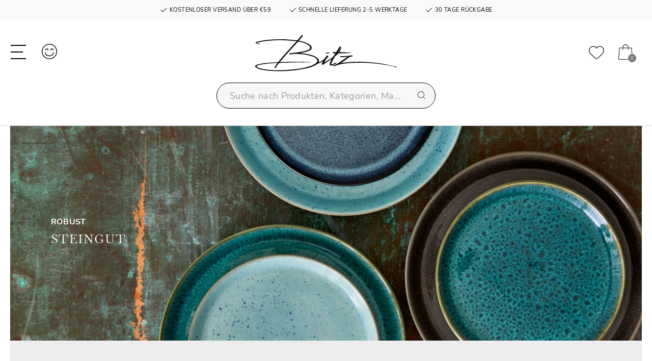

--- FILE ---
content_type: text/html;charset=UTF-8
request_url: https://www.bitzliving.com/de/bitz-serien-om_serien.html
body_size: 14072
content:







<!DOCTYPE html>
<html lang="de">
<head>
<meta charset=UTF-8>

<meta http-equiv="x-ua-compatible" content="ie=edge">

<meta name="viewport" content="width=device-width, initial-scale=1">



 <title>BITZ-Serien | Eine moderne Serie aus Besteck, Rahmen, Schalen &amp; Gläsern</title>


<meta name="description" content="Mit seinem farbenfrohen Service steht bei Christian Bitz das Beisammensein bei einem guten Essen und einem ges&uuml;nderen Leben im Mittelpunkt."/>
<meta name="keywords" content="Kitchen Living Dining"/>




<link rel="icon" type="image/png" href="/on/demandware.static/Sites-bitzliving_DE-Site/-/default/dwf0d7636e/images/favicon-196x196.png" sizes="196x196" />
<link rel="icon" type="image/png" href="/on/demandware.static/Sites-bitzliving_DE-Site/-/default/dwb982c81a/images/favicon-96x96.png" sizes="96x96" />
<link rel="icon" type="image/png" href="/on/demandware.static/Sites-bitzliving_DE-Site/-/default/dw63bb4e32/images/favicon-32x32.png" sizes="32x32" />
<link rel="icon" type="image/png" href="/on/demandware.static/Sites-bitzliving_DE-Site/-/default/dw2fbf6463/images/favicon-16x16.png" sizes="16x16" />
<link rel="icon" type="image/png" href="/on/demandware.static/Sites-bitzliving_DE-Site/-/default/dw74f6cf4d/images/favicon-128x128.png" sizes="128x128" />

<link rel="preconnect" href="https://fonts.gstatic.com">
<link href="https://fonts.googleapis.com/css2?family=Open+Sans:wght@300;400;600;700&display=swap" rel="stylesheet">

<link rel="stylesheet" href="https://use.typekit.net/zrz2pgj.css">



<link rel="stylesheet" href="/on/demandware.static/Sites-bitzliving_DE-Site/-/de_DE/v1769748275534/css/global.css" />








<link rel="stylesheet" href="/on/demandware.static/Sites-bitzliving_DE-Site/-/de_DE/v1769748275534/css/skin/skin.css" />








<!-- Google Tag Manager -->
<script>(function(w,d,s,l,i){w[l]=w[l]||[];w[l].push({'gtm.start':new Date().getTime(),event:'gtm.js'});var f=d.getElementsByTagName(s)[0],j=d.createElement(s),dl=l!='dataLayer'?'&l='+l:'';j.async=true;j.src='https://load.analy.bitzliving.com/nfpvcegi.js?st='+i+dl;f.parentNode.insertBefore(j,f);})(window,document,'script','dataLayer','KXFMF62H');</script>
<!-- End Google Tag Manager -->




<input id="codeDisable" type="hidden" value="null"/>



    <style type='text/css'>
    .embeddedServiceHelpButton .helpButton .uiButton.helpButtonDisabled { 
        display: none; 
    }
    button[embeddedService-chatHeader_chatHeader] { 
        font-size: 9px !important; 
    } 
    .embeddedServiceHelpButton .helpButton .uiButton {
        background-color: #797979;
    }
    .embeddedServiceHelpButton .helpButton .uiButton:focus {
        outline: 1px solid #797979;
    }
</style>
 
<script type='text/javascript' src='https://service.force.com/embeddedservice/5.0/esw.min.js'></script>
<script type='text/javascript'>
    var initESW = function(gslbBaseURL) {
        embedded_svc.settings.displayHelpButton = true; //Or false
        embedded_svc.settings.language = 'de';
        embedded_svc.settings.storageDomain = 'www.bitzliving.com';
 
        embedded_svc.settings.enabledFeatures = ['LiveAgent'];
        embedded_svc.settings.entryFeature = 'LiveAgent';
        embedded_svc.settings.defaultMinimizedText = 'START CHAT';
 
        embedded_svc.init(
            'https://fogh2020.my.salesforce.com',
            'https://fogh2020.my.salesforce-sites.com',
            gslbBaseURL,
            '00D4x0000022ZvG',
            'Chat_Support',
            {
                baseLiveAgentContentURL: 'https://c.la3-c1-ia4.salesforceliveagent.com/content/',
                deploymentId: '5724x000000HYza',
                buttonId: '5734x000000Ub1A',
                baseLiveAgentURL: 'https://d.la3-c1-ia4.salesforceliveagent.com/chat',
                eswLiveAgentDevName: 'Chat_Support',
                isOfflineSupportEnabled: false
            }
        );
    };
 
    if (!window.embedded_svc) {
        var s = document.createElement('script');
        s.setAttribute('src', 'https://fogh2020.my.salesforce.com/embeddedservice/5.0/esw.min.js');
        s.onload = function() {
            initESW(null);
        };
        document.body.appendChild(s);
    } else {
        initESW('https://service.force.com');
    }
</script>


<script>
    !function(){if(!window.klaviyo){window._klOnsite=window._klOnsite||[];try{window.klaviyo=new Proxy({},{get:function(n,i){return"push"===i?function(){var n;(n=window._klOnsite).push.apply(n,arguments)}:function(){for(var n=arguments.length,o=new Array(n),w=0;w<n;w++)o[w]=arguments[w];var t="function"==typeof o[o.length-1]?o.pop():void 0,e=new Promise((function(n){window._klOnsite.push([i].concat(o,[function(i){t&&t(i),n(i)}]))}));return e}}})}catch(n){window.klaviyo=window.klaviyo||[],window.klaviyo.push=function(){var n;(n=window._klOnsite).push.apply(n,arguments)}}}}();
</script>

    <script async type="text/javascript" src="//static.klaviyo.com/onsite/js/Vzrpd8/klaviyo.js"></script>


<!--[if gt IE 9]><!-->
<script defer type="text/javascript" src="/on/demandware.static/Sites-bitzliving_DE-Site/-/de_DE/v1769748275534/js/main.min.js"></script>

    <script defer type="text/javascript" src="/on/demandware.static/Sites-bitzliving_DE-Site/-/de_DE/v1769748275534/js/productDetail.min.js"
        
        >
    </script>

<!-- TrustBox script -->
    <script type="text/javascript" src="//widget.trustpilot.com/bootstrap/v5/tp.widget.bootstrap.min.js" async></script>
<!-- End TrustBox script -->
<!--<![endif]-->


    
        
            <link rel="alternate" hreflang="da-DK" href="https://www.bitzliving.com/dk/om-serien-om_serien.html" />
        
    
        
            <link rel="alternate" hreflang="no-NO" href="https://www.bitzliving.com/no/om-serien-om_serien.html" />
        
    
        
            <link rel="alternate" hreflang="fr-FR" href="https://www.bitzliving.com/fr/la-serie-bitz-om_serien.html" />
        
    
        
            <link rel="alternate" hreflang="en" href="https://www.bitzliving.com/eu/about-the-series-om_serien.html" />
        
    
        
            <link rel="alternate" hreflang="de-DE" href="https://www.bitzliving.com/de/bitz-serien-om_serien.html" />
        
    
        
            <link rel="alternate" hreflang="sv-SE" href="https://www.bitzliving.com/se/om-serien-om_serien.html" />
        
    
    <link rel="alternate" hreflang="x-default" href="https://www.bitzliving.com" />



<script type="text/javascript">//<!--
/* <![CDATA[ (head-active_data.js) */
var dw = (window.dw || {});
dw.ac = {
    _analytics: null,
    _events: [],
    _category: "",
    _searchData: "",
    _anact: "",
    _anact_nohit_tag: "",
    _analytics_enabled: "true",
    _timeZone: "Europe/Copenhagen",
    _capture: function(configs) {
        if (Object.prototype.toString.call(configs) === "[object Array]") {
            configs.forEach(captureObject);
            return;
        }
        dw.ac._events.push(configs);
    },
	capture: function() { 
		dw.ac._capture(arguments);
		// send to CQ as well:
		if (window.CQuotient) {
			window.CQuotient.trackEventsFromAC(arguments);
		}
	},
    EV_PRD_SEARCHHIT: "searchhit",
    EV_PRD_DETAIL: "detail",
    EV_PRD_RECOMMENDATION: "recommendation",
    EV_PRD_SETPRODUCT: "setproduct",
    applyContext: function(context) {
        if (typeof context === "object" && context.hasOwnProperty("category")) {
        	dw.ac._category = context.category;
        }
        if (typeof context === "object" && context.hasOwnProperty("searchData")) {
        	dw.ac._searchData = context.searchData;
        }
    },
    setDWAnalytics: function(analytics) {
        dw.ac._analytics = analytics;
    },
    eventsIsEmpty: function() {
        return 0 == dw.ac._events.length;
    }
};
/* ]]> */
// -->
</script>
<script type="text/javascript">//<!--
/* <![CDATA[ (head-cquotient.js) */
var CQuotient = window.CQuotient = {};
CQuotient.clientId = 'bglp-bitzliving_DE';
CQuotient.realm = 'BGLP';
CQuotient.siteId = 'bitzliving_DE';
CQuotient.instanceType = 'prd';
CQuotient.locale = 'de_DE';
CQuotient.fbPixelId = '__UNKNOWN__';
CQuotient.activities = [];
CQuotient.cqcid='';
CQuotient.cquid='';
CQuotient.cqeid='';
CQuotient.cqlid='';
CQuotient.apiHost='api.cquotient.com';
/* Turn this on to test against Staging Einstein */
/* CQuotient.useTest= true; */
CQuotient.useTest = ('true' === 'false');
CQuotient.initFromCookies = function () {
	var ca = document.cookie.split(';');
	for(var i=0;i < ca.length;i++) {
	  var c = ca[i];
	  while (c.charAt(0)==' ') c = c.substring(1,c.length);
	  if (c.indexOf('cqcid=') == 0) {
		CQuotient.cqcid=c.substring('cqcid='.length,c.length);
	  } else if (c.indexOf('cquid=') == 0) {
		  var value = c.substring('cquid='.length,c.length);
		  if (value) {
		  	var split_value = value.split("|", 3);
		  	if (split_value.length > 0) {
			  CQuotient.cquid=split_value[0];
		  	}
		  	if (split_value.length > 1) {
			  CQuotient.cqeid=split_value[1];
		  	}
		  	if (split_value.length > 2) {
			  CQuotient.cqlid=split_value[2];
		  	}
		  }
	  }
	}
}
CQuotient.getCQCookieId = function () {
	if(window.CQuotient.cqcid == '')
		window.CQuotient.initFromCookies();
	return window.CQuotient.cqcid;
};
CQuotient.getCQUserId = function () {
	if(window.CQuotient.cquid == '')
		window.CQuotient.initFromCookies();
	return window.CQuotient.cquid;
};
CQuotient.getCQHashedEmail = function () {
	if(window.CQuotient.cqeid == '')
		window.CQuotient.initFromCookies();
	return window.CQuotient.cqeid;
};
CQuotient.getCQHashedLogin = function () {
	if(window.CQuotient.cqlid == '')
		window.CQuotient.initFromCookies();
	return window.CQuotient.cqlid;
};
CQuotient.trackEventsFromAC = function (/* Object or Array */ events) {
try {
	if (Object.prototype.toString.call(events) === "[object Array]") {
		events.forEach(_trackASingleCQEvent);
	} else {
		CQuotient._trackASingleCQEvent(events);
	}
} catch(err) {}
};
CQuotient._trackASingleCQEvent = function ( /* Object */ event) {
	if (event && event.id) {
		if (event.type === dw.ac.EV_PRD_DETAIL) {
			CQuotient.trackViewProduct( {id:'', alt_id: event.id, type: 'raw_sku'} );
		} // not handling the other dw.ac.* events currently
	}
};
CQuotient.trackViewProduct = function(/* Object */ cqParamData){
	var cq_params = {};
	cq_params.cookieId = CQuotient.getCQCookieId();
	cq_params.userId = CQuotient.getCQUserId();
	cq_params.emailId = CQuotient.getCQHashedEmail();
	cq_params.loginId = CQuotient.getCQHashedLogin();
	cq_params.product = cqParamData.product;
	cq_params.realm = cqParamData.realm;
	cq_params.siteId = cqParamData.siteId;
	cq_params.instanceType = cqParamData.instanceType;
	cq_params.locale = CQuotient.locale;
	
	if(CQuotient.sendActivity) {
		CQuotient.sendActivity(CQuotient.clientId, 'viewProduct', cq_params);
	} else {
		CQuotient.activities.push({activityType: 'viewProduct', parameters: cq_params});
	}
};
/* ]]> */
// -->
</script>

</head>
<body>




<!-- Google Tag Manager (noscript) -->
<noscript><iframe src="https://load.analy.bitzliving.com/ns.html?id=GTM-KXFMF62H" height="0" width="0" style="display:none;visibility:hidden"></iframe></noscript>
<!-- End Google Tag Manager (noscript) -->

<div class="page" data-action="null" data-querystring="null" >



<header>
    <a href="#maincontent" class="skip d-none" aria-label="Zum Hauptinhalt">Zum Hauptinhalt</a>
<a href="#footercontent" class="skip d-none" aria-label="Zur Fu&szlig;zeile">Zur Fu&szlig;zeile</a>

    
	 


	<div class="html-slot-container">
    
        
            <div class="header-banner slide-up d-flex flex-column justify-content-center">

<div class="container usp" >
    <span class="item item-1"><svg xmlns="http://www.w3.org/2000/svg" width="16" height="16" fill="currentColor" class="bi bi-check2" viewBox="0 0 16 16"><path d="M13.854 3.646a.5.5 0 0 1 0 .708l-7 7a.5.5 0 0 1-.708 0l-3.5-3.5a.5.5 0 1 1 .708-.708L6.5 10.293l6.646-6.647a.5.5 0 0 1 .708 0z"/></svg> KOSTENLOSER VERSAND ÜBER €59</span>
    <span class="item item-2"><svg xmlns="http://www.w3.org/2000/svg" width="16" height="16" fill="currentColor" class="bi bi-check2" viewBox="0 0 16 16"><path d="M13.854 3.646a.5.5 0 0 1 0 .708l-7 7a.5.5 0 0 1-.708 0l-3.5-3.5a.5.5 0 1 1 .708-.708L6.5 10.293l6.646-6.647a.5.5 0 0 1 .708 0z"/></svg> SCHNELLE LIEFERUNG 2-5 WERKTAGE</span>
    <span class="item item-3"><svg xmlns="http://www.w3.org/2000/svg" width="16" height="16" fill="currentColor" class="bi bi-check2" viewBox="0 0 16 16"><path d="M13.854 3.646a.5.5 0 0 1 0 .708l-7 7a.5.5 0 0 1-.708 0l-3.5-3.5a.5.5 0 1 1 .708-.708L6.5 10.293l6.646-6.647a.5.5 0 0 1 .708 0z"/></svg> 30 TAGE RÜCKGABE</span>
</div>
        
    
</div>
 
	

    <nav role="navigation">
        <div class="header container cc-header-pers">
            <div class="row">
                <div class="col-12">
                    <div class="navbar-header brand d-xl-none d-flex align-items-center">
                        <a class="logo-home" href="/de/" title="Kitchen Living Dining Startseite">
                            <img class="logo-desktop" src="/on/demandware.static/Sites-bitzliving_DE-Site/-/default/dwd0a03488/images/logo.svg" alt="Kitchen Living Dining" />
                        </a>
                        <div class="search search-for-mobile d-lg-block d-xl-none">
                            <div class="site-search">
    <form role="search"
          action="/de/search"
          method="get"
          name="simpleSearch">
        <input class="form-control search-field"
               type="text"
               name="q"
               value=""
               placeholder="Suche nach Produkten, Kategorien, Marken..."
               role="combobox"
               aria-describedby="search-assistive-text"
               aria-haspopup="listbox"
               aria-owns="search-results"
               aria-expanded="false"
               aria-autocomplete="list"
               aria-activedescendant=""
               aria-controls="search-results"
               aria-label="Geben Sie Suchw&ouml;rter oder Warennummer ein."
               autocomplete="off" />
        <button type="reset" name="reset-button" class="fa fa-times reset-button d-none" aria-label="Suchwort entfernen"></button>
        <button type="submit" name="search-button" class="fa fa-search" aria-label="Nach Wort suchen"></button>
        <div class="suggestions-wrapper" data-url="/on/demandware.store/Sites-bitzliving_DE-Site/de_DE/SearchServices-GetSuggestions?q="></div>
        <input type="hidden" value="null" name="lang">
    </form>
</div>
<div class="overlay-search-open"></div>

                        </div>
                    </div>
                    <div class="navbar-header">
                        <div class="row">
                            <div class="col-4 col-lg-4 d-flex align-items-center">
                                <div class="logo-desktop hidden-lg-down">
                                    <a class="logo-home" href="/de/" title="Kitchen Living Dining Startseite">
                                        <img class="hidden-lg-down logo-desktop" src="/on/demandware.static/Sites-bitzliving_DE-Site/-/default/dwd0a03488/images/logo.svg" alt="Kitchen Living Dining" />
                                        <img class="d-xl-none logo-mobile" src="/on/demandware.static/Sites-bitzliving_DE-Site/-/default/dw1e88c962/images/logo-small.svg" alt="Kitchen Living Dining" />
                                    </a>
                                </div>
                                <button class="navbar-toggler d-xl-none" type="button" aria-controls="sg-navbar-collapse" aria-expanded="false" aria-label="Toggle navigation">
                                    <div class="hamburger d-xl-none">
                                        <span class="line"></span>
                                        <span class="line"></span>
                                        <span class="line"></span>
                                    </div>
                                </button>
                                <a href="/de/account" class="account  d-xl-none">
                                    <svg class="svg-icons huge"><use href="/on/demandware.static/Sites-bitzliving_DE-Site/-/de_DE/v1769748275534/images/sprite.svg#customer-login" /></svg>
                                </a>
                            </div>
                            <div class="col-4 col-lg-4 d-flex align-items-center">
                                <div class="search hidden-lg-down d-flex justify-content-end">
                                    <div class="site-search">
    <form role="search"
          action="/de/search"
          method="get"
          name="simpleSearch">
        <input class="form-control search-field"
               type="text"
               name="q"
               value=""
               placeholder="Suche nach Produkten, Kategorien, Marken..."
               role="combobox"
               aria-describedby="search-assistive-text"
               aria-haspopup="listbox"
               aria-owns="search-results"
               aria-expanded="false"
               aria-autocomplete="list"
               aria-activedescendant=""
               aria-controls="search-results"
               aria-label="Geben Sie Suchw&ouml;rter oder Warennummer ein."
               autocomplete="off" />
        <button type="reset" name="reset-button" class="fa fa-times reset-button d-none" aria-label="Suchwort entfernen"></button>
        <button type="submit" name="search-button" class="fa fa-search" aria-label="Nach Wort suchen"></button>
        <div class="suggestions-wrapper" data-url="/on/demandware.store/Sites-bitzliving_DE-Site/de_DE/SearchServices-GetSuggestions?q="></div>
        <input type="hidden" value="null" name="lang">
    </form>
</div>
<div class="overlay-search-open"></div>

                                </div>
                            </div>
                            <div class="col-4 col-lg-4 d-flex align-items-center justify-content-end">
                                <a href="/de/account" class="account  hidden-lg-down">
                                    <svg class="svg-icons huge"><use href="/on/demandware.static/Sites-bitzliving_DE-Site/-/de_DE/v1769748275534/images/sprite.svg#customer-login" /></svg>
                                </a>
                                <a href="/de/wishlist" class="wishlist">
                                    <svg class="svg-icons huge"><use href="/on/demandware.static/Sites-bitzliving_DE-Site/-/de_DE/v1769748275534/images/sprite.svg#heart" /></svg>
                                </a>
                                <div class="minicart" data-action-url="/on/demandware.store/Sites-bitzliving_DE-Site/de_DE/Cart-MiniCartShow">
                                    <div class="minicart-total">
    <a class="minicart-link d-flex align-items-center" href="https://www.bitzliving.com/de/cart" title="Warenkorb 0 Artikel" aria-label="Warenkorb 0 Artikel" aria-haspopup="true">
        <svg class="svg-icons"><use href="/on/demandware.static/Sites-bitzliving_DE-Site/-/de_DE/v1769748275534/images/sprite.svg#cart" /></svg>
        <span class="minicart-quantity">
            0
        </span>
    </a>
</div>


        <div class="minicart-total d-none">
            <svg class="svg-icons"><use href="/on/demandware.static/Sites-bitzliving_DE-Site/-/de_DE/v1769748275534/images/sprite.svg#cart" /></svg>
                <span class="minicart-quantity">
                    0
                </span>
        </div>
<div class="popover popover-bottom"></div>

                                </div>
                            </div>
                        </div>
                    </div>
                </div>
            </div>
        </div>
        <div class="col-sm-8 col-xl-12 main-menu navbar-toggleable-lg menu-toggleable-left multilevel-dropdown d-none d-xl-block cc-main-menu" id="sg-navbar-collapse">
            <div class="menu-wrapper container">
                <nav class="cc-navbar hidden-lg-down">
    <div class="cc-navbar-menu js-navbar-menu" role="navigation">
        <ul class="cc-navbar-list" role="menu">
            
                
                    
                        <li class="cc-navbar-item js-navbar-item" role="presentation" data-cgid="null">
                            
                                <a href="/de/produkte/" id="null" class="h8 cc-navbar-link js-navbar-link falseHighlight">
                                    
                                        Produkte
                                    
                                </a>
                            

                            
                            <div class="container-fluid cc-menu-overlay js-menu-overlay d-none">
                                <div class="container cc-menu-overlay-container js-menu-overlay-container">
                                    <div class="cc-menu-overlay-content">
                                            <div class="row cc-height-reg no-gutters">
    <div class="col-lg-12 col-xl-12">
        <div class="cc-menu-subcategories">
            <div class="row row-cols-5">
                
                        
                            
                                <div class="col">
                                
                                    <ul class="cc-menu-subcategory cc-normalize-ul">
                                        <li>
                                            
                                                
                                            
                                            <div class="cc-menu-subcategory-name-container js-menu-subcategory-name-container">
                                                
                                                    <a href="/de/produkte/wohnen/" class="h9 cc-menu-subcategory-name js-menu-subcategory-name">Wohnen</a>
                                                
                                            </div>
                                            
                                                <div class="cc-menu-subcategory-link-container">
                                                    
                                                        
                                                            <div class="cc-menu-subcategory-content">
                                                                <a href="/de/produkte/wohnen/hurricanes/" class="h10 cc-menu-subcategorybis-name" role="menuitem">Hurricanes</a>
                                                            </div>
                                                        
                                                    
                                                        
                                                            <div class="cc-menu-subcategory-content">
                                                                <a href="/de/produkte/wohnen/vasen/" class="h10 cc-menu-subcategorybis-name" role="menuitem">Vasen</a>
                                                            </div>
                                                        
                                                    
                                                        
                                                            <div class="cc-menu-subcategory-content">
                                                                <a href="/de/produkte/wohnen/teelichthalter/" class="h10 cc-menu-subcategorybis-name" role="menuitem">Teelichthalter</a>
                                                            </div>
                                                        
                                                    
                                                </div>
                                            
                                        </li>
                                    </ul>

                                    
                                    
                                
                                </div>
                            
                                <div class="col">
                                
                                    <ul class="cc-menu-subcategory cc-normalize-ul">
                                        <li>
                                            
                                                
                                            
                                            <div class="cc-menu-subcategory-name-container js-menu-subcategory-name-container">
                                                
                                                    <a href="/de/produkte/tisch/" class="h9 cc-menu-subcategory-name js-menu-subcategory-name">Tisch</a>
                                                
                                            </div>
                                            
                                                <div class="cc-menu-subcategory-link-container">
                                                    
                                                        
                                                            <div class="cc-menu-subcategory-content">
                                                                <a href="/de/produkte/tisch/besteck/" class="h10 cc-menu-subcategorybis-name" role="menuitem">Besteck</a>
                                                            </div>
                                                        
                                                    
                                                        
                                                            <div class="cc-menu-subcategory-content">
                                                                <a href="/de/produkte/tisch/tischsets/" class="h10 cc-menu-subcategorybis-name" role="menuitem">Tischsets</a>
                                                            </div>
                                                        
                                                    
                                                        
                                                            <div class="cc-menu-subcategory-content">
                                                                <a href="/de/produkte/tisch/glaser/" class="h10 cc-menu-subcategorybis-name" role="menuitem">Gläser</a>
                                                            </div>
                                                        
                                                    
                                                        
                                                            <div class="cc-menu-subcategory-content">
                                                                <a href="/de/produkte/tisch/kannen/" class="h10 cc-menu-subcategorybis-name" role="menuitem">Kannen</a>
                                                            </div>
                                                        
                                                    
                                                        
                                                            <div class="cc-menu-subcategory-content">
                                                                <a href="/de/produkte/tisch/tassen/" class="h10 cc-menu-subcategorybis-name" role="menuitem">Tassen</a>
                                                            </div>
                                                        
                                                    
                                                        
                                                            <div class="cc-menu-subcategory-content">
                                                                <a href="/de/produkte/tisch/becher/" class="h10 cc-menu-subcategorybis-name" role="menuitem">Becher</a>
                                                            </div>
                                                        
                                                    
                                                        
                                                            <div class="cc-menu-subcategory-content">
                                                                <a href="/de/produkte/tisch/salz--und-pfeffermuhlen/" class="h10 cc-menu-subcategorybis-name" role="menuitem">Salz- und Pfeffermühlen</a>
                                                            </div>
                                                        
                                                    
                                                        
                                                            <div class="cc-menu-subcategory-content">
                                                                <a href="/de/produkte/tisch/servieren/" class="h10 cc-menu-subcategorybis-name" role="menuitem">Servieren</a>
                                                            </div>
                                                        
                                                    
                                                        
                                                            <div class="cc-menu-subcategory-content">
                                                                <a href="/de/produkte/tisch/schusseln/" class="h10 cc-menu-subcategorybis-name" role="menuitem">Schüsseln</a>
                                                            </div>
                                                        
                                                    
                                                        
                                                            <div class="cc-menu-subcategory-content">
                                                                <a href="/de/produkte/tisch/teller/" class="h10 cc-menu-subcategorybis-name" role="menuitem">Teller</a>
                                                            </div>
                                                        
                                                    
                                                </div>
                                            
                                        </li>
                                    </ul>

                                    
                                    
                                
                                </div>
                            
                                <div class="col">
                                
                                    <ul class="cc-menu-subcategory cc-normalize-ul">
                                        <li>
                                            
                                                
                                            
                                            <div class="cc-menu-subcategory-name-container js-menu-subcategory-name-container">
                                                
                                                    <a href="/de/produkte/kuche/" class="h9 cc-menu-subcategory-name js-menu-subcategory-name">Küche</a>
                                                
                                            </div>
                                            
                                                <div class="cc-menu-subcategory-link-container">
                                                    
                                                        
                                                            <div class="cc-menu-subcategory-content">
                                                                <a href="/de/produkte/kuche/schalen/" class="h10 cc-menu-subcategorybis-name" role="menuitem">Schalen</a>
                                                            </div>
                                                        
                                                    
                                                        
                                                            <div class="cc-menu-subcategory-content">
                                                                <a href="/de/produkte/kuche/eiswurfelformen/" class="h10 cc-menu-subcategorybis-name" role="menuitem">Eiswürfelformen</a>
                                                            </div>
                                                        
                                                    
                                                        
                                                            <div class="cc-menu-subcategory-content">
                                                                <a href="/de/produkte/kuche/salz--und-pfeffermuhlen-set/" class="h10 cc-menu-subcategorybis-name" role="menuitem">Salz- und Pfeffermühlen-Set</a>
                                                            </div>
                                                        
                                                    
                                                        
                                                            <div class="cc-menu-subcategory-content">
                                                                <a href="/de/produkte/kuche/ol-spray/" class="h10 cc-menu-subcategorybis-name" role="menuitem">Öl-Spray</a>
                                                            </div>
                                                        
                                                    
                                                </div>
                                            
                                        </li>
                                    </ul>

                                    
                                    
                                
                                </div>
                            
                        
                    </div>
            </div>
        </div>
    </div>

                                    </div>
                                </div>
                            </div>
                            
                        </li>
                    
                
                    
                        <li class="cc-navbar-item js-navbar-item" role="presentation" data-cgid="null">
                            
                                <a href="/de/gastro/" id="null" class="h8 cc-navbar-link js-navbar-link nullHighlight">
                                    
                                        Gastro
                                    
                                </a>
                            

                            
                        </li>
                    
                
                    
                        <li class="cc-navbar-item js-navbar-item" role="presentation" data-cgid="null">
                            
                                <a href="/de/kusintha/" id="null" class="h8 cc-navbar-link js-navbar-link nullHighlight">
                                    
                                        Kusintha
                                    
                                </a>
                            

                            
                        </li>
                    
                
                    
                        <li class="cc-navbar-item js-navbar-item" role="presentation" data-cgid="null">
                            
                                <a href="/de/rezepte/" id="null" class="h8 cc-navbar-link js-navbar-link falseHighlight">
                                    
                                        Rezepte
                                    
                                </a>
                            

                            
                        </li>
                    
                
                    
                        <li class="cc-navbar-item js-navbar-item" role="presentation" data-cgid="null">
                            
                                <a href="/de/uber-christian/" id="null" class="h8 cc-navbar-link js-navbar-link nullHighlight">
                                    
                                        &Uuml;ber Christian
                                    
                                </a>
                            

                            
                        </li>
                    
                
            
        </ul>
    </div>
</nav>
<nav class="navbar navbar-expand-xl bg-inverse col-12 d-xl-none nav-mob-over">
    <div class="close-menu clearfix d-none">
        <div class="back pull-left js-back-menu">
            <button role="button" aria-label="Zur&uuml;ck zum letzten Men&uuml;">
                <svg><use href="/on/demandware.static/Sites-bitzliving_DE-Site/-/de_DE/v1769748275534/images/sprite.svg#left-arrow" /></svg>
            </button>
        </div>
    </div>
    <div class="menu-group" role="navigation">
        <ul class="nav navbar-nav nav-menu-mob" role="menu">
            
                
                    
                        <li class="nav-item dropdown" role="presentation">
                            <a href="/de/produkte/" id="produkter" class="h9 nav-link dropdown-toggle" role="button" data-toggle="dropdown" aria-haspopup="true" aria-expanded="false" tabindex="0">Produkte</a>
                            
                            <ul class="dropdown-menu" role="menu" aria-hidden="true" aria-label="produkter">
    
        
            <li class="dropdown-item dropdown" role="presentation">
                <a href="/de/produkte/wohnen/" id="produkter_bolig" class="h9 dropdown-link dropdown-toggle" role="button" data-toggle="dropdown" aria-haspopup="true" aria-expanded="false" tabindex="0">Wohnen</a>
                
                <ul class="dropdown-menu" role="menu" aria-hidden="true" aria-label="produkter_bolig">
    
        
            <li class="dropdown-item" role="presentation">
                <a href="/de/produkte/wohnen/hurricanes/" id="produkter_bolig_hurricanes" role="menuitem" class="h9 dropdown-link" tabindex="-1">Hurricanes</a>
            </li>
        
    
        
            <li class="dropdown-item" role="presentation">
                <a href="/de/produkte/wohnen/vasen/" id="produkter_bolig_vaser" role="menuitem" class="h9 dropdown-link" tabindex="-1">Vasen</a>
            </li>
        
    
        
            <li class="dropdown-item" role="presentation">
                <a href="/de/produkte/wohnen/teelichthalter/" id="produkter_bolig_fyrfadsstager" role="menuitem" class="h9 dropdown-link" tabindex="-1">Teelichthalter</a>
            </li>
        
    
</ul>


            </li>
        
    
        
            <li class="dropdown-item dropdown" role="presentation">
                <a href="/de/produkte/tisch/" id="produkter_bord" class="h9 dropdown-link dropdown-toggle" role="button" data-toggle="dropdown" aria-haspopup="true" aria-expanded="false" tabindex="0">Tisch</a>
                
                <ul class="dropdown-menu" role="menu" aria-hidden="true" aria-label="produkter_bord">
    
        
            <li class="dropdown-item" role="presentation">
                <a href="/de/produkte/tisch/besteck/" id="produkter_bord_bestik" role="menuitem" class="h9 dropdown-link" tabindex="-1">Besteck</a>
            </li>
        
    
        
            <li class="dropdown-item" role="presentation">
                <a href="/de/produkte/tisch/tischsets/" id="produkter_bord_daekkeservietter" role="menuitem" class="h9 dropdown-link" tabindex="-1">Tischsets</a>
            </li>
        
    
        
            <li class="dropdown-item" role="presentation">
                <a href="/de/produkte/tisch/glaser/" id="produkter_bord_glas" role="menuitem" class="h9 dropdown-link" tabindex="-1">Gl&auml;ser</a>
            </li>
        
    
        
            <li class="dropdown-item" role="presentation">
                <a href="/de/produkte/tisch/kannen/" id="produkter_bord_kander" role="menuitem" class="h9 dropdown-link" tabindex="-1">Kannen</a>
            </li>
        
    
        
            <li class="dropdown-item" role="presentation">
                <a href="/de/produkte/tisch/tassen/" id="produkter_bord_kopper" role="menuitem" class="h9 dropdown-link" tabindex="-1">Tassen</a>
            </li>
        
    
        
            <li class="dropdown-item" role="presentation">
                <a href="/de/produkte/tisch/becher/" id="produkter_bord_krus" role="menuitem" class="h9 dropdown-link" tabindex="-1">Becher</a>
            </li>
        
    
        
            <li class="dropdown-item" role="presentation">
                <a href="/de/produkte/tisch/salz--und-pfeffermuhlen/" id="produkter_bord_kvaerne" role="menuitem" class="h9 dropdown-link" tabindex="-1">Salz- und Pfefferm&uuml;hlen</a>
            </li>
        
    
        
            <li class="dropdown-item" role="presentation">
                <a href="/de/produkte/tisch/servieren/" id="produkter_bord_servering" role="menuitem" class="h9 dropdown-link" tabindex="-1">Servieren</a>
            </li>
        
    
        
            <li class="dropdown-item dropdown" role="presentation">
                <a href="/de/produkte/tisch/schusseln/" id="produkter_bord_skaale" class="h9 dropdown-link dropdown-toggle" role="button" data-toggle="dropdown" aria-haspopup="true" aria-expanded="false" tabindex="0">Sch&uuml;sseln</a>
                
                <ul class="dropdown-menu" role="menu" aria-hidden="true" aria-label="produkter_bord_skaale">
    
        
            <li class="dropdown-item" role="presentation">
                <a href="/de/produkte/tisch/schusseln/poke-%26-ramen-schalen/" id="produkter_bord_skaale_poke-bowls" role="menuitem" class="h9 dropdown-link" tabindex="-1">Poke &amp; Ramen Schalen</a>
            </li>
        
    
</ul>


            </li>
        
    
        
            <li class="dropdown-item" role="presentation">
                <a href="/de/produkte/tisch/teller/" id="produkter_bord_tallerkner" role="menuitem" class="h9 dropdown-link" tabindex="-1">Teller</a>
            </li>
        
    
</ul>


            </li>
        
    
        
            <li class="dropdown-item dropdown" role="presentation">
                <a href="/de/produkte/kuche/" id="produkter_koekken" class="h9 dropdown-link dropdown-toggle" role="button" data-toggle="dropdown" aria-haspopup="true" aria-expanded="false" tabindex="0">K&uuml;che</a>
                
                <ul class="dropdown-menu" role="menu" aria-hidden="true" aria-label="produkter_koekken">
    
        
            <li class="dropdown-item" role="presentation">
                <a href="/de/produkte/kuche/schalen/" id="produkter_koekken_fade" role="menuitem" class="h9 dropdown-link" tabindex="-1">Schalen</a>
            </li>
        
    
        
            <li class="dropdown-item" role="presentation">
                <a href="/de/produkte/kuche/eiswurfelformen/" id="produkter_koekken_isterningbakker" role="menuitem" class="h9 dropdown-link" tabindex="-1">Eisw&uuml;rfelformen</a>
            </li>
        
    
        
            <li class="dropdown-item" role="presentation">
                <a href="/de/produkte/kuche/salz--und-pfeffermuhlen-set/" id="produkter_koekken_kvarne" role="menuitem" class="h9 dropdown-link" tabindex="-1">Salz- und Pfefferm&uuml;hlen-Set</a>
            </li>
        
    
        
            <li class="dropdown-item" role="presentation">
                <a href="/de/produkte/kuche/ol-spray/" id="produkter_koekken_oliespray" role="menuitem" class="h9 dropdown-link" tabindex="-1">&Ouml;l-Spray</a>
            </li>
        
    
</ul>


            </li>
        
    
</ul>


                        </li>
                    
                
                    
                        <li class="nav-item" role="presentation">
                            <a href="/de/gastro/" id="serier_gastro" class="h9 nav-link" role="link" tabindex="0">Gastro</a>
                        </li>
                    
                
                    
                        <li class="nav-item" role="presentation">
                            <a href="/de/kusintha/" id="kusintha" class="h9 nav-link" role="link" tabindex="0">Kusintha</a>
                        </li>
                    
                
                    
                        <li class="nav-item" role="presentation">
                            <a href="/de/rezepte/" id="opskrifter" class="h9 nav-link" role="link" tabindex="0">Rezepte</a>
                        </li>
                    
                
                    
                        <li class="nav-item" role="presentation">
                            <a href="/de/uber-christian/" id="om-mig" class="h9 nav-link" role="link" tabindex="0">&Uuml;ber Christian</a>
                        </li>
                    
                
            
        </ul>
    </div>
</nav>
            </div>
        </div>
        <div class="search-mobile d-none">
            <div class="site-search">
    <form role="search"
          action="/de/search"
          method="get"
          name="simpleSearch">
        <input class="form-control search-field"
               type="text"
               name="q"
               value=""
               placeholder="Suche nach Produkten, Kategorien, Marken..."
               role="combobox"
               aria-describedby="search-assistive-text"
               aria-haspopup="listbox"
               aria-owns="search-results"
               aria-expanded="false"
               aria-autocomplete="list"
               aria-activedescendant=""
               aria-controls="search-results"
               aria-label="Geben Sie Suchw&ouml;rter oder Warennummer ein."
               autocomplete="off" />
        <button type="reset" name="reset-button" class="fa fa-times reset-button d-none" aria-label="Suchwort entfernen"></button>
        <button type="submit" name="search-button" class="fa fa-search" aria-label="Nach Wort suchen"></button>
        <div class="suggestions-wrapper" data-url="/on/demandware.store/Sites-bitzliving_DE-Site/de_DE/SearchServices-GetSuggestions?q="></div>
        <input type="hidden" value="null" name="lang">
    </form>
</div>
<div class="overlay-search-open"></div>

        </div>
    </nav>
</header>

<div role="main" id="maincontent">
<div class="overlay-menu-open"></div>

<div class="storepage" id="om_serien">
<div class="cc-page-designer">
<div class="cc-experience-component"><div class="experience-component experience-commerce_assets-heroGrid">





<div class="cc-full-text" >
    <div class="cc-content-elements">
        <div class="container cc-container">
            <div class="row">
                <div class="col-12">
                    <div class="cc-hero-grid cc-id-4925">
                        
                            <div class="cc-content-img">
                                <picture>
                                    
                                        <source srcset="https://www.bitzliving.com/dw/image/v2/BGLP_PRD/on/demandware.static/-/Sites-bitzliving-Library/default/dw680fa547/om_bitz_serien/60117-BITZ-AboutBITZ-SS24-Herogrid-D.jpg" media="(min-width: 1024px)"/>
                                    
                                    
                                        <source srcset="https://www.bitzliving.com/dw/image/v2/BGLP_PRD/on/demandware.static/-/Sites-bitzliving-Library/default/dw9cec6bb0/om_bitz_serien/60117-BITZ-AboutBITZ-SS24-Herogrid-T.jpg" media="(min-width: 768px)"/>
                                    
                                    
                                        <img  style="width:100%"  src="https://www.bitzliving.com/dw/image/v2/BGLP_PRD/on/demandware.static/-/Sites-bitzliving-Library/default/dwf45697d2/om_bitz_serien/60117-BITZ-AboutBITZ-SS24-Herogrid-M.jpg" alt="Steingut" title="Steingut" />
                                    
                                </picture>
                            </div>
                           
                        <div class="cc-content-elements cc-content-elements-left Light Center valign-m-Bottom dwlarge">
                            <div class="container cc-container">
                                <div class="cc-content-text">
                                    
                                        <h2 class="cc-hero-subtitle">
                                            Robust 
                                        </h2>
                                    
                                    
                                        
                                            <h1 class="cc-hero-title">
                                                Steingut
                                            </h1>
                                        
                                    
                                    
                                    
                                    
                                </div>
                            </div>
                        </div>
                    </div>
                </div>
            </div>
        </div>
    </div>
</div></div><div class="experience-component experience-commerce_layouts-listingTileM1D1">
<div class="cc-listing-tile">

    <div class="container cc-container">
        <div class="cc-content-listing">
            <div class="row cc-row"><div class="col-12 cc-tile cc-col">
<div class="cc-intro-text cc-id-3378" style="background:null">
    <div class="cc-content-elements">
        <div class="container cc-container">
            <div class="row">
                <div class="col-12 offset-md-1 col-md-10 offset-lg-2 col-lg-8">
                    <div class="cc-content-text center Dark">
                        
                        
                            <div class="cc-content-subtitle Synlig">
                                <h2 class="cc-intro-subtitle">
                                    BITZ-SERIEN
                                </h2>
                            </div>
                        
                        
                            <h1 class="cc-intro-title">
                                EINE MODERNE SERIE MIT BESTECK, GESCHIRR, SCHÜSSELN UND GLÄSERN
                            </h1>
                        
                        
                            <p class="cc-intro-text-field">
                                Wenn wir gemeinsam mit anderen essen, denken wir mehr darüber nach, wie viel und was wir essen – wir essen ganz einfach gesünder. Die gemeinsamen Mahlzeiten stärken auch die Beziehungen und den Zusammenhalt in der Familie. Das Essen steht natürlich im Mittelpunkt, aber das Miteinander und die Atmosphäre sind von enormer Bedeutung. Wenn wir erzählen, was alles im Laufe des Tages passiert ist, und uns Zeit für diese guten Gespräche nehmen, bekommt die Mahlzeit eine unschätzbare Bedeutung für die Familie und ihre gemeinsame Entwicklung.
</br >

</br>Die BITZ Kollektion umfasst Besteck, Geschirr, Schalen, Gläser, Vasen, Textilien und vieles, vieles mehr. Die unterschiedlichen Materialien tragen mit ihren Strukturen und Farben dazu bei, einen kontrastreichen Tisch zu gestalten und sie helfen dabei, die Mahlzeit zu einem Erlebnis zu machen. Ein Erlebnis, bei dem die Zeit am Tisch genossen wird und der Magen langsam Lust bekommt, die Sättigung zu registrieren. Genau das ist einer der Schlüssel zu einem gesünderen Leben, erklärt Christian Bitz:
</br>”„Beim Essen muss mehr als nur der Geschmackssinn stimuliert werden. Auf diese Weise wird die Mahlzeit zu einem besseren Erlebnis, das Lust darauf macht, sich mehr Zeit für den Genuss des Essens zu nehmen. Es wird leichter, die Portionen zu kontrollieren, da der Körper vom ersten Bissen 20 Minuten braucht, bis die Sättigungssignale das Gehirn erreichen – und in dieser Zeit kann man leicht zu viel essen. Sie müssen nicht asketisch sein, sondern sich nur abwechslungsreich und in kleineren Mengen ernähren. Für viele Menschen kann etwas so Einfaches, wie etwas weniger zu essen, einen großen Einfluss auf die Figur, die Form und die Zukunft haben.“

</br>
</br>Essen Sie mit Besteck aus Materialien, die voll im Trend liegen. Trinken Sie aus hübschen Gläsern, richten Sie das Essen auf schönen Schalen und Tellern, wie die traditionelle Tischdekoration herausfordern und es gleichzeitig leicht machen, weniger und gesünder zu essen. Zusammen. 
                            </p>
                        
                         
                        
                    </div>
                </div>
            </div>            
        </div>
    </div>
</div>
</div></div>
        </div>
    </div>
</div></div><div class="experience-component experience-commerce_assets-textImage"><div class="cc-text-image">
    <div class="container cc-container">
        <div class="row">
            <div class="col-12 col-md-10 offset-md-1">
                <div class="cc-content-elements cc-content-elements-reverse">
                    <div class="cc-content-text">
                        <div class="cc-box" style="background:null">
                            
                                <div class="cc-content-subtitle Dark">
                                    <h3 class="cc-text-image-subtitle Dark">
                                        CHRISTIAN BITZ
                                    </h3>
                                </div>
                            
                            
                                <h2 class="cc-text-image-title Dark">
                                    DIE ZEIT AM TISCH SOLL GENOSSEN WERDEN
                                </h2>
                            
                            
                                <h2 class="cc-text-image-text Dark">
                                    “Die Serien mit unterschiedlichen Materialien tragen mit ihren Strukturen und Farben dazu bei, einen kontrastreichen Tisch zu gestalten und sie helfen dabei, die Mahlzeit zu einem Erlebnis zu machen. Ein Erlebnis, bei dem die Zeit am Tisch genossen wird und der Magen langsam Lust bekommt, die Sättigung zu registrieren. Genau das ist einer der Schlüssel zu einem gesünderen Leben."
<br><br>
- Christian Bitz
                                </h2>
                            
                            
                                <div class="cc-text-image-content-cta">
                                    <a href="https://www.bitzliving.com/de/produkte/" class="btn btn-outline-primary Dark">ALLE PRODUKTE ANSEHEN</a>
                                </div>
                            
                        </div>
                    </div>
                    <div class="cc-content-img">
                        <div class="cc-img-container">
                            
                                <picture>
                                    <source srcset="https://www.bitzliving.com/dw/image/v2/BGLP_PRD/on/demandware.static/-/Sites-bitzliving-Library/default/dw9c768544/om_bitz_serien/Christian_Bitz.jpg" media="(min-width: 1024px)"/>
                                    <source srcset="https://www.bitzliving.com/dw/image/v2/BGLP_PRD/on/demandware.static/-/Sites-bitzliving-Library/default/dw9c768544/om_bitz_serien/Christian_Bitz.jpg" media="(min-width: 768px)"/>
                                    <img class="cc-img" src="https://www.bitzliving.com/dw/image/v2/BGLP_PRD/on/demandware.static/-/Sites-bitzliving-Library/default/dw9c768544/om_bitz_serien/Christian_Bitz.jpg" alt="DIE ZEIT AM TISCH SOLL GENOSSEN WERDEN" title="DIE ZEIT AM TISCH SOLL GENOSSEN WERDEN" />
                                </picture>
                            
                        </div>
                    </div>
                </div>
            </div>
        </div>
    </div>
</div>
</div><div class="experience-component experience-commerce_assets-introText">
<div class="cc-intro-text cc-id-9247" style="background:null">
    <div class="cc-content-elements">
        <div class="container cc-container">
            <div class="row">
                <div class="col-12 offset-md-1 col-md-10 offset-lg-2 col-lg-8">
                    <div class="cc-content-text center Dark">
                        
                        
                            <div class="cc-content-subtitle Synlig">
                                <h2 class="cc-intro-subtitle">
                                    KUSINTHA / GASTRO
                                </h2>
                            </div>
                        
                        
                            <h1 class="cc-intro-title">
                                BITZ COLOUR MIX
                            </h1>
                        
                        
                            <p class="cc-intro-text-field">
                                Genießen Sie das Essen mit Besteck aus Materialien, die voll im Trend liegen. Trinken Sie Wein in kleinen Schlucken aus wunderschönen Gläsern und servieren Sie das Essen auf rustikalen Tellern, die die traditionelle Tischdekoration herausfordern und es gleichzeitig leicht machen, gesund und weniger zu essen, da die Fläche der Teller kleiner bemessen ist.
                            </p>
                        
                         
                        
                    </div>
                </div>
            </div>            
        </div>
    </div>
</div>
</div><div class="experience-component experience-commerce_assets-hero">






    <div class="cc-hero cc-id-2326">
        <div class="cc-content-img">
            <picture>
                
                    <source srcset="https://www.bitzliving.com/dw/image/v2/BGLP_PRD/on/demandware.static/-/Sites-bitzliving-Library/default/dw49881a52/om_bitz_serien/60117-BITZ-AboutBITZ-SS24-Hero-D.jpg" media="(min-width: 1024px)"/>
                
                
                    <source srcset="https://www.bitzliving.com/dw/image/v2/BGLP_PRD/on/demandware.static/-/Sites-bitzliving-Library/default/dw1520afe3/om_bitz_serien/60117-BITZ-AboutBITZ-SS24-Hero-T.jpg" media="(min-width: 768px)"/>
                
                
                    <img class="cc-img" src="https://www.bitzliving.com/dw/image/v2/BGLP_PRD/on/demandware.static/-/Sites-bitzliving-Library/default/dw4c4bd0b3/om_bitz_serien/60117-BITZ-AboutBITZ-SS24-Hero-M.jpg" alt="Colour mix" title="Colour mix" />
                
            </picture>
        </div>
        <div class="cc-content-elements cc-content-elements-center Light medium Center valign-m-Center">
            <div class="container cc-container">
                <div class="cc-content-text">
                    
                    
                        
                            <h1 class="cc-hero-title">
                                Colour mix
                            </h1>
                        
                    
                    
                    
                    
                </div>
            </div>
        </div>
    </div>
</div></div>
</div>
</div>

</div>

<footer id="footercontent" class="d-print-none">
  <div class="footer-top">
    <div class="container">

      <div class="row pb-xl-5">
        <div class="col-sm-12 col-md-12 col-lg-4 col-xl-4">
          
    
    <div class="content-asset"><!-- dwMarker="content" dwContentID="32a9104abf9daa2d39f323009f" -->
        <div class="footer-presentation">
              <div class="footer-logo"></div>
              <p class="h10">
               Die BITZ-Serie wurde in enger Zusammenarbeit mit Christian Bitz entwickelt und bietet robustes Steingut in grünen, grauen und schwarzen Nuancen, Besteck aus schwarzem Stahl, messingfarbenem Stahl und Stahl mit Satin-Finish, eine schöne Serie aus Knochenporzellan, Karaffen, Wein- und Wassergläsern aus umweltfreundlichem Kristallglas sowie andere Produkte für Essen, Küche und Ihre Gesundheit.
              </p>
            </div>
    </div> <!-- End content-asset -->



        </div>
        <div class="col-sm-12 col-md-3 col-lg-2 col-xl-2 mobile-accordion">
          
    
    <div class="content-asset"><!-- dwMarker="content" dwContentID="0bc6c9026cb0724095a6b33d4e" -->
        <div class="footer-about-us d-none d-md-block">
<h6 class="h10 strong">FOLGEN SIE UNS</h6>
<ul>
    <li>
                  <svg xmlns="http://www.w3.org/2000/svg" width="16" height="16" fill="currentColor" class="bi bi-facebook" viewBox="0 0 16 16">
                    <path d="M16 8.049c0-4.446-3.582-8.05-8-8.05C3.58 0-.002 3.603-.002 8.05c0 4.017 2.926 7.347 6.75 7.951v-5.625h-2.03V8.05H6.75V6.275c0-2.017 1.195-3.131 3.022-3.131.876 0 1.791.157 1.791.157v1.98h-1.009c-.993 0-1.303.621-1.303 1.258v1.51h2.218l-.354 2.326H9.25V16c3.824-.604 6.75-3.934 6.75-7.951z"/>
                  </svg>
                  <a class="h10" href="https://www.facebook.com/BITZLiving" target="_blank">Facebook</a>
                </li>
                <li>
                  <svg xmlns="http://www.w3.org/2000/svg" width="16" height="16" fill="currentColor" class="bi bi-instagram" viewBox="0 0 16 16">
                    <path d="M8 0C5.829 0 5.556.01 4.703.048 3.85.088 3.269.222 2.76.42a3.917 3.917 0 0 0-1.417.923A3.927 3.927 0 0 0 .42 2.76C.222 3.268.087 3.85.048 4.7.01 5.555 0 5.827 0 8.001c0 2.172.01 2.444.048 3.297.04.852.174 1.433.372 1.942.205.526.478.972.923 1.417.444.445.89.719 1.416.923.51.198 1.09.333 1.942.372C5.555 15.99 5.827 16 8 16s2.444-.01 3.298-.048c.851-.04 1.434-.174 1.943-.372a3.916 3.916 0 0 0 1.416-.923c.445-.445.718-.891.923-1.417.197-.509.332-1.09.372-1.942C15.99 10.445 16 10.173 16 8s-.01-2.445-.048-3.299c-.04-.851-.175-1.433-.372-1.941a3.926 3.926 0 0 0-.923-1.417A3.911 3.911 0 0 0 13.24.42c-.51-.198-1.092-.333-1.943-.372C10.443.01 10.172 0 7.998 0h.003zm-.717 1.442h.718c2.136 0 2.389.007 3.232.046.78.035 1.204.166 1.486.275.373.145.64.319.92.599.28.28.453.546.598.92.11.281.24.705.275 1.485.039.843.047 1.096.047 3.231s-.008 2.389-.047 3.232c-.035.78-.166 1.203-.275 1.485a2.47 2.47 0 0 1-.599.919c-.28.28-.546.453-.92.598-.28.11-.704.24-1.485.276-.843.038-1.096.047-3.232.047s-2.39-.009-3.233-.047c-.78-.036-1.203-.166-1.485-.276a2.478 2.478 0 0 1-.92-.598 2.48 2.48 0 0 1-.6-.92c-.109-.281-.24-.705-.275-1.485-.038-.843-.046-1.096-.046-3.233 0-2.136.008-2.388.046-3.231.036-.78.166-1.204.276-1.486.145-.373.319-.64.599-.92.28-.28.546-.453.92-.598.282-.11.705-.24 1.485-.276.738-.034 1.024-.044 2.515-.045v.002zm4.988 1.328a.96.96 0 1 0 0 1.92.96.96 0 0 0 0-1.92zm-4.27 1.122a4.109 4.109 0 1 0 0 8.217 4.109 4.109 0 0 0 0-8.217zm0 1.441a2.667 2.667 0 1 1 0 5.334 2.667 2.667 0 0 1 0-5.334z"/>
                  </svg>
                  <a class="h10" href="https://www.instagram.com/bitzliving/" target="_blank">Instagram</a>
                </li>
                <li>
                  <svg xmlns="http://www.w3.org/2000/svg" width="16" height="16" fill="currentColor" class="bi bi-envelope" viewBox="0 0 16 16">
                    <path d="M0 4a2 2 0 0 1 2-2h12a2 2 0 0 1 2 2v8a2 2 0 0 1-2 2H2a2 2 0 0 1-2-2V4Zm2-1a1 1 0 0 0-1 1v.217l7 4.2 7-4.2V4a1 1 0 0 0-1-1H2Zm13 2.383-4.708 2.825L15 11.105V5.383Zm-.034 6.876-5.64-3.471L8 9.583l-1.326-.795-5.64 3.47A1 1 0 0 0 2 13h12a1 1 0 0 0 .966-.741ZM1 11.105l4.708-2.897L1 5.383v5.722Z"/>
                  </svg>
                  <a class="h10" href="https://www.bitzliving.com/de/newsletter/">Newsletter</a>
                </li>
</ul>

          </div>
          <div id="accordion4" role="tablist" aria-multiselectable="true" class="footer-about-us is-accordion d-sm-block d-md-none">
                    <div role="tab" id="headingFour">
                      <h6 class="h10 strong" data-toggle="collapse" data-parent="#accordion4" href="#collapseFour" aria-expanded="false" aria-controls="collapseOne">
                        FOLGEN SIE UNS
                      </h6>
                    </div>
                    <div id="collapseFour" class="collapse" role="tabpanel" aria-labelledby="headingFour">
                      <div class="card-block">
              <ul>
                <li>
                  <svg xmlns="http://www.w3.org/2000/svg" width="16" height="16" fill="currentColor" class="bi bi-facebook" viewBox="0 0 16 16">
                    <path d="M16 8.049c0-4.446-3.582-8.05-8-8.05C3.58 0-.002 3.603-.002 8.05c0 4.017 2.926 7.347 6.75 7.951v-5.625h-2.03V8.05H6.75V6.275c0-2.017 1.195-3.131 3.022-3.131.876 0 1.791.157 1.791.157v1.98h-1.009c-.993 0-1.303.621-1.303 1.258v1.51h2.218l-.354 2.326H9.25V16c3.824-.604 6.75-3.934 6.75-7.951z"/>
                  </svg>
                  <a class="h10" href="https://www.facebook.com/BITZLiving" target="_blank">Facebook</a>
                </li>
                <li>
                  <svg xmlns="http://www.w3.org/2000/svg" width="16" height="16" fill="currentColor" class="bi bi-instagram" viewBox="0 0 16 16">
                    <path d="M8 0C5.829 0 5.556.01 4.703.048 3.85.088 3.269.222 2.76.42a3.917 3.917 0 0 0-1.417.923A3.927 3.927 0 0 0 .42 2.76C.222 3.268.087 3.85.048 4.7.01 5.555 0 5.827 0 8.001c0 2.172.01 2.444.048 3.297.04.852.174 1.433.372 1.942.205.526.478.972.923 1.417.444.445.89.719 1.416.923.51.198 1.09.333 1.942.372C5.555 15.99 5.827 16 8 16s2.444-.01 3.298-.048c.851-.04 1.434-.174 1.943-.372a3.916 3.916 0 0 0 1.416-.923c.445-.445.718-.891.923-1.417.197-.509.332-1.09.372-1.942C15.99 10.445 16 10.173 16 8s-.01-2.445-.048-3.299c-.04-.851-.175-1.433-.372-1.941a3.926 3.926 0 0 0-.923-1.417A3.911 3.911 0 0 0 13.24.42c-.51-.198-1.092-.333-1.943-.372C10.443.01 10.172 0 7.998 0h.003zm-.717 1.442h.718c2.136 0 2.389.007 3.232.046.78.035 1.204.166 1.486.275.373.145.64.319.92.599.28.28.453.546.598.92.11.281.24.705.275 1.485.039.843.047 1.096.047 3.231s-.008 2.389-.047 3.232c-.035.78-.166 1.203-.275 1.485a2.47 2.47 0 0 1-.599.919c-.28.28-.546.453-.92.598-.28.11-.704.24-1.485.276-.843.038-1.096.047-3.232.047s-2.39-.009-3.233-.047c-.78-.036-1.203-.166-1.485-.276a2.478 2.478 0 0 1-.92-.598 2.48 2.48 0 0 1-.6-.92c-.109-.281-.24-.705-.275-1.485-.038-.843-.046-1.096-.046-3.233 0-2.136.008-2.388.046-3.231.036-.78.166-1.204.276-1.486.145-.373.319-.64.599-.92.28-.28.546-.453.92-.598.282-.11.705-.24 1.485-.276.738-.034 1.024-.044 2.515-.045v.002zm4.988 1.328a.96.96 0 1 0 0 1.92.96.96 0 0 0 0-1.92zm-4.27 1.122a4.109 4.109 0 1 0 0 8.217 4.109 4.109 0 0 0 0-8.217zm0 1.441a2.667 2.667 0 1 1 0 5.334 2.667 2.667 0 0 1 0-5.334z"/>
                  </svg>
                  <a class="h10" href="https://www.instagram.com/bitzliving/" target="_blank">Instagram</a>
                </li>
                <li>
                  <svg xmlns="http://www.w3.org/2000/svg" width="16" height="16" fill="currentColor" class="bi bi-envelope" viewBox="0 0 16 16">
                    <path d="M0 4a2 2 0 0 1 2-2h12a2 2 0 0 1 2 2v8a2 2 0 0 1-2 2H2a2 2 0 0 1-2-2V4Zm2-1a1 1 0 0 0-1 1v.217l7 4.2 7-4.2V4a1 1 0 0 0-1-1H2Zm13 2.383-4.708 2.825L15 11.105V5.383Zm-.034 6.876-5.64-3.471L8 9.583l-1.326-.795-5.64 3.47A1 1 0 0 0 2 13h12a1 1 0 0 0 .966-.741ZM1 11.105l4.708-2.897L1 5.383v5.722Z"/>
                  </svg>
                  <a class="h10" href="https://www.bitzliving.com/de/newsletter/">Newsletter</a>
                </li>
              </ul>
                      </div>
                    </div>
          </div>
    </div> <!-- End content-asset -->



        </div>
        <div class="col-sm-12 col-md-3 col-lg-2 col-xl-2 mobile-accordion">
          
    
    <div class="content-asset"><!-- dwMarker="content" dwContentID="9d7ceb264932fde3f2e67fb790" -->
        <div class="footer-about-us d-none d-md-block">
                  <h6 class="h10 strong">ÜBER UNS</h6>
                  <ul>
                    <li><a class="h10" href="https://www.bitzliving.com/de/uber-christian/">Über Christian Bitz</a></li>
                    <li><a class="h10" href="https://www.bitzliving.com/de/bitz-serien-om_serien.html">Über die BITZ-Serie</a></li>
                  </ul>
                </div>
                <div id="accordion" role="tablist" aria-multiselectable="true" class="footer-about-us is-accordion d-sm-block d-md-none">
                  <div role="tab" id="headingOne">
                    <h6 class="h10 strong" data-toggle="collapse" data-parent="#accordion" href="#collapseOne" aria-expanded="false" aria-controls="collapseOne">
                      ÜBER UNS
                    </h6>
                  </div>
                  <div id="collapseOne" class="collapse" role="tabpanel" aria-labelledby="headingOne">
                    <div class="card-block">
                      <ul>
                    <li><a class="h10" href="https://www.bitzliving.com/de/uber-christian/">Über Christian Bitz</a></li>
                    <li><a class="h10" href="https://www.bitzliving.com/de/bitz-serien-om_serien.html">Über die BITZ-Serie</a></li>
                      </ul>
                    </div>
                  </div>
                </div>
    </div> <!-- End content-asset -->



        </div>
        <div class="col-sm-12 col-md-3 col-lg-2 col-xl-2 mobile-accordion">
          
    
    <div class="content-asset"><!-- dwMarker="content" dwContentID="b44989b451dea88f2e40c93df5" -->
        <div class="footer-customer-service d-none d-md-block">
                  <h6 class="h10 strong">Kundendienst</h6>
                  <ul>
                    <li><a class="h10" href="https://www.bitzliving.com/de/faq-c2.html#1">Bestellung</a></li>
                    <li><a class="h10" href="https://www.bitzliving.com/de/faq-c2.html#2">Zahlung</a></li>
                    <li><a class="h10" href="https://www.bitzliving.com/de/faq-c2.html#3">Lieferung</a></li>
                    <li><a class="h10" href="https://www.bitzliving.com/de/faq-c2.html#4">Rückgabe</a></li>
                    <li><a class="h10" href="https://www.bitzliving.com/de/datenschutzbestimmungen-c3.html">Datenschutzbestimmungen</a></li>
                    <li><a class="h10" href="https://www.bitzliving.com/de/cookierichtlinie-c8.html">Cookierichtlinie</a></li>
                    <li><a class="h10" href="https://www.bitzliving.com/de/geschaftsbedingungen-c1.html">Geschäftsbedingungen</a></li>
                    <li><a class="h10" href="https://www.bitzliving.com/de/widerrufsbelehrung-c6.html">Widerrufsbelehrung</a></li>
                    <li><a class="h10" href="https://www.bitzliving.com/de/impressum-c5.html">Impressum</a></li>
                    <li><a class="h10" href="https://www.bitzliving.com/de/search?cgid=reservedele">Ersatzteile</a></li>
                  </ul>
                </div>
                <div id="accordion2" role="tablist" aria-multiselectable="true" class="footer-customer-service is-accordion d-sm-block d-md-none">
                  <div role="tab" id="headingTwo">
                    <h6 class="h10 strong" data-toggle="collapse" data-parent="#accordion2" href="#collapseTwo" aria-expanded="false" aria-controls="collapseTwo">
                      Kundendienst
                    </h6>
                  </div>
                  <div id="collapseTwo" class="collapse" role="tabpanel" aria-labelledby="headingTwo">
                    <div class="card-block">
                  <ul>
                    <li><a class="h10" href="https://www.bitzliving.com/de/faq-c2.html#1">Bestellung</a></li>
                    <li><a class="h10" href="https://www.bitzliving.com/de/faq-c2.html#2">Zahlung</a></li>
                    <li><a class="h10" href="https://www.bitzliving.com/de/faq-c2.html#3">Lieferung</a></li>
                    <li><a class="h10" href="https://www.bitzliving.com/de/faq-c2.html#4">Rückgabe</a></li>
                    <li><a class="h10" href="https://www.bitzliving.com/de/datenschutzbestimmungen-c3.html">Datenschutzbestimmungen</a></li>
                    <li><a class="h10" href="https://www.bitzliving.com/de/cookierichtlinie-c8.html">Cookierichtlinie</a></li>
                    <li><a class="h10" href="https://www.bitzliving.com/de/geschaftsbedingungen-c1.html">Geschäftsbedingungen</a></li>
                    <li><a class="h10" href="https://www.bitzliving.com/de/widerrufsbelehrung-c6.html">Widerrufsbelehrung</a></li>
                    <li><a class="h10" href="https://www.bitzliving.com/de/impressum-c5.html">Impressum</a></li>
                    <li><a class="h10" href="https://www.bitzliving.com/de/search?cgid=reservedele">Ersatzteile</a></li>
                  </ul>
                    </div>
                  </div>
                </div>
    </div> <!-- End content-asset -->



        </div>
        <div class="col-sm-12 col-md-3 col-lg-2 col-xl-2 mobile-accordion">
          
    
    <div class="content-asset"><!-- dwMarker="content" dwContentID="7bf19129715701b9f297dac00b" -->
        <div class="footer-contact-us d-none d-md-block">
                  <h6 class="h10 strong">Kontaktieren Sie uns</h6>
                  <div class="h10">
                    <p>Kundendienst:</p>
                    <p>Telefon: <a class="h10" href="tel:08009997111">0800 9997111</a></p>
                    <p>E-Mail: <a class="h10" href="mailto:service.de@bitzliving.com">service.de@bitzliving.com</a></p>
                  </div>
                  <div class="h10 pt-2">
                    <p>Geschäftszeiten im Kundendienst:</p>
                    <div class="row">
                      <div class="col-5">
                        <p>Montag - Donnerstag:</p>
                      </div>
                      <div class="col-7">
                        <p>09:00 - 17:00</p>
                      </div>
                      <div class="col-5">
                        <p>Freitag:</p>
                      </div>
                      <div class="col-7">
                        <p>09:00 - 15:00</p>
                      </div>
                    </div>
                  </div>
                </div>
                <div id="accordion3" role="tablist" aria-multiselectable="true" class="footer-contact-us is-accordion d-sm-block d-md-none">
                  <div role="tab" id="headingThree">
                    <h6 class="h10 strong" data-toggle="collapse" data-parent="#accordion3" href="#collapseThree" aria-expanded="false" aria-controls="collapseThree">
                      Kontaktieren Sie uns
                    </h6>
                  </div>
                  <div id="collapseThree" class="collapse" role="tabpanel" aria-labelledby="headingThree">
                    <div class="card-block">
                      <div class="h10">
                        <p>Kundendienst:</p>
                        <p>Telefon: <a class="h10" href="tel:08009997111">0800 9997111</a></p>
                        <p>E-Mail: <a class="h10" href="mailto:service.de@bitzliving.com">service.de@bitzliving.com</a></p>
                      </div>
                      <div class="h10 pt-2">
                        <p>Geschäftszeiten im Kundendienst:</p>
                        <div class="row">
                      <div class="col-5">
                        <p>Montag - Donnerstag:</p>
                      </div>
                      <div class="col-7">
                        <p>09:00 - 17:00</p>
                      </div>
                      <div class="col-5">
                        <p>Freitag:</p>
                      </div>
                      <div class="col-7">
                        <p>09:00 - 15:00</p>
                      </div>
                        </div>
                      </div>
                    </div>
                  </div>
                </div>
    </div> <!-- End content-asset -->



        </div>
      </div>

      <div class="row justify-content-end pb-xl-4">
        <div class="col-sm-12 col-md-6 col-lg-4 col-xl-4 footer-payments">
          
    
    <div class="content-asset"><!-- dwMarker="content" dwContentID="feb40771ba461c327e715b9c1b" -->
        <h6 class="h10 strong">Sichere Bezahlung</h6>
  <div class="content-asset">
     <span class="iconbg"><img class="svg-visa" src="https://www.bitzliving.com/on/demandware.static/-/Sites-bitzliving-Library/default/dw929c5d85/footer-icons/klarna.svg" alt="Klarna"></span>
     <span class="iconbg"><img class="svg-visa" src="https://www.bitzliving.com/on/demandware.static/-/Sites-bitzliving-Library/default/dwbaa8108b/footer-icons/visa.svg" alt="Visa"></span>
     <span class="iconbg"><img class="svg-mastercard" src="https://www.bitzliving.com/on/demandware.static/-/Sites-bitzliving-Library/default/dwa30606a9/footer-icons/mastercard.svg" alt="Mastercard"></span>
     <span class="iconbg"><img class="svg-visa" src="https://www.bitzliving.com/on/demandware.static/-/Sites-bitzliving-Library/de/dw0789dcb3/footer-icons/sofort.svg" alt="Sofort"></span>
  </span>
</div>
    </div> <!-- End content-asset -->



        </div>
        <div class="col-sm-12 col-md-6 col-lg-4 col-xl-4 footer-delivery">
          
    
    <div class="content-asset"><!-- dwMarker="content" dwContentID="b069da8c021e4f6c3611a2bdbe" -->
        <h6 class="h10 strong">Lieferform</h6>
<div class="content-asset">
      <span class="iconbg"><img src="https://www.bitzliving.com/on/demandware.static/-/Sites-bitzliving-Library/de/dw3aec8b01/footer-icons/dhl-alt.png" alt="DHL" height="18"></span>
      <span class="iconbg"><img src="https://www.bitzliving.com/on/demandware.static/-/Sites-bitzliving-Library/default/dw4e4f2866/footer-icons/dpd.png" alt="DPD - Hauslieferung" height="18"></span>
</div>
    </div> <!-- End content-asset -->



        </div>
      </div>

      <hr>
      
      <div class="row pb-sm-4">
        <div class="col-4 col-md-4 col-lg-4 col-xl-4 footer-emaerket">
          
    
    <div class="content-asset"><!-- dwMarker="content" dwContentID="7a0dd81b0120a3f83bb0f1e7f0" -->
        &nbsp;
    </div> <!-- End content-asset -->



        </div>
        <div class="col-8 col-md-4 col-lg-4 col-xl-4 text-right footer-change-language order-md-2">
          
    <div class="country-selector" data-url="/on/demandware.store/Sites-bitzliving_DE-Site/de_DE/Page-SetLocale" tabindex="0">
        <div class="list-country-selector" aria-labelledby="dropdownCountrySelector">
                <a class="" href="" data-locale="de_DE">
                    <i class="flag-icon flag-icon-de"></i>
                    <span class="h10 text language" style="display:none;">Deutsch</span>
                    <span class="h10 text country" style="display:none;"> (Deutschland)</span>                    
                </a>
            
                <a class="" href="#" data-locale="da_DK" data-currencyCode="DKK" >
                    <i class="flag-icon flag-icon-dk"></i>
                    <span class="h10 text language" style="display:none;">dansk</span>
                    <span class="h10 text country" style="display:none;"> (Danmark)</span>                   
                </a>
            
                <a class="" href="#" data-locale="sv_SE" data-currencyCode="SEK" >
                    <i class="flag-icon flag-icon-se"></i>
                    <span class="h10 text language" style="display:none;">svenska</span>
                    <span class="h10 text country" style="display:none;"> (Sverige)</span>                   
                </a>
            
                <a class="" href="#" data-locale="no_NO" data-currencyCode="NOK" >
                    <i class="flag-icon flag-icon-no"></i>
                    <span class="h10 text language" style="display:none;">norsk</span>
                    <span class="h10 text country" style="display:none;"> (Norge)</span>                   
                </a>
            
                <a class="" href="#" data-locale="fr_FR" data-currencyCode="EUR" >
                    <i class="flag-icon flag-icon-fr"></i>
                    <span class="h10 text language" style="display:none;">fran&ccedil;ais</span>
                    <span class="h10 text country" style="display:none;"> (France)</span>                   
                </a>
            
                <a class="" href="#" data-locale="en_DK" data-currencyCode="EUR" >
                    <i class="flag-icon flag-icon-eu"></i>
                    <span class="h10 text language" style="display:none;">English</span>
                    <span class="h10 text country" style="display:none;"> (Europe)</span>                   
                </a>
            
            
        </div>
    </div>


        </div>
        <div class="col-12 col-md-4 col-lg-4 col-xl-4 order-md-1 footer-copyright">
          
    
    <div class="content-asset"><!-- dwMarker="content" dwContentID="0516c3df01623f558cc3e7a732" -->
        <div class="footer-copyright">
     <p class="h10">Copyright &copy; F&amp;H Group A/S · CVR: 10325838</p>
</div>
    </div> <!-- End content-asset -->



        </div>
      </div>
      
    </div>
  </div>
</footer>
<!--
<span id="to-top-button">
  <svg xmlns="http://www.w3.org/2000/svg" width="16" height="16" fill="currentColor" class="bi bi-chevron-up" viewBox="0 0 16 16">
    <path fill-rule="evenodd" d="M7.646 4.646a.5.5 0 0 1 .708 0l6 6a.5.5 0 0 1-.708.708L8 5.707l-5.646 5.647a.5.5 0 0 1-.708-.708l6-6z"/>
  </svg>
</span>
-->
</div>
<div class="error-messaging"></div>
<div class="modal-background"></div>
<div class="modal fade" id="removeProductModal" tabindex="-1" role="dialog" aria-labelledby="removeProductLineItemModal">
    <div class="modal-dialog" role="document">
        <div class="modal-content">
            <div class="modal-header delete-confirmation-header">
                <h2 class="modal-title" id="removeProductLineItemModal">Artikel entfernen? </h2>
                <button type="button" class="close" data-dismiss="modal" aria-label="Close"><span aria-hidden="true">&times;</span></button>
            </div>
            <div class="modal-body delete-confirmation-body">
                Sind Sie sicher, dass Sie das unten stehende Produkt aus Ihrem Warenkorb entfernen m&ouml;chten?
                <p class="product-to-remove"></p>
            </div>
            <div class="modal-footer">
                <button type="button" class="btn btn-outline-primary" data-dismiss="modal">R&uuml;ckg&auml;ngig machen</button>
                <button type="button" class="btn btn-primary cart-delete-confirmation-btn"
                        data-dismiss="modal">
                    Ja
                </button>
            </div>
        </div>
    </div>
</div>

<!--[if lt IE 10]>
<script defer type="text/javascript" src="/on/demandware.static/Sites-bitzliving_DE-Site/-/de_DE/v1769748275534/js/main.min.js"></script>

    <script defer type="text/javascript" src="/on/demandware.static/Sites-bitzliving_DE-Site/-/de_DE/v1769748275534/js/productDetail.min.js"
        
        >
    </script>

<!-- TrustBox script -->
    <script type="text/javascript" src="//widget.trustpilot.com/bootstrap/v5/tp.widget.bootstrap.min.js" async></script>
<!-- End TrustBox script -->
<![endif]-->


<span class="api-true  tracking-consent d-none"
    data-caOnline="false"
    data-url="/on/demandware.store/Sites-bitzliving_DE-Site/de_DE/ConsentTracking-GetContent?cid=tracking_hint"
    data-reject="/on/demandware.store/Sites-bitzliving_DE-Site/de_DE/ConsentTracking-SetSession?consent=false"
    data-accept="/on/demandware.store/Sites-bitzliving_DE-Site/de_DE/ConsentTracking-SetSession?consent=true"
    data-acceptText="Alle akzeptieren"
    data-rejectText="Nur notwendige"
    data-heading="Cookie-Informationen"
    ></span>
<!-- Demandware Analytics code 1.0 (body_end-analytics-tracking-asynch.js) -->
<script type="text/javascript">//<!--
/* <![CDATA[ */
function trackPage() {
    try{
        var trackingUrl = "https://www.bitzliving.com/on/demandware.store/Sites-bitzliving_DE-Site/de_DE/__Analytics-Start";
        var dwAnalytics = dw.__dwAnalytics.getTracker(trackingUrl);
        if (typeof dw.ac == "undefined") {
            dwAnalytics.trackPageView();
        } else {
            dw.ac.setDWAnalytics(dwAnalytics);
        }
    }catch(err) {};
}
/* ]]> */
// -->
</script>
<script type="text/javascript" src="/on/demandware.static/Sites-bitzliving_DE-Site/-/de_DE/v1769748275534/internal/jscript/dwanalytics-22.2.js" async="async" onload="trackPage()"></script>
<!-- Demandware Active Data (body_end-active_data.js) -->
<script src="/on/demandware.static/Sites-bitzliving_DE-Site/-/de_DE/v1769748275534/internal/jscript/dwac-21.7.js" type="text/javascript" async="async"></script><!-- CQuotient Activity Tracking (body_end-cquotient.js) -->
<script src="https://cdn.cquotient.com/js/v2/gretel.min.js" type="text/javascript" async="async"></script>
</body>
</html>



--- FILE ---
content_type: image/svg+xml
request_url: https://www.bitzliving.com/on/demandware.static/Sites-bitzliving_DE-Site/-/de_DE/v1769748275534/images/sprite.svg
body_size: 8614
content:
<?xml version="1.0" encoding="utf-8"?><svg xmlns="http://www.w3.org/2000/svg" xmlns:xlink="http://www.w3.org/1999/xlink"><symbol viewBox="0 0 74.9 74.8" id="Mix-dot" xmlns="http://www.w3.org/2000/svg"><path d="M37.6 73h-.7 1-.3z" fill="#6e6e6e"/><path d="M36.9 1.6C17.9 2 2.6 17.1 1.9 36h35V1.6z" fill="#d8d9d9"/><path d="M1.9 36v.3c0 19.5 15.6 35.3 35 35.7V36h-35z" fill="#9b9b9b"/><path d="M72.2 36C71.5 17 56 1.8 36.9 1.6V36h35.3z" fill="#b0b0b1"/><path d="M36.9 72c19.5-.2 35.3-16.1 35.3-35.7V36H36.9v36z" fill="#6e6e6d"/></symbol><symbol viewBox="0 0 17.625 10.203" id="arrowDown" xmlns="http://www.w3.org/2000/svg"><g data-name="Group 853"><path data-name="Path 104" d="M8.813 10.203l-8.578-8.8a.837.837 0 010-1.162.787.787 0 011.133 0l7.445 7.637L16.258.241a.787.787 0 011.133 0 .836.836 0 010 1.162z"/></g></symbol><symbol viewBox="0 0 10.203 17.625" id="arrowLeft" xmlns="http://www.w3.org/2000/svg"><g data-name="Group 814"><path data-name="Path 104" d="M.001 8.813l8.8-8.578a.837.837 0 011.162 0 .787.787 0 010 1.133L2.326 8.813l7.637 7.445a.787.787 0 010 1.133.836.836 0 01-1.162 0z"/></g></symbol><symbol viewBox="0 0 10.203 17.625" id="arrowRight" xmlns="http://www.w3.org/2000/svg"><g data-name="Group 813"><path data-name="Path 203" d="M10.203 8.813l-8.8 8.578a.837.837 0 01-1.162 0 .787.787 0 010-1.133l7.637-7.445L.241 1.368a.787.787 0 010-1.133.836.836 0 011.162 0z"/></g></symbol><symbol viewBox="0 0 17.625 10.203" id="arrowUp" xmlns="http://www.w3.org/2000/svg"><g data-name="Group 852"><path data-name="Path 104" d="M8.813 0l8.578 8.8a.837.837 0 010 1.162.787.787 0 01-1.133 0L8.813 2.325 1.368 9.962a.787.787 0 01-1.133 0 .836.836 0 010-1.162z"/></g></symbol><symbol viewBox="0 0 31.379 33.455" id="cart" xmlns="http://www.w3.org/2000/svg"><path data-name="Path 632" d="M29.37 7.762a.575.575 0 00-.573-.527H22v-.921a6.314 6.314 0 10-12.627 0v.921H2.579a.575.575 0 00-.574.527l-2 23.572a1.933 1.933 0 001.944 2.121h27.478a1.932 1.932 0 001.942-2.121zM10.527 6.314a5.163 5.163 0 0110.325 0v.921H10.527zm19.5 25.738a.792.792 0 01-.594.252H1.951a.8.8 0 01-.595-.252.8.8 0 01-.2-.621L3.113 8.387h6.265v3.1a.576.576 0 001.151 0v-3.1h10.325v3.162a.576.576 0 101.151 0V8.387h6.266l1.956 23.044a.8.8 0 01-.205.621z" fill="#101010"/></symbol><symbol viewBox="0 0 36.953 36.954" id="check-no" xmlns="http://www.w3.org/2000/svg"><path data-name="Path 205" d="M9.639 17.674h17.674v1.607H9.639zm27.314.8A18.477 18.477 0 1118.476-.002a18.5 18.5 0 0118.477 18.479zm-1.607 0a16.87 16.87 0 10-16.87 16.87 16.889 16.889 0 0016.871-16.867z"/></symbol><symbol viewBox="0 0 38 35.934" id="check-yes" xmlns="http://www.w3.org/2000/svg"><path data-name="Path 206" d="M17.967 35.934A17.967 17.967 0 1127.411 2.68l-.9 1.454a16.221 16.221 0 107.146 9.561l1.651-.448a17.982 17.982 0 01-17.341 22.687zM38 2.571l-1.21-1.21-18.823 18.823-6.845-6.845-1.21 1.21 8.054 8.054z"/></symbol><symbol viewBox="0 0 27.922 27.922" id="close" xmlns="http://www.w3.org/2000/svg"><g data-name="Group 816"><path data-name="Path 199" d="M27.92 1.281L26.639 0l-12.68 12.68L1.279 0-.002 1.281l12.68 12.68L0 26.643l1.281 1.281 12.68-12.68 12.68 12.68 1.279-1.281-12.68-12.68z"/></g></symbol><symbol viewBox="0 0 30.125 30.125" id="customer-login" xmlns="http://www.w3.org/2000/svg"><path data-name="Path 634" d="M15.064 30.125a15.063 15.063 0 1115.062-15.062 15.079 15.079 0 01-15.062 15.062zm0-28.671a13.609 13.609 0 1013.609 13.609A13.625 13.625 0 0015.064 1.454zm-2.141 10.741a3.021 3.021 0 00-6.041 0 .727.727 0 101.453 0 1.567 1.567 0 013.134 0 .727.727 0 101.453 0zm10.321 0a3.02 3.02 0 10-6.041 0 .727.727 0 101.453 0 1.567 1.567 0 013.134 0 .727.727 0 101.453 0zm.8 5.355a.727.727 0 10-1.4-.387 7.865 7.865 0 01-15.164 0 .727.727 0 10-1.4.387 9.319 9.319 0 0017.967 0z" fill="#0d0e0f"/></symbol><symbol viewBox="0 0 28.214 28.214" id="facebook" xmlns="http://www.w3.org/2000/svg"><path data-name="Path 142" d="M0-.002v28.214h28.214V-.002zm18.665 7.765H16.46a.954.954 0 00-.878.787v2.248h3.079c-.124 1.724-.379 3.3-.379 3.3h-2.716v9.772h-4.047v-9.772h-1.97V10.81h1.97V8.122c0-.492-.1-3.783 4.146-3.783h3v3.424z" fill="#030507" fill-rule="evenodd"/></symbol><symbol viewBox="0 0 30.225 19.712" id="filter" xmlns="http://www.w3.org/2000/svg"><g data-name="Group 812"><path data-name="Path 204" d="M30.224 3.942v1.314H15.768V3.942zm-3.942 11.827h3.942v-1.314h-3.942zM3.995 5.256H0V3.942h3.995a4.6 4.6 0 110 1.314zm1.261-.657a3.285 3.285 0 103.285-3.285 3.289 3.289 0 00-3.286 3.284zm18.4 10.513a4.6 4.6 0 01-9.146.657H-.001v-1.314h14.506a4.6 4.6 0 019.146.657zm-1.314 0a3.285 3.285 0 10-3.285 3.285 3.289 3.289 0 003.282-3.285z" fill="#2e3138"/></g></symbol><symbol viewBox="0 0 321.016 82.367" id="footer-logo" xmlns="http://www.w3.org/2000/svg"><path data-name="Path 631" d="M191.027 26.6l.013-.01a2.993 2.993 0 011.76-.69 3.1 3.1 0 01.758.124.827.827 0 01.461.224.729.729 0 01.263.346c1.736 3.062-.605 8.42-3.3 12.257 9.459.139 18.958.388 28.331 1.376-10.107 1.07-20.383 1.273-30.6 1.409-.3.311-.6.587-.87.822-1.527 1.3-2.937 2.7-4.448 4.024q-1.078.948-2.11 1.813a86.939 86.939 0 00-7.353 13.436c-.394.968-1.827 3.713-1.453 4.877.265.826 5.065-1.305 7.029-2.227 10.836-5.088 1.407 3.355-5.061 4.746-9.028 1.934-5.487-6.735-.653-15.031-6.385 4.546-11.958 7.605-18.945 12.764a3.972 3.972 0 01-2.56.606c-1.136-.284-1.822-1.114-1.455-2.035.6-1.525 2.04-3.921 2.774-5.616-1.959.955-3.731 1.858-5.561 2.7-1.5.687-3.123 1.256-4.6 1.966a26.468 26.468 0 00-4.156 2.294c-4.465 3.276-10.011 5.435-15.964 7.172a88.88 88.88 0 01-9.31 2.36c-8.088 1.444-16.2 2.858-24.4 3.98-5.339.733-10.848.945-16.285 1.372-2.892.23-5.781.5-8.688.611-3.147.117-6.312.086-9.468.085-3.24 0-6.49.066-9.72-.1-5.257-.268-10.533-.545-15.741-1.108-5-.539-9.987-1.271-14.844-2.245A42.54 42.54 0 011.812 74.27c-1.959-1.142-2.554-4.476-.653-5.54a19.608 19.608 0 014.964-1.824c4.437-1.042 8.908-2.054 13.465-2.831 2.993-.509 6.151-.615 9.244-.85 5.7-.435 11.409-.833 17.113-1.244 1.669-.121 3.363-.169 5-.39a3.02 3.02 0 001.706-.874c2.274-2.711 4.37-5.493 6.681-8.189 4.341-5.067 8.763-10.1 13.2-15.13 2.6-2.94 5.316-5.829 7.946-8.758 3.286-3.66 6.537-7.335 9.8-11 1.062-1.191 2.134-2.379 3.47-3.871-7.317-.634-14.2-1.351-21.119-1.794a305.447 305.447 0 00-17.674-.594c-4.227-.025-8.452.32-12.675.528-3.018.147-6.049.26-9.043.529-3.813.342-7.626.734-11.379 1.273a163.32 163.32 0 00-17.8 3.7c-1 .264-.121 1.217.376 1.54a5.713 5.713 0 001.4.629 7.789 7.789 0 012.7-.883 1.084 1.084 0 01.1 2.165c-1.834-.37-1.309-.126-2.4-.817a15.69 15.69 0 01-.442-.057 8.437 8.437 0 01-4.709-2.014c-1.033-.9.777-2.129 1.983-2.584a33.36 33.36 0 013.659-.99 147.306 147.306 0 0124.463-3.963c4.754-.375 9.529-.707 14.315-.836q10.087-.271 20.2-.182c3.805.037 7.621.366 11.413.685 5.047.423 10.075.96 15.108 1.458 3.1.3 3.222.355 4.645-1.626 2.083-2.9 5.646-5.864 7.581-8.814a2.432 2.432 0 012.73-1.031c1.371.366 1.134 1.113.709 1.784-1.842 2.9-5.386 5.79-7.273 8.677-.416.635-.9 1.249-1.472 2.031 2.157.505 4.207 1.013 6.278 1.468a48.656 48.656 0 0115.827 6c2.591 1.656 5.021 3.435 6.209 5.853 1.91 3.875-.153 7.008-4.381 9.173-5.218 2.671-11.359 3.992-17.63 5.081a12.291 12.291 0 00-2.88.821c1.313.115 2.632.207 3.938.35 8.569.937 16.916 2.413 24.647 5.254 4.758 1.748 8.881 4.015 11.571 7.283a7.046 7.046 0 011.464 6.721l-.3 1.035c-.008.028.04.064.169.26 1.822-.809 3.745-1.5 5.378-2.422 6.18-3.486 7.038-5.129 11.216-10.284a5.333 5.333 0 00.878-1.352c.4-1.017 1.718-1.133 2.867-1.342.884-.162 1.909.836 1.516 1.644a10.874 10.874 0 01-2.327 3.625c-3.129 2.792-5.266 7.559-7.434 10.69-.034.049.035.135-.034-.095 8.809-5.262 12.181-6.288 20.545-12.968 1.321-2.082 2.577-3.982 3.547-5.488q.7-1.08 1.386-2.167-2.221.032-4.432.073c-.32 0-1.479-.7-1.492-1.574s1.127-1.574 1.448-1.574q3.168.063 6.351.1l7.558-12.148zM318.49 71.555a1.085 1.085 0 00-.994.249c-12.333-3.088-20.935-5.48-34.19-7.4-1.882-.273-3.751-.522-5.633-.783-3.162-.441-6.4-.822-9.579-1.126a545.042 545.042 0 00-8.405-.731c-7.2-.581-14.579-1.059-21.8-1.056-6.275 0-12.684.052-18.948.408-6.212.356-12.376 1.047-18.554 1.631-1.884.177-3.741.476-6.046.777 6.334-3.108 12.762-9.15 18.43-12.831a5.921 5.921 0 014.441-1.727 9.977 9.977 0 003.014-.478c1.234-.383 1.3-1.114.273-1.634a7.01 7.01 0 00-4.268-.4c-2.361.352-4.73.681-7.1.92-1.819.187-3.655.249-5.48.318-2.445.095-4.885.149-7.329.211-1.1.028-2.066-.743-3.353.114-.667.445-1.319 1.171-.576 1.5a6.679 6.679 0 002.592.719c2.587 0 5.195-.16 7.795-.306 1.884-.1 3.767-.286 5.65-.433l.136.34C197.8 57.225 193.381 61.222 181 67.945c-.383.208-5.507 2.331-4.324 2.9 2 .97 9.613-2.585 11.6-3.163a107.042 107.042 0 0122.892-3.81c19.579-1.3 33.831-1.448 53.887.215 5.938.491 11.966 1.079 17.885 1.927 8.627 1.234 27.13 3.628 34.244 6.873a1.083 1.083 0 00.781.767 8.389 8.389 0 003.055-.085 33.438 33.438 0 01-.552-.634.6.6 0 00-.087-.1c-.615-.728-.363-.46-1.886-1.279zM187.37 38.8h.263c3.306-3.764 7.7-9.374 6.5-11.363a6.188 6.188 0 01-.512 1.586c-2.061 3.264-4.163 6.518-6.256 9.773zm-18.524 2.116c.293-.934-.2-1.237-1.2-1.205-.608.016-1.244-.184-1.852-.159a39.229 39.229 0 00-4.595.363c-.417.067-1 .838-.912 1.185a1.22 1.22 0 001.483.876c2.325-.436 4.693-.715 7.072-1.059zM50.317 63.52c-.509-.018-.858-.059-1.2-.037-5.815.375-11.638.711-17.438 1.16-2.982.229-5.947.591-8.879 1.012-4.154.6-8.329 1.172-12.375 2.013a18.6 18.6 0 00-5.905 2.223c-2.095 1.314-2.091 2.542.571 3.556 1.157.441 2.273.934 3.438 1.363 5.632 2.074 13.639 3.4 19.387 4.06 3.22.366 6.472.6 9.718.822 3.474.236 6.955.48 10.435.55 3.211.063 6.433-.069 9.643-.173 4.695-.15 9.4-.273 14.075-.551 3.655-.219 7.286-.624 10.91-1.006 5.95-.624 11.987-1.042 17.806-2.009a146.785 146.785 0 0026.18-6.481c5.613-2.049 14.52-7.038 14.18-11.725-.3-4.093-4.088-6.809-8.918-8.823a75.656 75.656 0 00-9.244-2.909 77.38 77.38 0 00-9.229-2.081c-4.408-.633-8.9-1.023-13.376-1.342a74.761 74.761 0 00-15.76.163c-2.294.32-4.683.344-6.972.5-.816-2.242-.585-2.448 2.194-2.656 2.544-.186 5.1-.364 7.6-.685 4.142-.531 8.242-1.164 12.359-1.775 6.832-1.009 13.581-2.189 19.571-4.716 2.063-.87 3.929-1.954 4.773-3.584 1.22-2.356.466-4.532-1.808-6.491-5.966-5.142-14.261-7.466-23.2-9.03a2.2 2.2 0 00-2.347.7c-3.354 3.7-6.749 7.388-10.128 11.08-3.268 3.573-6.6 7.119-9.79 10.726C71.5 43.132 66.493 48.922 61.47 54.707c-1.808 2.085-3.556 4.2-5.446 6.428.75.082 1.205.178 1.652.174 3.532-.03 7.065-.048 10.592-.135 2.658-.068 5.3-.31 7.965-.335 3.9-.038 7.808.066 11.71.077 5.081.014 10.161-.027 15.242 0 3.987.023 7.977.067 11.961.189 3.565.109 7.127.33 10.687.523a12.866 12.866 0 011.526.256c-1.671.167-3.3.153-4.931.171-4.226.049-8.451.145-12.678.16-5.755.023-11.512-.071-17.262-.005-5.464.063-10.923.251-16.382.413-6.817.2-13.633.408-20.441.673a2.872 2.872 0 00-1.8.743 187.234 187.234 0 00-6.051 8.072 19.323 19.323 0 00-.961 2.5 1.706 1.706 0 01-1.238.658c-1.781-.169-2.34-.872-1.6-2.054 1.78-2.836 3.645-5.647 5.48-8.467.243-.375.5-.748.822-1.228z" fill="#fff" fill-rule="evenodd"/></symbol><symbol viewBox="0 0 32.889 27.875" id="heart" xmlns="http://www.w3.org/2000/svg"><path data-name="Path 633" d="M16.447 27.875a4.991 4.991 0 01-3.535-1.457l-10.2-9.868a10.17 10.17 0 01-.549-13.183 9.284 9.284 0 0112.293-1.809 9.066 9.066 0 011.988 1.87 9.051 9.051 0 011.971-1.858 9.284 9.284 0 0112.316 1.8 10.167 10.167 0 01-.535 13.154l-.021.021-10.208 9.875a4.974 4.974 0 01-3.52 1.455zm-7.1-26.477a7.811 7.811 0 00-6.084 2.85 8.736 8.736 0 00.451 11.313l10.188 9.853a3.6 3.6 0 005.086.008l10.2-9.871a8.741 8.741 0 00.447-11.3 7.718 7.718 0 00-12.6.767.7.7 0 01-.595.328.7.7 0 01-.595-.329 7.822 7.822 0 00-2.19-2.3 7.592 7.592 0 00-4.313-1.318z" fill="#0d0e0f"/></symbol><symbol viewBox="0 0 31.326 36.55" id="home" xmlns="http://www.w3.org/2000/svg"><g data-name="Group 818"><path data-name="Path 178" d="M31.326 36.55H19.601V25.116h-7.876V36.55H0V13.922L15.663 0l15.662 13.922zm-9.8-1.924h7.876v-19.84L15.663 2.575 1.925 14.786v19.84h7.876V23.192h11.725z"/></g></symbol><symbol viewBox="0 0 32.59 32.589" id="instagram" xmlns="http://www.w3.org/2000/svg"><path data-name="Path 143" d="M23.596 0h-14.6A9 9 0 00.003 8.993v14.6a9 9 0 008.993 8.993h14.6a9 9 0 008.994-8.993V8.991A9 9 0 0023.596 0zm6.1 23.6a6.109 6.109 0 01-6.1 6.1h-14.6a6.109 6.109 0 01-6.1-6.1V8.991a6.109 6.109 0 016.1-6.1h14.6a6.109 6.109 0 016.1 6.1v14.6zm-13.4-15.7a8.4 8.4 0 108.4 8.4 8.407 8.407 0 00-8.401-8.403zm0 13.9a5.506 5.506 0 115.506-5.506 5.512 5.512 0 01-5.507 5.506zm8.75-16.355a2.12 2.12 0 101.5.621 2.13 2.13 0 00-1.502-.621z" fill="#101010"/></symbol><symbol viewBox="0 0 32.415 24.954" id="left-arrow" xmlns="http://www.w3.org/2000/svg"><g data-name="Group 839"><path data-name="Path 108" d="M32.415 13.286H3l10.175 10.523-1.107 1.145L0 12.477 12.065 0l1.107 1.145L3 11.668h29.419z"/></g></symbol><symbol viewBox="0 0 18.707 18.707" id="lens" xmlns="http://www.w3.org/2000/svg"><path data-name="Tracciato 202" d="M18.707 17.846l-4.78-4.78a7.943 7.943 0 10-.861.861l4.78 4.78zM7.92 14.621a6.7 6.7 0 116.7-6.7 6.709 6.709 0 01-6.7 6.7z" fill="#444"/></symbol><symbol viewBox="0 0 321.016 82.367" id="logo" xmlns="http://www.w3.org/2000/svg"><path data-name="Path 640" d="M191.027 26.6l.013-.01a2.993 2.993 0 011.76-.69 3.1 3.1 0 01.758.124.827.827 0 01.461.224.729.729 0 01.263.346c1.736 3.062-.605 8.42-3.3 12.257 9.459.139 18.958.388 28.331 1.376-10.107 1.07-20.383 1.273-30.6 1.409-.3.311-.6.587-.87.822-1.527 1.3-2.937 2.7-4.448 4.024q-1.078.948-2.11 1.813a86.939 86.939 0 00-7.353 13.436c-.394.968-1.827 3.713-1.453 4.877.265.826 5.065-1.305 7.029-2.227 10.836-5.088 1.407 3.355-5.061 4.746-9.028 1.934-5.487-6.735-.653-15.031-6.385 4.546-11.958 7.605-18.945 12.764a3.972 3.972 0 01-2.56.606c-1.136-.284-1.822-1.114-1.455-2.035.6-1.525 2.04-3.921 2.774-5.616-1.959.955-3.731 1.858-5.561 2.7-1.5.687-3.123 1.256-4.6 1.966a26.468 26.468 0 00-4.156 2.294c-4.465 3.276-10.011 5.435-15.964 7.172a88.88 88.88 0 01-9.31 2.36c-8.088 1.444-16.2 2.858-24.4 3.98-5.339.733-10.848.945-16.285 1.372-2.892.23-5.781.5-8.688.611-3.147.117-6.312.086-9.468.085-3.24 0-6.49.066-9.72-.1-5.257-.268-10.533-.545-15.741-1.108-5-.539-9.987-1.271-14.844-2.245A42.54 42.54 0 011.812 74.27c-1.959-1.142-2.554-4.476-.653-5.54a19.608 19.608 0 014.964-1.824c4.437-1.042 8.908-2.054 13.465-2.831 2.993-.509 6.151-.615 9.244-.85 5.7-.435 11.409-.833 17.113-1.244 1.669-.121 3.363-.169 5-.39a3.02 3.02 0 001.706-.874c2.274-2.711 4.37-5.493 6.681-8.189 4.341-5.067 8.763-10.1 13.2-15.13 2.6-2.94 5.316-5.829 7.946-8.758 3.286-3.66 6.537-7.335 9.8-11 1.062-1.191 2.134-2.379 3.47-3.871-7.317-.634-14.2-1.351-21.119-1.794a305.447 305.447 0 00-17.674-.594c-4.227-.025-8.452.32-12.675.528-3.018.147-6.049.26-9.043.529-3.813.342-7.626.734-11.379 1.273a163.32 163.32 0 00-17.8 3.7c-1 .264-.121 1.217.376 1.54a5.713 5.713 0 001.4.629 7.789 7.789 0 012.7-.883 1.084 1.084 0 01.1 2.165c-1.834-.37-1.309-.126-2.4-.817a15.69 15.69 0 01-.442-.057 8.437 8.437 0 01-4.709-2.014c-1.033-.9.777-2.129 1.983-2.584a33.36 33.36 0 013.659-.99 147.306 147.306 0 0124.463-3.963c4.754-.375 9.529-.707 14.315-.836q10.087-.271 20.2-.182c3.805.037 7.621.366 11.413.685 5.047.423 10.075.96 15.108 1.458 3.1.3 3.222.355 4.645-1.626 2.083-2.9 5.646-5.864 7.581-8.814a2.432 2.432 0 012.73-1.031c1.371.366 1.134 1.113.709 1.784-1.842 2.9-5.386 5.79-7.273 8.677-.416.635-.9 1.249-1.472 2.031 2.157.505 4.207 1.013 6.278 1.468a48.656 48.656 0 0115.827 6c2.591 1.656 5.021 3.435 6.209 5.853 1.91 3.875-.153 7.008-4.381 9.173-5.218 2.671-11.359 3.992-17.63 5.081a12.291 12.291 0 00-2.88.821c1.313.115 2.632.207 3.938.35 8.569.937 16.916 2.413 24.647 5.254 4.758 1.748 8.881 4.015 11.571 7.283a7.046 7.046 0 011.464 6.721l-.3 1.035c-.008.028.04.064.169.26 1.822-.809 3.745-1.5 5.378-2.422 6.18-3.486 7.038-5.129 11.216-10.284a5.333 5.333 0 00.878-1.352c.4-1.017 1.718-1.133 2.867-1.342.884-.162 1.909.836 1.516 1.644a10.874 10.874 0 01-2.327 3.625c-3.129 2.792-5.266 7.559-7.434 10.69-.034.049.035.135-.034-.095 8.809-5.262 12.181-6.288 20.545-12.968 1.321-2.082 2.577-3.982 3.547-5.488q.7-1.08 1.386-2.167-2.221.032-4.432.073c-.32 0-1.479-.7-1.492-1.574s1.127-1.574 1.448-1.574q3.168.063 6.351.1l7.558-12.148zM318.49 71.555a1.085 1.085 0 00-.994.249c-12.333-3.088-20.935-5.48-34.19-7.4-1.882-.273-3.751-.522-5.633-.783-3.162-.441-6.4-.822-9.579-1.126a545.042 545.042 0 00-8.405-.731c-7.2-.581-14.579-1.059-21.8-1.056-6.275 0-12.684.052-18.948.408-6.212.356-12.376 1.047-18.554 1.631-1.884.177-3.741.476-6.046.777 6.334-3.108 12.762-9.15 18.43-12.831a5.921 5.921 0 014.441-1.727 9.977 9.977 0 003.014-.478c1.234-.383 1.3-1.114.273-1.634a7.01 7.01 0 00-4.268-.4c-2.361.352-4.73.681-7.1.92-1.819.187-3.655.249-5.48.318-2.445.095-4.885.149-7.329.211-1.1.028-2.066-.743-3.353.114-.667.445-1.319 1.171-.576 1.5a6.679 6.679 0 002.592.719c2.587 0 5.195-.16 7.795-.306 1.884-.1 3.767-.286 5.65-.433l.136.34C197.8 57.225 193.381 61.222 181 67.945c-.383.208-5.507 2.331-4.324 2.9 2 .97 9.613-2.585 11.6-3.163a107.042 107.042 0 0122.892-3.81c19.579-1.3 33.831-1.448 53.887.215 5.938.491 11.966 1.079 17.885 1.927 8.627 1.234 27.13 3.628 34.244 6.873a1.083 1.083 0 00.781.767 8.389 8.389 0 003.055-.085 33.438 33.438 0 01-.552-.634.6.6 0 00-.087-.1c-.615-.728-.363-.46-1.886-1.279zM187.37 38.8h.263c3.306-3.764 7.7-9.374 6.5-11.363a6.188 6.188 0 01-.512 1.586c-2.061 3.264-4.163 6.518-6.256 9.773zm-18.524 2.116c.293-.934-.2-1.237-1.2-1.205-.608.016-1.244-.184-1.852-.159a39.229 39.229 0 00-4.595.363c-.417.067-1 .838-.912 1.185a1.22 1.22 0 001.483.876c2.325-.436 4.693-.715 7.072-1.059zM50.317 63.52c-.509-.018-.858-.059-1.2-.037-5.815.375-11.638.711-17.438 1.16-2.982.229-5.947.591-8.879 1.012-4.154.6-8.329 1.172-12.375 2.013a18.6 18.6 0 00-5.905 2.223c-2.095 1.314-2.091 2.542.571 3.556 1.157.441 2.273.934 3.438 1.363 5.632 2.074 13.639 3.4 19.387 4.06 3.22.366 6.472.6 9.718.822 3.474.236 6.955.48 10.435.55 3.211.063 6.433-.069 9.643-.173 4.695-.15 9.4-.273 14.075-.551 3.655-.219 7.286-.624 10.91-1.006 5.95-.624 11.987-1.042 17.806-2.009a146.785 146.785 0 0026.18-6.481c5.613-2.049 14.52-7.038 14.18-11.725-.3-4.093-4.088-6.809-8.918-8.823a75.656 75.656 0 00-9.244-2.909 77.38 77.38 0 00-9.229-2.081c-4.408-.633-8.9-1.023-13.376-1.342a74.761 74.761 0 00-15.76.163c-2.294.32-4.683.344-6.972.5-.816-2.242-.585-2.448 2.194-2.656 2.544-.186 5.1-.364 7.6-.685 4.142-.531 8.242-1.164 12.359-1.775 6.832-1.009 13.581-2.189 19.571-4.716 2.063-.87 3.929-1.954 4.773-3.584 1.22-2.356.466-4.532-1.808-6.491-5.966-5.142-14.261-7.466-23.2-9.03a2.2 2.2 0 00-2.347.7c-3.354 3.7-6.749 7.388-10.128 11.08-3.268 3.573-6.6 7.119-9.79 10.726C71.5 43.132 66.493 48.922 61.47 54.707c-1.808 2.085-3.556 4.2-5.446 6.428.75.082 1.205.178 1.652.174 3.532-.03 7.065-.048 10.592-.135 2.658-.068 5.3-.31 7.965-.335 3.9-.038 7.808.066 11.71.077 5.081.014 10.161-.027 15.242 0 3.987.023 7.977.067 11.961.189 3.565.109 7.127.33 10.687.523a12.866 12.866 0 011.526.256c-1.671.167-3.3.153-4.931.171-4.226.049-8.451.145-12.678.16-5.755.023-11.512-.071-17.262-.005-5.464.063-10.923.251-16.382.413-6.817.2-13.633.408-20.441.673a2.872 2.872 0 00-1.8.743 187.234 187.234 0 00-6.051 8.072 19.323 19.323 0 00-.961 2.5 1.706 1.706 0 01-1.238.658c-1.781-.169-2.34-.872-1.6-2.054 1.78-2.836 3.645-5.647 5.48-8.467.243-.375.5-.748.822-1.228z" fill="#101010" fill-rule="evenodd"/></symbol><symbol viewBox="0 0 233.984 60.036" id="logo-small" xmlns="http://www.w3.org/2000/svg"><path data-name="Path 650" d="M139.237 19.392l.009-.007a2.181 2.181 0 011.281-.506 2.258 2.258 0 01.553.09.6.6 0 01.336.163.531.531 0 01.192.252c1.265 2.232-.441 6.137-2.408 8.934 6.894.1 13.818.283 20.65 1-7.367.78-14.857.928-22.3 1.027a9.68 9.68 0 01-.634.6c-1.113.946-2.141 1.966-3.242 2.933q-.786.691-1.538 1.321a63.369 63.369 0 00-5.359 9.793c-.287.705-1.332 2.706-1.059 3.554.193.6 3.692-.951 5.124-1.623 7.9-3.708 1.026 2.446-3.689 3.46-6.58 1.41-4-4.909-.476-10.956-4.654 3.313-8.716 5.543-13.809 9.3a2.9 2.9 0 01-1.866.442c-.828-.207-1.328-.812-1.061-1.483.44-1.111 1.487-2.858 2.022-4.093-1.428.7-2.719 1.355-4.054 1.969-1.093.5-2.276.915-3.351 1.433a19.292 19.292 0 00-3.03 1.672 37.2 37.2 0 01-11.64 5.233 64.781 64.781 0 01-6.788 1.72c-5.9 1.053-11.808 2.083-17.786 2.9-3.891.534-7.907.689-11.87 1-2.108.168-4.214.366-6.333.446-2.294.086-4.6.063-6.9.062-2.362 0-4.73.048-7.085-.072-3.832-.2-7.677-.4-11.474-.808-3.641-.393-7.279-.926-10.82-1.636a31.007 31.007 0 01-9.512-3.378C-.108 53.3-.541 50.872.844 50.1a14.292 14.292 0 013.618-1.33c3.234-.76 6.493-1.5 9.814-2.064 2.181-.371 4.484-.448 6.738-.62 4.156-.317 8.316-.607 12.474-.907 1.216-.088 2.451-.123 3.644-.285a2.2 2.2 0 001.243-.637c1.658-1.976 3.185-4 4.869-5.969a965.296 965.296 0 019.623-11.028c1.893-2.143 3.875-4.249 5.792-6.383 2.4-2.668 4.764-5.346 7.147-8.02.774-.868 1.555-1.734 2.53-2.821-5.336-.465-10.353-.987-15.394-1.31-4.281-.273-8.59-.408-12.883-.433-3.081-.018-6.16.233-9.239.385-2.2.107-4.409.19-6.591.386-2.779.25-5.558.535-8.294.928a119.042 119.042 0 00-12.977 2.694c-.732.192-.088.887.274 1.123a4.164 4.164 0 001.022.459 5.677 5.677 0 011.965-.644.79.79 0 01.076 1.576c-1.337-.27-.954-.092-1.749-.6a11.524 11.524 0 01-.322-.041A6.149 6.149 0 01.792 13.1c-.753-.655.566-1.552 1.446-1.883A24.316 24.316 0 014.9 10.5a107.37 107.37 0 0117.833-2.891C26.2 7.335 29.679 7.093 33.167 7q7.352-.2 14.725-.133c2.774.027 5.555.267 8.319.5 3.679.308 7.344.7 11.012 1.063 2.258.222 2.348.259 3.386-1.185 1.519-2.115 4.115-4.276 5.526-6.426a1.773 1.773 0 011.99-.751c1 .267.827.811.517 1.3-1.343 2.115-3.926 4.22-5.3 6.324-.3.463-.657.911-1.073 1.481 1.572.368 3.066.739 4.576 1.07a35.465 35.465 0 0111.536 4.375c1.889 1.207 3.659 2.5 4.526 4.266 1.392 2.824-.111 5.108-3.193 6.686-3.8 1.947-8.279 2.91-12.85 3.7a8.959 8.959 0 00-2.1.6c.957.084 1.918.151 2.87.255A76.016 76.016 0 0195.6 33.957c3.468 1.274 6.473 2.926 8.434 5.309a5.136 5.136 0 011.067 4.9c-.07.25-.147.5-.216.754-.006.02.029.047.123.19 1.328-.589 2.729-1.093 3.92-1.765 4.5-2.541 5.13-3.739 8.175-7.5a3.887 3.887 0 00.64-.985c.291-.741 1.252-.826 2.089-.978.645-.118 1.391.61 1.1 1.2a7.926 7.926 0 01-1.7 2.642c-2.281 2.035-3.838 5.509-5.418 7.792-.025.036.026.1-.025-.069 6.421-3.835 8.879-4.583 14.975-9.452.963-1.518 1.879-2.9 2.586-4q.508-.787 1.01-1.579-1.619.023-3.23.053c-.233 0-1.078-.514-1.087-1.147s.821-1.147 1.055-1.147q2.309.046 4.629.073l5.5-8.855zm92.906 32.763a.791.791 0 00-.725.181c-8.989-2.251-15.259-3.995-24.921-5.4-1.372-.2-2.734-.38-4.106-.571-2.3-.321-4.665-.6-6.982-.82a415.698 415.698 0 00-6.126-.533c-5.245-.424-10.626-.772-15.886-.77-4.574 0-9.245.038-13.811.3-4.528.26-9.021.763-13.523 1.189-1.373.129-2.727.347-4.407.566 4.617-2.265 9.3-6.67 13.433-9.352a4.315 4.315 0 013.237-1.259 7.272 7.272 0 002.2-.348c.9-.279.947-.812.2-1.191a5.11 5.11 0 00-3.111-.292c-1.721.257-3.448.5-5.178.67-1.326.136-2.664.181-3.995.232-1.782.069-3.561.109-5.342.154-.8.02-1.506-.541-2.444.083-.486.324-.961.854-.42 1.1a4.868 4.868 0 001.89.524c1.886 0 3.786-.117 5.682-.223 1.373-.076 2.746-.208 4.118-.316.032.082.065.165.1.248-7.851 5.385-11.069 8.3-20.093 13.2-.279.152-4.014 1.7-3.152 2.116 1.461.707 7.007-1.884 8.451-2.306a78.021 78.021 0 0116.686-2.777 238.7 238.7 0 0139.277.157c4.328.358 8.722.786 13.036 1.4 6.288.9 19.775 2.645 24.96 5.009a.79.79 0 00.569.559 6.115 6.115 0 002.227-.062 20.43 20.43 0 01-.4-.462.442.442 0 00-.064-.076c-.448-.53-.264-.335-1.375-.932zm-95.571-23.872h.192c2.41-2.743 5.615-6.833 4.741-8.282a4.511 4.511 0 01-.373 1.156c-1.5 2.379-3.034 4.751-4.56 7.124zm-13.5 1.542c.214-.681-.145-.9-.872-.878-.443.012-.907-.134-1.35-.116a28.593 28.593 0 00-3.349.264c-.3.049-.73.611-.665.864a.889.889 0 001.081.638c1.694-.318 3.421-.521 5.155-.772zM36.675 46.3c-.371-.013-.625-.043-.873-.027-4.239.273-8.483.518-12.71.845a98.89 98.89 0 00-6.472.738c-3.028.435-6.071.855-9.02 1.467a13.558 13.558 0 00-4.306 1.621c-1.527.958-1.524 1.853.416 2.592.843.321 1.657.681 2.506.994a67.682 67.682 0 0014.131 2.96c2.347.267 4.717.437 7.083.6 2.532.172 5.069.35 7.606.4 2.341.046 4.689-.051 7.029-.126 3.422-.11 6.85-.2 10.259-.4 2.664-.159 5.31-.455 7.952-.733 4.337-.455 8.737-.76 12.978-1.464a106.989 106.989 0 0019.083-4.724c4.091-1.494 10.583-5.13 10.335-8.546-.217-2.984-2.98-4.963-6.5-6.431a55.144 55.144 0 00-6.738-2.121 56.4 56.4 0 00-6.727-1.517c-3.213-.461-6.486-.746-9.75-.978a54.492 54.492 0 00-11.487.119c-1.672.233-3.414.25-5.082.364-.595-1.634-.426-1.785 1.6-1.936 1.855-.135 3.715-.265 5.541-.5 3.017-.388 6.008-.852 9.007-1.295 4.98-.736 9.9-1.6 14.265-3.437a6.621 6.621 0 003.479-2.615c.89-1.717.34-3.3-1.318-4.731-4.348-3.748-10.394-5.442-16.908-6.582a1.6 1.6 0 00-1.711.514c-2.445 2.7-4.919 5.385-7.382 8.076-2.382 2.6-4.81 5.189-7.136 7.818-3.711 4.194-7.36 8.415-11.022 12.631-1.318 1.519-2.592 3.059-3.97 4.685.547.06.878.13 1.2.127 2.575-.022 5.149-.035 7.72-.1 1.937-.05 3.867-.226 5.806-.244 2.843-.028 5.691.048 8.535.056 3.7.01 7.406-.019 11.11 0 2.906.017 5.814.049 8.718.138 2.6.079 5.194.24 7.789.381a9.377 9.377 0 011.112.187c-1.218.122-2.407.111-3.594.124-3.08.036-6.16.106-9.241.117-4.194.017-8.391-.052-12.582 0-3.983.046-7.962.183-11.941.3-4.969.145-9.937.3-14.9.491a2.093 2.093 0 00-1.314.541c-1.529 1.94-3.011 3.9-4.411 5.883a14.084 14.084 0 00-.7 1.821 1.243 1.243 0 01-.9.48c-1.3-.123-1.705-.635-1.165-1.5 1.3-2.067 2.657-4.116 3.995-6.171.183-.272.37-.542.605-.892z" fill="#fff" fill-rule="evenodd"/></symbol><symbol viewBox="0 0 233.984 60.036" id="logo-small-black" xmlns="http://www.w3.org/2000/svg"><path data-name="Path 650" d="M139.237 19.392l.009-.007a2.181 2.181 0 011.281-.506 2.258 2.258 0 01.553.09.6.6 0 01.336.163.531.531 0 01.192.252c1.265 2.232-.441 6.137-2.408 8.934 6.894.1 13.818.283 20.65 1-7.367.78-14.857.928-22.3 1.027a9.68 9.68 0 01-.634.6c-1.113.946-2.141 1.966-3.242 2.933q-.786.691-1.538 1.321a63.369 63.369 0 00-5.359 9.793c-.287.705-1.332 2.706-1.059 3.554.193.6 3.692-.951 5.124-1.623 7.9-3.708 1.026 2.446-3.689 3.46-6.58 1.41-4-4.909-.476-10.956-4.654 3.313-8.716 5.543-13.809 9.3a2.9 2.9 0 01-1.866.442c-.828-.207-1.328-.812-1.061-1.483.44-1.111 1.487-2.858 2.022-4.093-1.428.7-2.719 1.355-4.054 1.969-1.093.5-2.276.915-3.351 1.433a19.292 19.292 0 00-3.03 1.672 37.2 37.2 0 01-11.64 5.233 64.781 64.781 0 01-6.788 1.72c-5.9 1.053-11.808 2.083-17.786 2.9-3.891.534-7.907.689-11.87 1-2.108.168-4.214.366-6.333.446-2.294.086-4.6.063-6.9.062-2.362 0-4.73.048-7.085-.072-3.832-.2-7.677-.4-11.474-.808-3.641-.393-7.279-.926-10.82-1.636a31.007 31.007 0 01-9.512-3.378C-.108 53.3-.541 50.872.844 50.1a14.292 14.292 0 013.618-1.33c3.234-.76 6.493-1.5 9.814-2.064 2.181-.371 4.484-.448 6.738-.62 4.156-.317 8.316-.607 12.474-.907 1.216-.088 2.451-.123 3.644-.285a2.2 2.2 0 001.243-.637c1.658-1.976 3.185-4 4.869-5.969a965.296 965.296 0 019.623-11.028c1.893-2.143 3.875-4.249 5.792-6.383 2.4-2.668 4.764-5.346 7.147-8.02.774-.868 1.555-1.734 2.53-2.821-5.336-.465-10.353-.987-15.394-1.31-4.281-.273-8.59-.408-12.883-.433-3.081-.018-6.16.233-9.239.385-2.2.107-4.409.19-6.591.386-2.779.25-5.558.535-8.294.928a119.042 119.042 0 00-12.977 2.694c-.732.192-.088.887.274 1.123a4.164 4.164 0 001.022.459 5.677 5.677 0 011.965-.644.79.79 0 01.076 1.576c-1.337-.27-.954-.092-1.749-.6a11.524 11.524 0 01-.322-.041A6.149 6.149 0 01.792 13.1c-.753-.655.566-1.552 1.446-1.883A24.316 24.316 0 014.9 10.5a107.37 107.37 0 0117.833-2.891C26.2 7.335 29.679 7.093 33.167 7q7.352-.2 14.725-.133c2.774.027 5.555.267 8.319.5 3.679.308 7.344.7 11.012 1.063 2.258.222 2.348.259 3.386-1.185 1.519-2.115 4.115-4.276 5.526-6.426a1.773 1.773 0 011.99-.751c1 .267.827.811.517 1.3-1.343 2.115-3.926 4.22-5.3 6.324-.3.463-.657.911-1.073 1.481 1.572.368 3.066.739 4.576 1.07a35.465 35.465 0 0111.536 4.375c1.889 1.207 3.659 2.5 4.526 4.266 1.392 2.824-.111 5.108-3.193 6.686-3.8 1.947-8.279 2.91-12.85 3.7a8.959 8.959 0 00-2.1.6c.957.084 1.918.151 2.87.255A76.016 76.016 0 0195.6 33.957c3.468 1.274 6.473 2.926 8.434 5.309a5.136 5.136 0 011.067 4.9c-.07.25-.147.5-.216.754-.006.02.029.047.123.19 1.328-.589 2.729-1.093 3.92-1.765 4.5-2.541 5.13-3.739 8.175-7.5a3.887 3.887 0 00.64-.985c.291-.741 1.252-.826 2.089-.978.645-.118 1.391.61 1.1 1.2a7.926 7.926 0 01-1.7 2.642c-2.281 2.035-3.838 5.509-5.418 7.792-.025.036.026.1-.025-.069 6.421-3.835 8.879-4.583 14.975-9.452.963-1.518 1.879-2.9 2.586-4q.508-.787 1.01-1.579-1.619.023-3.23.053c-.233 0-1.078-.514-1.087-1.147s.821-1.147 1.055-1.147q2.309.046 4.629.073l5.5-8.855zm92.906 32.763a.791.791 0 00-.725.181c-8.989-2.251-15.259-3.995-24.921-5.4-1.372-.2-2.734-.38-4.106-.571-2.3-.321-4.665-.6-6.982-.82a415.698 415.698 0 00-6.126-.533c-5.245-.424-10.626-.772-15.886-.77-4.574 0-9.245.038-13.811.3-4.528.26-9.021.763-13.523 1.189-1.373.129-2.727.347-4.407.566 4.617-2.265 9.3-6.67 13.433-9.352a4.315 4.315 0 013.237-1.259 7.272 7.272 0 002.2-.348c.9-.279.947-.812.2-1.191a5.11 5.11 0 00-3.111-.292c-1.721.257-3.448.5-5.178.67-1.326.136-2.664.181-3.995.232-1.782.069-3.561.109-5.342.154-.8.02-1.506-.541-2.444.083-.486.324-.961.854-.42 1.1a4.868 4.868 0 001.89.524c1.886 0 3.786-.117 5.682-.223 1.373-.076 2.746-.208 4.118-.316.032.082.065.165.1.248-7.851 5.385-11.069 8.3-20.093 13.2-.279.152-4.014 1.7-3.152 2.116 1.461.707 7.007-1.884 8.451-2.306a78.021 78.021 0 0116.686-2.777 238.7 238.7 0 0139.277.157c4.328.358 8.722.786 13.036 1.4 6.288.9 19.775 2.645 24.96 5.009a.79.79 0 00.569.559 6.115 6.115 0 002.227-.062 20.43 20.43 0 01-.4-.462.442.442 0 00-.064-.076c-.448-.53-.264-.335-1.375-.932zm-95.571-23.872h.192c2.41-2.743 5.615-6.833 4.741-8.282a4.511 4.511 0 01-.373 1.156c-1.5 2.379-3.034 4.751-4.56 7.124zm-13.5 1.542c.214-.681-.145-.9-.872-.878-.443.012-.907-.134-1.35-.116a28.593 28.593 0 00-3.349.264c-.3.049-.73.611-.665.864a.889.889 0 001.081.638c1.694-.318 3.421-.521 5.155-.772zM36.675 46.3c-.371-.013-.625-.043-.873-.027-4.239.273-8.483.518-12.71.845a98.89 98.89 0 00-6.472.738c-3.028.435-6.071.855-9.02 1.467a13.558 13.558 0 00-4.306 1.621c-1.527.958-1.524 1.853.416 2.592.843.321 1.657.681 2.506.994a67.682 67.682 0 0014.131 2.96c2.347.267 4.717.437 7.083.6 2.532.172 5.069.35 7.606.4 2.341.046 4.689-.051 7.029-.126 3.422-.11 6.85-.2 10.259-.4 2.664-.159 5.31-.455 7.952-.733 4.337-.455 8.737-.76 12.978-1.464a106.989 106.989 0 0019.083-4.724c4.091-1.494 10.583-5.13 10.335-8.546-.217-2.984-2.98-4.963-6.5-6.431a55.144 55.144 0 00-6.738-2.121 56.4 56.4 0 00-6.727-1.517c-3.213-.461-6.486-.746-9.75-.978a54.492 54.492 0 00-11.487.119c-1.672.233-3.414.25-5.082.364-.595-1.634-.426-1.785 1.6-1.936 1.855-.135 3.715-.265 5.541-.5 3.017-.388 6.008-.852 9.007-1.295 4.98-.736 9.9-1.6 14.265-3.437a6.621 6.621 0 003.479-2.615c.89-1.717.34-3.3-1.318-4.731-4.348-3.748-10.394-5.442-16.908-6.582a1.6 1.6 0 00-1.711.514c-2.445 2.7-4.919 5.385-7.382 8.076-2.382 2.6-4.81 5.189-7.136 7.818-3.711 4.194-7.36 8.415-11.022 12.631-1.318 1.519-2.592 3.059-3.97 4.685.547.06.878.13 1.2.127 2.575-.022 5.149-.035 7.72-.1 1.937-.05 3.867-.226 5.806-.244 2.843-.028 5.691.048 8.535.056 3.7.01 7.406-.019 11.11 0 2.906.017 5.814.049 8.718.138 2.6.079 5.194.24 7.789.381a9.377 9.377 0 011.112.187c-1.218.122-2.407.111-3.594.124-3.08.036-6.16.106-9.241.117-4.194.017-8.391-.052-12.582 0-3.983.046-7.962.183-11.941.3-4.969.145-9.937.3-14.9.491a2.093 2.093 0 00-1.314.541c-1.529 1.94-3.011 3.9-4.411 5.883a14.084 14.084 0 00-.7 1.821 1.243 1.243 0 01-.9.48c-1.3-.123-1.705-.635-1.165-1.5 1.3-2.067 2.657-4.116 3.995-6.171.183-.272.37-.542.605-.892z" fill-rule="evenodd"/></symbol><symbol viewBox="0 0 321.016 82.367" id="logo-white" xmlns="http://www.w3.org/2000/svg"><path data-name="Path 631" d="M191.027 26.6l.013-.01a2.993 2.993 0 011.76-.69 3.1 3.1 0 01.758.124.827.827 0 01.461.224.729.729 0 01.263.346c1.736 3.062-.605 8.42-3.3 12.257 9.459.139 18.958.388 28.331 1.376-10.107 1.07-20.383 1.273-30.6 1.409-.3.311-.6.587-.87.822-1.527 1.3-2.937 2.7-4.448 4.024q-1.078.948-2.11 1.813a86.939 86.939 0 00-7.353 13.436c-.394.968-1.827 3.713-1.453 4.877.265.826 5.065-1.305 7.029-2.227 10.836-5.088 1.407 3.355-5.061 4.746-9.028 1.934-5.487-6.735-.653-15.031-6.385 4.546-11.958 7.605-18.945 12.764a3.972 3.972 0 01-2.56.606c-1.136-.284-1.822-1.114-1.455-2.035.6-1.525 2.04-3.921 2.774-5.616-1.959.955-3.731 1.858-5.561 2.7-1.5.687-3.123 1.256-4.6 1.966a26.468 26.468 0 00-4.156 2.294c-4.465 3.276-10.011 5.435-15.964 7.172a88.88 88.88 0 01-9.31 2.36c-8.088 1.444-16.2 2.858-24.4 3.98-5.339.733-10.848.945-16.285 1.372-2.892.23-5.781.5-8.688.611-3.147.117-6.312.086-9.468.085-3.24 0-6.49.066-9.72-.1-5.257-.268-10.533-.545-15.741-1.108-5-.539-9.987-1.271-14.844-2.245A42.54 42.54 0 011.812 74.27c-1.959-1.142-2.554-4.476-.653-5.54a19.608 19.608 0 014.964-1.824c4.437-1.042 8.908-2.054 13.465-2.831 2.993-.509 6.151-.615 9.244-.85 5.7-.435 11.409-.833 17.113-1.244 1.669-.121 3.363-.169 5-.39a3.02 3.02 0 001.706-.874c2.274-2.711 4.37-5.493 6.681-8.189 4.341-5.067 8.763-10.1 13.2-15.13 2.6-2.94 5.316-5.829 7.946-8.758 3.286-3.66 6.537-7.335 9.8-11 1.062-1.191 2.134-2.379 3.47-3.871-7.317-.634-14.2-1.351-21.119-1.794a305.447 305.447 0 00-17.674-.594c-4.227-.025-8.452.32-12.675.528-3.018.147-6.049.26-9.043.529-3.813.342-7.626.734-11.379 1.273a163.32 163.32 0 00-17.8 3.7c-1 .264-.121 1.217.376 1.54a5.713 5.713 0 001.4.629 7.789 7.789 0 012.7-.883 1.084 1.084 0 01.1 2.165c-1.834-.37-1.309-.126-2.4-.817a15.69 15.69 0 01-.442-.057 8.437 8.437 0 01-4.709-2.014c-1.033-.9.777-2.129 1.983-2.584a33.36 33.36 0 013.659-.99 147.306 147.306 0 0124.463-3.963c4.754-.375 9.529-.707 14.315-.836q10.087-.271 20.2-.182c3.805.037 7.621.366 11.413.685 5.047.423 10.075.96 15.108 1.458 3.1.3 3.222.355 4.645-1.626 2.083-2.9 5.646-5.864 7.581-8.814a2.432 2.432 0 012.73-1.031c1.371.366 1.134 1.113.709 1.784-1.842 2.9-5.386 5.79-7.273 8.677-.416.635-.9 1.249-1.472 2.031 2.157.505 4.207 1.013 6.278 1.468a48.656 48.656 0 0115.827 6c2.591 1.656 5.021 3.435 6.209 5.853 1.91 3.875-.153 7.008-4.381 9.173-5.218 2.671-11.359 3.992-17.63 5.081a12.291 12.291 0 00-2.88.821c1.313.115 2.632.207 3.938.35 8.569.937 16.916 2.413 24.647 5.254 4.758 1.748 8.881 4.015 11.571 7.283a7.046 7.046 0 011.464 6.721l-.3 1.035c-.008.028.04.064.169.26 1.822-.809 3.745-1.5 5.378-2.422 6.18-3.486 7.038-5.129 11.216-10.284a5.333 5.333 0 00.878-1.352c.4-1.017 1.718-1.133 2.867-1.342.884-.162 1.909.836 1.516 1.644a10.874 10.874 0 01-2.327 3.625c-3.129 2.792-5.266 7.559-7.434 10.69-.034.049.035.135-.034-.095 8.809-5.262 12.181-6.288 20.545-12.968 1.321-2.082 2.577-3.982 3.547-5.488q.7-1.08 1.386-2.167-2.221.032-4.432.073c-.32 0-1.479-.7-1.492-1.574s1.127-1.574 1.448-1.574q3.168.063 6.351.1l7.558-12.148zM318.49 71.555a1.085 1.085 0 00-.994.249c-12.333-3.088-20.935-5.48-34.19-7.4-1.882-.273-3.751-.522-5.633-.783-3.162-.441-6.4-.822-9.579-1.126a545.042 545.042 0 00-8.405-.731c-7.2-.581-14.579-1.059-21.8-1.056-6.275 0-12.684.052-18.948.408-6.212.356-12.376 1.047-18.554 1.631-1.884.177-3.741.476-6.046.777 6.334-3.108 12.762-9.15 18.43-12.831a5.921 5.921 0 014.441-1.727 9.977 9.977 0 003.014-.478c1.234-.383 1.3-1.114.273-1.634a7.01 7.01 0 00-4.268-.4c-2.361.352-4.73.681-7.1.92-1.819.187-3.655.249-5.48.318-2.445.095-4.885.149-7.329.211-1.1.028-2.066-.743-3.353.114-.667.445-1.319 1.171-.576 1.5a6.679 6.679 0 002.592.719c2.587 0 5.195-.16 7.795-.306 1.884-.1 3.767-.286 5.65-.433l.136.34C197.8 57.225 193.381 61.222 181 67.945c-.383.208-5.507 2.331-4.324 2.9 2 .97 9.613-2.585 11.6-3.163a107.042 107.042 0 0122.892-3.81c19.579-1.3 33.831-1.448 53.887.215 5.938.491 11.966 1.079 17.885 1.927 8.627 1.234 27.13 3.628 34.244 6.873a1.083 1.083 0 00.781.767 8.389 8.389 0 003.055-.085 33.438 33.438 0 01-.552-.634.6.6 0 00-.087-.1c-.615-.728-.363-.46-1.886-1.279zM187.37 38.8h.263c3.306-3.764 7.7-9.374 6.5-11.363a6.188 6.188 0 01-.512 1.586c-2.061 3.264-4.163 6.518-6.256 9.773zm-18.524 2.116c.293-.934-.2-1.237-1.2-1.205-.608.016-1.244-.184-1.852-.159a39.229 39.229 0 00-4.595.363c-.417.067-1 .838-.912 1.185a1.22 1.22 0 001.483.876c2.325-.436 4.693-.715 7.072-1.059zM50.317 63.52c-.509-.018-.858-.059-1.2-.037-5.815.375-11.638.711-17.438 1.16-2.982.229-5.947.591-8.879 1.012-4.154.6-8.329 1.172-12.375 2.013a18.6 18.6 0 00-5.905 2.223c-2.095 1.314-2.091 2.542.571 3.556 1.157.441 2.273.934 3.438 1.363 5.632 2.074 13.639 3.4 19.387 4.06 3.22.366 6.472.6 9.718.822 3.474.236 6.955.48 10.435.55 3.211.063 6.433-.069 9.643-.173 4.695-.15 9.4-.273 14.075-.551 3.655-.219 7.286-.624 10.91-1.006 5.95-.624 11.987-1.042 17.806-2.009a146.785 146.785 0 0026.18-6.481c5.613-2.049 14.52-7.038 14.18-11.725-.3-4.093-4.088-6.809-8.918-8.823a75.656 75.656 0 00-9.244-2.909 77.38 77.38 0 00-9.229-2.081c-4.408-.633-8.9-1.023-13.376-1.342a74.761 74.761 0 00-15.76.163c-2.294.32-4.683.344-6.972.5-.816-2.242-.585-2.448 2.194-2.656 2.544-.186 5.1-.364 7.6-.685 4.142-.531 8.242-1.164 12.359-1.775 6.832-1.009 13.581-2.189 19.571-4.716 2.063-.87 3.929-1.954 4.773-3.584 1.22-2.356.466-4.532-1.808-6.491-5.966-5.142-14.261-7.466-23.2-9.03a2.2 2.2 0 00-2.347.7c-3.354 3.7-6.749 7.388-10.128 11.08-3.268 3.573-6.6 7.119-9.79 10.726C71.5 43.132 66.493 48.922 61.47 54.707c-1.808 2.085-3.556 4.2-5.446 6.428.75.082 1.205.178 1.652.174 3.532-.03 7.065-.048 10.592-.135 2.658-.068 5.3-.31 7.965-.335 3.9-.038 7.808.066 11.71.077 5.081.014 10.161-.027 15.242 0 3.987.023 7.977.067 11.961.189 3.565.109 7.127.33 10.687.523a12.866 12.866 0 011.526.256c-1.671.167-3.3.153-4.931.171-4.226.049-8.451.145-12.678.16-5.755.023-11.512-.071-17.262-.005-5.464.063-10.923.251-16.382.413-6.817.2-13.633.408-20.441.673a2.872 2.872 0 00-1.8.743 187.234 187.234 0 00-6.051 8.072 19.323 19.323 0 00-.961 2.5 1.706 1.706 0 01-1.238.658c-1.781-.169-2.34-.872-1.6-2.054 1.78-2.836 3.645-5.647 5.48-8.467.243-.375.5-.748.822-1.228z" fill="#fff" fill-rule="evenodd"/></symbol><symbol viewBox="0 0 32.872 29.729" id="mobile-menu" xmlns="http://www.w3.org/2000/svg"><path data-name="Path 145" d="M32.872 29.729H0v-1.743h32.872zm-7.928-15.383H.004v1.743h24.94zM32.876 0H0v1.743h32.872z"/></symbol><symbol viewBox="0 0 27.31 25.386" id="package" xmlns="http://www.w3.org/2000/svg"><g data-name="Group 819"><path data-name="Path 179" d="M12.463 0L0 7.551v9.077l14.871 8.759 12.439-8.792v-7.85zm.008 1.393l13.079 7.7-4.775 2.893-13.078-7.7zm2.367 14.193L1.76 7.886l4.774-2.892 13.078 7.7zM1.186 8.933l13.061 7.693v7L1.186 15.939zm14.248 14.59v-6.9l10.686-6.474v5.823z"/></g></symbol><symbol viewBox="0 0 39.488 39.487" id="plus" xmlns="http://www.w3.org/2000/svg"><g data-name="Group 815"><path data-name="Path 199" d="M38.58 20.648v-1.812H20.648V.904h-1.812v17.932l-17.932.003v1.811h17.932v17.933l1.81-.002V20.65z"/></g></symbol><symbol viewBox="0 0 10.562 7.77" id="radioCheck" xmlns="http://www.w3.org/2000/svg"><path data-name="Path 207" d="M9.855 1.2L9.362.707 3.993 6.075 1.201 3.283l-.494.493 3.285 3.286 5.177-5.177.062-.062z" fill="#858166" stroke="#858166"/></symbol><symbol viewBox="0 0 10 2" id="radioUncheck" xmlns="http://www.w3.org/2000/svg"><path data-name="Rectangle 430" fill="#858166" d="M0 0h10v2H0z"/></symbol><symbol viewBox="0 0 32.415 24.954" id="right-arrow" xmlns="http://www.w3.org/2000/svg"><g data-name="Group 838"><path data-name="Path 108" d="M0 11.668h29.415L19.24 1.145 20.347 0l12.068 12.477L20.35 24.954l-1.107-1.145 10.172-10.523H-.004z"/></g></symbol><symbol viewBox="0 0 13.393 13.393" id="swatchPlus" xmlns="http://www.w3.org/2000/svg"><g data-name="Componente 40 – 2"><path data-name="Tracciato 199" d="M13.086 7.003V6.39h-6.08V.31h-.614v6.08H.31v.614h6.082v6.081h.613v-6.08z" fill="#2d2d2d"/></g></symbol><symbol viewBox="0 0 31.575 23.338" id="transport" xmlns="http://www.w3.org/2000/svg"><g data-name="Group 817"><path data-name="Path 98" d="M31.575 9.8l-4.262-1.421L24.519 0H10.983v19.219h5.543a4.8 4.8 0 009.5 0h5.546zm-10.3 12.164a3.432 3.432 0 113.432-3.432 3.436 3.436 0 01-3.428 3.433zm8.923-4.118h-4.172a4.8 4.8 0 00-9.5 0h-4.173V1.373h11.173l2.7 8.094 3.975 1.325zm-12.355-9.61h4.118v1.373H16.47V4.118h1.373zM0 0h8.237v1.373H0zm2.746 5.491h5.491v1.373H2.746zm2.746 5.491h2.746v1.373H5.492z"/></g></symbol><symbol viewBox="0 0 36.415 36.414" id="two-arrows" xmlns="http://www.w3.org/2000/svg"><g data-name="Group 770"><path data-name="Path 101" d="M2.053 19.907h-1.7v-1.7A11.067 11.067 0 0111.407 7.153h23.806v1.7H11.406a9.363 9.363 0 00-9.353 9.353zm34.01-1.7v-1.7h-1.7v1.7a9.364 9.364 0 01-9.353 9.353H1.203v1.7H25.01a11.065 11.065 0 0011.053-11.053zm.353-10.2l-8-8-1.2 1.2 6.8 6.8-6.8 6.8 1.2 1.2zM9.208 35.215l-6.8-6.8 6.8-6.8-1.2-1.2-8 8 8 8z"/></g></symbol><symbol viewBox="0 0 29.734 20.514" id="youtube" xmlns="http://www.w3.org/2000/svg"><path data-name="Path 141" d="M29.22 3.3A3.743 3.743 0 0026.006.408a152.341 152.341 0 00-22.27 0A3.742 3.742 0 00.524 3.3a46.7 46.7 0 00-.006 13.914 3.741 3.741 0 003.213 2.892 152.141 152.141 0 0022.268 0 3.743 3.743 0 003.214-2.892A47.078 47.078 0 0029.219 3.3zM11.03 14.825V5.092l9.453 4.88z" fill="#101010"/></symbol></svg>

--- FILE ---
content_type: image/svg+xml
request_url: https://www.bitzliving.com/on/demandware.static/Sites-bitzliving_DE-Site/-/default/dwd0a03488/images/logo.svg
body_size: 2788
content:
<svg xmlns="http://www.w3.org/2000/svg" width="321.016" height="82.367" viewBox="0 0 321.016 82.367">
  <path id="Path_640" data-name="Path 640" d="M191.027,26.6l.013-.01A2.993,2.993,0,0,1,192.8,25.9a3.1,3.1,0,0,1,.758.124.827.827,0,0,1,.461.224.729.729,0,0,1,.263.346h0c1.736,3.062-.605,8.42-3.3,12.257,9.459.139,18.958.388,28.331,1.376-10.107,1.07-20.383,1.273-30.6,1.409-.3.311-.6.587-.87.822-1.527,1.3-2.937,2.7-4.448,4.024q-1.078.948-2.11,1.813a86.939,86.939,0,0,0-7.353,13.436c-.394.968-1.827,3.713-1.453,4.877.265.826,5.065-1.305,7.029-2.227,10.836-5.088,1.407,3.355-5.061,4.746-9.028,1.934-5.487-6.735-.653-15.031-6.385,4.546-11.958,7.605-18.945,12.764a3.972,3.972,0,0,1-2.56.606c-1.136-.284-1.822-1.114-1.455-2.035.6-1.525,2.04-3.921,2.774-5.616-1.959.955-3.731,1.858-5.561,2.7-1.5.687-3.123,1.256-4.6,1.966a26.468,26.468,0,0,0-4.156,2.294c-4.465,3.276-10.011,5.435-15.964,7.172a88.88,88.88,0,0,1-9.31,2.36c-8.088,1.444-16.2,2.858-24.4,3.98-5.339.733-10.848.945-16.285,1.372-2.892.23-5.781.5-8.688.611-3.147.117-6.312.086-9.468.085-3.24,0-6.49.066-9.72-.1-5.257-.268-10.533-.545-15.741-1.108-5-.539-9.987-1.271-14.844-2.245A42.54,42.54,0,0,1,1.812,74.27c-1.959-1.142-2.554-4.476-.653-5.54a19.608,19.608,0,0,1,4.964-1.824c4.437-1.042,8.908-2.054,13.465-2.831,2.993-.509,6.151-.615,9.244-.85,5.7-.435,11.409-.833,17.113-1.244,1.669-.121,3.363-.169,5-.39a3.02,3.02,0,0,0,1.706-.874c2.274-2.711,4.37-5.493,6.681-8.189,4.341-5.067,8.763-10.1,13.2-15.13,2.6-2.94,5.316-5.829,7.946-8.758,3.286-3.66,6.537-7.335,9.8-11,1.062-1.191,2.134-2.379,3.47-3.871-7.317-.634-14.2-1.351-21.119-1.794-5.873-.375-11.785-.56-17.674-.594-4.227-.025-8.452.32-12.675.528-3.018.147-6.049.26-9.043.529-3.813.342-7.626.734-11.379,1.273a163.32,163.32,0,0,0-17.8,3.7c-1,.264-.121,1.217.376,1.54a5.713,5.713,0,0,0,1.4.629,7.789,7.789,0,0,1,2.7-.883,1.084,1.084,0,0,1,.1,2.165c-1.834-.37-1.309-.126-2.4-.817-.2-.024-.359-.044-.442-.057a8.437,8.437,0,0,1-4.709-2.014c-1.033-.9.777-2.129,1.983-2.584A33.36,33.36,0,0,1,6.725,14.4a147.306,147.306,0,0,1,24.463-3.963c4.754-.375,9.529-.707,14.315-.836q10.087-.271,20.2-.182c3.805.037,7.621.366,11.413.685,5.047.423,10.075.96,15.108,1.458,3.1.3,3.222.355,4.645-1.626,2.083-2.9,5.646-5.864,7.581-8.814a2.432,2.432,0,0,1,2.73-1.031c1.371.366,1.134,1.113.709,1.784-1.842,2.9-5.386,5.79-7.273,8.677-.416.635-.9,1.249-1.472,2.031,2.157.505,4.207,1.013,6.278,1.468a48.656,48.656,0,0,1,15.827,6c2.591,1.656,5.021,3.435,6.209,5.853,1.91,3.875-.153,7.008-4.381,9.173-5.218,2.671-11.359,3.992-17.63,5.081a12.291,12.291,0,0,0-2.88.821c1.313.115,2.632.207,3.938.35,8.569.937,16.916,2.413,24.647,5.254,4.758,1.748,8.881,4.015,11.571,7.283a7.046,7.046,0,0,1,1.464,6.721c-.1.344-.2.689-.3,1.035-.008.028.04.064.169.26,1.822-.809,3.745-1.5,5.378-2.422,6.18-3.486,7.038-5.129,11.216-10.284a5.333,5.333,0,0,0,.878-1.352c.4-1.017,1.718-1.133,2.867-1.342.884-.162,1.909.836,1.516,1.644a10.874,10.874,0,0,1-2.327,3.625c-3.129,2.792-5.266,7.559-7.434,10.69-.034.049.035.135-.034-.095,8.809-5.262,12.181-6.288,20.545-12.968,1.321-2.082,2.577-3.982,3.547-5.488q.7-1.08,1.386-2.167-2.221.032-4.432.073c-.32,0-1.479-.7-1.492-1.574s1.127-1.574,1.448-1.574q3.168.063,6.351.1L191.027,26.6ZM318.49,71.555a1.085,1.085,0,0,0-.994.249c-12.333-3.088-20.935-5.48-34.19-7.4-1.882-.273-3.751-.522-5.633-.783-3.162-.441-6.4-.822-9.579-1.126-2.779-.267-5.618-.507-8.405-.731-7.2-.581-14.579-1.059-21.8-1.056-6.275,0-12.684.052-18.948.408-6.212.356-12.376,1.047-18.554,1.631-1.884.177-3.741.476-6.046.777,6.334-3.108,12.762-9.15,18.43-12.831a5.921,5.921,0,0,1,4.441-1.727,9.977,9.977,0,0,0,3.014-.478c1.234-.383,1.3-1.114.273-1.634a7.01,7.01,0,0,0-4.268-.4c-2.361.352-4.73.681-7.1.92-1.819.187-3.655.249-5.48.318-2.445.095-4.885.149-7.329.211-1.1.028-2.066-.743-3.353.114-.667.445-1.319,1.171-.576,1.5a6.679,6.679,0,0,0,2.592.719c2.587,0,5.195-.16,7.795-.306,1.884-.1,3.767-.286,5.65-.433.044.112.09.226.136.34C197.8,57.225,193.381,61.222,181,67.945c-.383.208-5.507,2.331-4.324,2.9,2,.97,9.613-2.585,11.6-3.163a107.042,107.042,0,0,1,22.892-3.81c19.579-1.3,33.831-1.448,53.887.215,5.938.491,11.966,1.079,17.885,1.927,8.627,1.234,27.13,3.628,34.244,6.873a1.083,1.083,0,0,0,.781.767,8.389,8.389,0,0,0,3.055-.085c-.236-.265-.414-.471-.552-.634a.6.6,0,0,0-.087-.1c-.615-.728-.363-.46-1.886-1.279ZM187.37,38.8l.263,0c3.306-3.764,7.7-9.374,6.5-11.363a6.188,6.188,0,0,1-.512,1.586c-2.061,3.264-4.163,6.518-6.256,9.773Zm-18.524,2.116c.293-.934-.2-1.237-1.2-1.205-.608.016-1.244-.184-1.852-.159a39.229,39.229,0,0,0-4.595.363c-.417.067-1,.838-.912,1.185a1.22,1.22,0,0,0,1.483.876c2.325-.436,4.693-.715,7.072-1.059ZM50.317,63.52c-.509-.018-.858-.059-1.2-.037-5.815.375-11.638.711-17.438,1.16-2.982.229-5.947.591-8.879,1.012-4.154.6-8.329,1.172-12.375,2.013A18.6,18.6,0,0,0,4.52,69.891c-2.095,1.314-2.091,2.542.571,3.556,1.157.441,2.273.934,3.438,1.363,5.632,2.074,13.639,3.4,19.387,4.06,3.22.366,6.472.6,9.718.822,3.474.236,6.955.48,10.435.55,3.211.063,6.433-.069,9.643-.173,4.695-.15,9.4-.273,14.075-.551,3.655-.219,7.286-.624,10.91-1.006,5.95-.624,11.987-1.042,17.806-2.009a146.785,146.785,0,0,0,26.18-6.481c5.613-2.049,14.52-7.038,14.18-11.725-.3-4.093-4.088-6.809-8.918-8.823a75.656,75.656,0,0,0-9.244-2.909,77.38,77.38,0,0,0-9.229-2.081c-4.408-.633-8.9-1.023-13.376-1.342a74.761,74.761,0,0,0-15.76.163c-2.294.32-4.683.344-6.972.5-.816-2.242-.585-2.448,2.194-2.656,2.544-.186,5.1-.364,7.6-.685C91.3,39.933,95.4,39.3,99.517,38.689c6.832-1.009,13.581-2.189,19.571-4.716,2.063-.87,3.929-1.954,4.773-3.584,1.22-2.356.466-4.532-1.808-6.491-5.966-5.142-14.261-7.466-23.2-9.03a2.2,2.2,0,0,0-2.347.7c-3.354,3.7-6.749,7.388-10.128,11.08-3.268,3.573-6.6,7.119-9.79,10.726C71.5,43.132,66.493,48.922,61.47,54.707c-1.808,2.085-3.556,4.2-5.446,6.428.75.082,1.205.178,1.652.174,3.532-.03,7.065-.048,10.592-.135,2.658-.068,5.3-.31,7.965-.335,3.9-.038,7.808.066,11.71.077,5.081.014,10.161-.027,15.242,0,3.987.023,7.977.067,11.961.189,3.565.109,7.127.33,10.687.523a12.866,12.866,0,0,1,1.526.256c-1.671.167-3.3.153-4.931.171-4.226.049-8.451.145-12.678.16-5.755.023-11.512-.071-17.262-.005-5.464.063-10.923.251-16.382.413-6.817.2-13.633.408-20.441.673a2.872,2.872,0,0,0-1.8.743c-2.1,2.662-4.131,5.348-6.051,8.072a19.323,19.323,0,0,0-.961,2.5,1.706,1.706,0,0,1-1.238.658c-1.781-.169-2.34-.872-1.6-2.054,1.78-2.836,3.645-5.647,5.48-8.467C49.738,64.373,49.995,64,50.317,63.52Z" transform="translate(0 0)" fill="#101010" fill-rule="evenodd"/>
</svg>


--- FILE ---
content_type: image/svg+xml
request_url: https://www.bitzliving.com/on/demandware.static/Sites-bitzliving_DE-Site/-/default/dw1e88c962/images/logo-small.svg
body_size: 2640
content:
<svg xmlns="http://www.w3.org/2000/svg" width="233.984" height="60.036" viewBox="0 0 233.984 60.036">
  <path id="Path_650" data-name="Path 650" d="M139.237,19.392l.009-.007a2.181,2.181,0,0,1,1.281-.506,2.258,2.258,0,0,1,.553.09.6.6,0,0,1,.336.163.531.531,0,0,1,.192.252h0c1.265,2.232-.441,6.137-2.408,8.934,6.894.1,13.818.283,20.65,1-7.367.78-14.857.928-22.3,1.027-.22.227-.434.428-.634.6-1.113.946-2.141,1.966-3.242,2.933q-.786.691-1.538,1.321a63.369,63.369,0,0,0-5.359,9.793c-.287.705-1.332,2.706-1.059,3.554.193.6,3.692-.951,5.124-1.623,7.9-3.708,1.026,2.446-3.689,3.46-6.58,1.41-4-4.909-.476-10.956-4.654,3.313-8.716,5.543-13.809,9.3a2.9,2.9,0,0,1-1.866.442c-.828-.207-1.328-.812-1.061-1.483.44-1.111,1.487-2.858,2.022-4.093-1.428.7-2.719,1.355-4.054,1.969-1.093.5-2.276.915-3.351,1.433a19.292,19.292,0,0,0-3.03,1.672A37.2,37.2,0,0,1,89.888,53.9,64.781,64.781,0,0,1,83.1,55.62c-5.9,1.053-11.808,2.083-17.786,2.9-3.891.534-7.907.689-11.87,1-2.108.168-4.214.366-6.333.446-2.294.086-4.6.063-6.9.062-2.362,0-4.73.048-7.085-.072-3.832-.2-7.677-.4-11.474-.808-3.641-.393-7.279-.926-10.82-1.636A31.007,31.007,0,0,1,1.32,54.134C-.108,53.3-.541,50.872.844,50.1a14.292,14.292,0,0,1,3.618-1.33c3.234-.76,6.493-1.5,9.814-2.064,2.181-.371,4.484-.448,6.738-.62,4.156-.317,8.316-.607,12.474-.907,1.216-.088,2.451-.123,3.644-.285a2.2,2.2,0,0,0,1.243-.637c1.658-1.976,3.185-4,4.869-5.969,3.164-3.693,6.387-7.365,9.623-11.028,1.893-2.143,3.875-4.249,5.792-6.383,2.4-2.668,4.764-5.346,7.147-8.02.774-.868,1.555-1.734,2.53-2.821C63,9.571,57.983,9.049,52.942,8.726c-4.281-.273-8.59-.408-12.883-.433-3.081-.018-6.16.233-9.239.385-2.2.107-4.409.19-6.591.386-2.779.25-5.558.535-8.294.928A119.042,119.042,0,0,0,2.958,12.686c-.732.192-.088.887.274,1.123a4.164,4.164,0,0,0,1.022.459,5.677,5.677,0,0,1,1.965-.644A.79.79,0,0,1,6.295,15.2c-1.337-.27-.954-.092-1.749-.6-.146-.017-.262-.032-.322-.041A6.149,6.149,0,0,1,.792,13.1c-.753-.655.566-1.552,1.446-1.883A24.316,24.316,0,0,1,4.9,10.5,107.37,107.37,0,0,1,22.733,7.609C26.2,7.335,29.679,7.093,33.167,7q7.352-.2,14.725-.133c2.774.027,5.555.267,8.319.5,3.679.308,7.344.7,11.012,1.063,2.258.222,2.348.259,3.386-1.185C72.128,5.13,74.724,2.969,76.135.819a1.773,1.773,0,0,1,1.99-.751c1,.267.827.811.517,1.3-1.343,2.115-3.926,4.22-5.3,6.324-.3.463-.657.911-1.073,1.481,1.572.368,3.066.739,4.576,1.07a35.465,35.465,0,0,1,11.536,4.375c1.889,1.207,3.659,2.5,4.526,4.266,1.392,2.824-.111,5.108-3.193,6.686-3.8,1.947-8.279,2.91-12.85,3.7a8.959,8.959,0,0,0-2.1.6c.957.084,1.918.151,2.87.255A76.016,76.016,0,0,1,95.6,33.957c3.468,1.274,6.473,2.926,8.434,5.309a5.136,5.136,0,0,1,1.067,4.9c-.07.25-.147.5-.216.754-.006.02.029.047.123.19,1.328-.589,2.729-1.093,3.92-1.765,4.5-2.541,5.13-3.739,8.175-7.5a3.887,3.887,0,0,0,.64-.985c.291-.741,1.252-.826,2.089-.978.645-.118,1.391.61,1.1,1.2a7.926,7.926,0,0,1-1.7,2.642c-2.281,2.035-3.838,5.509-5.418,7.792-.025.036.026.1-.025-.069,6.421-3.835,8.879-4.583,14.975-9.452.963-1.518,1.879-2.9,2.586-4q.508-.787,1.01-1.579-1.619.023-3.23.053c-.233,0-1.078-.514-1.087-1.147s.821-1.147,1.055-1.147q2.309.046,4.629.073l5.5-8.855Zm92.906,32.763a.791.791,0,0,0-.725.181c-8.989-2.251-15.259-3.995-24.921-5.4-1.372-.2-2.734-.38-4.106-.571-2.3-.321-4.665-.6-6.982-.82-2.026-.194-4.095-.369-6.126-.533-5.245-.424-10.626-.772-15.886-.77-4.574,0-9.245.038-13.811.3-4.528.26-9.021.763-13.523,1.189-1.373.129-2.727.347-4.407.566,4.617-2.265,9.3-6.67,13.433-9.352a4.315,4.315,0,0,1,3.237-1.259,7.272,7.272,0,0,0,2.2-.348c.9-.279.947-.812.2-1.191a5.11,5.11,0,0,0-3.111-.292c-1.721.257-3.448.5-5.178.67-1.326.136-2.664.181-3.995.232-1.782.069-3.561.109-5.342.154-.8.02-1.506-.541-2.444.083-.486.324-.961.854-.42,1.1a4.868,4.868,0,0,0,1.89.524c1.886,0,3.786-.117,5.682-.223,1.373-.076,2.746-.208,4.118-.316.032.082.065.165.1.248-7.851,5.385-11.069,8.3-20.093,13.2-.279.152-4.014,1.7-3.152,2.116,1.461.707,7.007-1.884,8.451-2.306a78.021,78.021,0,0,1,16.686-2.777,238.7,238.7,0,0,1,39.277.157c4.328.358,8.722.786,13.036,1.4,6.288.9,19.775,2.645,24.96,5.009a.79.79,0,0,0,.569.559,6.115,6.115,0,0,0,2.227-.062c-.172-.193-.3-.343-.4-.462a.442.442,0,0,0-.064-.076c-.448-.53-.264-.335-1.375-.932ZM136.572,28.283l.192,0c2.41-2.743,5.615-6.833,4.741-8.282a4.511,4.511,0,0,1-.373,1.156c-1.5,2.379-3.034,4.751-4.56,7.124Zm-13.5,1.542c.214-.681-.145-.9-.872-.878-.443.012-.907-.134-1.35-.116a28.593,28.593,0,0,0-3.349.264c-.3.049-.73.611-.665.864a.889.889,0,0,0,1.081.638c1.694-.318,3.421-.521,5.155-.772ZM36.675,46.3c-.371-.013-.625-.043-.873-.027-4.239.273-8.483.518-12.71.845-2.173.167-4.334.431-6.472.738-3.028.435-6.071.855-9.02,1.467a13.558,13.558,0,0,0-4.306,1.621c-1.527.958-1.524,1.853.416,2.592.843.321,1.657.681,2.506.994a67.682,67.682,0,0,0,14.131,2.96c2.347.267,4.717.437,7.083.6,2.532.172,5.069.35,7.606.4,2.341.046,4.689-.051,7.029-.126,3.422-.11,6.85-.2,10.259-.4,2.664-.159,5.31-.455,7.952-.733,4.337-.455,8.737-.76,12.978-1.464a106.989,106.989,0,0,0,19.083-4.724c4.091-1.494,10.583-5.13,10.335-8.546-.217-2.984-2.98-4.963-6.5-6.431a55.144,55.144,0,0,0-6.738-2.121,56.4,56.4,0,0,0-6.727-1.517c-3.213-.461-6.486-.746-9.75-.978a54.492,54.492,0,0,0-11.487.119c-1.672.233-3.414.25-5.082.364-.595-1.634-.426-1.785,1.6-1.936,1.855-.135,3.715-.265,5.541-.5,3.017-.388,6.008-.852,9.007-1.295,4.98-.736,9.9-1.6,14.265-3.437A6.621,6.621,0,0,0,90.28,22.15c.89-1.717.34-3.3-1.318-4.731-4.348-3.748-10.394-5.442-16.908-6.582a1.6,1.6,0,0,0-1.711.514c-2.445,2.7-4.919,5.385-7.382,8.076-2.382,2.6-4.81,5.189-7.136,7.818-3.711,4.194-7.36,8.415-11.022,12.631-1.318,1.519-2.592,3.059-3.97,4.685.547.06.878.13,1.2.127,2.575-.022,5.149-.035,7.72-.1,1.937-.05,3.867-.226,5.806-.244,2.843-.028,5.691.048,8.535.056,3.7.01,7.406-.019,11.11,0,2.906.017,5.814.049,8.718.138,2.6.079,5.194.24,7.789.381a9.377,9.377,0,0,1,1.112.187c-1.218.122-2.407.111-3.594.124-3.08.036-6.16.106-9.241.117-4.194.017-8.391-.052-12.582,0-3.983.046-7.962.183-11.941.3-4.969.145-9.937.3-14.9.491a2.093,2.093,0,0,0-1.314.541c-1.529,1.94-3.011,3.9-4.411,5.883a14.084,14.084,0,0,0-.7,1.821,1.243,1.243,0,0,1-.9.48c-1.3-.123-1.705-.635-1.165-1.5,1.3-2.067,2.657-4.116,3.995-6.171C36.253,46.92,36.44,46.65,36.675,46.3Z" transform="translate(0 0)" fill="#fff" fill-rule="evenodd"/>
</svg>


--- FILE ---
content_type: text/javascript
request_url: https://www.bitzliving.com/on/demandware.static/Sites-bitzliving_DE-Site/-/de_DE/v1769748275534/js/main.min.js
body_size: 89392
content:
!function(e){var t={};function n(i){if(t[i])return t[i].exports;var o=t[i]={exports:{},id:i,loaded:!1};return e[i].call(o.exports,o,o.exports,n),o.loaded=!0,o.exports}n.m=e,n.c=t,n.p="",n(0)}([function(e,t,n){"use strict";window.jQuery=window.$=n(19);var i=n(1);$(document).ready(function(){i(n(20)),i(n(22)),i(n(23)),i(n(24)),i(n(25)),i(n(27)),i(n(28)),i(n(41)),i(n(42)),i(n(43)),i(n(44)),i(n(45)),i(n(46)),i(n(47))}),n(48),n(58),n(59)},function(e,t){"use strict";var n="function"==typeof Symbol&&"symbol"==typeof Symbol.iterator?function(e){return typeof e}:function(e){return e&&"function"==typeof Symbol&&e.constructor===Symbol&&e!==Symbol.prototype?"symbol":typeof e};e.exports=function(e){"function"==typeof e?e():"object"===(void 0===e?"undefined":n(e))&&Object.keys(e).forEach(function(t){"function"==typeof e[t]&&e[t]()})},$(document).ready(function(){$("body").on("click","#quickViewModal .modal-body .detail-panel .attributes .color-attribute",function(){$("#quickViewModal .modal-body .detail-panel .attributes .color-attribute").removeClass("selected"),$(this).addClass("selected")}),$("body").on("click","#editProductModal .modal-body .detail-panel .attributes .color-attribute",function(){$("#editProductModal .modal-body .detail-panel .attributes .color-attribute").removeClass("selected"),$(this).addClass("selected")}),$("body").on("click","#editWishlistProductModal .modal-body .detail-panel .attributes .color-attribute",function(){$("#editWishlistProductModal .modal-body .detail-panel .attributes .color-attribute").removeClass("selected"),$(this).addClass("selected")}),$('.custom-control-input[type="radio"], .custom-control-input[type="checkbox"]').change(function(){this.blur()})}),$(".checkout-continue").length&&$(".footer-bottom").addClass("in")},,,,function(e,t){"use strict";e.exports=function(e){return e.webpackPolyfill||(e.deprecate=function(){},e.paths=[],e.children=[],e.webpackPolyfill=1),e}},,,,,function(e,t){"use strict";e.exports=function(e){var t=e&&e.length?e.offset().top:0;$("html, body").animate({scrollTop:t},500),e||$(".logo-home").focus()}},,,,,function(e,t,n){"use strict";var i=n(16);function o(e){return $("#quickViewModal").hasClass("show")&&!$(".product-set").length?$(e).closest(".modal-content").find(".product-quickview").data("pid"):$(".product-set-detail").length||$(".product-set").length?$(e).closest(".product-detail").find(".product-id").text():$('.product-detail:not(".bundle-item")').data("pid")}function r(e){var t;if(e&&$(".set-items").length)t=$(e).closest(".product-detail").find(".quantity-select");else if(e&&$(".product-bundle").length){var n=$(e).closest(".modal-footer").find(".quantity-select"),i=$(e).closest(".bundle-footer").find(".quantity-select");t=void 0===n.val()?i:n}else t=$(".quantity-select");return t}function s(e){return r(e).val()}function a(e,t,n){var i=["color"];e.forEach(function(e){i.indexOf(e.id)>-1?function(e,t,n){e.values.forEach(function(i){var o=t.find('[data-attr="'+e.id+'"] [data-attr-value="'+i.value+'"]'),r=o.parent();i.selected?(o.addClass("selected"),o.siblings(".selected-assistive-text").text(n.assistiveSelectedText)):(o.removeClass("selected"),o.siblings(".selected-assistive-text").empty()),i.url?r.attr("data-url",i.url):r.removeAttr("data-url")})}(e,t,n):function(e,t){var n='[data-attr="'+e.id+'"]',i=t.find(n+" .select-"+e.id+" option:first");i.attr("value",e.resetUrl),e.values.forEach(function(o){if(o.selected&&o.resetToDefault)return i.prop("selected",!0),d(e.resetUrl,t),!1;var r=t.find(n+' [data-attr-value="'+o.value+'"]');r.attr("value",o.url).removeAttr("disabled"),o.available?o.selectable||r.attr("data-content",o.displayValue+'<span class="custom-select-text sold-out">'+o.outOfStockMessage+"<span>"):r.attr("disabled",!0)}),$(".selectpicker").selectpicker("refresh")}(e,t)})}function l(e,t){var n=t.find("#thumbnail-slider > .splide__track > .splide__list"),i=t.find("#main-slider > .splide__track > .splide__list");n.empty(),i.empty();for(var o=e.images.large.length<=18?e.images.large.length:18,r=0;r<o;r++)n.append('<li class="splide__slide">'+e.images.large[r].templateResizedDevices+"</li>"),i.append('<li class="splide__slide">'+e.images.large[r].templateResizedDevices+"</li>");e.hasVideo?(n.append('<li class="splide__slide clickvideo"><img src="'+e.video.videoIcon+'" alt="" /></li>'),i.append('<li class="splide__slide" data-splide-youtube="'+e.video.videoURL+'"><img src="'+e.video.videoBackground+'" alt="" /></li>'),$(".splide-link").addClass("hasvideo"),$(".linkvideo").show()):($(".splide-link").removeClass("hasvideo"),$(".linkvideo").hide()),e.hasImage360?(n.append('<li class="splide__slide click360"><img src="'+e.image360.image360Icon+'" alt="" /></li>'),i.append('<li class="splide__slide image360"><iframe class="cc-video" loading="lazy" src="'+e.image360.image360URL+'"></iframe></li>'),$(".splide-link").addClass("has360"),$(".link360").show()):($(".splide-link").removeClass("has360"),$(".link360").hide()),function(){window.mainSlide&&(window.mainSlide.destroy(),window.thumbnailSlide.destroy());m()}()}function c(e,t){var n,i=t.parents(".choose-bonus-product-dialog").length>0;if(e.product.variationAttributes&&(a(e.product.variationAttributes,t,e.resources),n="variant"===e.product.productType,i&&n&&(t.parent(".bonus-product-item").data("pid",e.product.id),t.parent(".bonus-product-item").data("ready-to-order",e.product.readyToOrder))),"variant"===e.product.productType){var o={item_id:e.product.id,item_name:e.product.productName,price:e.product.price.sales&&e.product.price.sales.value?e.product.price.sales.value.toFixed(2):0,item_brand:e.product.brand,item_category:e.product.category},r=[];r.push(o),console.log(e.product);var s={event:"view_item",currency:e.product.price.sales.currency,value:o.price,items:r};window.dataLayer.push(s)}(e.klaviyoEvent&&"Viewed Product"==e.klaviyoEvent.event&&klaviyo.push(["track","Viewed Product",e.klaviyoEvent.item]),l(e.product,t),i)||($(".prices .price",t).length?$(".prices .price",t):$(".prices .price")).replaceWith(e.product.price.html);(t.find(".promotions").empty().html(e.product.promotionsHtml),function(e,t){$(t).trigger("product:updateAvailability",{product:e.product,$productContainer:t,message:"",resources:e.resources})}(e,t),i)?t.find(".select-bonus-product").trigger("bonusproduct:updateSelectButton",{product:e.product,$productContainer:t}):$("button.add-to-cart, button.add-to-cart-global, button.update-cart-product-global").trigger("product:updateAddToCart",{product:e.product,$productContainer:t}).trigger("product:statusUpdate",e.product);t.find(".main-attributes").empty().html(function(e){if(!e)return"";var t="";return e.forEach(function(e){"mainAttributes"===e.ID&&e.attributes.forEach(function(e){t+='<div class="attribute-values">'+e.label+": "+e.value+"</div>"})}),t}(e.product.attributes))}function d(e,t){e&&($("body").trigger("product:beforeAttributeSelect",{url:e,container:t}),$.ajax({url:e,method:"GET",success:function(e){c(e,t),function(e,t){t.find(".product-options").empty().html(e)}(e.product.optionsHtml,t),function(e,t,n){if(n.parent(".bonus-product-item").length<=0)if(r(n).is("select")){var i=e.map(function(e){var t=e.selected?" selected ":"";return'<option value="'+e.value+'"  data-url="'+e.url+'"'+t+">"+e.value+"</option>"}).join("");r(n).empty().html(i)}else r(n).data("url",t.url),r(n).data("min",t.minOrderQty),r(n).data("step",t.stepQuantity),r(n).val(t.quantitySelected)}(e.product.quantities,e.product.quantitystep,t),function(e){if($(".symbol-image").empty(),e.symbolList)for(var t=0;t<e.symbolList.length;t++)$(".symbol-image").append('<img class="symbol-img" src="'+e.symbolList[t].url+'" alt="'+e.symbolList[t].alt+'" title="'+e.symbolList[t].title+'"></img>')}(e.product),function(e){$(".reccomendations-list").empty(),e.recommendedProducts?e.recommendedProducts.forEach(function(e){var t='<input class="reccomendations-list__item-checkbox" type="checkbox" id="'+e.pid+'" data-pid="'+e.pid+'" data-name="'+e.productName+'" /><label class="reccomendations-list__item" for="'+e.pid+'"><figure class="reccomendations-list__item-image"><img src="'+e.image+'?sw=60" alt="'+e.brandName+" "+e.productName+'" /></figure><div class="reccomendations-list__item-content"><div><a href="'+e.url+'">'+e.productName+"</a></div>";e.size&&(t+='<div class="reccomendations-list__item-size">'+e.size+"</div>"),t+='<div class="reccomendations-list__item-prices"><span class="reccomendations-list__item-price">'+e.salePrice+"</span>",e.listPrice&&(t+='<span class="reccomendations-list__item-price reccomendations-list__item-price--old">'+e.listPrice+"</span>"),t+="</div></div>",e.listPrice&&(t+='<div class="reccomendations-list__item-tag">'+e.discountText+"</div>"),t+="</label>",$(".reccomendations-list").append(t),$(".reccomendations-title").removeClass("d-none")}):$(".reccomendations-title").addClass("d-none")}(e.product),function(e){if(e.id?($(".product-id-description").removeClass("d-none"),$(".product-id-description").find(".text-right").text(e.id)):$(".product-id-description").addClass("d-none"),e.productMaterial?($(".product-material-description").removeClass("d-none"),$(".product-material-description").find(".text-right").text(e.productMaterial)):$(".product-material-description").addClass("d-none"),e.guarantee?($(".product-guarantee-description").removeClass("d-none"),$(".product-guarantee-description").find(".text-right").text(e.guarantee)):$(".product-guarantee-description").addClass("d-none"),e.weight?($(".product-weight-description").removeClass("d-none"),$(".product-weight-description").find(".text-right").text(e.weight)):$(".product-weight-description").addClass("d-none"),e.length?($(".product-length-description").removeClass("d-none"),$(".product-length-description").find(".text-right").text(e.length)):$(".product-length-description").addClass("d-none"),e.width?($(".product-width-description").removeClass("d-none"),$(".product-width-description").find(".text-right").text(e.width)):$(".product-width-description").addClass("d-none"),e.height?($(".product-height-description").removeClass("d-none"),$(".product-height-description").find(".text-right").text(e.height)):$(".product-height-description").addClass("d-none"),e.weaving?($(".product-weaving-description").removeClass("d-none"),$(".product-weaving-description").find(".text-right").text(e.weaving)):$(".product-weaving-description").addClass("d-none"),e.threadCount?($(".product-threadCount-description").removeClass("d-none"),$(".product-threadCount-description").find(".text-right").text(e.threadCount)):$(".product-threadCount-description").addClass("d-none"),e.gsm?($(".product-gsm-description").removeClass("d-none"),$(".product-gsm-description").find(".text-right").text(e.gsm)):$(".product-gsm-description").addClass("d-none"),e.shape?($(".product-shape-description").removeClass("d-none"),$(".product-shape-description").find(".text-right").text(e.shape)):$(".product-shape-description").addClass("d-none"),e.coating?($(".product-coating-description").removeClass("d-none"),$(".product-coating-description").find(".text-right").text(e.coating)):$(".product-coating-description").addClass("d-none"),e.patterns?($(".product-patterns-description").removeClass("d-none"),$(".product-patterns-description").find(".text-right").text(e.patterns)):$(".product-patterns-description").addClass("d-none"),e.burntime?($(".product-burntime-description").removeClass("d-none"),$(".product-burntime-description").find(".text-right").text(e.burntime)):$(".product-burntime-description").addClass("d-none"),e.fscType?($(".product-fscType-description").removeClass("d-none"),$(".product-fscType-description").find(".text-right").text(e.fscType)):$(".product-fscType-description").addClass("d-none"),e.fscMaterial?($(".product-fscMaterial-description").removeClass("d-none"),$(".product-fscMaterial-description").find(".text-right").text(e.fscMaterial)):$(".product-fscMaterial-description").addClass("d-none"),e.watt?($(".product-watt-description").removeClass("d-none"),$(".product-watt-description").find(".text-right").text(e.watt)):$(".product-watt-description").addClass("d-none"),e.volt?($(".product-volt-description").removeClass("d-none"),$(".product-volt-description").find(".text-right").text(e.volt)):$(".product-volt-description").addClass("d-none"),e.lowestDecibels?($(".product-lowestDecibels-description").removeClass("d-none"),$(".product-lowestDecibels-description").find(".text-right").text(e.lowestDecibels)):$(".product-lowestDecibels-description").addClass("d-none"),e.averageDecibels?($(".product-averageDecibels-description").removeClass("d-none"),$(".product-averageDecibels-description").find(".text-right").text(e.averageDecibels)):$(".product-averageDecibels-description").addClass("d-none"),e.highestDecibels?($(".product-highestDecibels-description").removeClass("d-none"),$(".product-highestDecibels-description").find(".text-right").text(e.highestDecibels)):$(".product-highestDecibels-description").addClass("d-none"),e.minTemperature?($(".product-minTemperature-description").removeClass("d-none"),$(".product-minTemperature-description").find(".text-right").text(e.minTemperature)):$(".product-minTemperature-description").addClass("d-none"),e.maxTemperature?($(".product-maxTemperature-description").removeClass("d-none"),$(".product-maxTemperature-description").find(".text-right").text(e.maxTemperature)):$(".product-maxTemperature-description").addClass("d-none"),e.revolutionsPerMinute?($(".product-revolutionsPerMinute-description").removeClass("d-none"),$(".product-revolutionsPerMinute-description").find(".text-right").text(e.revolutionsPerMinute)):$(".product-revolutionsPerMinute-description").addClass("d-none"),e.cleanAirDeliveryRate?($(".product-cleanAirDeliveryRate-description").removeClass("d-none"),$(".product-cleanAirDeliveryRate-description").find(".text-right").text(e.cleanAirDeliveryRate)):$(".product-cleanAirDeliveryRate-description").addClass("d-none"),e.ampere?($(".product-ampere-description").removeClass("d-none"),$(".product-ampere-description").find(".text-right").text(e.ampere)):$(".product-ampere-description").addClass("d-none"),e.hertz?($(".product-hertz-description").removeClass("d-none"),$(".product-hertz-description").find(".text-right").text(e.hertz)):$(".product-hertz-description").addClass("d-none"),e.btu?($(".product-btu-description").removeClass("d-none"),$(".product-btu-description").find(".text-right").text(e.btu)):$(".product-btu-description").addClass("d-none"),e.shortDescription||e.longDescription){var t="";e.shortDescription&&($(".text-description").html(e.shortDescription),e.customDescription||(t+="<p>"+e.shortDescription+"</p>")),e.longDescription&&(t+="<p>"+e.longDescription+"</p>"),e.salesforcelongtextKLD&&(t="<p>"+e.salesforcelongtextKLD+"</p>"),$(".product-text-element").html(t)}"color"===e.variationAttributes[0].attributeId?($(".product-color-description").removeClass("d-none"),$(".product-color-description").find(".text-right").text(e.variationAttributes[0].displayValue)):"color"===e.variationAttributes[1].attributeId?($(".product-color-description").removeClass("d-none"),$(".product-color-description").find(".text-right").text(e.variationAttributes[1].displayValue)):$(".product-color-description").addClass("d-none"),e.gpsrBrandName?($(".product-safety-description").removeClass("d-none"),$(".product-manufacturer-brandname").removeClass("d-none"),$(".product-manufacturer-brandname").find(".text-right a").text(e.gpsrBrandName)):$(".product-manufacturer-brandname").addClass("d-none"),e.gpsrElectronicAdress?($(".product-manufacturer-brandname").removeClass("d-none"),$(".product-manufacturer-brandname").find(".text-right a").text(e.gpsrBrandName).attr("href",e.gpsrElectronicAdress)):$(".product-manufacturer-brandname").find(".text-right a").attr("href","#"),e.gpsrManufactorAdress?($(".product-manufacturer-adress").removeClass("d-none"),$(".product-manufacturer-adress").find(".text-right").text(e.gpsrManufactorAdress)):$(".product-manufacturer-adress").addClass("d-none"),e.gpsrPostalAdress?($(".product-manufacturer-postal").removeClass("d-none"),$(".product-manufacturer-postal").find(".text-right").text(e.gpsrPostalAdress)):$(".product-manufacturer-postal").addClass("d-none"),"Yes"!==e.userManualReady||isNaN(e.id)?$(".product-saftey-instruction").addClass("d-none"):($(".product-saftey-instruction").removeClass("d-none"),$(".product-saftey-instruction").find(".text-right a").attr("href","https://productfiles.fh-group.dk/usermanual/"+e.id)),e.expiredatefh?$(".symbol-swan").removeClass("d-none"):$(".symbol-swan").addClass("d-none"),e.oekoTexExpireDate?$(".symbol-oekotex").removeClass("d-none"):$(".symbol-oekotex").addClass("d-none"),e.swansymbol?$(".symbol-swan img").attr("src","/on/demandware.static/-/Sites-FH_master_catalog/default/dwbdfe546c/images/Symboler/"+e.swansymbol):$(".symbol-swan img").attr("src","/on/demandware.static/Sites-KLD-Site/-/default/dw03aeed87/images/logo-swan.png"),e.oekoTexSymbol&&e.oekoTexExpireDate?$(".symbol-oekotex img").attr("src",e.oekoTexSymbol):$(".symbol-oekotex img").attr("src","/on/demandware.static/Sites-KLD-Site/-/default/dw03aeed87/images/logo-oekotex.png")}(e.product),function(e){null!=e.price.discount?$(".on-sale").length?$(".on-sale").html(e.price.discountFormatted):$(".on-sale-wrapper").append('<p class="on-sale h7 white">'+e.price.discountFormatted+"</p>"):$(".on-sale").remove(),null!=e.price.saleOnlineTo||"Rea"==e.productStatus||e.price.longLastingSale?$(".priceValidUntil").length?"Rea"==e.productStatus||e.price.longLastingSale?$(".priceValidUntil > span").html(e.price.resources.productDiscontinued):$(".priceValidUntil > span").html(e.price.saleOnlineToFormatted):("Rea"==e.productStatus||e.price.longLastingSale?$(".on-sale-wrapper").append('<div class="priceValidUntil"><span><svg xmlns="http://www.w3.org/2000/svg" width="16" height="16" fill="currentColor" class="bi bi-clock" viewBox="0 0 16 16"><path d="M8 3.5a.5.5 0 0 0-1 0V9a.5.5 0 0 0 .252.434l3.5 2a.5.5 0 0 0 .496-.868L8 8.71V3.5z"/><path d="M8 16A8 8 0 1 0 8 0a8 8 0 0 0 0 16zm7-8A7 7 0 1 1 1 8a7 7 0 0 1 14 0z"/></svg> '+e.price.resources.productDiscontinued+"</span></div>"):$(".on-sale-wrapper").append('<div class="priceValidUntil"><span><svg xmlns="http://www.w3.org/2000/svg" width="16" height="16" fill="currentColor" class="bi bi-clock" viewBox="0 0 16 16"><path d="M8 3.5a.5.5 0 0 0-1 0V9a.5.5 0 0 0 .252.434l3.5 2a.5.5 0 0 0 .496-.868L8 8.71V3.5z"/><path d="M8 16A8 8 0 1 0 8 0a8 8 0 0 0 0 16zm7-8A7 7 0 1 1 1 8a7 7 0 0 1 14 0z"/></svg> '+e.price.saleOnlineToFormatted+"</span></div>"),$(".cc-prices").find(".priceValidUntil").addClass("text-center")):$(".priceValidUntil").remove()}(e.product),$("body").trigger("product:afterAttributeSelect",{data:e,container:t}),$.spinner().stop()},error:function(){$.spinner().stop()}}))}function u(e){var t=$("<div>").append($.parseHTML(e));return{body:t.find(".choice-of-bonus-product"),footer:t.find(".modal-footer").children()}}function p(e){var t;$(".modal-body").spinner().start(),0!==$("#chooseBonusProductModal").length&&$("#chooseBonusProductModal").remove(),t=e.bonusChoiceRuleBased?e.showProductsUrlRuleBased:e.showProductsUrlListBased;var n='\x3c!-- Modal --\x3e<div class="modal fade" id="chooseBonusProductModal" tabindex="-1" role="dialog"><span class="enter-message sr-only" ></span><div class="modal-dialog choose-bonus-product-dialog" data-total-qty="'+e.maxBonusItems+'"data-UUID="'+e.uuid+'"data-pliUUID="'+e.pliUUID+'"data-addToCartUrl="'+e.addToCartUrl+'"data-pageStart="0"data-pageSize="'+e.pageSize+'"data-moreURL="'+e.showProductsUrlRuleBased+'"data-bonusChoiceRuleBased="'+e.bonusChoiceRuleBased+'">\x3c!-- Modal content--\x3e<div class="modal-content"><div class="modal-header">    <span class="">'+e.labels.selectprods+'</span>    <button type="button" class="close pull-right" data-dismiss="modal">        <span aria-hidden="true">&times;</span>        <span class="sr-only"> </span>    </button></div><div class="modal-body"></div><div class="modal-footer"></div></div></div></div>';$("body").append(n),$(".modal-body").spinner().start(),$.ajax({url:t,method:"GET",dataType:"json",success:function(e){var t=u(e.renderedTemplate);$("#chooseBonusProductModal .modal-body").empty(),$("#chooseBonusProductModal .enter-message").text(e.enterDialogMessage),$("#chooseBonusProductModal .modal-header .close .sr-only").text(e.closeButtonText),$("#chooseBonusProductModal .modal-body").html(t.body),$("#chooseBonusProductModal .modal-footer").html(t.footer),$("#chooseBonusProductModal").modal("show"),$.spinner().stop()},error:function(){$.spinner().stop()}})}function f(e){var t=e.find(".product-option").map(function(){var e=$(this).find(".options-select"),t=e.val(),n=e.find('option[value="'+t+'"]').data("value-id");return{optionId:$(this).data("option-id"),selectedValueId:n}}).toArray();return JSON.stringify(t)}function h(e){e&&$.ajax({url:e,method:"GET",success:function(){},error:function(){}})}function m(){$("#main-slider").length>0&&(window.mainSlide=new Splide("#main-slider",{type:"loop",pagination:!1,arrows:!0,arrowPath:"m17.5 5.999-.707.707 5.293 5.293H1v1h21.086l-5.294 5.295.707.707L24 12.499l-6.5-6.5z",drag:"free",snap:!0,gap:10,dragMinThreshold:{mouse:4,touch:10},video:{loop:!1,mute:!1,autoplay:!1,preload:!0,heightRatio:1.5625,cover:!0},breakpoints:{1024:{perPage:1,padding:{left:"0rem",right:"3rem"},pagination:!0,arrows:!1}}}),window.thumbnailSlide=new Splide("#thumbnail-slider",{direction:"ttb",height:"1rem",autoHeight:!0,rewind:!0,isNavigation:!0,gap:5,focus:"center",pagination:!1,arrows:!0,arrowPath:"m17.5 5.999-.707.707 5.293 5.293H1v1h21.086l-5.294 5.295.707.707L24 12.499l-6.5-6.5z",dragMinThreshold:{mouse:4,touch:10}}),window.mainSlide.sync(window.thumbnailSlide),window.mainSlide.mount(window.splide.Extensions),window.thumbnailSlide.mount())}n(17).init(),e.exports={attributeSelect:d,loadSlider:m,methods:{editBonusProducts:function(e){p(e)}},focusChooseBonusProductModal:function(){$("body").on("shown.bs.modal","#chooseBonusProductModal",function(){$("#chooseBonusProductModal").siblings().attr("aria-hidden","true"),$("#chooseBonusProductModal .close").focus()})},onClosingChooseBonusProductModal:function(){$("body").on("hidden.bs.modal","#chooseBonusProductModal",function(){$("#chooseBonusProductModal").siblings().attr("aria-hidden","false")})},trapChooseBonusProductModalFocus:function(){$("body").on("keydown","#chooseBonusProductModal",function(e){var t={event:e,containerSelector:"#chooseBonusProductModal",firstElementSelector:".close",lastElementSelector:".add-bonus-products"};i.setTabNextFocus(t)})},colorAttribute:function(){$(document).on("click",'[data-attr="color"] button',function(e){if(e.preventDefault(),!$(this).attr("disabled")){$(".product-detail:not(.product-quickview) .color-attribute").prop("disabled",!1),$(".product-detail:not(.product-quickview) .primary-images+div .attributes .color-attribute").prop("disabled",!1),$(".product-quickview .color-attribute").prop("disabled",!1),$(".product-quickview .primary-images+div .attributes .color-attribute").prop("disabled",!1),$(this).prop("disabled",!0);var t=$(this).closest(".set-item");t.length||(t=$(this).closest(".product-detail")),$(".selectpicker").find("option").each(function(){$(this).hasClass("js-label-select-size")||($(this).attr("data-content",$(this).attr("data-value-select")),$(".selectpicker").selectpicker("refresh"))}),d($(this).attr("data-url"),t),$(".js-label-color").empty().text($(this).data("color"))}})},selectAttribute:function(){$(document).on("change",'select[class*="select-"], .options-select',function(e){e.preventDefault();var t=$(this).closest(".set-item");t.length||(t=$(this).closest(".product-detail")),$(".selectpicker").find("option:selected").each(function(){$(this).attr("data-content",$(this).attr("data-value-select")),$(".selectpicker").selectpicker("refresh")}),d(e.currentTarget.value,t)})},availability:function(){$(document).on("change",".quantity-select",function(e){var t;if(e.preventDefault(),$(e.currentTarget).is("select"))t=$(e.currentTarget).find("option:selected").data("url");else{var n=$(e.currentTarget).val();t=$(e.currentTarget).data("url")+"&quantity="+n}var i=$(this).closest(".product-detail");i.length||(i=$(this).closest(".modal-content").find(".product-quickview")),0===$(".bundle-items",i).length&&d(t,i)})},addToCart:function(){$("body").on("click","button.add-to-cart, button.add-to-cart-global",function(e){var t,n,i,r,a;e.preventDefault(),e.stopImmediatePropagation(),$("body").trigger("product:beforeAddToCart",this),$(".set-items").length&&$(this).hasClass("add-to-cart-global")&&(r=[],$(".product-detail").each(function(){$(this).hasClass("product-set-detail")||r.push({pid:$(this).find(".product-id").text(),qty:$(this).find(".quantity-select").val(),options:f($(this))})}),i=JSON.stringify(r)),n=o($(this));var l=$(this).closest(".product-detail"),c=$(this).closest(".buy-button").find(".analytics.product");l.length||(l=$(this).closest(".quick-view-dialog").find(".product-detail")),t=$(".add-to-cart-url").val();var d=[];$(".reccomendations").length&&(a=[],$(".reccomendations-list__item-checkbox").each(function(){$(this).is(":checked")&&(a.push({pid:$(this).data("pid"),qty:1}),d.push({pid:$(this).data("pid"),name:$(this).data("name")}))}),a.push({pid:n,qty:s($(this))}),i=JSON.stringify(a));var u={pid:n,pidsObj:i,childProducts:function(){var e=[];return $(".bundle-item").each(function(){e.push({pid:$(this).find(".product-id").text(),quantity:parseInt($(this).find("label.quantity").data("quantity"),10)})}),e.length?JSON.stringify(e):[]}(),quantity:s($(this))};$(".bundle-item").length||(u.options=f(l)),$(this).trigger("updateAddToCartFormData",u),t&&$.ajax({url:t,method:"POST",data:u,success:function(e){!function(e){$(".minicart").trigger("count:update",e);var t=e.error?"alert-danger":"alert-success";e.newBonusDiscountLineItem&&0!==Object.keys(e.newBonusDiscountLineItem).length?p(e.newBonusDiscountLineItem):(0===$(".add-to-cart-messages").length&&$("body").append('<div class="add-to-cart-messages"></div>'),$(".add-to-cart-messages").append('<div class="alert '+t+' add-to-basket-alert text-center" role="alert">'+e.message+"</div>"),setTimeout(function(){$(".add-to-basket-alert").remove()},5e3))}(e),$("body").trigger("product:afterAddToCart",e),$.spinner().stop(),h(e.reportingURL),c.data("price",e.cart.items[e.cart.items.length-1].price.sales.value),function(e,t,n,i){var o=e.pid,r=t.data("name"),s=t.data("price"),a=t.data("brand"),l=n,c=t.data("category"),d=e.quantity,u=t.data("currency"),p={name:r||"",id:o||"",price:s||"",brand:a||"",category:c||"",variant:l||"",quantity:d||"1"},f=[];f.push(p),i&&i.forEach(function(e){f.push({name:e.name,id:e.pid,category:"recommended products",quantity:"1"})});var h={event:"addToCart",ecommerce:{currencyCode:u,add:{products:f}}};dataLayer.push(h);var m={item_id:o||"",item_name:r||"",price:s||0,item_brand:a||"",item_category:c||"",quantity:d||1},v=[];v.push(m);var g={event:"add_to_cart",currency:u,value:m.price*m.quantity,items:v};window.dataLayer.push(g)}(u,c,e.color,d),"Added to Cart"==e.klaviyoEvent.event&&klaviyo.push(["track","Added to Cart",e.klaviyoEvent.item])},error:function(){$.spinner().stop()}})})},selectBonusProduct:function(){$(document).on("click",".select-bonus-product",function(){var e=$(this).parents(".choice-of-bonus-product"),t=$(this).data("pid"),n=$(".choose-bonus-product-dialog").data("total-qty"),i=parseInt(e.find(".bonus-quantity-select").val(),10),o=0;$.each($("#chooseBonusProductModal .selected-bonus-products .selected-pid"),function(){o+=$(this).data("qty")}),o+=i;var r=e.find(".product-option").data("option-id"),s=e.find(".options-select option:selected").data("valueId");if(o<=n){var a='<div class="selected-pid row" data-pid="'+t+'"data-qty="'+i+'"data-optionID="'+(r||"")+'"data-option-selected-value="'+(s||"")+'"><div class="col-sm-11 col-9 bonus-product-name" >'+e.find(".product-name").html()+'</div><div class="col-1"><i class="fa fa-times" aria-hidden="true"></i></div></div>';$("#chooseBonusProductModal .selected-bonus-products").append(a),$(".pre-cart-products").html(o),$(".selected-bonus-products .bonus-summary").removeClass("alert-danger")}else $(".selected-bonus-products .bonus-summary").addClass("alert-danger")})},removeBonusProduct:function(){$(document).on("click",".selected-pid",function(){$(this).remove();var e=$("#chooseBonusProductModal .selected-bonus-products .selected-pid"),t=0;e.length&&e.each(function(){t+=parseInt($(this).data("qty"),10)}),$(".pre-cart-products").html(t),$(".selected-bonus-products .bonus-summary").removeClass("alert-danger")})},enableBonusProductSelection:function(){$("body").on("bonusproduct:updateSelectButton",function(e,t){$("button.select-bonus-product",t.$productContainer).attr("disabled",!t.product.readyToOrder||!t.product.available);var n=t.product.id;$("button.select-bonus-product",t.$productContainer).data("pid",n)})},showMoreBonusProducts:function(){$(document).on("click",".show-more-bonus-products",function(){var e=$(this).data("url");$(".modal-content").spinner().start(),$.ajax({url:e,method:"GET",success:function(e){var t=u(e);$(".modal-body").append(t.body),$(".show-more-bonus-products:first").remove(),$(".modal-content").spinner().stop()},error:function(){$(".modal-content").spinner().stop()}})})},addBonusProductsToCart:function(){$(document).on("click",".add-bonus-products",function(){var e=$(".choose-bonus-product-dialog .selected-pid"),t="?pids=",n=$(".choose-bonus-product-dialog").data("addtocarturl"),i={bonusProducts:[]};$.each(e,function(){var e=parseInt($(this).data("qty"),10),t=null;e>0&&($(this).data("optionid")&&$(this).data("option-selected-value")&&((t={}).optionId=$(this).data("optionid"),t.productId=$(this).data("pid"),t.selectedValueId=$(this).data("option-selected-value")),i.bonusProducts.push({pid:$(this).data("pid"),qty:e,options:[t]}),i.totalQty=parseInt($(".pre-cart-products").html(),10))}),t=(t=(t+=JSON.stringify(i))+"&uuid="+$(".choose-bonus-product-dialog").data("uuid"))+"&pliuuid="+$(".choose-bonus-product-dialog").data("pliuuid"),$.spinner().start(),$.ajax({url:n+t,method:"POST",success:function(e){$.spinner().stop(),e.error?($("#chooseBonusProductModal").modal("hide"),0===$(".add-to-cart-messages").length&&$("body").append('<div class="add-to-cart-messages"></div>'),$(".add-to-cart-messages").append('<div class="alert alert-danger add-to-basket-alert text-center" role="alert">'+e.errorMessage+"</div>"),setTimeout(function(){$(".add-to-basket-alert").remove()},3e3)):($(".configure-bonus-product-attributes").html(e),$(".bonus-products-step2").removeClass("hidden-xl-down"),$("#chooseBonusProductModal").modal("hide"),0===$(".add-to-cart-messages").length&&$("body").append('<div class="add-to-cart-messages"></div>'),$(".minicart-quantity").html(e.totalQty),$(".add-to-cart-messages").append('<div class="alert alert-success add-to-basket-alert text-center" role="alert">'+e.msgSuccess+"</div>"),setTimeout(function(){$(".add-to-basket-alert").remove(),$(".cart-page").length&&location.reload()},1500))},error:function(){$.spinner().stop()}})})},outOfStockMessage:function(e){$(".selectpicker").find("option:selected").each(function(){$(this).hasClass("js-label-select-size")||($(this).attr("data-content",$(this).attr("data-value-select")+'<span class="custom-select-text sold-out">'+e+"<span>"),$(".selectpicker").selectpicker("refresh"))})},initSlider:function(){m()},getPidValue:o,getQuantitySelected:s,miniCartReportingUrl:h},$("body").on("click",".quantity-subtract",function(e){e.preventDefault(),e.stopImmediatePropagation();var t=$(this).next(),n=parseInt(t.val()),i=parseInt(t.data("min")),o=parseInt(t.data("step"));n-o>=i&&t.val(n-o).trigger("change")}),$("body").on("click",".quantity-add",function(e){e.preventDefault(),e.stopImmediatePropagation();var t=$(this).prev(),n=parseInt(t.val()),i=parseInt(t.data("step"));t.val(n+i).trigger("change")})},function(e,t){"use strict";e.exports={setTabNextFocus:function(e){if("Tab"===e.event.key||9===e.event.keyCode){var t=$(e.containerSelector+" "+e.firstElementSelector),n=$(e.containerSelector+" "+e.lastElementSelector);if($(e.containerSelector+" "+e.lastElementSelector).is(":disabled")&&(n=$(e.containerSelector+" "+e.nextToLastElementSelector),$(".product-quickview.product-set").length>0)){var i=$(e.containerSelector+" a#fa-link.share-icons");n=i[i.length-1]}e.event.shiftKey?$(":focus").is(t)&&(n.focus(),e.event.preventDefault()):$(":focus").is(n)&&(t.focus(),e.event.preventDefault())}}}},function(e,t,n){"use strict";e.exports={init:function(){var e=window.lazySizesConfig=window.lazySizesConfig||{};e.init=!1,e.loadMode=2,e.preloadAfterLoad=!1,e.ricTimeout=250,e.expand=700,e.loadHidden=!1,e.srcAttr="data-lazy",e.srcsetAttr="data-srcset",e.sizesAttr="data-sizes",e.lazyClass="b-lazyload",e.loadingClass="b-lazyload_loading",e.loadedClass="b-lazyload_loaded";var t=n(18);document.addEventListener("lazybeforeunveil",function(e){var t=e.target.getAttribute("data-bg");t&&(e.target.style.backgroundImage="url("+t+")")}),t.init()}}},function(e,t,n){(function(e){"use strict";var t="function"==typeof Symbol&&"symbol"==typeof Symbol.iterator?function(e){return typeof e}:function(e){return e&&"function"==typeof Symbol&&e.constructor===Symbol&&e!==Symbol.prototype?"symbol":typeof e};!function(n,i){var o=function(e,t,n){var i,o;if(function(){var t,n={lazyClass:"lazyload",loadedClass:"lazyloaded",loadingClass:"lazyloading",preloadClass:"lazypreload",errorClass:"lazyerror",autosizesClass:"lazyautosizes",fastLoadedClass:"ls-is-cached",iframeLoadMode:0,srcAttr:"data-src",srcsetAttr:"data-srcset",sizesAttr:"data-sizes",minSize:40,customMedia:{},init:!0,expFactor:1.5,hFac:.8,loadMode:2,loadHidden:!0,ricTimeout:0,throttleDelay:125};for(t in o=e.lazySizesConfig||e.lazysizesConfig||{},n)t in o||(o[t]=n[t])}(),!t||!t.getElementsByClassName)return{init:function(){},cfg:o,noSupport:!0};var r=t.documentElement,s=e.HTMLPictureElement,a=e.addEventListener.bind(e),l=e.setTimeout,c=e.requestAnimationFrame||l,d=e.requestIdleCallback,u=/^picture$/i,p=["load","error","lazyincluded","_lazyloaded"],f={},h=Array.prototype.forEach,m=function(e,t){return f[t]||(f[t]=new RegExp("(\\s|^)"+t+"(\\s|$)")),f[t].test(e.getAttribute("class")||"")&&f[t]},v=function(e,t){m(e,t)||e.setAttribute("class",(e.getAttribute("class")||"").trim()+" "+t)},g=function(e,t){var n;(n=m(e,t))&&e.setAttribute("class",(e.getAttribute("class")||"").replace(n," "))},y=function e(t,n,i){var o=i?"addEventListener":"removeEventListener";i&&e(t,n),p.forEach(function(e){t[o](e,n)})},b=function(e,n,o,r,s){var a=t.createEvent("Event");return o||(o={}),o.instance=i,a.initEvent(n,!r,!s),a.detail=o,e.dispatchEvent(a),a},w=function(t,n){var i;!s&&(i=e.picturefill||o.pf)?(n&&n.src&&!t.getAttribute("srcset")&&t.setAttribute("srcset",n.src),i({reevaluate:!0,elements:[t]})):n&&n.src&&(t.src=n.src)},$=function(e,t){return(getComputedStyle(e,null)||{})[t]},x=function(e,t,n){for(n=n||e.offsetWidth;n<o.minSize&&t&&!e._lazysizesWidth;)n=t.offsetWidth,t=t.parentNode;return n},C=function(){var e,n,i=[],o=[],r=i,s=function(){var t=r;for(r=i.length?o:i,e=!0,n=!1;t.length;)t.shift()();e=!1},a=function(i,o){e&&!o?i.apply(this,arguments):(r.push(i),n||(n=!0,(t.hidden?l:c)(s)))};return a._lsFlush=s,a}(),k=function(e,t){return t?function(){C(e)}:function(){var t=this,n=arguments;C(function(){e.apply(t,n)})}},_=function(e){var t,i,o=function(){t=null,e()},r=function e(){var t=n.now()-i;t<99?l(e,99-t):(d||o)(o)};return function(){i=n.now(),t||(t=l(r,99))}},S=function(){var s,p,f,x,S,E,I,D,A,N,O,L,P=/^img$/i,j=/^iframe$/i,M="onscroll"in e&&!/(gle|ing)bot/.test(navigator.userAgent),q=0,H=0,z=-1,B=function(e){H--,(!e||H<0||!e.target)&&(H=0)},R=function(e){return null==L&&(L="hidden"==$(t.body,"visibility")),L||!("hidden"==$(e.parentNode,"visibility")&&"hidden"==$(e,"visibility"))},F=function(e,n){var i,o=e,s=R(e);for(D-=n,O+=n,A-=n,N+=n;s&&(o=o.offsetParent)&&o!=t.body&&o!=r;)(s=($(o,"opacity")||1)>0)&&"visible"!=$(o,"overflow")&&(i=o.getBoundingClientRect(),s=N>i.left&&A<i.right&&O>i.top-1&&D<i.bottom+1);return s},W=function(){var e,n,a,l,c,d,u,f,h,m,v,g,y=i.elements;if((x=o.loadMode)&&H<8&&(e=y.length)){for(n=0,z++;n<e;n++)if(y[n]&&!y[n]._lazyRace)if(!M||i.prematureUnveil&&i.prematureUnveil(y[n]))K(y[n]);else if((f=y[n].getAttribute("data-expand"))&&(d=1*f)||(d=q),m||(m=!o.expand||o.expand<1?r.clientHeight>500&&r.clientWidth>500?500:370:o.expand,i._defEx=m,v=m*o.expFactor,g=o.hFac,L=null,q<v&&H<1&&z>2&&x>2&&!t.hidden?(q=v,z=0):q=x>1&&z>1&&H<6?m:0),h!==d&&(E=innerWidth+d*g,I=innerHeight+d,u=-1*d,h=d),a=y[n].getBoundingClientRect(),(O=a.bottom)>=u&&(D=a.top)<=I&&(N=a.right)>=u*g&&(A=a.left)<=E&&(O||N||A||D)&&(o.loadHidden||R(y[n]))&&(p&&H<3&&!f&&(x<3||z<4)||F(y[n],d))){if(K(y[n]),c=!0,H>9)break}else!c&&p&&!l&&H<4&&z<4&&x>2&&(s[0]||o.preloadAfterLoad)&&(s[0]||!f&&(O||N||A||D||"auto"!=y[n].getAttribute(o.sizesAttr)))&&(l=s[0]||y[n]);l&&!c&&K(l)}},U=function(e){var t,i=0,r=o.throttleDelay,s=o.ricTimeout,a=function(){t=!1,i=n.now(),e()},c=d&&s>49?function(){d(a,{timeout:s}),s!==o.ricTimeout&&(s=o.ricTimeout)}:k(function(){l(a)},!0);return function(e){var o;(e=!0===e)&&(s=33),t||(t=!0,(o=r-(n.now()-i))<0&&(o=0),e||o<9?c():l(c,o))}}(W),V=function(e){var t=e.target;t._lazyCache?delete t._lazyCache:(B(e),v(t,o.loadedClass),g(t,o.loadingClass),y(t,X),b(t,"lazyloaded"))},Q=k(V),X=function(e){Q({target:e.target})},G=function(e){var t,n=e.getAttribute(o.srcsetAttr);(t=o.customMedia[e.getAttribute("data-media")||e.getAttribute("media")])&&e.setAttribute("media",t),n&&e.setAttribute("srcset",n)},J=k(function(e,t,n,i,r){var s,a,c,d,p,m;(p=b(e,"lazybeforeunveil",t)).defaultPrevented||(i&&(n?v(e,o.autosizesClass):e.setAttribute("sizes",i)),a=e.getAttribute(o.srcsetAttr),s=e.getAttribute(o.srcAttr),r&&(c=e.parentNode,d=c&&u.test(c.nodeName||"")),m=t.firesLoad||"src"in e&&(a||s||d),p={target:e},v(e,o.loadingClass),m&&(clearTimeout(f),f=l(B,2500),y(e,X,!0)),d&&h.call(c.getElementsByTagName("source"),G),a?e.setAttribute("srcset",a):s&&!d&&(j.test(e.nodeName)?function(e,t){var n=e.getAttribute("data-load-mode")||o.iframeLoadMode;0==n?e.contentWindow.location.replace(t):1==n&&(e.src=t)}(e,s):e.src=s),r&&(a||d)&&w(e,{src:s})),e._lazyRace&&delete e._lazyRace,g(e,o.lazyClass),C(function(){var t=e.complete&&e.naturalWidth>1;m&&!t||(t&&v(e,o.fastLoadedClass),V(p),e._lazyCache=!0,l(function(){"_lazyCache"in e&&delete e._lazyCache},9)),"lazy"==e.loading&&H--},!0)}),K=function(e){if(!e._lazyRace){var t,n=P.test(e.nodeName),i=n&&(e.getAttribute(o.sizesAttr)||e.getAttribute("sizes")),r="auto"==i;(!r&&p||!n||!e.getAttribute("src")&&!e.srcset||e.complete||m(e,o.errorClass)||!m(e,o.lazyClass))&&(t=b(e,"lazyunveilread").detail,r&&T.updateElem(e,!0,e.offsetWidth),e._lazyRace=!0,H++,J(e,t,r,i,n))}},Y=_(function(){o.loadMode=3,U()}),Z=function(){3==o.loadMode&&(o.loadMode=2),Y()},ee=function e(){p||(n.now()-S<999?l(e,999):(p=!0,o.loadMode=3,U(),a("scroll",Z,!0)))};return{_:function(){S=n.now(),i.elements=t.getElementsByClassName(o.lazyClass),s=t.getElementsByClassName(o.lazyClass+" "+o.preloadClass),a("scroll",U,!0),a("resize",U,!0),a("pageshow",function(e){if(e.persisted){var n=t.querySelectorAll("."+o.loadingClass);n.length&&n.forEach&&c(function(){n.forEach(function(e){e.complete&&K(e)})})}}),e.MutationObserver?new MutationObserver(U).observe(r,{childList:!0,subtree:!0,attributes:!0}):(r.addEventListener("DOMNodeInserted",U,!0),r.addEventListener("DOMAttrModified",U,!0),setInterval(U,999)),a("hashchange",U,!0),["focus","mouseover","click","load","transitionend","animationend"].forEach(function(e){t.addEventListener(e,U,!0)}),/d$|^c/.test(t.readyState)?ee():(a("load",ee),t.addEventListener("DOMContentLoaded",U),l(ee,2e4)),i.elements.length?(W(),C._lsFlush()):U()},checkElems:U,unveil:K,_aLSL:Z}}(),T=function(){var e,n=k(function(e,t,n,i){var o,r,s;if(e._lazysizesWidth=i,i+="px",e.setAttribute("sizes",i),u.test(t.nodeName||""))for(o=t.getElementsByTagName("source"),r=0,s=o.length;r<s;r++)o[r].setAttribute("sizes",i);n.detail.dataAttr||w(e,n.detail)}),i=function(e,t,i){var o,r=e.parentNode;r&&(i=x(e,r,i),(o=b(e,"lazybeforesizes",{width:i,dataAttr:!!t})).defaultPrevented||(i=o.detail.width)&&i!==e._lazysizesWidth&&n(e,r,o,i))},r=_(function(){var t,n=e.length;if(n)for(t=0;t<n;t++)i(e[t])});return{_:function(){e=t.getElementsByClassName(o.autosizesClass),a("resize",r)},checkElems:r,updateElem:i}}(),E=function e(){!e.i&&t.getElementsByClassName&&(e.i=!0,T._(),S._())};return l(function(){o.init&&E()}),i={cfg:o,autoSizer:T,loader:S,init:E,uP:w,aC:v,rC:g,hC:m,fire:b,gW:x,rAF:C}}(n,n.document,Date);n.lazySizes=o,"object"==t(e)&&e.exports&&(e.exports=o)}("undefined"!=typeof window?window:{})}).call(t,n(5)(e))},function(e,t,n){var i;(function(e){"use strict";var n="function"==typeof Symbol&&"symbol"==typeof Symbol.iterator?function(e){return typeof e}:function(e){return e&&"function"==typeof Symbol&&e.constructor===Symbol&&e!==Symbol.prototype?"symbol":typeof e};
/*!
	 * jQuery JavaScript Library v3.5.1
	 * https://jquery.com/
	 *
	 * Includes Sizzle.js
	 * https://sizzlejs.com/
	 *
	 * Copyright JS Foundation and other contributors
	 * Released under the MIT license
	 * https://jquery.org/license
	 *
	 * Date: 2020-05-04T22:49Z
	 */
/*!
	 * jQuery JavaScript Library v3.5.1
	 * https://jquery.com/
	 *
	 * Includes Sizzle.js
	 * https://sizzlejs.com/
	 *
	 * Copyright JS Foundation and other contributors
	 * Released under the MIT license
	 * https://jquery.org/license
	 *
	 * Date: 2020-05-04T22:49Z
	 */
!function(t,i){"object"===n(e)&&"object"===n(e.exports)?e.exports=t.document?i(t,!0):function(e){if(!e.document)throw new Error("jQuery requires a window with a document");return i(e)}:i(t)}("undefined"!=typeof window?window:void 0,function(o,r){var s=[],a=Object.getPrototypeOf,l=s.slice,c=s.flat?function(e){return s.flat.call(e)}:function(e){return s.concat.apply([],e)},d=s.push,u=s.indexOf,p={},f=p.toString,h=p.hasOwnProperty,m=h.toString,v=m.call(Object),g={},y=function(e){return"function"==typeof e&&"number"!=typeof e.nodeType},b=function(e){return null!=e&&e===e.window},w=o.document,$={type:!0,src:!0,nonce:!0,noModule:!0};function x(e,t,n){var i,o,r=(n=n||w).createElement("script");if(r.text=e,t)for(i in $)(o=t[i]||t.getAttribute&&t.getAttribute(i))&&r.setAttribute(i,o);n.head.appendChild(r).parentNode.removeChild(r)}function C(e){return null==e?e+"":"object"===(void 0===e?"undefined":n(e))||"function"==typeof e?p[f.call(e)]||"object":void 0===e?"undefined":n(e)}var k=function e(t,n){return new e.fn.init(t,n)};function _(e){var t=!!e&&"length"in e&&e.length,n=C(e);return!y(e)&&!b(e)&&("array"===n||0===t||"number"==typeof t&&t>0&&t-1 in e)}k.fn=k.prototype={jquery:"3.5.1",constructor:k,length:0,toArray:function(){return l.call(this)},get:function(e){return null==e?l.call(this):e<0?this[e+this.length]:this[e]},pushStack:function(e){var t=k.merge(this.constructor(),e);return t.prevObject=this,t},each:function(e){return k.each(this,e)},map:function(e){return this.pushStack(k.map(this,function(t,n){return e.call(t,n,t)}))},slice:function(){return this.pushStack(l.apply(this,arguments))},first:function(){return this.eq(0)},last:function(){return this.eq(-1)},even:function(){return this.pushStack(k.grep(this,function(e,t){return(t+1)%2}))},odd:function(){return this.pushStack(k.grep(this,function(e,t){return t%2}))},eq:function(e){var t=this.length,n=+e+(e<0?t:0);return this.pushStack(n>=0&&n<t?[this[n]]:[])},end:function(){return this.prevObject||this.constructor()},push:d,sort:s.sort,splice:s.splice},k.extend=k.fn.extend=function(){var e,t,i,o,r,s,a=arguments[0]||{},l=1,c=arguments.length,d=!1;for("boolean"==typeof a&&(d=a,a=arguments[l]||{},l++),"object"===(void 0===a?"undefined":n(a))||y(a)||(a={}),l===c&&(a=this,l--);l<c;l++)if(null!=(e=arguments[l]))for(t in e)o=e[t],"__proto__"!==t&&a!==o&&(d&&o&&(k.isPlainObject(o)||(r=Array.isArray(o)))?(i=a[t],s=r&&!Array.isArray(i)?[]:r||k.isPlainObject(i)?i:{},r=!1,a[t]=k.extend(d,s,o)):void 0!==o&&(a[t]=o));return a},k.extend({expando:"jQuery"+("3.5.1"+Math.random()).replace(/\D/g,""),isReady:!0,error:function(e){throw new Error(e)},noop:function(){},isPlainObject:function(e){var t,n;return!(!e||"[object Object]"!==f.call(e))&&(!(t=a(e))||"function"==typeof(n=h.call(t,"constructor")&&t.constructor)&&m.call(n)===v)},isEmptyObject:function(e){var t;for(t in e)return!1;return!0},globalEval:function(e,t,n){x(e,{nonce:t&&t.nonce},n)},each:function(e,t){var n,i=0;if(_(e))for(n=e.length;i<n&&!1!==t.call(e[i],i,e[i]);i++);else for(i in e)if(!1===t.call(e[i],i,e[i]))break;return e},makeArray:function(e,t){var n=t||[];return null!=e&&(_(Object(e))?k.merge(n,"string"==typeof e?[e]:e):d.call(n,e)),n},inArray:function(e,t,n){return null==t?-1:u.call(t,e,n)},merge:function(e,t){for(var n=+t.length,i=0,o=e.length;i<n;i++)e[o++]=t[i];return e.length=o,e},grep:function(e,t,n){for(var i=[],o=0,r=e.length,s=!n;o<r;o++)!t(e[o],o)!==s&&i.push(e[o]);return i},map:function(e,t,n){var i,o,r=0,s=[];if(_(e))for(i=e.length;r<i;r++)null!=(o=t(e[r],r,n))&&s.push(o);else for(r in e)null!=(o=t(e[r],r,n))&&s.push(o);return c(s)},guid:1,support:g}),"function"==typeof Symbol&&(k.fn[Symbol.iterator]=s[Symbol.iterator]),k.each("Boolean Number String Function Array Date RegExp Object Error Symbol".split(" "),function(e,t){p["[object "+t+"]"]=t.toLowerCase()});var S=
/*!
	  * Sizzle CSS Selector Engine v2.3.5
	  * https://sizzlejs.com/
	  *
	  * Copyright JS Foundation and other contributors
	  * Released under the MIT license
	  * https://js.foundation/
	  *
	  * Date: 2020-03-14
	  */
function(e){var t,n,i,o,r,s,a,l,c,d,u,p,f,h,m,v,g,y,b,w="sizzle"+1*new Date,$=e.document,x=0,C=0,k=le(),_=le(),S=le(),T=le(),E=function(e,t){return e===t&&(u=!0),0},I={}.hasOwnProperty,D=[],A=D.pop,N=D.push,O=D.push,L=D.slice,P=function(e,t){for(var n=0,i=e.length;n<i;n++)if(e[n]===t)return n;return-1},j="checked|selected|async|autofocus|autoplay|controls|defer|disabled|hidden|ismap|loop|multiple|open|readonly|required|scoped",M="[\\x20\\t\\r\\n\\f]",q="(?:\\\\[\\da-fA-F]{1,6}"+M+"?|\\\\[^\\r\\n\\f]|[\\w-]|[^\0-\\x7f])+",H="\\["+M+"*("+q+")(?:"+M+"*([*^$|!~]?=)"+M+"*(?:'((?:\\\\.|[^\\\\'])*)'|\"((?:\\\\.|[^\\\\\"])*)\"|("+q+"))|)"+M+"*\\]",z=":("+q+")(?:\\((('((?:\\\\.|[^\\\\'])*)'|\"((?:\\\\.|[^\\\\\"])*)\")|((?:\\\\.|[^\\\\()[\\]]|"+H+")*)|.*)\\)|)",B=new RegExp(M+"+","g"),R=new RegExp("^"+M+"+|((?:^|[^\\\\])(?:\\\\.)*)"+M+"+$","g"),F=new RegExp("^"+M+"*,"+M+"*"),W=new RegExp("^"+M+"*([>+~]|"+M+")"+M+"*"),U=new RegExp(M+"|>"),V=new RegExp(z),Q=new RegExp("^"+q+"$"),X={ID:new RegExp("^#("+q+")"),CLASS:new RegExp("^\\.("+q+")"),TAG:new RegExp("^("+q+"|[*])"),ATTR:new RegExp("^"+H),PSEUDO:new RegExp("^"+z),CHILD:new RegExp("^:(only|first|last|nth|nth-last)-(child|of-type)(?:\\("+M+"*(even|odd|(([+-]|)(\\d*)n|)"+M+"*(?:([+-]|)"+M+"*(\\d+)|))"+M+"*\\)|)","i"),bool:new RegExp("^(?:"+j+")$","i"),needsContext:new RegExp("^"+M+"*[>+~]|:(even|odd|eq|gt|lt|nth|first|last)(?:\\("+M+"*((?:-\\d)?\\d*)"+M+"*\\)|)(?=[^-]|$)","i")},G=/HTML$/i,J=/^(?:input|select|textarea|button)$/i,K=/^h\d$/i,Y=/^[^{]+\{\s*\[native \w/,Z=/^(?:#([\w-]+)|(\w+)|\.([\w-]+))$/,ee=/[+~]/,te=new RegExp("\\\\[\\da-fA-F]{1,6}"+M+"?|\\\\([^\\r\\n\\f])","g"),ne=function(e,t){var n="0x"+e.slice(1)-65536;return t||(n<0?String.fromCharCode(n+65536):String.fromCharCode(n>>10|55296,1023&n|56320))},ie=/([\0-\x1f\x7f]|^-?\d)|^-$|[^\0-\x1f\x7f-\uFFFF\w-]/g,oe=function(e,t){return t?"\0"===e?"�":e.slice(0,-1)+"\\"+e.charCodeAt(e.length-1).toString(16)+" ":"\\"+e},re=function(){p()},se=we(function(e){return!0===e.disabled&&"fieldset"===e.nodeName.toLowerCase()},{dir:"parentNode",next:"legend"});try{O.apply(D=L.call($.childNodes),$.childNodes),D[$.childNodes.length].nodeType}catch(e){O={apply:D.length?function(e,t){N.apply(e,L.call(t))}:function(e,t){for(var n=e.length,i=0;e[n++]=t[i++];);e.length=n-1}}}function ae(e,t,i,o){var r,a,c,d,u,h,g,y=t&&t.ownerDocument,$=t?t.nodeType:9;if(i=i||[],"string"!=typeof e||!e||1!==$&&9!==$&&11!==$)return i;if(!o&&(p(t),t=t||f,m)){if(11!==$&&(u=Z.exec(e)))if(r=u[1]){if(9===$){if(!(c=t.getElementById(r)))return i;if(c.id===r)return i.push(c),i}else if(y&&(c=y.getElementById(r))&&b(t,c)&&c.id===r)return i.push(c),i}else{if(u[2])return O.apply(i,t.getElementsByTagName(e)),i;if((r=u[3])&&n.getElementsByClassName&&t.getElementsByClassName)return O.apply(i,t.getElementsByClassName(r)),i}if(n.qsa&&!T[e+" "]&&(!v||!v.test(e))&&(1!==$||"object"!==t.nodeName.toLowerCase())){if(g=e,y=t,1===$&&(U.test(e)||W.test(e))){for((y=ee.test(e)&&ge(t.parentNode)||t)===t&&n.scope||((d=t.getAttribute("id"))?d=d.replace(ie,oe):t.setAttribute("id",d=w)),a=(h=s(e)).length;a--;)h[a]=(d?"#"+d:":scope")+" "+be(h[a]);g=h.join(",")}try{return O.apply(i,y.querySelectorAll(g)),i}catch(t){T(e,!0)}finally{d===w&&t.removeAttribute("id")}}}return l(e.replace(R,"$1"),t,i,o)}function le(){var e=[];return function t(n,o){return e.push(n+" ")>i.cacheLength&&delete t[e.shift()],t[n+" "]=o}}function ce(e){return e[w]=!0,e}function de(e){var t=f.createElement("fieldset");try{return!!e(t)}catch(e){return!1}finally{t.parentNode&&t.parentNode.removeChild(t),t=null}}function ue(e,t){for(var n=e.split("|"),o=n.length;o--;)i.attrHandle[n[o]]=t}function pe(e,t){var n=t&&e,i=n&&1===e.nodeType&&1===t.nodeType&&e.sourceIndex-t.sourceIndex;if(i)return i;if(n)for(;n=n.nextSibling;)if(n===t)return-1;return e?1:-1}function fe(e){return function(t){return"input"===t.nodeName.toLowerCase()&&t.type===e}}function he(e){return function(t){var n=t.nodeName.toLowerCase();return("input"===n||"button"===n)&&t.type===e}}function me(e){return function(t){return"form"in t?t.parentNode&&!1===t.disabled?"label"in t?"label"in t.parentNode?t.parentNode.disabled===e:t.disabled===e:t.isDisabled===e||t.isDisabled!==!e&&se(t)===e:t.disabled===e:"label"in t&&t.disabled===e}}function ve(e){return ce(function(t){return t=+t,ce(function(n,i){for(var o,r=e([],n.length,t),s=r.length;s--;)n[o=r[s]]&&(n[o]=!(i[o]=n[o]))})})}function ge(e){return e&&void 0!==e.getElementsByTagName&&e}for(t in n=ae.support={},r=ae.isXML=function(e){var t=e.namespaceURI,n=(e.ownerDocument||e).documentElement;return!G.test(t||n&&n.nodeName||"HTML")},p=ae.setDocument=function(e){var t,o,s=e?e.ownerDocument||e:$;return s!=f&&9===s.nodeType&&s.documentElement?(h=(f=s).documentElement,m=!r(f),$!=f&&(o=f.defaultView)&&o.top!==o&&(o.addEventListener?o.addEventListener("unload",re,!1):o.attachEvent&&o.attachEvent("onunload",re)),n.scope=de(function(e){return h.appendChild(e).appendChild(f.createElement("div")),void 0!==e.querySelectorAll&&!e.querySelectorAll(":scope fieldset div").length}),n.attributes=de(function(e){return e.className="i",!e.getAttribute("className")}),n.getElementsByTagName=de(function(e){return e.appendChild(f.createComment("")),!e.getElementsByTagName("*").length}),n.getElementsByClassName=Y.test(f.getElementsByClassName),n.getById=de(function(e){return h.appendChild(e).id=w,!f.getElementsByName||!f.getElementsByName(w).length}),n.getById?(i.filter.ID=function(e){var t=e.replace(te,ne);return function(e){return e.getAttribute("id")===t}},i.find.ID=function(e,t){if(void 0!==t.getElementById&&m){var n=t.getElementById(e);return n?[n]:[]}}):(i.filter.ID=function(e){var t=e.replace(te,ne);return function(e){var n=void 0!==e.getAttributeNode&&e.getAttributeNode("id");return n&&n.value===t}},i.find.ID=function(e,t){if(void 0!==t.getElementById&&m){var n,i,o,r=t.getElementById(e);if(r){if((n=r.getAttributeNode("id"))&&n.value===e)return[r];for(o=t.getElementsByName(e),i=0;r=o[i++];)if((n=r.getAttributeNode("id"))&&n.value===e)return[r]}return[]}}),i.find.TAG=n.getElementsByTagName?function(e,t){return void 0!==t.getElementsByTagName?t.getElementsByTagName(e):n.qsa?t.querySelectorAll(e):void 0}:function(e,t){var n,i=[],o=0,r=t.getElementsByTagName(e);if("*"===e){for(;n=r[o++];)1===n.nodeType&&i.push(n);return i}return r},i.find.CLASS=n.getElementsByClassName&&function(e,t){if(void 0!==t.getElementsByClassName&&m)return t.getElementsByClassName(e)},g=[],v=[],(n.qsa=Y.test(f.querySelectorAll))&&(de(function(e){var t;h.appendChild(e).innerHTML="<a id='"+w+"'></a><select id='"+w+"-\r\\' msallowcapture=''><option selected=''></option></select>",e.querySelectorAll("[msallowcapture^='']").length&&v.push("[*^$]="+M+"*(?:''|\"\")"),e.querySelectorAll("[selected]").length||v.push("\\["+M+"*(?:value|"+j+")"),e.querySelectorAll("[id~="+w+"-]").length||v.push("~="),(t=f.createElement("input")).setAttribute("name",""),e.appendChild(t),e.querySelectorAll("[name='']").length||v.push("\\["+M+"*name"+M+"*="+M+"*(?:''|\"\")"),e.querySelectorAll(":checked").length||v.push(":checked"),e.querySelectorAll("a#"+w+"+*").length||v.push(".#.+[+~]"),e.querySelectorAll("\\\f"),v.push("[\\r\\n\\f]")}),de(function(e){e.innerHTML="<a href='' disabled='disabled'></a><select disabled='disabled'><option/></select>";var t=f.createElement("input");t.setAttribute("type","hidden"),e.appendChild(t).setAttribute("name","D"),e.querySelectorAll("[name=d]").length&&v.push("name"+M+"*[*^$|!~]?="),2!==e.querySelectorAll(":enabled").length&&v.push(":enabled",":disabled"),h.appendChild(e).disabled=!0,2!==e.querySelectorAll(":disabled").length&&v.push(":enabled",":disabled"),e.querySelectorAll("*,:x"),v.push(",.*:")})),(n.matchesSelector=Y.test(y=h.matches||h.webkitMatchesSelector||h.mozMatchesSelector||h.oMatchesSelector||h.msMatchesSelector))&&de(function(e){n.disconnectedMatch=y.call(e,"*"),y.call(e,"[s!='']:x"),g.push("!=",z)}),v=v.length&&new RegExp(v.join("|")),g=g.length&&new RegExp(g.join("|")),t=Y.test(h.compareDocumentPosition),b=t||Y.test(h.contains)?function(e,t){var n=9===e.nodeType?e.documentElement:e,i=t&&t.parentNode;return e===i||!(!i||1!==i.nodeType||!(n.contains?n.contains(i):e.compareDocumentPosition&&16&e.compareDocumentPosition(i)))}:function(e,t){if(t)for(;t=t.parentNode;)if(t===e)return!0;return!1},E=t?function(e,t){if(e===t)return u=!0,0;var i=!e.compareDocumentPosition-!t.compareDocumentPosition;return i||(1&(i=(e.ownerDocument||e)==(t.ownerDocument||t)?e.compareDocumentPosition(t):1)||!n.sortDetached&&t.compareDocumentPosition(e)===i?e==f||e.ownerDocument==$&&b($,e)?-1:t==f||t.ownerDocument==$&&b($,t)?1:d?P(d,e)-P(d,t):0:4&i?-1:1)}:function(e,t){if(e===t)return u=!0,0;var n,i=0,o=e.parentNode,r=t.parentNode,s=[e],a=[t];if(!o||!r)return e==f?-1:t==f?1:o?-1:r?1:d?P(d,e)-P(d,t):0;if(o===r)return pe(e,t);for(n=e;n=n.parentNode;)s.unshift(n);for(n=t;n=n.parentNode;)a.unshift(n);for(;s[i]===a[i];)i++;return i?pe(s[i],a[i]):s[i]==$?-1:a[i]==$?1:0},f):f},ae.matches=function(e,t){return ae(e,null,null,t)},ae.matchesSelector=function(e,t){if(p(e),n.matchesSelector&&m&&!T[t+" "]&&(!g||!g.test(t))&&(!v||!v.test(t)))try{var i=y.call(e,t);if(i||n.disconnectedMatch||e.document&&11!==e.document.nodeType)return i}catch(e){T(t,!0)}return ae(t,f,null,[e]).length>0},ae.contains=function(e,t){return(e.ownerDocument||e)!=f&&p(e),b(e,t)},ae.attr=function(e,t){(e.ownerDocument||e)!=f&&p(e);var o=i.attrHandle[t.toLowerCase()],r=o&&I.call(i.attrHandle,t.toLowerCase())?o(e,t,!m):void 0;return void 0!==r?r:n.attributes||!m?e.getAttribute(t):(r=e.getAttributeNode(t))&&r.specified?r.value:null},ae.escape=function(e){return(e+"").replace(ie,oe)},ae.error=function(e){throw new Error("Syntax error, unrecognized expression: "+e)},ae.uniqueSort=function(e){var t,i=[],o=0,r=0;if(u=!n.detectDuplicates,d=!n.sortStable&&e.slice(0),e.sort(E),u){for(;t=e[r++];)t===e[r]&&(o=i.push(r));for(;o--;)e.splice(i[o],1)}return d=null,e},o=ae.getText=function(e){var t,n="",i=0,r=e.nodeType;if(r){if(1===r||9===r||11===r){if("string"==typeof e.textContent)return e.textContent;for(e=e.firstChild;e;e=e.nextSibling)n+=o(e)}else if(3===r||4===r)return e.nodeValue}else for(;t=e[i++];)n+=o(t);return n},(i=ae.selectors={cacheLength:50,createPseudo:ce,match:X,attrHandle:{},find:{},relative:{">":{dir:"parentNode",first:!0}," ":{dir:"parentNode"},"+":{dir:"previousSibling",first:!0},"~":{dir:"previousSibling"}},preFilter:{ATTR:function(e){return e[1]=e[1].replace(te,ne),e[3]=(e[3]||e[4]||e[5]||"").replace(te,ne),"~="===e[2]&&(e[3]=" "+e[3]+" "),e.slice(0,4)},CHILD:function(e){return e[1]=e[1].toLowerCase(),"nth"===e[1].slice(0,3)?(e[3]||ae.error(e[0]),e[4]=+(e[4]?e[5]+(e[6]||1):2*("even"===e[3]||"odd"===e[3])),e[5]=+(e[7]+e[8]||"odd"===e[3])):e[3]&&ae.error(e[0]),e},PSEUDO:function(e){var t,n=!e[6]&&e[2];return X.CHILD.test(e[0])?null:(e[3]?e[2]=e[4]||e[5]||"":n&&V.test(n)&&(t=s(n,!0))&&(t=n.indexOf(")",n.length-t)-n.length)&&(e[0]=e[0].slice(0,t),e[2]=n.slice(0,t)),e.slice(0,3))}},filter:{TAG:function(e){var t=e.replace(te,ne).toLowerCase();return"*"===e?function(){return!0}:function(e){return e.nodeName&&e.nodeName.toLowerCase()===t}},CLASS:function(e){var t=k[e+" "];return t||(t=new RegExp("(^|"+M+")"+e+"("+M+"|$)"))&&k(e,function(e){return t.test("string"==typeof e.className&&e.className||void 0!==e.getAttribute&&e.getAttribute("class")||"")})},ATTR:function(e,t,n){return function(i){var o=ae.attr(i,e);return null==o?"!="===t:!t||(o+="","="===t?o===n:"!="===t?o!==n:"^="===t?n&&0===o.indexOf(n):"*="===t?n&&o.indexOf(n)>-1:"$="===t?n&&o.slice(-n.length)===n:"~="===t?(" "+o.replace(B," ")+" ").indexOf(n)>-1:"|="===t&&(o===n||o.slice(0,n.length+1)===n+"-"))}},CHILD:function(e,t,n,i,o){var r="nth"!==e.slice(0,3),s="last"!==e.slice(-4),a="of-type"===t;return 1===i&&0===o?function(e){return!!e.parentNode}:function(t,n,l){var c,d,u,p,f,h,m=r!==s?"nextSibling":"previousSibling",v=t.parentNode,g=a&&t.nodeName.toLowerCase(),y=!l&&!a,b=!1;if(v){if(r){for(;m;){for(p=t;p=p[m];)if(a?p.nodeName.toLowerCase()===g:1===p.nodeType)return!1;h=m="only"===e&&!h&&"nextSibling"}return!0}if(h=[s?v.firstChild:v.lastChild],s&&y){for(b=(f=(c=(d=(u=(p=v)[w]||(p[w]={}))[p.uniqueID]||(u[p.uniqueID]={}))[e]||[])[0]===x&&c[1])&&c[2],p=f&&v.childNodes[f];p=++f&&p&&p[m]||(b=f=0)||h.pop();)if(1===p.nodeType&&++b&&p===t){d[e]=[x,f,b];break}}else if(y&&(b=f=(c=(d=(u=(p=t)[w]||(p[w]={}))[p.uniqueID]||(u[p.uniqueID]={}))[e]||[])[0]===x&&c[1]),!1===b)for(;(p=++f&&p&&p[m]||(b=f=0)||h.pop())&&((a?p.nodeName.toLowerCase()!==g:1!==p.nodeType)||!++b||(y&&((d=(u=p[w]||(p[w]={}))[p.uniqueID]||(u[p.uniqueID]={}))[e]=[x,b]),p!==t)););return(b-=o)===i||b%i==0&&b/i>=0}}},PSEUDO:function(e,t){var n,o=i.pseudos[e]||i.setFilters[e.toLowerCase()]||ae.error("unsupported pseudo: "+e);return o[w]?o(t):o.length>1?(n=[e,e,"",t],i.setFilters.hasOwnProperty(e.toLowerCase())?ce(function(e,n){for(var i,r=o(e,t),s=r.length;s--;)e[i=P(e,r[s])]=!(n[i]=r[s])}):function(e){return o(e,0,n)}):o}},pseudos:{not:ce(function(e){var t=[],n=[],i=a(e.replace(R,"$1"));return i[w]?ce(function(e,t,n,o){for(var r,s=i(e,null,o,[]),a=e.length;a--;)(r=s[a])&&(e[a]=!(t[a]=r))}):function(e,o,r){return t[0]=e,i(t,null,r,n),t[0]=null,!n.pop()}}),has:ce(function(e){return function(t){return ae(e,t).length>0}}),contains:ce(function(e){return e=e.replace(te,ne),function(t){return(t.textContent||o(t)).indexOf(e)>-1}}),lang:ce(function(e){return Q.test(e||"")||ae.error("unsupported lang: "+e),e=e.replace(te,ne).toLowerCase(),function(t){var n;do{if(n=m?t.lang:t.getAttribute("xml:lang")||t.getAttribute("lang"))return(n=n.toLowerCase())===e||0===n.indexOf(e+"-")}while((t=t.parentNode)&&1===t.nodeType);return!1}}),target:function(t){var n=e.location&&e.location.hash;return n&&n.slice(1)===t.id},root:function(e){return e===h},focus:function(e){return e===f.activeElement&&(!f.hasFocus||f.hasFocus())&&!!(e.type||e.href||~e.tabIndex)},enabled:me(!1),disabled:me(!0),checked:function(e){var t=e.nodeName.toLowerCase();return"input"===t&&!!e.checked||"option"===t&&!!e.selected},selected:function(e){return e.parentNode&&e.parentNode.selectedIndex,!0===e.selected},empty:function(e){for(e=e.firstChild;e;e=e.nextSibling)if(e.nodeType<6)return!1;return!0},parent:function(e){return!i.pseudos.empty(e)},header:function(e){return K.test(e.nodeName)},input:function(e){return J.test(e.nodeName)},button:function(e){var t=e.nodeName.toLowerCase();return"input"===t&&"button"===e.type||"button"===t},text:function(e){var t;return"input"===e.nodeName.toLowerCase()&&"text"===e.type&&(null==(t=e.getAttribute("type"))||"text"===t.toLowerCase())},first:ve(function(){return[0]}),last:ve(function(e,t){return[t-1]}),eq:ve(function(e,t,n){return[n<0?n+t:n]}),even:ve(function(e,t){for(var n=0;n<t;n+=2)e.push(n);return e}),odd:ve(function(e,t){for(var n=1;n<t;n+=2)e.push(n);return e}),lt:ve(function(e,t,n){for(var i=n<0?n+t:n>t?t:n;--i>=0;)e.push(i);return e}),gt:ve(function(e,t,n){for(var i=n<0?n+t:n;++i<t;)e.push(i);return e})}}).pseudos.nth=i.pseudos.eq,{radio:!0,checkbox:!0,file:!0,password:!0,image:!0})i.pseudos[t]=fe(t);for(t in{submit:!0,reset:!0})i.pseudos[t]=he(t);function ye(){}function be(e){for(var t=0,n=e.length,i="";t<n;t++)i+=e[t].value;return i}function we(e,t,n){var i=t.dir,o=t.next,r=o||i,s=n&&"parentNode"===r,a=C++;return t.first?function(t,n,o){for(;t=t[i];)if(1===t.nodeType||s)return e(t,n,o);return!1}:function(t,n,l){var c,d,u,p=[x,a];if(l){for(;t=t[i];)if((1===t.nodeType||s)&&e(t,n,l))return!0}else for(;t=t[i];)if(1===t.nodeType||s)if(d=(u=t[w]||(t[w]={}))[t.uniqueID]||(u[t.uniqueID]={}),o&&o===t.nodeName.toLowerCase())t=t[i]||t;else{if((c=d[r])&&c[0]===x&&c[1]===a)return p[2]=c[2];if(d[r]=p,p[2]=e(t,n,l))return!0}return!1}}function $e(e){return e.length>1?function(t,n,i){for(var o=e.length;o--;)if(!e[o](t,n,i))return!1;return!0}:e[0]}function xe(e,t,n,i,o){for(var r,s=[],a=0,l=e.length,c=null!=t;a<l;a++)(r=e[a])&&(n&&!n(r,i,o)||(s.push(r),c&&t.push(a)));return s}function Ce(e,t,n,i,o,r){return i&&!i[w]&&(i=Ce(i)),o&&!o[w]&&(o=Ce(o,r)),ce(function(r,s,a,l){var c,d,u,p=[],f=[],h=s.length,m=r||function(e,t,n){for(var i=0,o=t.length;i<o;i++)ae(e,t[i],n);return n}(t||"*",a.nodeType?[a]:a,[]),v=!e||!r&&t?m:xe(m,p,e,a,l),g=n?o||(r?e:h||i)?[]:s:v;if(n&&n(v,g,a,l),i)for(c=xe(g,f),i(c,[],a,l),d=c.length;d--;)(u=c[d])&&(g[f[d]]=!(v[f[d]]=u));if(r){if(o||e){if(o){for(c=[],d=g.length;d--;)(u=g[d])&&c.push(v[d]=u);o(null,g=[],c,l)}for(d=g.length;d--;)(u=g[d])&&(c=o?P(r,u):p[d])>-1&&(r[c]=!(s[c]=u))}}else g=xe(g===s?g.splice(h,g.length):g),o?o(null,s,g,l):O.apply(s,g)})}function ke(e){for(var t,n,o,r=e.length,s=i.relative[e[0].type],a=s||i.relative[" "],l=s?1:0,d=we(function(e){return e===t},a,!0),u=we(function(e){return P(t,e)>-1},a,!0),p=[function(e,n,i){var o=!s&&(i||n!==c)||((t=n).nodeType?d(e,n,i):u(e,n,i));return t=null,o}];l<r;l++)if(n=i.relative[e[l].type])p=[we($e(p),n)];else{if((n=i.filter[e[l].type].apply(null,e[l].matches))[w]){for(o=++l;o<r&&!i.relative[e[o].type];o++);return Ce(l>1&&$e(p),l>1&&be(e.slice(0,l-1).concat({value:" "===e[l-2].type?"*":""})).replace(R,"$1"),n,l<o&&ke(e.slice(l,o)),o<r&&ke(e=e.slice(o)),o<r&&be(e))}p.push(n)}return $e(p)}return ye.prototype=i.filters=i.pseudos,i.setFilters=new ye,s=ae.tokenize=function(e,t){var n,o,r,s,a,l,c,d=_[e+" "];if(d)return t?0:d.slice(0);for(a=e,l=[],c=i.preFilter;a;){for(s in n&&!(o=F.exec(a))||(o&&(a=a.slice(o[0].length)||a),l.push(r=[])),n=!1,(o=W.exec(a))&&(n=o.shift(),r.push({value:n,type:o[0].replace(R," ")}),a=a.slice(n.length)),i.filter)!(o=X[s].exec(a))||c[s]&&!(o=c[s](o))||(n=o.shift(),r.push({value:n,type:s,matches:o}),a=a.slice(n.length));if(!n)break}return t?a.length:a?ae.error(e):_(e,l).slice(0)},a=ae.compile=function(e,t){var n,o=[],r=[],a=S[e+" "];if(!a){for(t||(t=s(e)),n=t.length;n--;)(a=ke(t[n]))[w]?o.push(a):r.push(a);(a=S(e,function(e,t){var n=t.length>0,o=e.length>0,r=function(r,s,a,l,d){var u,h,v,g=0,y="0",b=r&&[],w=[],$=c,C=r||o&&i.find.TAG("*",d),k=x+=null==$?1:Math.random()||.1,_=C.length;for(d&&(c=s==f||s||d);y!==_&&null!=(u=C[y]);y++){if(o&&u){for(h=0,s||u.ownerDocument==f||(p(u),a=!m);v=e[h++];)if(v(u,s||f,a)){l.push(u);break}d&&(x=k)}n&&((u=!v&&u)&&g--,r&&b.push(u))}if(g+=y,n&&y!==g){for(h=0;v=t[h++];)v(b,w,s,a);if(r){if(g>0)for(;y--;)b[y]||w[y]||(w[y]=A.call(l));w=xe(w)}O.apply(l,w),d&&!r&&w.length>0&&g+t.length>1&&ae.uniqueSort(l)}return d&&(x=k,c=$),b};return n?ce(r):r}(r,o))).selector=e}return a},l=ae.select=function(e,t,n,o){var r,l,c,d,u,p="function"==typeof e&&e,f=!o&&s(e=p.selector||e);if(n=n||[],1===f.length){if((l=f[0]=f[0].slice(0)).length>2&&"ID"===(c=l[0]).type&&9===t.nodeType&&m&&i.relative[l[1].type]){if(!(t=(i.find.ID(c.matches[0].replace(te,ne),t)||[])[0]))return n;p&&(t=t.parentNode),e=e.slice(l.shift().value.length)}for(r=X.needsContext.test(e)?0:l.length;r--&&(c=l[r],!i.relative[d=c.type]);)if((u=i.find[d])&&(o=u(c.matches[0].replace(te,ne),ee.test(l[0].type)&&ge(t.parentNode)||t))){if(l.splice(r,1),!(e=o.length&&be(l)))return O.apply(n,o),n;break}}return(p||a(e,f))(o,t,!m,n,!t||ee.test(e)&&ge(t.parentNode)||t),n},n.sortStable=w.split("").sort(E).join("")===w,n.detectDuplicates=!!u,p(),n.sortDetached=de(function(e){return 1&e.compareDocumentPosition(f.createElement("fieldset"))}),de(function(e){return e.innerHTML="<a href='#'></a>","#"===e.firstChild.getAttribute("href")})||ue("type|href|height|width",function(e,t,n){if(!n)return e.getAttribute(t,"type"===t.toLowerCase()?1:2)}),n.attributes&&de(function(e){return e.innerHTML="<input/>",e.firstChild.setAttribute("value",""),""===e.firstChild.getAttribute("value")})||ue("value",function(e,t,n){if(!n&&"input"===e.nodeName.toLowerCase())return e.defaultValue}),de(function(e){return null==e.getAttribute("disabled")})||ue(j,function(e,t,n){var i;if(!n)return!0===e[t]?t.toLowerCase():(i=e.getAttributeNode(t))&&i.specified?i.value:null}),ae}(o);k.find=S,k.expr=S.selectors,k.expr[":"]=k.expr.pseudos,k.uniqueSort=k.unique=S.uniqueSort,k.text=S.getText,k.isXMLDoc=S.isXML,k.contains=S.contains,k.escapeSelector=S.escape;var T=function(e,t,n){for(var i=[],o=void 0!==n;(e=e[t])&&9!==e.nodeType;)if(1===e.nodeType){if(o&&k(e).is(n))break;i.push(e)}return i},E=function(e,t){for(var n=[];e;e=e.nextSibling)1===e.nodeType&&e!==t&&n.push(e);return n},I=k.expr.match.needsContext;function D(e,t){return e.nodeName&&e.nodeName.toLowerCase()===t.toLowerCase()}var A=/^<([a-z][^\/\0>:\x20\t\r\n\f]*)[\x20\t\r\n\f]*\/?>(?:<\/\1>|)$/i;function N(e,t,n){return y(t)?k.grep(e,function(e,i){return!!t.call(e,i,e)!==n}):t.nodeType?k.grep(e,function(e){return e===t!==n}):"string"!=typeof t?k.grep(e,function(e){return u.call(t,e)>-1!==n}):k.filter(t,e,n)}k.filter=function(e,t,n){var i=t[0];return n&&(e=":not("+e+")"),1===t.length&&1===i.nodeType?k.find.matchesSelector(i,e)?[i]:[]:k.find.matches(e,k.grep(t,function(e){return 1===e.nodeType}))},k.fn.extend({find:function(e){var t,n,i=this.length,o=this;if("string"!=typeof e)return this.pushStack(k(e).filter(function(){for(t=0;t<i;t++)if(k.contains(o[t],this))return!0}));for(n=this.pushStack([]),t=0;t<i;t++)k.find(e,o[t],n);return i>1?k.uniqueSort(n):n},filter:function(e){return this.pushStack(N(this,e||[],!1))},not:function(e){return this.pushStack(N(this,e||[],!0))},is:function(e){return!!N(this,"string"==typeof e&&I.test(e)?k(e):e||[],!1).length}});var O,L=/^(?:\s*(<[\w\W]+>)[^>]*|#([\w-]+))$/;(k.fn.init=function(e,t,n){var i,o;if(!e)return this;if(n=n||O,"string"==typeof e){if(!(i="<"===e[0]&&">"===e[e.length-1]&&e.length>=3?[null,e,null]:L.exec(e))||!i[1]&&t)return!t||t.jquery?(t||n).find(e):this.constructor(t).find(e);if(i[1]){if(t=t instanceof k?t[0]:t,k.merge(this,k.parseHTML(i[1],t&&t.nodeType?t.ownerDocument||t:w,!0)),A.test(i[1])&&k.isPlainObject(t))for(i in t)y(this[i])?this[i](t[i]):this.attr(i,t[i]);return this}return(o=w.getElementById(i[2]))&&(this[0]=o,this.length=1),this}return e.nodeType?(this[0]=e,this.length=1,this):y(e)?void 0!==n.ready?n.ready(e):e(k):k.makeArray(e,this)}).prototype=k.fn,O=k(w);var P=/^(?:parents|prev(?:Until|All))/,j={children:!0,contents:!0,next:!0,prev:!0};function M(e,t){for(;(e=e[t])&&1!==e.nodeType;);return e}k.fn.extend({has:function(e){var t=k(e,this),n=t.length;return this.filter(function(){for(var e=0;e<n;e++)if(k.contains(this,t[e]))return!0})},closest:function(e,t){var n,i=0,o=this.length,r=[],s="string"!=typeof e&&k(e);if(!I.test(e))for(;i<o;i++)for(n=this[i];n&&n!==t;n=n.parentNode)if(n.nodeType<11&&(s?s.index(n)>-1:1===n.nodeType&&k.find.matchesSelector(n,e))){r.push(n);break}return this.pushStack(r.length>1?k.uniqueSort(r):r)},index:function(e){return e?"string"==typeof e?u.call(k(e),this[0]):u.call(this,e.jquery?e[0]:e):this[0]&&this[0].parentNode?this.first().prevAll().length:-1},add:function(e,t){return this.pushStack(k.uniqueSort(k.merge(this.get(),k(e,t))))},addBack:function(e){return this.add(null==e?this.prevObject:this.prevObject.filter(e))}}),k.each({parent:function(e){var t=e.parentNode;return t&&11!==t.nodeType?t:null},parents:function(e){return T(e,"parentNode")},parentsUntil:function(e,t,n){return T(e,"parentNode",n)},next:function(e){return M(e,"nextSibling")},prev:function(e){return M(e,"previousSibling")},nextAll:function(e){return T(e,"nextSibling")},prevAll:function(e){return T(e,"previousSibling")},nextUntil:function(e,t,n){return T(e,"nextSibling",n)},prevUntil:function(e,t,n){return T(e,"previousSibling",n)},siblings:function(e){return E((e.parentNode||{}).firstChild,e)},children:function(e){return E(e.firstChild)},contents:function(e){return null!=e.contentDocument&&a(e.contentDocument)?e.contentDocument:(D(e,"template")&&(e=e.content||e),k.merge([],e.childNodes))}},function(e,t){k.fn[e]=function(n,i){var o=k.map(this,t,n);return"Until"!==e.slice(-5)&&(i=n),i&&"string"==typeof i&&(o=k.filter(i,o)),this.length>1&&(j[e]||k.uniqueSort(o),P.test(e)&&o.reverse()),this.pushStack(o)}});var q=/[^\x20\t\r\n\f]+/g;function H(e){return e}function z(e){throw e}function B(e,t,n,i){var o;try{e&&y(o=e.promise)?o.call(e).done(t).fail(n):e&&y(o=e.then)?o.call(e,t,n):t.apply(void 0,[e].slice(i))}catch(e){n.apply(void 0,[e])}}k.Callbacks=function(e){e="string"==typeof e?function(e){var t={};return k.each(e.match(q)||[],function(e,n){t[n]=!0}),t}(e):k.extend({},e);var t,n,i,o,r=[],s=[],a=-1,l=function(){for(o=o||e.once,i=t=!0;s.length;a=-1)for(n=s.shift();++a<r.length;)!1===r[a].apply(n[0],n[1])&&e.stopOnFalse&&(a=r.length,n=!1);e.memory||(n=!1),t=!1,o&&(r=n?[]:"")},c={add:function(){return r&&(n&&!t&&(a=r.length-1,s.push(n)),function t(n){k.each(n,function(n,i){y(i)?e.unique&&c.has(i)||r.push(i):i&&i.length&&"string"!==C(i)&&t(i)})}(arguments),n&&!t&&l()),this},remove:function(){return k.each(arguments,function(e,t){for(var n;(n=k.inArray(t,r,n))>-1;)r.splice(n,1),n<=a&&a--}),this},has:function(e){return e?k.inArray(e,r)>-1:r.length>0},empty:function(){return r&&(r=[]),this},disable:function(){return o=s=[],r=n="",this},disabled:function(){return!r},lock:function(){return o=s=[],n||t||(r=n=""),this},locked:function(){return!!o},fireWith:function(e,n){return o||(n=[e,(n=n||[]).slice?n.slice():n],s.push(n),t||l()),this},fire:function(){return c.fireWith(this,arguments),this},fired:function(){return!!i}};return c},k.extend({Deferred:function(e){var t=[["notify","progress",k.Callbacks("memory"),k.Callbacks("memory"),2],["resolve","done",k.Callbacks("once memory"),k.Callbacks("once memory"),0,"resolved"],["reject","fail",k.Callbacks("once memory"),k.Callbacks("once memory"),1,"rejected"]],i="pending",r={state:function(){return i},always:function(){return s.done(arguments).fail(arguments),this},catch:function(e){return r.then(null,e)},pipe:function(){var e=arguments;return k.Deferred(function(n){k.each(t,function(t,i){var o=y(e[i[4]])&&e[i[4]];s[i[1]](function(){var e=o&&o.apply(this,arguments);e&&y(e.promise)?e.promise().progress(n.notify).done(n.resolve).fail(n.reject):n[i[0]+"With"](this,o?[e]:arguments)})}),e=null}).promise()},then:function(e,i,r){var s=0;function a(e,t,i,r){return function(){var l=this,c=arguments,d=function(){var o,d;if(!(e<s)){if((o=i.apply(l,c))===t.promise())throw new TypeError("Thenable self-resolution");d=o&&("object"===(void 0===o?"undefined":n(o))||"function"==typeof o)&&o.then,y(d)?r?d.call(o,a(s,t,H,r),a(s,t,z,r)):(s++,d.call(o,a(s,t,H,r),a(s,t,z,r),a(s,t,H,t.notifyWith))):(i!==H&&(l=void 0,c=[o]),(r||t.resolveWith)(l,c))}},u=r?d:function(){try{d()}catch(n){k.Deferred.exceptionHook&&k.Deferred.exceptionHook(n,u.stackTrace),e+1>=s&&(i!==z&&(l=void 0,c=[n]),t.rejectWith(l,c))}};e?u():(k.Deferred.getStackHook&&(u.stackTrace=k.Deferred.getStackHook()),o.setTimeout(u))}}return k.Deferred(function(n){t[0][3].add(a(0,n,y(r)?r:H,n.notifyWith)),t[1][3].add(a(0,n,y(e)?e:H)),t[2][3].add(a(0,n,y(i)?i:z))}).promise()},promise:function(e){return null!=e?k.extend(e,r):r}},s={};return k.each(t,function(e,n){var o=n[2],a=n[5];r[n[1]]=o.add,a&&o.add(function(){i=a},t[3-e][2].disable,t[3-e][3].disable,t[0][2].lock,t[0][3].lock),o.add(n[3].fire),s[n[0]]=function(){return s[n[0]+"With"](this===s?void 0:this,arguments),this},s[n[0]+"With"]=o.fireWith}),r.promise(s),e&&e.call(s,s),s},when:function(e){var t=arguments.length,n=t,i=Array(n),o=l.call(arguments),r=k.Deferred(),s=function(e){return function(n){i[e]=this,o[e]=arguments.length>1?l.call(arguments):n,--t||r.resolveWith(i,o)}};if(t<=1&&(B(e,r.done(s(n)).resolve,r.reject,!t),"pending"===r.state()||y(o[n]&&o[n].then)))return r.then();for(;n--;)B(o[n],s(n),r.reject);return r.promise()}});var R=/^(Eval|Internal|Range|Reference|Syntax|Type|URI)Error$/;k.Deferred.exceptionHook=function(e,t){o.console&&o.console.warn&&e&&R.test(e.name)&&o.console.warn("jQuery.Deferred exception: "+e.message,e.stack,t)},k.readyException=function(e){o.setTimeout(function(){throw e})};var F=k.Deferred();function W(){w.removeEventListener("DOMContentLoaded",W),o.removeEventListener("load",W),k.ready()}k.fn.ready=function(e){return F.then(e).catch(function(e){k.readyException(e)}),this},k.extend({isReady:!1,readyWait:1,ready:function(e){(!0===e?--k.readyWait:k.isReady)||(k.isReady=!0,!0!==e&&--k.readyWait>0||F.resolveWith(w,[k]))}}),k.ready.then=F.then,"complete"===w.readyState||"loading"!==w.readyState&&!w.documentElement.doScroll?o.setTimeout(k.ready):(w.addEventListener("DOMContentLoaded",W),o.addEventListener("load",W));var U=function e(t,n,i,o,r,s,a){var l=0,c=t.length,d=null==i;if("object"===C(i))for(l in r=!0,i)e(t,n,l,i[l],!0,s,a);else if(void 0!==o&&(r=!0,y(o)||(a=!0),d&&(a?(n.call(t,o),n=null):(d=n,n=function(e,t,n){return d.call(k(e),n)})),n))for(;l<c;l++)n(t[l],i,a?o:o.call(t[l],l,n(t[l],i)));return r?t:d?n.call(t):c?n(t[0],i):s},V=/^-ms-/,Q=/-([a-z])/g;function X(e,t){return t.toUpperCase()}function G(e){return e.replace(V,"ms-").replace(Q,X)}var J=function(e){return 1===e.nodeType||9===e.nodeType||!+e.nodeType};function K(){this.expando=k.expando+K.uid++}K.uid=1,K.prototype={cache:function(e){var t=e[this.expando];return t||(t={},J(e)&&(e.nodeType?e[this.expando]=t:Object.defineProperty(e,this.expando,{value:t,configurable:!0}))),t},set:function(e,t,n){var i,o=this.cache(e);if("string"==typeof t)o[G(t)]=n;else for(i in t)o[G(i)]=t[i];return o},get:function(e,t){return void 0===t?this.cache(e):e[this.expando]&&e[this.expando][G(t)]},access:function(e,t,n){return void 0===t||t&&"string"==typeof t&&void 0===n?this.get(e,t):(this.set(e,t,n),void 0!==n?n:t)},remove:function(e,t){var n,i=e[this.expando];if(void 0!==i){if(void 0!==t){n=(t=Array.isArray(t)?t.map(G):(t=G(t))in i?[t]:t.match(q)||[]).length;for(;n--;)delete i[t[n]]}(void 0===t||k.isEmptyObject(i))&&(e.nodeType?e[this.expando]=void 0:delete e[this.expando])}},hasData:function(e){var t=e[this.expando];return void 0!==t&&!k.isEmptyObject(t)}};var Y=new K,Z=new K,ee=/^(?:\{[\w\W]*\}|\[[\w\W]*\])$/,te=/[A-Z]/g;function ne(e,t,n){var i;if(void 0===n&&1===e.nodeType)if(i="data-"+t.replace(te,"-$&").toLowerCase(),"string"==typeof(n=e.getAttribute(i))){try{n=function(e){return"true"===e||"false"!==e&&("null"===e?null:e===+e+""?+e:ee.test(e)?JSON.parse(e):e)}(n)}catch(e){}Z.set(e,t,n)}else n=void 0;return n}k.extend({hasData:function(e){return Z.hasData(e)||Y.hasData(e)},data:function(e,t,n){return Z.access(e,t,n)},removeData:function(e,t){Z.remove(e,t)},_data:function(e,t,n){return Y.access(e,t,n)},_removeData:function(e,t){Y.remove(e,t)}}),k.fn.extend({data:function(e,t){var i,o,r,s=this[0],a=s&&s.attributes;if(void 0===e){if(this.length&&(r=Z.get(s),1===s.nodeType&&!Y.get(s,"hasDataAttrs"))){for(i=a.length;i--;)a[i]&&0===(o=a[i].name).indexOf("data-")&&(o=G(o.slice(5)),ne(s,o,r[o]));Y.set(s,"hasDataAttrs",!0)}return r}return"object"===(void 0===e?"undefined":n(e))?this.each(function(){Z.set(this,e)}):U(this,function(t){var n;if(s&&void 0===t)return void 0!==(n=Z.get(s,e))?n:void 0!==(n=ne(s,e))?n:void 0;this.each(function(){Z.set(this,e,t)})},null,t,arguments.length>1,null,!0)},removeData:function(e){return this.each(function(){Z.remove(this,e)})}}),k.extend({queue:function(e,t,n){var i;if(e)return t=(t||"fx")+"queue",i=Y.get(e,t),n&&(!i||Array.isArray(n)?i=Y.access(e,t,k.makeArray(n)):i.push(n)),i||[]},dequeue:function(e,t){t=t||"fx";var n=k.queue(e,t),i=n.length,o=n.shift(),r=k._queueHooks(e,t);"inprogress"===o&&(o=n.shift(),i--),o&&("fx"===t&&n.unshift("inprogress"),delete r.stop,o.call(e,function(){k.dequeue(e,t)},r)),!i&&r&&r.empty.fire()},_queueHooks:function(e,t){var n=t+"queueHooks";return Y.get(e,n)||Y.access(e,n,{empty:k.Callbacks("once memory").add(function(){Y.remove(e,[t+"queue",n])})})}}),k.fn.extend({queue:function(e,t){var n=2;return"string"!=typeof e&&(t=e,e="fx",n--),arguments.length<n?k.queue(this[0],e):void 0===t?this:this.each(function(){var n=k.queue(this,e,t);k._queueHooks(this,e),"fx"===e&&"inprogress"!==n[0]&&k.dequeue(this,e)})},dequeue:function(e){return this.each(function(){k.dequeue(this,e)})},clearQueue:function(e){return this.queue(e||"fx",[])},promise:function(e,t){var n,i=1,o=k.Deferred(),r=this,s=this.length,a=function(){--i||o.resolveWith(r,[r])};for("string"!=typeof e&&(t=e,e=void 0),e=e||"fx";s--;)(n=Y.get(r[s],e+"queueHooks"))&&n.empty&&(i++,n.empty.add(a));return a(),o.promise(t)}});var ie=/[+-]?(?:\d*\.|)\d+(?:[eE][+-]?\d+|)/.source,oe=new RegExp("^(?:([+-])=|)("+ie+")([a-z%]*)$","i"),re=["Top","Right","Bottom","Left"],se=w.documentElement,ae=function(e){return k.contains(e.ownerDocument,e)},le={composed:!0};se.getRootNode&&(ae=function(e){return k.contains(e.ownerDocument,e)||e.getRootNode(le)===e.ownerDocument});var ce=function(e,t){return"none"===(e=t||e).style.display||""===e.style.display&&ae(e)&&"none"===k.css(e,"display")};function de(e,t,n,i){var o,r,s=20,a=i?function(){return i.cur()}:function(){return k.css(e,t,"")},l=a(),c=n&&n[3]||(k.cssNumber[t]?"":"px"),d=e.nodeType&&(k.cssNumber[t]||"px"!==c&&+l)&&oe.exec(k.css(e,t));if(d&&d[3]!==c){for(l/=2,c=c||d[3],d=+l||1;s--;)k.style(e,t,d+c),(1-r)*(1-(r=a()/l||.5))<=0&&(s=0),d/=r;d*=2,k.style(e,t,d+c),n=n||[]}return n&&(d=+d||+l||0,o=n[1]?d+(n[1]+1)*n[2]:+n[2],i&&(i.unit=c,i.start=d,i.end=o)),o}var ue={};function pe(e){var t,n=e.ownerDocument,i=e.nodeName,o=ue[i];return o||(t=n.body.appendChild(n.createElement(i)),o=k.css(t,"display"),t.parentNode.removeChild(t),"none"===o&&(o="block"),ue[i]=o,o)}function fe(e,t){for(var n,i,o=[],r=0,s=e.length;r<s;r++)(i=e[r]).style&&(n=i.style.display,t?("none"===n&&(o[r]=Y.get(i,"display")||null,o[r]||(i.style.display="")),""===i.style.display&&ce(i)&&(o[r]=pe(i))):"none"!==n&&(o[r]="none",Y.set(i,"display",n)));for(r=0;r<s;r++)null!=o[r]&&(e[r].style.display=o[r]);return e}k.fn.extend({show:function(){return fe(this,!0)},hide:function(){return fe(this)},toggle:function(e){return"boolean"==typeof e?e?this.show():this.hide():this.each(function(){ce(this)?k(this).show():k(this).hide()})}});var he=/^(?:checkbox|radio)$/i,me=/<([a-z][^\/\0>\x20\t\r\n\f]*)/i,ve=/^$|^module$|\/(?:java|ecma)script/i;!function(){var e=w.createDocumentFragment().appendChild(w.createElement("div")),t=w.createElement("input");t.setAttribute("type","radio"),t.setAttribute("checked","checked"),t.setAttribute("name","t"),e.appendChild(t),g.checkClone=e.cloneNode(!0).cloneNode(!0).lastChild.checked,e.innerHTML="<textarea>x</textarea>",g.noCloneChecked=!!e.cloneNode(!0).lastChild.defaultValue,e.innerHTML="<option></option>",g.option=!!e.lastChild}();var ge={thead:[1,"<table>","</table>"],col:[2,"<table><colgroup>","</colgroup></table>"],tr:[2,"<table><tbody>","</tbody></table>"],td:[3,"<table><tbody><tr>","</tr></tbody></table>"],_default:[0,"",""]};function ye(e,t){var n;return n=void 0!==e.getElementsByTagName?e.getElementsByTagName(t||"*"):void 0!==e.querySelectorAll?e.querySelectorAll(t||"*"):[],void 0===t||t&&D(e,t)?k.merge([e],n):n}function be(e,t){for(var n=0,i=e.length;n<i;n++)Y.set(e[n],"globalEval",!t||Y.get(t[n],"globalEval"))}ge.tbody=ge.tfoot=ge.colgroup=ge.caption=ge.thead,ge.th=ge.td,g.option||(ge.optgroup=ge.option=[1,"<select multiple='multiple'>","</select>"]);var we=/<|&#?\w+;/;function $e(e,t,n,i,o){for(var r,s,a,l,c,d,u=t.createDocumentFragment(),p=[],f=0,h=e.length;f<h;f++)if((r=e[f])||0===r)if("object"===C(r))k.merge(p,r.nodeType?[r]:r);else if(we.test(r)){for(s=s||u.appendChild(t.createElement("div")),a=(me.exec(r)||["",""])[1].toLowerCase(),l=ge[a]||ge._default,s.innerHTML=l[1]+k.htmlPrefilter(r)+l[2],d=l[0];d--;)s=s.lastChild;k.merge(p,s.childNodes),(s=u.firstChild).textContent=""}else p.push(t.createTextNode(r));for(u.textContent="",f=0;r=p[f++];)if(i&&k.inArray(r,i)>-1)o&&o.push(r);else if(c=ae(r),s=ye(u.appendChild(r),"script"),c&&be(s),n)for(d=0;r=s[d++];)ve.test(r.type||"")&&n.push(r);return u}var xe=/^key/,Ce=/^(?:mouse|pointer|contextmenu|drag|drop)|click/,ke=/^([^.]*)(?:\.(.+)|)/;function _e(){return!0}function Se(){return!1}function Te(e,t){return e===function(){try{return w.activeElement}catch(e){}}()==("focus"===t)}function Ee(e,t,i,o,r,s){var a,l;if("object"===(void 0===t?"undefined":n(t))){for(l in"string"!=typeof i&&(o=o||i,i=void 0),t)Ee(e,l,i,o,t[l],s);return e}if(null==o&&null==r?(r=i,o=i=void 0):null==r&&("string"==typeof i?(r=o,o=void 0):(r=o,o=i,i=void 0)),!1===r)r=Se;else if(!r)return e;return 1===s&&(a=r,(r=function(e){return k().off(e),a.apply(this,arguments)}).guid=a.guid||(a.guid=k.guid++)),e.each(function(){k.event.add(this,t,r,o,i)})}function Ie(e,t,n){n?(Y.set(e,t,!1),k.event.add(e,t,{namespace:!1,handler:function(e){var i,o,r=Y.get(this,t);if(1&e.isTrigger&&this[t]){if(r.length)(k.event.special[t]||{}).delegateType&&e.stopPropagation();else if(r=l.call(arguments),Y.set(this,t,r),i=n(this,t),this[t](),r!==(o=Y.get(this,t))||i?Y.set(this,t,!1):o={},r!==o)return e.stopImmediatePropagation(),e.preventDefault(),o.value}else r.length&&(Y.set(this,t,{value:k.event.trigger(k.extend(r[0],k.Event.prototype),r.slice(1),this)}),e.stopImmediatePropagation())}})):void 0===Y.get(e,t)&&k.event.add(e,t,_e)}k.event={global:{},add:function(e,t,n,i,o){var r,s,a,l,c,d,u,p,f,h,m,v=Y.get(e);if(J(e))for(n.handler&&(n=(r=n).handler,o=r.selector),o&&k.find.matchesSelector(se,o),n.guid||(n.guid=k.guid++),(l=v.events)||(l=v.events=Object.create(null)),(s=v.handle)||(s=v.handle=function(t){return void 0!==k&&k.event.triggered!==t.type?k.event.dispatch.apply(e,arguments):void 0}),c=(t=(t||"").match(q)||[""]).length;c--;)f=m=(a=ke.exec(t[c])||[])[1],h=(a[2]||"").split(".").sort(),f&&(u=k.event.special[f]||{},f=(o?u.delegateType:u.bindType)||f,u=k.event.special[f]||{},d=k.extend({type:f,origType:m,data:i,handler:n,guid:n.guid,selector:o,needsContext:o&&k.expr.match.needsContext.test(o),namespace:h.join(".")},r),(p=l[f])||((p=l[f]=[]).delegateCount=0,u.setup&&!1!==u.setup.call(e,i,h,s)||e.addEventListener&&e.addEventListener(f,s)),u.add&&(u.add.call(e,d),d.handler.guid||(d.handler.guid=n.guid)),o?p.splice(p.delegateCount++,0,d):p.push(d),k.event.global[f]=!0)},remove:function(e,t,n,i,o){var r,s,a,l,c,d,u,p,f,h,m,v=Y.hasData(e)&&Y.get(e);if(v&&(l=v.events)){for(c=(t=(t||"").match(q)||[""]).length;c--;)if(f=m=(a=ke.exec(t[c])||[])[1],h=(a[2]||"").split(".").sort(),f){for(u=k.event.special[f]||{},p=l[f=(i?u.delegateType:u.bindType)||f]||[],a=a[2]&&new RegExp("(^|\\.)"+h.join("\\.(?:.*\\.|)")+"(\\.|$)"),s=r=p.length;r--;)d=p[r],!o&&m!==d.origType||n&&n.guid!==d.guid||a&&!a.test(d.namespace)||i&&i!==d.selector&&("**"!==i||!d.selector)||(p.splice(r,1),d.selector&&p.delegateCount--,u.remove&&u.remove.call(e,d));s&&!p.length&&(u.teardown&&!1!==u.teardown.call(e,h,v.handle)||k.removeEvent(e,f,v.handle),delete l[f])}else for(f in l)k.event.remove(e,f+t[c],n,i,!0);k.isEmptyObject(l)&&Y.remove(e,"handle events")}},dispatch:function(e){var t,n,i,o,r,s,a=new Array(arguments.length),l=k.event.fix(e),c=(Y.get(this,"events")||Object.create(null))[l.type]||[],d=k.event.special[l.type]||{};for(a[0]=l,t=1;t<arguments.length;t++)a[t]=arguments[t];if(l.delegateTarget=this,!d.preDispatch||!1!==d.preDispatch.call(this,l)){for(s=k.event.handlers.call(this,l,c),t=0;(o=s[t++])&&!l.isPropagationStopped();)for(l.currentTarget=o.elem,n=0;(r=o.handlers[n++])&&!l.isImmediatePropagationStopped();)l.rnamespace&&!1!==r.namespace&&!l.rnamespace.test(r.namespace)||(l.handleObj=r,l.data=r.data,void 0!==(i=((k.event.special[r.origType]||{}).handle||r.handler).apply(o.elem,a))&&!1===(l.result=i)&&(l.preventDefault(),l.stopPropagation()));return d.postDispatch&&d.postDispatch.call(this,l),l.result}},handlers:function(e,t){var n,i,o,r,s,a=[],l=t.delegateCount,c=e.target;if(l&&c.nodeType&&!("click"===e.type&&e.button>=1))for(;c!==this;c=c.parentNode||this)if(1===c.nodeType&&("click"!==e.type||!0!==c.disabled)){for(r=[],s={},n=0;n<l;n++)void 0===s[o=(i=t[n]).selector+" "]&&(s[o]=i.needsContext?k(o,this).index(c)>-1:k.find(o,this,null,[c]).length),s[o]&&r.push(i);r.length&&a.push({elem:c,handlers:r})}return c=this,l<t.length&&a.push({elem:c,handlers:t.slice(l)}),a},addProp:function(e,t){Object.defineProperty(k.Event.prototype,e,{enumerable:!0,configurable:!0,get:y(t)?function(){if(this.originalEvent)return t(this.originalEvent)}:function(){if(this.originalEvent)return this.originalEvent[e]},set:function(t){Object.defineProperty(this,e,{enumerable:!0,configurable:!0,writable:!0,value:t})}})},fix:function(e){return e[k.expando]?e:new k.Event(e)},special:{load:{noBubble:!0},click:{setup:function(e){var t=this||e;return he.test(t.type)&&t.click&&D(t,"input")&&Ie(t,"click",_e),!1},trigger:function(e){var t=this||e;return he.test(t.type)&&t.click&&D(t,"input")&&Ie(t,"click"),!0},_default:function(e){var t=e.target;return he.test(t.type)&&t.click&&D(t,"input")&&Y.get(t,"click")||D(t,"a")}},beforeunload:{postDispatch:function(e){void 0!==e.result&&e.originalEvent&&(e.originalEvent.returnValue=e.result)}}}},k.removeEvent=function(e,t,n){e.removeEventListener&&e.removeEventListener(t,n)},k.Event=function(e,t){if(!(this instanceof k.Event))return new k.Event(e,t);e&&e.type?(this.originalEvent=e,this.type=e.type,this.isDefaultPrevented=e.defaultPrevented||void 0===e.defaultPrevented&&!1===e.returnValue?_e:Se,this.target=e.target&&3===e.target.nodeType?e.target.parentNode:e.target,this.currentTarget=e.currentTarget,this.relatedTarget=e.relatedTarget):this.type=e,t&&k.extend(this,t),this.timeStamp=e&&e.timeStamp||Date.now(),this[k.expando]=!0},k.Event.prototype={constructor:k.Event,isDefaultPrevented:Se,isPropagationStopped:Se,isImmediatePropagationStopped:Se,isSimulated:!1,preventDefault:function(){var e=this.originalEvent;this.isDefaultPrevented=_e,e&&!this.isSimulated&&e.preventDefault()},stopPropagation:function(){var e=this.originalEvent;this.isPropagationStopped=_e,e&&!this.isSimulated&&e.stopPropagation()},stopImmediatePropagation:function(){var e=this.originalEvent;this.isImmediatePropagationStopped=_e,e&&!this.isSimulated&&e.stopImmediatePropagation(),this.stopPropagation()}},k.each({altKey:!0,bubbles:!0,cancelable:!0,changedTouches:!0,ctrlKey:!0,detail:!0,eventPhase:!0,metaKey:!0,pageX:!0,pageY:!0,shiftKey:!0,view:!0,char:!0,code:!0,charCode:!0,key:!0,keyCode:!0,button:!0,buttons:!0,clientX:!0,clientY:!0,offsetX:!0,offsetY:!0,pointerId:!0,pointerType:!0,screenX:!0,screenY:!0,targetTouches:!0,toElement:!0,touches:!0,which:function(e){var t=e.button;return null==e.which&&xe.test(e.type)?null!=e.charCode?e.charCode:e.keyCode:!e.which&&void 0!==t&&Ce.test(e.type)?1&t?1:2&t?3:4&t?2:0:e.which}},k.event.addProp),k.each({focus:"focusin",blur:"focusout"},function(e,t){k.event.special[e]={setup:function(){return Ie(this,e,Te),!1},trigger:function(){return Ie(this,e),!0},delegateType:t}}),k.each({mouseenter:"mouseover",mouseleave:"mouseout",pointerenter:"pointerover",pointerleave:"pointerout"},function(e,t){k.event.special[e]={delegateType:t,bindType:t,handle:function(e){var n,i=e.relatedTarget,o=e.handleObj;return i&&(i===this||k.contains(this,i))||(e.type=o.origType,n=o.handler.apply(this,arguments),e.type=t),n}}}),k.fn.extend({on:function(e,t,n,i){return Ee(this,e,t,n,i)},one:function(e,t,n,i){return Ee(this,e,t,n,i,1)},off:function(e,t,i){var o,r;if(e&&e.preventDefault&&e.handleObj)return o=e.handleObj,k(e.delegateTarget).off(o.namespace?o.origType+"."+o.namespace:o.origType,o.selector,o.handler),this;if("object"===(void 0===e?"undefined":n(e))){for(r in e)this.off(r,t,e[r]);return this}return!1!==t&&"function"!=typeof t||(i=t,t=void 0),!1===i&&(i=Se),this.each(function(){k.event.remove(this,e,i,t)})}});var De=/<script|<style|<link/i,Ae=/checked\s*(?:[^=]|=\s*.checked.)/i,Ne=/^\s*<!(?:\[CDATA\[|--)|(?:\]\]|--)>\s*$/g;function Oe(e,t){return D(e,"table")&&D(11!==t.nodeType?t:t.firstChild,"tr")&&k(e).children("tbody")[0]||e}function Le(e){return e.type=(null!==e.getAttribute("type"))+"/"+e.type,e}function Pe(e){return"true/"===(e.type||"").slice(0,5)?e.type=e.type.slice(5):e.removeAttribute("type"),e}function je(e,t){var n,i,o,r,s,a;if(1===t.nodeType){if(Y.hasData(e)&&(a=Y.get(e).events))for(o in Y.remove(t,"handle events"),a)for(n=0,i=a[o].length;n<i;n++)k.event.add(t,o,a[o][n]);Z.hasData(e)&&(r=Z.access(e),s=k.extend({},r),Z.set(t,s))}}function Me(e,t){var n=t.nodeName.toLowerCase();"input"===n&&he.test(e.type)?t.checked=e.checked:"input"!==n&&"textarea"!==n||(t.defaultValue=e.defaultValue)}function qe(e,t,n,i){t=c(t);var o,r,s,a,l,d,u=0,p=e.length,f=p-1,h=t[0],m=y(h);if(m||p>1&&"string"==typeof h&&!g.checkClone&&Ae.test(h))return e.each(function(o){var r=e.eq(o);m&&(t[0]=h.call(this,o,r.html())),qe(r,t,n,i)});if(p&&(r=(o=$e(t,e[0].ownerDocument,!1,e,i)).firstChild,1===o.childNodes.length&&(o=r),r||i)){for(a=(s=k.map(ye(o,"script"),Le)).length;u<p;u++)l=o,u!==f&&(l=k.clone(l,!0,!0),a&&k.merge(s,ye(l,"script"))),n.call(e[u],l,u);if(a)for(d=s[s.length-1].ownerDocument,k.map(s,Pe),u=0;u<a;u++)l=s[u],ve.test(l.type||"")&&!Y.access(l,"globalEval")&&k.contains(d,l)&&(l.src&&"module"!==(l.type||"").toLowerCase()?k._evalUrl&&!l.noModule&&k._evalUrl(l.src,{nonce:l.nonce||l.getAttribute("nonce")},d):x(l.textContent.replace(Ne,""),l,d))}return e}function He(e,t,n){for(var i,o=t?k.filter(t,e):e,r=0;null!=(i=o[r]);r++)n||1!==i.nodeType||k.cleanData(ye(i)),i.parentNode&&(n&&ae(i)&&be(ye(i,"script")),i.parentNode.removeChild(i));return e}k.extend({htmlPrefilter:function(e){return e},clone:function(e,t,n){var i,o,r,s,a=e.cloneNode(!0),l=ae(e);if(!(g.noCloneChecked||1!==e.nodeType&&11!==e.nodeType||k.isXMLDoc(e)))for(s=ye(a),i=0,o=(r=ye(e)).length;i<o;i++)Me(r[i],s[i]);if(t)if(n)for(r=r||ye(e),s=s||ye(a),i=0,o=r.length;i<o;i++)je(r[i],s[i]);else je(e,a);return(s=ye(a,"script")).length>0&&be(s,!l&&ye(e,"script")),a},cleanData:function(e){for(var t,n,i,o=k.event.special,r=0;void 0!==(n=e[r]);r++)if(J(n)){if(t=n[Y.expando]){if(t.events)for(i in t.events)o[i]?k.event.remove(n,i):k.removeEvent(n,i,t.handle);n[Y.expando]=void 0}n[Z.expando]&&(n[Z.expando]=void 0)}}}),k.fn.extend({detach:function(e){return He(this,e,!0)},remove:function(e){return He(this,e)},text:function(e){return U(this,function(e){return void 0===e?k.text(this):this.empty().each(function(){1!==this.nodeType&&11!==this.nodeType&&9!==this.nodeType||(this.textContent=e)})},null,e,arguments.length)},append:function(){return qe(this,arguments,function(e){1!==this.nodeType&&11!==this.nodeType&&9!==this.nodeType||Oe(this,e).appendChild(e)})},prepend:function(){return qe(this,arguments,function(e){if(1===this.nodeType||11===this.nodeType||9===this.nodeType){var t=Oe(this,e);t.insertBefore(e,t.firstChild)}})},before:function(){return qe(this,arguments,function(e){this.parentNode&&this.parentNode.insertBefore(e,this)})},after:function(){return qe(this,arguments,function(e){this.parentNode&&this.parentNode.insertBefore(e,this.nextSibling)})},empty:function(){for(var e,t=0;null!=(e=this[t]);t++)1===e.nodeType&&(k.cleanData(ye(e,!1)),e.textContent="");return this},clone:function(e,t){return e=null!=e&&e,t=null==t?e:t,this.map(function(){return k.clone(this,e,t)})},html:function(e){return U(this,function(e){var t=this[0]||{},n=0,i=this.length;if(void 0===e&&1===t.nodeType)return t.innerHTML;if("string"==typeof e&&!De.test(e)&&!ge[(me.exec(e)||["",""])[1].toLowerCase()]){e=k.htmlPrefilter(e);try{for(;n<i;n++)1===(t=this[n]||{}).nodeType&&(k.cleanData(ye(t,!1)),t.innerHTML=e);t=0}catch(e){}}t&&this.empty().append(e)},null,e,arguments.length)},replaceWith:function(){var e=[];return qe(this,arguments,function(t){var n=this.parentNode;k.inArray(this,e)<0&&(k.cleanData(ye(this)),n&&n.replaceChild(t,this))},e)}}),k.each({appendTo:"append",prependTo:"prepend",insertBefore:"before",insertAfter:"after",replaceAll:"replaceWith"},function(e,t){k.fn[e]=function(e){for(var n,i=[],o=k(e),r=o.length-1,s=0;s<=r;s++)n=s===r?this:this.clone(!0),k(o[s])[t](n),d.apply(i,n.get());return this.pushStack(i)}});var ze=new RegExp("^("+ie+")(?!px)[a-z%]+$","i"),Be=function(e){var t=e.ownerDocument.defaultView;return t&&t.opener||(t=o),t.getComputedStyle(e)},Re=function(e,t,n){var i,o,r={};for(o in t)r[o]=e.style[o],e.style[o]=t[o];for(o in i=n.call(e),t)e.style[o]=r[o];return i},Fe=new RegExp(re.join("|"),"i");function We(e,t,n){var i,o,r,s,a=e.style;return(n=n||Be(e))&&(""!==(s=n.getPropertyValue(t)||n[t])||ae(e)||(s=k.style(e,t)),!g.pixelBoxStyles()&&ze.test(s)&&Fe.test(t)&&(i=a.width,o=a.minWidth,r=a.maxWidth,a.minWidth=a.maxWidth=a.width=s,s=n.width,a.width=i,a.minWidth=o,a.maxWidth=r)),void 0!==s?s+"":s}function Ue(e,t){return{get:function(){if(!e())return(this.get=t).apply(this,arguments);delete this.get}}}!function(){function e(){if(d){c.style.cssText="position:absolute;left:-11111px;width:60px;margin-top:1px;padding:0;border:0",d.style.cssText="position:relative;display:block;box-sizing:border-box;overflow:scroll;margin:auto;border:1px;padding:1px;width:60%;top:1%",se.appendChild(c).appendChild(d);var e=o.getComputedStyle(d);n="1%"!==e.top,l=12===t(e.marginLeft),d.style.right="60%",s=36===t(e.right),i=36===t(e.width),d.style.position="absolute",r=12===t(d.offsetWidth/3),se.removeChild(c),d=null}}function t(e){return Math.round(parseFloat(e))}var n,i,r,s,a,l,c=w.createElement("div"),d=w.createElement("div");d.style&&(d.style.backgroundClip="content-box",d.cloneNode(!0).style.backgroundClip="",g.clearCloneStyle="content-box"===d.style.backgroundClip,k.extend(g,{boxSizingReliable:function(){return e(),i},pixelBoxStyles:function(){return e(),s},pixelPosition:function(){return e(),n},reliableMarginLeft:function(){return e(),l},scrollboxSize:function(){return e(),r},reliableTrDimensions:function(){var e,t,n,i;return null==a&&(e=w.createElement("table"),t=w.createElement("tr"),n=w.createElement("div"),e.style.cssText="position:absolute;left:-11111px",t.style.height="1px",n.style.height="9px",se.appendChild(e).appendChild(t).appendChild(n),i=o.getComputedStyle(t),a=parseInt(i.height)>3,se.removeChild(e)),a}}))}();var Ve=["Webkit","Moz","ms"],Qe=w.createElement("div").style,Xe={};function Ge(e){var t=k.cssProps[e]||Xe[e];return t||(e in Qe?e:Xe[e]=function(e){for(var t=e[0].toUpperCase()+e.slice(1),n=Ve.length;n--;)if((e=Ve[n]+t)in Qe)return e}(e)||e)}var Je=/^(none|table(?!-c[ea]).+)/,Ke=/^--/,Ye={position:"absolute",visibility:"hidden",display:"block"},Ze={letterSpacing:"0",fontWeight:"400"};function et(e,t,n){var i=oe.exec(t);return i?Math.max(0,i[2]-(n||0))+(i[3]||"px"):t}function tt(e,t,n,i,o,r){var s="width"===t?1:0,a=0,l=0;if(n===(i?"border":"content"))return 0;for(;s<4;s+=2)"margin"===n&&(l+=k.css(e,n+re[s],!0,o)),i?("content"===n&&(l-=k.css(e,"padding"+re[s],!0,o)),"margin"!==n&&(l-=k.css(e,"border"+re[s]+"Width",!0,o))):(l+=k.css(e,"padding"+re[s],!0,o),"padding"!==n?l+=k.css(e,"border"+re[s]+"Width",!0,o):a+=k.css(e,"border"+re[s]+"Width",!0,o));return!i&&r>=0&&(l+=Math.max(0,Math.ceil(e["offset"+t[0].toUpperCase()+t.slice(1)]-r-l-a-.5))||0),l}function nt(e,t,n){var i=Be(e),o=(!g.boxSizingReliable()||n)&&"border-box"===k.css(e,"boxSizing",!1,i),r=o,s=We(e,t,i),a="offset"+t[0].toUpperCase()+t.slice(1);if(ze.test(s)){if(!n)return s;s="auto"}return(!g.boxSizingReliable()&&o||!g.reliableTrDimensions()&&D(e,"tr")||"auto"===s||!parseFloat(s)&&"inline"===k.css(e,"display",!1,i))&&e.getClientRects().length&&(o="border-box"===k.css(e,"boxSizing",!1,i),(r=a in e)&&(s=e[a])),(s=parseFloat(s)||0)+tt(e,t,n||(o?"border":"content"),r,i,s)+"px"}function it(e,t,n,i,o){return new it.prototype.init(e,t,n,i,o)}k.extend({cssHooks:{opacity:{get:function(e,t){if(t){var n=We(e,"opacity");return""===n?"1":n}}}},cssNumber:{animationIterationCount:!0,columnCount:!0,fillOpacity:!0,flexGrow:!0,flexShrink:!0,fontWeight:!0,gridArea:!0,gridColumn:!0,gridColumnEnd:!0,gridColumnStart:!0,gridRow:!0,gridRowEnd:!0,gridRowStart:!0,lineHeight:!0,opacity:!0,order:!0,orphans:!0,widows:!0,zIndex:!0,zoom:!0},cssProps:{},style:function(e,t,i,o){if(e&&3!==e.nodeType&&8!==e.nodeType&&e.style){var r,s,a,l=G(t),c=Ke.test(t),d=e.style;if(c||(t=Ge(l)),a=k.cssHooks[t]||k.cssHooks[l],void 0===i)return a&&"get"in a&&void 0!==(r=a.get(e,!1,o))?r:d[t];"string"===(s=void 0===i?"undefined":n(i))&&(r=oe.exec(i))&&r[1]&&(i=de(e,t,r),s="number"),null!=i&&i==i&&("number"!==s||c||(i+=r&&r[3]||(k.cssNumber[l]?"":"px")),g.clearCloneStyle||""!==i||0!==t.indexOf("background")||(d[t]="inherit"),a&&"set"in a&&void 0===(i=a.set(e,i,o))||(c?d.setProperty(t,i):d[t]=i))}},css:function(e,t,n,i){var o,r,s,a=G(t);return Ke.test(t)||(t=Ge(a)),(s=k.cssHooks[t]||k.cssHooks[a])&&"get"in s&&(o=s.get(e,!0,n)),void 0===o&&(o=We(e,t,i)),"normal"===o&&t in Ze&&(o=Ze[t]),""===n||n?(r=parseFloat(o),!0===n||isFinite(r)?r||0:o):o}}),k.each(["height","width"],function(e,t){k.cssHooks[t]={get:function(e,n,i){if(n)return!Je.test(k.css(e,"display"))||e.getClientRects().length&&e.getBoundingClientRect().width?nt(e,t,i):Re(e,Ye,function(){return nt(e,t,i)})},set:function(e,n,i){var o,r=Be(e),s=!g.scrollboxSize()&&"absolute"===r.position,a=(s||i)&&"border-box"===k.css(e,"boxSizing",!1,r),l=i?tt(e,t,i,a,r):0;return a&&s&&(l-=Math.ceil(e["offset"+t[0].toUpperCase()+t.slice(1)]-parseFloat(r[t])-tt(e,t,"border",!1,r)-.5)),l&&(o=oe.exec(n))&&"px"!==(o[3]||"px")&&(e.style[t]=n,n=k.css(e,t)),et(0,n,l)}}}),k.cssHooks.marginLeft=Ue(g.reliableMarginLeft,function(e,t){if(t)return(parseFloat(We(e,"marginLeft"))||e.getBoundingClientRect().left-Re(e,{marginLeft:0},function(){return e.getBoundingClientRect().left}))+"px"}),k.each({margin:"",padding:"",border:"Width"},function(e,t){k.cssHooks[e+t]={expand:function(n){for(var i=0,o={},r="string"==typeof n?n.split(" "):[n];i<4;i++)o[e+re[i]+t]=r[i]||r[i-2]||r[0];return o}},"margin"!==e&&(k.cssHooks[e+t].set=et)}),k.fn.extend({css:function(e,t){return U(this,function(e,t,n){var i,o,r={},s=0;if(Array.isArray(t)){for(i=Be(e),o=t.length;s<o;s++)r[t[s]]=k.css(e,t[s],!1,i);return r}return void 0!==n?k.style(e,t,n):k.css(e,t)},e,t,arguments.length>1)}}),k.Tween=it,it.prototype={constructor:it,init:function(e,t,n,i,o,r){this.elem=e,this.prop=n,this.easing=o||k.easing._default,this.options=t,this.start=this.now=this.cur(),this.end=i,this.unit=r||(k.cssNumber[n]?"":"px")},cur:function(){var e=it.propHooks[this.prop];return e&&e.get?e.get(this):it.propHooks._default.get(this)},run:function(e){var t,n=it.propHooks[this.prop];return this.options.duration?this.pos=t=k.easing[this.easing](e,this.options.duration*e,0,1,this.options.duration):this.pos=t=e,this.now=(this.end-this.start)*t+this.start,this.options.step&&this.options.step.call(this.elem,this.now,this),n&&n.set?n.set(this):it.propHooks._default.set(this),this}},it.prototype.init.prototype=it.prototype,it.propHooks={_default:{get:function(e){var t;return 1!==e.elem.nodeType||null!=e.elem[e.prop]&&null==e.elem.style[e.prop]?e.elem[e.prop]:(t=k.css(e.elem,e.prop,""))&&"auto"!==t?t:0},set:function(e){k.fx.step[e.prop]?k.fx.step[e.prop](e):1!==e.elem.nodeType||!k.cssHooks[e.prop]&&null==e.elem.style[Ge(e.prop)]?e.elem[e.prop]=e.now:k.style(e.elem,e.prop,e.now+e.unit)}}},it.propHooks.scrollTop=it.propHooks.scrollLeft={set:function(e){e.elem.nodeType&&e.elem.parentNode&&(e.elem[e.prop]=e.now)}},k.easing={linear:function(e){return e},swing:function(e){return.5-Math.cos(e*Math.PI)/2},_default:"swing"},k.fx=it.prototype.init,k.fx.step={};var ot,rt,st=/^(?:toggle|show|hide)$/,at=/queueHooks$/;function lt(){rt&&(!1===w.hidden&&o.requestAnimationFrame?o.requestAnimationFrame(lt):o.setTimeout(lt,k.fx.interval),k.fx.tick())}function ct(){return o.setTimeout(function(){ot=void 0}),ot=Date.now()}function dt(e,t){var n,i=0,o={height:e};for(t=t?1:0;i<4;i+=2-t)o["margin"+(n=re[i])]=o["padding"+n]=e;return t&&(o.opacity=o.width=e),o}function ut(e,t,n){for(var i,o=(pt.tweeners[t]||[]).concat(pt.tweeners["*"]),r=0,s=o.length;r<s;r++)if(i=o[r].call(n,t,e))return i}function pt(e,t,n){var i,o,r=0,s=pt.prefilters.length,a=k.Deferred().always(function(){delete l.elem}),l=function(){if(o)return!1;for(var t=ot||ct(),n=Math.max(0,c.startTime+c.duration-t),i=1-(n/c.duration||0),r=0,s=c.tweens.length;r<s;r++)c.tweens[r].run(i);return a.notifyWith(e,[c,i,n]),i<1&&s?n:(s||a.notifyWith(e,[c,1,0]),a.resolveWith(e,[c]),!1)},c=a.promise({elem:e,props:k.extend({},t),opts:k.extend(!0,{specialEasing:{},easing:k.easing._default},n),originalProperties:t,originalOptions:n,startTime:ot||ct(),duration:n.duration,tweens:[],createTween:function(t,n){var i=k.Tween(e,c.opts,t,n,c.opts.specialEasing[t]||c.opts.easing);return c.tweens.push(i),i},stop:function(t){var n=0,i=t?c.tweens.length:0;if(o)return this;for(o=!0;n<i;n++)c.tweens[n].run(1);return t?(a.notifyWith(e,[c,1,0]),a.resolveWith(e,[c,t])):a.rejectWith(e,[c,t]),this}}),d=c.props;for(!function(e,t){var n,i,o,r,s;for(n in e)if(o=t[i=G(n)],r=e[n],Array.isArray(r)&&(o=r[1],r=e[n]=r[0]),n!==i&&(e[i]=r,delete e[n]),(s=k.cssHooks[i])&&"expand"in s)for(n in r=s.expand(r),delete e[i],r)n in e||(e[n]=r[n],t[n]=o);else t[i]=o}(d,c.opts.specialEasing);r<s;r++)if(i=pt.prefilters[r].call(c,e,d,c.opts))return y(i.stop)&&(k._queueHooks(c.elem,c.opts.queue).stop=i.stop.bind(i)),i;return k.map(d,ut,c),y(c.opts.start)&&c.opts.start.call(e,c),c.progress(c.opts.progress).done(c.opts.done,c.opts.complete).fail(c.opts.fail).always(c.opts.always),k.fx.timer(k.extend(l,{elem:e,anim:c,queue:c.opts.queue})),c}k.Animation=k.extend(pt,{tweeners:{"*":[function(e,t){var n=this.createTween(e,t);return de(n.elem,e,oe.exec(t),n),n}]},tweener:function(e,t){y(e)?(t=e,e=["*"]):e=e.match(q);for(var n,i=0,o=e.length;i<o;i++)n=e[i],pt.tweeners[n]=pt.tweeners[n]||[],pt.tweeners[n].unshift(t)},prefilters:[function(e,t,n){var i,o,r,s,a,l,c,d,u="width"in t||"height"in t,p=this,f={},h=e.style,m=e.nodeType&&ce(e),v=Y.get(e,"fxshow");for(i in n.queue||(null==(s=k._queueHooks(e,"fx")).unqueued&&(s.unqueued=0,a=s.empty.fire,s.empty.fire=function(){s.unqueued||a()}),s.unqueued++,p.always(function(){p.always(function(){s.unqueued--,k.queue(e,"fx").length||s.empty.fire()})})),t)if(o=t[i],st.test(o)){if(delete t[i],r=r||"toggle"===o,o===(m?"hide":"show")){if("show"!==o||!v||void 0===v[i])continue;m=!0}f[i]=v&&v[i]||k.style(e,i)}if((l=!k.isEmptyObject(t))||!k.isEmptyObject(f))for(i in u&&1===e.nodeType&&(n.overflow=[h.overflow,h.overflowX,h.overflowY],null==(c=v&&v.display)&&(c=Y.get(e,"display")),"none"===(d=k.css(e,"display"))&&(c?d=c:(fe([e],!0),c=e.style.display||c,d=k.css(e,"display"),fe([e]))),("inline"===d||"inline-block"===d&&null!=c)&&"none"===k.css(e,"float")&&(l||(p.done(function(){h.display=c}),null==c&&(d=h.display,c="none"===d?"":d)),h.display="inline-block")),n.overflow&&(h.overflow="hidden",p.always(function(){h.overflow=n.overflow[0],h.overflowX=n.overflow[1],h.overflowY=n.overflow[2]})),l=!1,f)l||(v?"hidden"in v&&(m=v.hidden):v=Y.access(e,"fxshow",{display:c}),r&&(v.hidden=!m),m&&fe([e],!0),p.done(function(){for(i in m||fe([e]),Y.remove(e,"fxshow"),f)k.style(e,i,f[i])})),l=ut(m?v[i]:0,i,p),i in v||(v[i]=l.start,m&&(l.end=l.start,l.start=0))}],prefilter:function(e,t){t?pt.prefilters.unshift(e):pt.prefilters.push(e)}}),k.speed=function(e,t,i){var o=e&&"object"===(void 0===e?"undefined":n(e))?k.extend({},e):{complete:i||!i&&t||y(e)&&e,duration:e,easing:i&&t||t&&!y(t)&&t};return k.fx.off?o.duration=0:"number"!=typeof o.duration&&(o.duration in k.fx.speeds?o.duration=k.fx.speeds[o.duration]:o.duration=k.fx.speeds._default),null!=o.queue&&!0!==o.queue||(o.queue="fx"),o.old=o.complete,o.complete=function(){y(o.old)&&o.old.call(this),o.queue&&k.dequeue(this,o.queue)},o},k.fn.extend({fadeTo:function(e,t,n,i){return this.filter(ce).css("opacity",0).show().end().animate({opacity:t},e,n,i)},animate:function(e,t,n,i){var o=k.isEmptyObject(e),r=k.speed(t,n,i),s=function(){var t=pt(this,k.extend({},e),r);(o||Y.get(this,"finish"))&&t.stop(!0)};return s.finish=s,o||!1===r.queue?this.each(s):this.queue(r.queue,s)},stop:function(e,t,n){var i=function(e){var t=e.stop;delete e.stop,t(n)};return"string"!=typeof e&&(n=t,t=e,e=void 0),t&&this.queue(e||"fx",[]),this.each(function(){var t=!0,o=null!=e&&e+"queueHooks",r=k.timers,s=Y.get(this);if(o)s[o]&&s[o].stop&&i(s[o]);else for(o in s)s[o]&&s[o].stop&&at.test(o)&&i(s[o]);for(o=r.length;o--;)r[o].elem!==this||null!=e&&r[o].queue!==e||(r[o].anim.stop(n),t=!1,r.splice(o,1));!t&&n||k.dequeue(this,e)})},finish:function(e){return!1!==e&&(e=e||"fx"),this.each(function(){var t,n=Y.get(this),i=n[e+"queue"],o=n[e+"queueHooks"],r=k.timers,s=i?i.length:0;for(n.finish=!0,k.queue(this,e,[]),o&&o.stop&&o.stop.call(this,!0),t=r.length;t--;)r[t].elem===this&&r[t].queue===e&&(r[t].anim.stop(!0),r.splice(t,1));for(t=0;t<s;t++)i[t]&&i[t].finish&&i[t].finish.call(this);delete n.finish})}}),k.each(["toggle","show","hide"],function(e,t){var n=k.fn[t];k.fn[t]=function(e,i,o){return null==e||"boolean"==typeof e?n.apply(this,arguments):this.animate(dt(t,!0),e,i,o)}}),k.each({slideDown:dt("show"),slideUp:dt("hide"),slideToggle:dt("toggle"),fadeIn:{opacity:"show"},fadeOut:{opacity:"hide"},fadeToggle:{opacity:"toggle"}},function(e,t){k.fn[e]=function(e,n,i){return this.animate(t,e,n,i)}}),k.timers=[],k.fx.tick=function(){var e,t=0,n=k.timers;for(ot=Date.now();t<n.length;t++)(e=n[t])()||n[t]!==e||n.splice(t--,1);n.length||k.fx.stop(),ot=void 0},k.fx.timer=function(e){k.timers.push(e),k.fx.start()},k.fx.interval=13,k.fx.start=function(){rt||(rt=!0,lt())},k.fx.stop=function(){rt=null},k.fx.speeds={slow:600,fast:200,_default:400},k.fn.delay=function(e,t){return e=k.fx&&k.fx.speeds[e]||e,t=t||"fx",this.queue(t,function(t,n){var i=o.setTimeout(t,e);n.stop=function(){o.clearTimeout(i)}})},function(){var e=w.createElement("input"),t=w.createElement("select").appendChild(w.createElement("option"));e.type="checkbox",g.checkOn=""!==e.value,g.optSelected=t.selected,(e=w.createElement("input")).value="t",e.type="radio",g.radioValue="t"===e.value}();var ft,ht=k.expr.attrHandle;k.fn.extend({attr:function(e,t){return U(this,k.attr,e,t,arguments.length>1)},removeAttr:function(e){return this.each(function(){k.removeAttr(this,e)})}}),k.extend({attr:function(e,t,n){var i,o,r=e.nodeType;if(3!==r&&8!==r&&2!==r)return void 0===e.getAttribute?k.prop(e,t,n):(1===r&&k.isXMLDoc(e)||(o=k.attrHooks[t.toLowerCase()]||(k.expr.match.bool.test(t)?ft:void 0)),void 0!==n?null===n?void k.removeAttr(e,t):o&&"set"in o&&void 0!==(i=o.set(e,n,t))?i:(e.setAttribute(t,n+""),n):o&&"get"in o&&null!==(i=o.get(e,t))?i:null==(i=k.find.attr(e,t))?void 0:i)},attrHooks:{type:{set:function(e,t){if(!g.radioValue&&"radio"===t&&D(e,"input")){var n=e.value;return e.setAttribute("type",t),n&&(e.value=n),t}}}},removeAttr:function(e,t){var n,i=0,o=t&&t.match(q);if(o&&1===e.nodeType)for(;n=o[i++];)e.removeAttribute(n)}}),ft={set:function(e,t,n){return!1===t?k.removeAttr(e,n):e.setAttribute(n,n),n}},k.each(k.expr.match.bool.source.match(/\w+/g),function(e,t){var n=ht[t]||k.find.attr;ht[t]=function(e,t,i){var o,r,s=t.toLowerCase();return i||(r=ht[s],ht[s]=o,o=null!=n(e,t,i)?s:null,ht[s]=r),o}});var mt=/^(?:input|select|textarea|button)$/i,vt=/^(?:a|area)$/i;function gt(e){return(e.match(q)||[]).join(" ")}function yt(e){return e.getAttribute&&e.getAttribute("class")||""}function bt(e){return Array.isArray(e)?e:"string"==typeof e&&e.match(q)||[]}k.fn.extend({prop:function(e,t){return U(this,k.prop,e,t,arguments.length>1)},removeProp:function(e){return this.each(function(){delete this[k.propFix[e]||e]})}}),k.extend({prop:function(e,t,n){var i,o,r=e.nodeType;if(3!==r&&8!==r&&2!==r)return 1===r&&k.isXMLDoc(e)||(t=k.propFix[t]||t,o=k.propHooks[t]),void 0!==n?o&&"set"in o&&void 0!==(i=o.set(e,n,t))?i:e[t]=n:o&&"get"in o&&null!==(i=o.get(e,t))?i:e[t]},propHooks:{tabIndex:{get:function(e){var t=k.find.attr(e,"tabindex");return t?parseInt(t,10):mt.test(e.nodeName)||vt.test(e.nodeName)&&e.href?0:-1}}},propFix:{for:"htmlFor",class:"className"}}),g.optSelected||(k.propHooks.selected={get:function(e){var t=e.parentNode;return t&&t.parentNode&&t.parentNode.selectedIndex,null},set:function(e){var t=e.parentNode;t&&(t.selectedIndex,t.parentNode&&t.parentNode.selectedIndex)}}),k.each(["tabIndex","readOnly","maxLength","cellSpacing","cellPadding","rowSpan","colSpan","useMap","frameBorder","contentEditable"],function(){k.propFix[this.toLowerCase()]=this}),k.fn.extend({addClass:function(e){var t,n,i,o,r,s,a,l=0;if(y(e))return this.each(function(t){k(this).addClass(e.call(this,t,yt(this)))});if((t=bt(e)).length)for(;n=this[l++];)if(o=yt(n),i=1===n.nodeType&&" "+gt(o)+" "){for(s=0;r=t[s++];)i.indexOf(" "+r+" ")<0&&(i+=r+" ");o!==(a=gt(i))&&n.setAttribute("class",a)}return this},removeClass:function(e){var t,n,i,o,r,s,a,l=0;if(y(e))return this.each(function(t){k(this).removeClass(e.call(this,t,yt(this)))});if(!arguments.length)return this.attr("class","");if((t=bt(e)).length)for(;n=this[l++];)if(o=yt(n),i=1===n.nodeType&&" "+gt(o)+" "){for(s=0;r=t[s++];)for(;i.indexOf(" "+r+" ")>-1;)i=i.replace(" "+r+" "," ");o!==(a=gt(i))&&n.setAttribute("class",a)}return this},toggleClass:function(e,t){var i=void 0===e?"undefined":n(e),o="string"===i||Array.isArray(e);return"boolean"==typeof t&&o?t?this.addClass(e):this.removeClass(e):y(e)?this.each(function(n){k(this).toggleClass(e.call(this,n,yt(this),t),t)}):this.each(function(){var t,n,r,s;if(o)for(n=0,r=k(this),s=bt(e);t=s[n++];)r.hasClass(t)?r.removeClass(t):r.addClass(t);else void 0!==e&&"boolean"!==i||((t=yt(this))&&Y.set(this,"__className__",t),this.setAttribute&&this.setAttribute("class",t||!1===e?"":Y.get(this,"__className__")||""))})},hasClass:function(e){var t,n,i=0;for(t=" "+e+" ";n=this[i++];)if(1===n.nodeType&&(" "+gt(yt(n))+" ").indexOf(t)>-1)return!0;return!1}});var wt=/\r/g;k.fn.extend({val:function(e){var t,n,i,o=this[0];return arguments.length?(i=y(e),this.each(function(n){var o;1===this.nodeType&&(null==(o=i?e.call(this,n,k(this).val()):e)?o="":"number"==typeof o?o+="":Array.isArray(o)&&(o=k.map(o,function(e){return null==e?"":e+""})),(t=k.valHooks[this.type]||k.valHooks[this.nodeName.toLowerCase()])&&"set"in t&&void 0!==t.set(this,o,"value")||(this.value=o))})):o?(t=k.valHooks[o.type]||k.valHooks[o.nodeName.toLowerCase()])&&"get"in t&&void 0!==(n=t.get(o,"value"))?n:"string"==typeof(n=o.value)?n.replace(wt,""):null==n?"":n:void 0}}),k.extend({valHooks:{option:{get:function(e){var t=k.find.attr(e,"value");return null!=t?t:gt(k.text(e))}},select:{get:function(e){var t,n,i,o=e.options,r=e.selectedIndex,s="select-one"===e.type,a=s?null:[],l=s?r+1:o.length;for(i=r<0?l:s?r:0;i<l;i++)if(((n=o[i]).selected||i===r)&&!n.disabled&&(!n.parentNode.disabled||!D(n.parentNode,"optgroup"))){if(t=k(n).val(),s)return t;a.push(t)}return a},set:function(e,t){for(var n,i,o=e.options,r=k.makeArray(t),s=o.length;s--;)((i=o[s]).selected=k.inArray(k.valHooks.option.get(i),r)>-1)&&(n=!0);return n||(e.selectedIndex=-1),r}}}}),k.each(["radio","checkbox"],function(){k.valHooks[this]={set:function(e,t){if(Array.isArray(t))return e.checked=k.inArray(k(e).val(),t)>-1}},g.checkOn||(k.valHooks[this].get=function(e){return null===e.getAttribute("value")?"on":e.value})}),g.focusin="onfocusin"in o;var $t=/^(?:focusinfocus|focusoutblur)$/,xt=function(e){e.stopPropagation()};k.extend(k.event,{trigger:function(e,t,i,r){var s,a,l,c,d,u,p,f,m=[i||w],v=h.call(e,"type")?e.type:e,g=h.call(e,"namespace")?e.namespace.split("."):[];if(a=f=l=i=i||w,3!==i.nodeType&&8!==i.nodeType&&!$t.test(v+k.event.triggered)&&(v.indexOf(".")>-1&&(v=(g=v.split(".")).shift(),g.sort()),d=v.indexOf(":")<0&&"on"+v,(e=e[k.expando]?e:new k.Event(v,"object"===(void 0===e?"undefined":n(e))&&e)).isTrigger=r?2:3,e.namespace=g.join("."),e.rnamespace=e.namespace?new RegExp("(^|\\.)"+g.join("\\.(?:.*\\.|)")+"(\\.|$)"):null,e.result=void 0,e.target||(e.target=i),t=null==t?[e]:k.makeArray(t,[e]),p=k.event.special[v]||{},r||!p.trigger||!1!==p.trigger.apply(i,t))){if(!r&&!p.noBubble&&!b(i)){for(c=p.delegateType||v,$t.test(c+v)||(a=a.parentNode);a;a=a.parentNode)m.push(a),l=a;l===(i.ownerDocument||w)&&m.push(l.defaultView||l.parentWindow||o)}for(s=0;(a=m[s++])&&!e.isPropagationStopped();)f=a,e.type=s>1?c:p.bindType||v,(u=(Y.get(a,"events")||Object.create(null))[e.type]&&Y.get(a,"handle"))&&u.apply(a,t),(u=d&&a[d])&&u.apply&&J(a)&&(e.result=u.apply(a,t),!1===e.result&&e.preventDefault());return e.type=v,r||e.isDefaultPrevented()||p._default&&!1!==p._default.apply(m.pop(),t)||!J(i)||d&&y(i[v])&&!b(i)&&((l=i[d])&&(i[d]=null),k.event.triggered=v,e.isPropagationStopped()&&f.addEventListener(v,xt),i[v](),e.isPropagationStopped()&&f.removeEventListener(v,xt),k.event.triggered=void 0,l&&(i[d]=l)),e.result}},simulate:function(e,t,n){var i=k.extend(new k.Event,n,{type:e,isSimulated:!0});k.event.trigger(i,null,t)}}),k.fn.extend({trigger:function(e,t){return this.each(function(){k.event.trigger(e,t,this)})},triggerHandler:function(e,t){var n=this[0];if(n)return k.event.trigger(e,t,n,!0)}}),g.focusin||k.each({focus:"focusin",blur:"focusout"},function(e,t){var n=function(e){k.event.simulate(t,e.target,k.event.fix(e))};k.event.special[t]={setup:function(){var i=this.ownerDocument||this.document||this,o=Y.access(i,t);o||i.addEventListener(e,n,!0),Y.access(i,t,(o||0)+1)},teardown:function(){var i=this.ownerDocument||this.document||this,o=Y.access(i,t)-1;o?Y.access(i,t,o):(i.removeEventListener(e,n,!0),Y.remove(i,t))}}});var Ct=o.location,kt={guid:Date.now()},_t=/\?/;k.parseXML=function(e){var t;if(!e||"string"!=typeof e)return null;try{t=(new o.DOMParser).parseFromString(e,"text/xml")}catch(e){t=void 0}return t&&!t.getElementsByTagName("parsererror").length||k.error("Invalid XML: "+e),t};var St=/\[\]$/,Tt=/\r?\n/g,Et=/^(?:submit|button|image|reset|file)$/i,It=/^(?:input|select|textarea|keygen)/i;function Dt(e,t,i,o){var r;if(Array.isArray(t))k.each(t,function(t,r){i||St.test(e)?o(e,r):Dt(e+"["+("object"===(void 0===r?"undefined":n(r))&&null!=r?t:"")+"]",r,i,o)});else if(i||"object"!==C(t))o(e,t);else for(r in t)Dt(e+"["+r+"]",t[r],i,o)}k.param=function(e,t){var n,i=[],o=function(e,t){var n=y(t)?t():t;i[i.length]=encodeURIComponent(e)+"="+encodeURIComponent(null==n?"":n)};if(null==e)return"";if(Array.isArray(e)||e.jquery&&!k.isPlainObject(e))k.each(e,function(){o(this.name,this.value)});else for(n in e)Dt(n,e[n],t,o);return i.join("&")},k.fn.extend({serialize:function(){return k.param(this.serializeArray())},serializeArray:function(){return this.map(function(){var e=k.prop(this,"elements");return e?k.makeArray(e):this}).filter(function(){var e=this.type;return this.name&&!k(this).is(":disabled")&&It.test(this.nodeName)&&!Et.test(e)&&(this.checked||!he.test(e))}).map(function(e,t){var n=k(this).val();return null==n?null:Array.isArray(n)?k.map(n,function(e){return{name:t.name,value:e.replace(Tt,"\r\n")}}):{name:t.name,value:n.replace(Tt,"\r\n")}}).get()}});var At=/%20/g,Nt=/#.*$/,Ot=/([?&])_=[^&]*/,Lt=/^(.*?):[ \t]*([^\r\n]*)$/gm,Pt=/^(?:GET|HEAD)$/,jt=/^\/\//,Mt={},qt={},Ht="*/".concat("*"),zt=w.createElement("a");function Bt(e){return function(t,n){"string"!=typeof t&&(n=t,t="*");var i,o=0,r=t.toLowerCase().match(q)||[];if(y(n))for(;i=r[o++];)"+"===i[0]?(i=i.slice(1)||"*",(e[i]=e[i]||[]).unshift(n)):(e[i]=e[i]||[]).push(n)}}function Rt(e,t,n,i){var o={},r=e===qt;function s(a){var l;return o[a]=!0,k.each(e[a]||[],function(e,a){var c=a(t,n,i);return"string"!=typeof c||r||o[c]?r?!(l=c):void 0:(t.dataTypes.unshift(c),s(c),!1)}),l}return s(t.dataTypes[0])||!o["*"]&&s("*")}function Ft(e,t){var n,i,o=k.ajaxSettings.flatOptions||{};for(n in t)void 0!==t[n]&&((o[n]?e:i||(i={}))[n]=t[n]);return i&&k.extend(!0,e,i),e}zt.href=Ct.href,k.extend({active:0,lastModified:{},etag:{},ajaxSettings:{url:Ct.href,type:"GET",isLocal:/^(?:about|app|app-storage|.+-extension|file|res|widget):$/.test(Ct.protocol),global:!0,processData:!0,async:!0,contentType:"application/x-www-form-urlencoded; charset=UTF-8",accepts:{"*":Ht,text:"text/plain",html:"text/html",xml:"application/xml, text/xml",json:"application/json, text/javascript"},contents:{xml:/\bxml\b/,html:/\bhtml/,json:/\bjson\b/},responseFields:{xml:"responseXML",text:"responseText",json:"responseJSON"},converters:{"* text":String,"text html":!0,"text json":JSON.parse,"text xml":k.parseXML},flatOptions:{url:!0,context:!0}},ajaxSetup:function(e,t){return t?Ft(Ft(e,k.ajaxSettings),t):Ft(k.ajaxSettings,e)},ajaxPrefilter:Bt(Mt),ajaxTransport:Bt(qt),ajax:function(e,t){"object"===(void 0===e?"undefined":n(e))&&(t=e,e=void 0),t=t||{};var i,r,s,a,l,c,d,u,p,f,h=k.ajaxSetup({},t),m=h.context||h,v=h.context&&(m.nodeType||m.jquery)?k(m):k.event,g=k.Deferred(),y=k.Callbacks("once memory"),b=h.statusCode||{},$={},x={},C="canceled",_={readyState:0,getResponseHeader:function(e){var t;if(d){if(!a)for(a={};t=Lt.exec(s);)a[t[1].toLowerCase()+" "]=(a[t[1].toLowerCase()+" "]||[]).concat(t[2]);t=a[e.toLowerCase()+" "]}return null==t?null:t.join(", ")},getAllResponseHeaders:function(){return d?s:null},setRequestHeader:function(e,t){return null==d&&(e=x[e.toLowerCase()]=x[e.toLowerCase()]||e,$[e]=t),this},overrideMimeType:function(e){return null==d&&(h.mimeType=e),this},statusCode:function(e){var t;if(e)if(d)_.always(e[_.status]);else for(t in e)b[t]=[b[t],e[t]];return this},abort:function(e){var t=e||C;return i&&i.abort(t),S(0,t),this}};if(g.promise(_),h.url=((e||h.url||Ct.href)+"").replace(jt,Ct.protocol+"//"),h.type=t.method||t.type||h.method||h.type,h.dataTypes=(h.dataType||"*").toLowerCase().match(q)||[""],null==h.crossDomain){c=w.createElement("a");try{c.href=h.url,c.href=c.href,h.crossDomain=zt.protocol+"//"+zt.host!=c.protocol+"//"+c.host}catch(e){h.crossDomain=!0}}if(h.data&&h.processData&&"string"!=typeof h.data&&(h.data=k.param(h.data,h.traditional)),Rt(Mt,h,t,_),d)return _;for(p in(u=k.event&&h.global)&&0==k.active++&&k.event.trigger("ajaxStart"),h.type=h.type.toUpperCase(),h.hasContent=!Pt.test(h.type),r=h.url.replace(Nt,""),h.hasContent?h.data&&h.processData&&0===(h.contentType||"").indexOf("application/x-www-form-urlencoded")&&(h.data=h.data.replace(At,"+")):(f=h.url.slice(r.length),h.data&&(h.processData||"string"==typeof h.data)&&(r+=(_t.test(r)?"&":"?")+h.data,delete h.data),!1===h.cache&&(r=r.replace(Ot,"$1"),f=(_t.test(r)?"&":"?")+"_="+kt.guid+++f),h.url=r+f),h.ifModified&&(k.lastModified[r]&&_.setRequestHeader("If-Modified-Since",k.lastModified[r]),k.etag[r]&&_.setRequestHeader("If-None-Match",k.etag[r])),(h.data&&h.hasContent&&!1!==h.contentType||t.contentType)&&_.setRequestHeader("Content-Type",h.contentType),_.setRequestHeader("Accept",h.dataTypes[0]&&h.accepts[h.dataTypes[0]]?h.accepts[h.dataTypes[0]]+("*"!==h.dataTypes[0]?", "+Ht+"; q=0.01":""):h.accepts["*"]),h.headers)_.setRequestHeader(p,h.headers[p]);if(h.beforeSend&&(!1===h.beforeSend.call(m,_,h)||d))return _.abort();if(C="abort",y.add(h.complete),_.done(h.success),_.fail(h.error),i=Rt(qt,h,t,_)){if(_.readyState=1,u&&v.trigger("ajaxSend",[_,h]),d)return _;h.async&&h.timeout>0&&(l=o.setTimeout(function(){_.abort("timeout")},h.timeout));try{d=!1,i.send($,S)}catch(e){if(d)throw e;S(-1,e)}}else S(-1,"No Transport");function S(e,t,n,a){var c,p,f,w,$,x=t;d||(d=!0,l&&o.clearTimeout(l),i=void 0,s=a||"",_.readyState=e>0?4:0,c=e>=200&&e<300||304===e,n&&(w=function(e,t,n){for(var i,o,r,s,a=e.contents,l=e.dataTypes;"*"===l[0];)l.shift(),void 0===i&&(i=e.mimeType||t.getResponseHeader("Content-Type"));if(i)for(o in a)if(a[o]&&a[o].test(i)){l.unshift(o);break}if(l[0]in n)r=l[0];else{for(o in n){if(!l[0]||e.converters[o+" "+l[0]]){r=o;break}s||(s=o)}r=r||s}if(r)return r!==l[0]&&l.unshift(r),n[r]}(h,_,n)),!c&&k.inArray("script",h.dataTypes)>-1&&(h.converters["text script"]=function(){}),w=function(e,t,n,i){var o,r,s,a,l,c={},d=e.dataTypes.slice();if(d[1])for(s in e.converters)c[s.toLowerCase()]=e.converters[s];for(r=d.shift();r;)if(e.responseFields[r]&&(n[e.responseFields[r]]=t),!l&&i&&e.dataFilter&&(t=e.dataFilter(t,e.dataType)),l=r,r=d.shift())if("*"===r)r=l;else if("*"!==l&&l!==r){if(!(s=c[l+" "+r]||c["* "+r]))for(o in c)if((a=o.split(" "))[1]===r&&(s=c[l+" "+a[0]]||c["* "+a[0]])){!0===s?s=c[o]:!0!==c[o]&&(r=a[0],d.unshift(a[1]));break}if(!0!==s)if(s&&e.throws)t=s(t);else try{t=s(t)}catch(e){return{state:"parsererror",error:s?e:"No conversion from "+l+" to "+r}}}return{state:"success",data:t}}(h,w,_,c),c?(h.ifModified&&(($=_.getResponseHeader("Last-Modified"))&&(k.lastModified[r]=$),($=_.getResponseHeader("etag"))&&(k.etag[r]=$)),204===e||"HEAD"===h.type?x="nocontent":304===e?x="notmodified":(x=w.state,p=w.data,c=!(f=w.error))):(f=x,!e&&x||(x="error",e<0&&(e=0))),_.status=e,_.statusText=(t||x)+"",c?g.resolveWith(m,[p,x,_]):g.rejectWith(m,[_,x,f]),_.statusCode(b),b=void 0,u&&v.trigger(c?"ajaxSuccess":"ajaxError",[_,h,c?p:f]),y.fireWith(m,[_,x]),u&&(v.trigger("ajaxComplete",[_,h]),--k.active||k.event.trigger("ajaxStop")))}return _},getJSON:function(e,t,n){return k.get(e,t,n,"json")},getScript:function(e,t){return k.get(e,void 0,t,"script")}}),k.each(["get","post"],function(e,t){k[t]=function(e,n,i,o){return y(n)&&(o=o||i,i=n,n=void 0),k.ajax(k.extend({url:e,type:t,dataType:o,data:n,success:i},k.isPlainObject(e)&&e))}}),k.ajaxPrefilter(function(e){var t;for(t in e.headers)"content-type"===t.toLowerCase()&&(e.contentType=e.headers[t]||"")}),k._evalUrl=function(e,t,n){return k.ajax({url:e,type:"GET",dataType:"script",cache:!0,async:!1,global:!1,converters:{"text script":function(){}},dataFilter:function(e){k.globalEval(e,t,n)}})},k.fn.extend({wrapAll:function(e){var t;return this[0]&&(y(e)&&(e=e.call(this[0])),t=k(e,this[0].ownerDocument).eq(0).clone(!0),this[0].parentNode&&t.insertBefore(this[0]),t.map(function(){for(var e=this;e.firstElementChild;)e=e.firstElementChild;return e}).append(this)),this},wrapInner:function(e){return y(e)?this.each(function(t){k(this).wrapInner(e.call(this,t))}):this.each(function(){var t=k(this),n=t.contents();n.length?n.wrapAll(e):t.append(e)})},wrap:function(e){var t=y(e);return this.each(function(n){k(this).wrapAll(t?e.call(this,n):e)})},unwrap:function(e){return this.parent(e).not("body").each(function(){k(this).replaceWith(this.childNodes)}),this}}),k.expr.pseudos.hidden=function(e){return!k.expr.pseudos.visible(e)},k.expr.pseudos.visible=function(e){return!!(e.offsetWidth||e.offsetHeight||e.getClientRects().length)},k.ajaxSettings.xhr=function(){try{return new o.XMLHttpRequest}catch(e){}};var Wt={0:200,1223:204},Ut=k.ajaxSettings.xhr();g.cors=!!Ut&&"withCredentials"in Ut,g.ajax=Ut=!!Ut,k.ajaxTransport(function(e){var t,n;if(g.cors||Ut&&!e.crossDomain)return{send:function(i,r){var s,a=e.xhr();if(a.open(e.type,e.url,e.async,e.username,e.password),e.xhrFields)for(s in e.xhrFields)a[s]=e.xhrFields[s];for(s in e.mimeType&&a.overrideMimeType&&a.overrideMimeType(e.mimeType),e.crossDomain||i["X-Requested-With"]||(i["X-Requested-With"]="XMLHttpRequest"),i)a.setRequestHeader(s,i[s]);t=function(e){return function(){t&&(t=n=a.onload=a.onerror=a.onabort=a.ontimeout=a.onreadystatechange=null,"abort"===e?a.abort():"error"===e?"number"!=typeof a.status?r(0,"error"):r(a.status,a.statusText):r(Wt[a.status]||a.status,a.statusText,"text"!==(a.responseType||"text")||"string"!=typeof a.responseText?{binary:a.response}:{text:a.responseText},a.getAllResponseHeaders()))}},a.onload=t(),n=a.onerror=a.ontimeout=t("error"),void 0!==a.onabort?a.onabort=n:a.onreadystatechange=function(){4===a.readyState&&o.setTimeout(function(){t&&n()})},t=t("abort");try{a.send(e.hasContent&&e.data||null)}catch(e){if(t)throw e}},abort:function(){t&&t()}}}),k.ajaxPrefilter(function(e){e.crossDomain&&(e.contents.script=!1)}),k.ajaxSetup({accepts:{script:"text/javascript, application/javascript, application/ecmascript, application/x-ecmascript"},contents:{script:/\b(?:java|ecma)script\b/},converters:{"text script":function(e){return k.globalEval(e),e}}}),k.ajaxPrefilter("script",function(e){void 0===e.cache&&(e.cache=!1),e.crossDomain&&(e.type="GET")}),k.ajaxTransport("script",function(e){var t,n;if(e.crossDomain||e.scriptAttrs)return{send:function(i,o){t=k("<script>").attr(e.scriptAttrs||{}).prop({charset:e.scriptCharset,src:e.url}).on("load error",n=function(e){t.remove(),n=null,e&&o("error"===e.type?404:200,e.type)}),w.head.appendChild(t[0])},abort:function(){n&&n()}}});var Vt=[],Qt=/(=)\?(?=&|$)|\?\?/;k.ajaxSetup({jsonp:"callback",jsonpCallback:function(){var e=Vt.pop()||k.expando+"_"+kt.guid++;return this[e]=!0,e}}),k.ajaxPrefilter("json jsonp",function(e,t,n){var i,r,s,a=!1!==e.jsonp&&(Qt.test(e.url)?"url":"string"==typeof e.data&&0===(e.contentType||"").indexOf("application/x-www-form-urlencoded")&&Qt.test(e.data)&&"data");if(a||"jsonp"===e.dataTypes[0])return i=e.jsonpCallback=y(e.jsonpCallback)?e.jsonpCallback():e.jsonpCallback,a?e[a]=e[a].replace(Qt,"$1"+i):!1!==e.jsonp&&(e.url+=(_t.test(e.url)?"&":"?")+e.jsonp+"="+i),e.converters["script json"]=function(){return s||k.error(i+" was not called"),s[0]},e.dataTypes[0]="json",r=o[i],o[i]=function(){s=arguments},n.always(function(){void 0===r?k(o).removeProp(i):o[i]=r,e[i]&&(e.jsonpCallback=t.jsonpCallback,Vt.push(i)),s&&y(r)&&r(s[0]),s=r=void 0}),"script"}),g.createHTMLDocument=function(){var e=w.implementation.createHTMLDocument("").body;return e.innerHTML="<form></form><form></form>",2===e.childNodes.length}(),k.parseHTML=function(e,t,n){return"string"!=typeof e?[]:("boolean"==typeof t&&(n=t,t=!1),t||(g.createHTMLDocument?((i=(t=w.implementation.createHTMLDocument("")).createElement("base")).href=w.location.href,t.head.appendChild(i)):t=w),o=A.exec(e),r=!n&&[],o?[t.createElement(o[1])]:(o=$e([e],t,r),r&&r.length&&k(r).remove(),k.merge([],o.childNodes)));var i,o,r},k.fn.load=function(e,t,i){var o,r,s,a=this,l=e.indexOf(" ");return l>-1&&(o=gt(e.slice(l)),e=e.slice(0,l)),y(t)?(i=t,t=void 0):t&&"object"===(void 0===t?"undefined":n(t))&&(r="POST"),a.length>0&&k.ajax({url:e,type:r||"GET",dataType:"html",data:t}).done(function(e){s=arguments,a.html(o?k("<div>").append(k.parseHTML(e)).find(o):e)}).always(i&&function(e,t){a.each(function(){i.apply(this,s||[e.responseText,t,e])})}),this},k.expr.pseudos.animated=function(e){return k.grep(k.timers,function(t){return e===t.elem}).length},k.offset={setOffset:function(e,t,n){var i,o,r,s,a,l,c=k.css(e,"position"),d=k(e),u={};"static"===c&&(e.style.position="relative"),a=d.offset(),r=k.css(e,"top"),l=k.css(e,"left"),("absolute"===c||"fixed"===c)&&(r+l).indexOf("auto")>-1?(s=(i=d.position()).top,o=i.left):(s=parseFloat(r)||0,o=parseFloat(l)||0),y(t)&&(t=t.call(e,n,k.extend({},a))),null!=t.top&&(u.top=t.top-a.top+s),null!=t.left&&(u.left=t.left-a.left+o),"using"in t?t.using.call(e,u):("number"==typeof u.top&&(u.top+="px"),"number"==typeof u.left&&(u.left+="px"),d.css(u))}},k.fn.extend({offset:function(e){if(arguments.length)return void 0===e?this:this.each(function(t){k.offset.setOffset(this,e,t)});var t,n,i=this[0];return i?i.getClientRects().length?(t=i.getBoundingClientRect(),n=i.ownerDocument.defaultView,{top:t.top+n.pageYOffset,left:t.left+n.pageXOffset}):{top:0,left:0}:void 0},position:function(){if(this[0]){var e,t,n,i=this[0],o={top:0,left:0};if("fixed"===k.css(i,"position"))t=i.getBoundingClientRect();else{for(t=this.offset(),n=i.ownerDocument,e=i.offsetParent||n.documentElement;e&&(e===n.body||e===n.documentElement)&&"static"===k.css(e,"position");)e=e.parentNode;e&&e!==i&&1===e.nodeType&&((o=k(e).offset()).top+=k.css(e,"borderTopWidth",!0),o.left+=k.css(e,"borderLeftWidth",!0))}return{top:t.top-o.top-k.css(i,"marginTop",!0),left:t.left-o.left-k.css(i,"marginLeft",!0)}}},offsetParent:function(){return this.map(function(){for(var e=this.offsetParent;e&&"static"===k.css(e,"position");)e=e.offsetParent;return e||se})}}),k.each({scrollLeft:"pageXOffset",scrollTop:"pageYOffset"},function(e,t){var n="pageYOffset"===t;k.fn[e]=function(i){return U(this,function(e,i,o){var r;if(b(e)?r=e:9===e.nodeType&&(r=e.defaultView),void 0===o)return r?r[t]:e[i];r?r.scrollTo(n?r.pageXOffset:o,n?o:r.pageYOffset):e[i]=o},e,i,arguments.length)}}),k.each(["top","left"],function(e,t){k.cssHooks[t]=Ue(g.pixelPosition,function(e,n){if(n)return n=We(e,t),ze.test(n)?k(e).position()[t]+"px":n})}),k.each({Height:"height",Width:"width"},function(e,t){k.each({padding:"inner"+e,content:t,"":"outer"+e},function(n,i){k.fn[i]=function(o,r){var s=arguments.length&&(n||"boolean"!=typeof o),a=n||(!0===o||!0===r?"margin":"border");return U(this,function(t,n,o){var r;return b(t)?0===i.indexOf("outer")?t["inner"+e]:t.document.documentElement["client"+e]:9===t.nodeType?(r=t.documentElement,Math.max(t.body["scroll"+e],r["scroll"+e],t.body["offset"+e],r["offset"+e],r["client"+e])):void 0===o?k.css(t,n,a):k.style(t,n,o,a)},t,s?o:void 0,s)}})}),k.each(["ajaxStart","ajaxStop","ajaxComplete","ajaxError","ajaxSuccess","ajaxSend"],function(e,t){k.fn[t]=function(e){return this.on(t,e)}}),k.fn.extend({bind:function(e,t,n){return this.on(e,null,t,n)},unbind:function(e,t){return this.off(e,null,t)},delegate:function(e,t,n,i){return this.on(t,e,n,i)},undelegate:function(e,t,n){return 1===arguments.length?this.off(e,"**"):this.off(t,e||"**",n)},hover:function(e,t){return this.mouseenter(e).mouseleave(t||e)}}),k.each("blur focus focusin focusout resize scroll click dblclick mousedown mouseup mousemove mouseover mouseout mouseenter mouseleave change select submit keydown keypress keyup contextmenu".split(" "),function(e,t){k.fn[t]=function(e,n){return arguments.length>0?this.on(t,null,e,n):this.trigger(t)}});var Xt=/^[\s\uFEFF\xA0]+|[\s\uFEFF\xA0]+$/g;k.proxy=function(e,t){var n,i,o;if("string"==typeof t&&(n=e[t],t=e,e=n),y(e))return i=l.call(arguments,2),(o=function(){return e.apply(t||this,i.concat(l.call(arguments)))}).guid=e.guid=e.guid||k.guid++,o},k.holdReady=function(e){e?k.readyWait++:k.ready(!0)},k.isArray=Array.isArray,k.parseJSON=JSON.parse,k.nodeName=D,k.isFunction=y,k.isWindow=b,k.camelCase=G,k.type=C,k.now=Date.now,k.isNumeric=function(e){var t=k.type(e);return("number"===t||"string"===t)&&!isNaN(e-parseFloat(e))},k.trim=function(e){return null==e?"":(e+"").replace(Xt,"")},void 0===(i=function(){return k}.apply(t,[]))||(e.exports=i);var Gt=o.jQuery,Jt=o.$;return k.noConflict=function(e){return o.$===k&&(o.$=Jt),e&&o.jQuery===k&&(o.jQuery=Gt),k},void 0===r&&(o.jQuery=o.$=k),k})}).call(t,n(5)(e))},function(e,t,n){"use strict";var i=n(21),o=function(e){$(e).closest(".dropdown").children(".dropdown-menu").children(".top-category").detach(),$(e).closest(".dropdown.show").children(".nav-link").attr("aria-expanded","false"),$(e).closest(".dropdown.show").children(".dropdown-menu").attr("aria-hidden","true"),$(e).closest(".dropdown.show").removeClass("show"),$("div.menu-group > ul.nav.navbar-nav > li.nav-item > a").attr("aria-hidden","false"),$(e).closest("li").detach()};e.exports=function(){var e=function(e){return"fixed"!==$(e).parents(".menu-toggleable-left").css("position")},t=window.sessionStorage.getItem("hide_header_banner");$(".header-banner .close").on("click",function(){$(".header-banner").addClass("d-none"),window.sessionStorage.setItem("hide_header_banner","1")}),(!t||t<0)&&$(".header-banner").removeClass("d-none"),i(".main-menu .nav-link, .main-menu .dropdown-link",{40:function(e){e.hasClass("nav-item")?($(".navbar-nav .show").removeClass("show").children(".dropdown-menu").removeClass("show"),e.addClass("show").children(".dropdown-menu").addClass("show"),e.find("ul > li > a").first().focus()):(e.removeClass("show").children(".dropdown-menu").removeClass("show"),e.next().length>0?e.next().children().first().focus():e.parent().parent().find("li > a").first().focus())},39:function(e){e.hasClass("nav-item")?(e.removeClass("show").children(".dropdown-menu").removeClass("show"),$(this).attr("aria-expanded","false"),e.next().children().first().focus()):e.hasClass("dropdown")&&(e.addClass("show").children(".dropdown-menu").addClass("show"),$(this).attr("aria-expanded","true"),e.find("ul > li > a").first().focus())},38:function(e){e.hasClass("nav-item")?e.removeClass("show").children(".dropdown-menu").removeClass("show"):0===e.prev().length?(e.parent().parent().removeClass("show").children(".nav-link").attr("aria-expanded","false"),e.parent().children().last().children().first().focus()):e.prev().children().first().focus()},37:function(e){e.hasClass("nav-item")?(e.removeClass("show").children(".dropdown-menu").removeClass("show"),$(this).attr("aria-expanded","false"),e.prev().children().first().focus()):e.closest(".show").removeClass("show").closest("li.show").removeClass("show").children().first().focus().attr("aria-expanded","false")},27:function(e){var t=e.hasClass("show")?e:e.closest("li.show");t.children(".show").removeClass("show"),t.removeClass("show").children(".nav-link").attr("aria-expanded","false"),t.children().first().focus()}},function(){return $(this).parent()}),$('.dropdown:not(.disabled) [data-toggle="dropdown"]').on("click",function(t){if(!e(this)){$(".modal-background").show();var n=$('<li class="dropdown-item top-category" role="button"></li>'),i=$(this).clone().removeClass("dropdown-toggle").removeAttr("data-toggle").removeAttr("aria-expanded").attr("aria-haspopup","false");n.append(i);var o=$('<li class="nav-menu"></li>');o.append($(".js-back-menu").first().clone()),$(this).parent().children(".dropdown-menu").prepend(n).prepend(o).attr("aria-hidden","false"),$(this).parent().addClass("show"),$(this).attr("aria-expanded","true"),$(i).focus(),$("div.menu-group > ul.nav.navbar-nav > li.nav-item > a").attr("aria-hidden","true"),t.preventDefault(),t.stopPropagation()}}).on("mouseenter",function(){if(e(this)){var t=this;$(".navbar-nav > li").each(function(){$.contains(this,t)||($(this).find(".show").each(function(){o(this)}),$(this).hasClass("show")&&($(this).removeClass("show"),$(this).children("ul.dropdown-menu").removeClass("show"),$(this).children(".nav-link").attr("aria-expanded","false")))}),$(this).parent().addClass("show"),$(this).siblings(".dropdown-menu").addClass("show"),$(this).attr("aria-expanded","true")}}).parent().on("mouseleave",function(){e(this)&&($(this).removeClass("show"),$(this).children(".dropdown-menu").removeClass("show"),$(this).children(".nav-link").attr("aria-expanded","false"))}),$(".navbar>.close-menu>.close-button").on("click",function(e){e.preventDefault(),$(".menu-toggleable-left").removeClass("in"),$(".modal-background").hide(),$(".navbar-toggler").focus(),$(".main-menu").attr("aria-hidden","true"),$(".main-menu").siblings().attr("aria-hidden","false"),$("header").siblings().attr("aria-hidden","false")}),$(".navbar-nav").on("click",".back",function(e){e.preventDefault(),o(this)}),$(".navbar-nav").on("click",".close-button",function(e){e.preventDefault(),$(".navbar-nav").find(".top-category").detach(),$(".navbar-nav").find(".nav-menu").detach(),$(".navbar-nav").find(".show").removeClass("show"),$(".menu-toggleable-left").removeClass("in"),$(".main-menu").siblings().attr("aria-hidden","false"),$("header").siblings().attr("aria-hidden","false"),$(".modal-background").hide()}),$(".navbar-toggler").click(function(e){e.preventDefault(),$(".main-menu").toggleClass("in"),$(".main-menu").hasClass("in")?$(".modal-background").show():$(".modal-background").hide(),$(".main-menu").removeClass("d-none"),$(".main-menu").attr("aria-hidden","false"),$(".main-menu").siblings().attr("aria-hidden","true"),$("header").siblings().attr("aria-hidden","true"),$(".main-menu .nav.navbar-nav .nav-link").first().focus()}),$(".modal-background").click(function(e){e.preventDefault(),$(".main-menu").toggleClass("in"),$(".main-menu").hasClass("in")?$(".modal-background").show():$(".modal-background").hide(),$(".main-menu").removeClass("d-none"),$(".main-menu").attr("aria-hidden","false"),$(".main-menu").siblings().attr("aria-hidden","true"),$("header").siblings().attr("aria-hidden","true"),$(".main-menu .nav.navbar-nav .nav-link").first().focus()}),i(".navbar-header .user",{40:function(e){e.children("a").first().is(":focus")?e.next().children().first().focus():e.children("a").first().focus()},38:function(e){e.children("a").first().is(":focus")?($(this).focus(),e.removeClass("show")):e.children("a").first().focus()},27:function(){$(".navbar-header .user .popover").removeClass("show"),$(".user").attr("aria-expanded","false")},9:function(){$(".navbar-header .user .popover").removeClass("show"),$(".user").attr("aria-expanded","false")}},function(){return $(".user .popover li.nav-item")}),$(".navbar-header .user").on("mouseenter focusin",function(){$(".navbar-header .user .popover").length>0&&($(".navbar-header .user .popover").addClass("show"),$(".user").attr("aria-expanded","true"))}),$(".navbar-header .user").on("mouseleave",function(){$(".navbar-header .user .popover").removeClass("show"),$(".user").attr("aria-expanded","false")}),$("body").on("click","#myaccount",function(){event.preventDefault()});var n=document.querySelector(".overlay-menu-open");$(".js-navbar-item").on("mouseenter",function(e){$(e.currentTarget).find(".js-menu-overlay").removeClass("d-none"),!n.classList.contains("in")&&$(e.currentTarget).find(".js-menu-overlay").length&&n.classList.add("in")}),$(".js-navbar-item").on("mouseleave",function(){$(".js-menu-overlay").addClass("d-none"),n.classList.remove("in")});var r=document.querySelector(".navbar-toggler");r&&r.addEventListener("click",function(){$(this).find(".hamburger").toggleClass("is-active")}),$(".navbar-toggler").on("click",function(){$(this).find(".hamburger").hasClass("is-active")?$("body").css({overflow:""}):$("body").css({overflow:"hidden"})}),$(".header-banner").length?($("header").addClass("banner-in-page"),$(".header.cc-header-pers").addClass("banner-in-page"),$(".menu-wrapper").addClass("banner-in-page"),$(".nav-menu-mob").addClass("banner-in-page")):($("header").removeClass("banner-in-page"),$(".header.cc-header-pers").removeClass("banner-in-page"),$(".menu-wrapper").removeClass("banner-in-page"),$(".nav-menu-mob").removeClass("banner-in-page")),$(".header-hello-bar").length?($("header").addClass("hellobar-in-page"),$(".header-banner").addClass("hellobar-in-page"),$(".header.cc-header-pers").addClass("hellobar-in-page"),$(".menu-wrapper").addClass("hellobar-in-page"),$(".nav-menu-mob").addClass("hellobar-in-page"),$(".result-count-container").addClass("hellobar-in-page")):($("header").removeClass("hellobar-in-page"),$(".header-banner").removeClass("hellobar-in-page"),$(".header.cc-header-pers").removeClass("hellobar-in-page"),$(".menu-wrapper").removeClass("hellobar-in-page"),$(".nav-menu-mob").removeClass("hellobar-in-page"),$(".result-count-container").removeClass("hellobar-in-page"))}},function(e,t){"use strict";e.exports=function(e,t,n){$(e).on("keydown",function(e){var i=e.which;[37,38,39,40,27].indexOf(i)>=0&&e.preventDefault();var o=n.call(this);t[i]&&t[i].call(this,o)})}},function(e,t){"use strict";e.exports=function(){if($(".valid-cookie-warning").length>0){var e=window.localStorage.getItem("previousSid"),t=function(e){for(var t=e+"=",n=decodeURIComponent(document.cookie).split(";"),i=0;i<n.length;i++){for(var o=n[i];" "===o.charAt(0);)o=o.substring(1);if(0===o.indexOf(t))return o.substring(t.length,o.length)}return""}("sid");!e&&t?(e=t,window.localStorage.setItem("previousSid",e),$(".cookie-warning-messaging").show()):e&&e===t?$(".cookie-warning-messaging").hide():window.localStorage.removeItem("previousSid")}}},function(e,t,n){"use strict";var i=n(16);function o(){if($(".tracking-consent").data("caonline")){var e=$(".tracking-consent").data("url"),t=$(".tracking-consent").data("accept"),n=$(".tracking-consent").data("reject"),i=$(".tracking-consent").data("accepttext"),o=$(".tracking-consent").data("rejecttext"),r='\x3c!-- Modal --\x3e<div class="modal show modal-cookie" id="consent-tracking" aria-modal="true" role="dialog" style="display: block;"><div class="modal-dialog modal-dialog-cookie">\x3c!-- Modal content--\x3e<div class="modal-content"><div class="modal-header-cookie">'+$(".tracking-consent").data("heading")+'</div><div class="modal-body-cookie"></div><div class="button-wrapper button-wrapper-cookie"><button class="decline btn btn-primary btn-outline-primary" data-url="'+n+'" data-dismiss="modal" >'+o+'</button><button class="affirm btn btn-primary" data-url="'+t+'" autofocus data-dismiss="modal">'+i+"</button></div></div></div></div>";$.spinner().start(),$("body").append(r),$.ajax({url:e,type:"get",dataType:"html",success:function(e){$(".modal-body-cookie").html(e),$("#consent-tracking").modal("show"),$.spinner().stop()},error:function(){$("#consent-tracking").remove()}}),$("#consent-tracking .button-wrapper button").click(function(e){e.preventDefault();var t=$(this).data("url"),n=$(this).hasClass("decline");$.ajax({url:t,type:"get",dataType:"json",success:function(){n||(window["ga-disable-"+$("#codeDisable").val()]=!1),$("#consent-tracking").remove(),$.spinner().stop()},error:function(){$("#consent-tracking").remove(),$.spinner().stop()}})})}}e.exports=function(){0===$(".consented").length&&$(".tracking-consent").hasClass("api-true")&&(window["ga-disable-"+$("#codeDisable").val()]=!0,o()),$(".tracking-consent").hasClass("api-true")&&$(".tracking-consent").click(function(){o()}),$("body").on("shown.bs.modal","#consent-tracking",function(){$("#consent-tracking").siblings().attr("aria-hidden","true"),$("#consent-tracking .close").focus()}),$("body").on("hidden.bs.modal","#consent-tracking",function(){$("#consent-tracking").siblings().attr("aria-hidden","false")}),$("body").on("keydown","#consent-tracking",function(e){var t={event:e,containerSelector:"#consent-tracking",firstElementSelector:".affirm",lastElementSelector:".decline",nextToLastElementSelector:".affirm"};i.setTabNextFocus(t)})},window.setTrackingConsent=function(e){var t;t=e?$(".tracking-consent").data("accept"):$(".tracking-consent").data("reject"),console.log(t),$.ajax({url:t,type:"get",dataType:"json",success:function(){console.log("success")},error:function(){console.log("error")}})}},function(e,t,n){"use strict";var i=n(10);function o(e,t){var n;$.spinner().stop(),n=e.success?"alert-success":"alert-danger",0===$(".email-signup-message").length&&$("body").append('<div class="email-signup-message"></div>'),$(".email-signup-message").append('<div class="email-signup-alert text-center '+n+'">'+e.msg+"</div>"),setTimeout(function(){$(".email-signup-message").remove(),t.removeAttr("disabled")},3e3)}e.exports=function(){$(".back-to-top").click(function(){i()}),$(".subscribe-email").on("click",function(e){e.preventDefault();var t=$(this).data("href"),n=$(this),i=$("input[name=hpEmailSignUp]").val();$.spinner().start(),$(this).attr("disabled",!0),$.ajax({url:t,type:"post",dataType:"json",data:{emailId:i},success:function(e){o(e,n)},error:function(e){o(e,n)}})})},document.querySelectorAll(".mobile-accordion .is-accordion h6").forEach(function(e){e.addEventListener("click",function(){this.classList.toggle("is-active")})}),$(".country-selector #dropdownCountrySelector").on("click",function(){$(".dropdown.country-selector").hasClass("show")?($(".dropdown.country-selector").removeClass("show"),$(".dropdown-menu.dropdown-country-selector").removeClass("show")):($(".dropdown.country-selector").addClass("show"),$(".dropdown-menu.dropdown-country-selector").addClass("show"))});var r=$("#to-top-button");$(window).scroll(function(){$(window).scrollTop()>300?r.addClass("show"):r.removeClass("show")}),r.on("click",function(e){e.preventDefault(),$("html, body").animate({scrollTop:0},"300")}),$(".cc-tile > .cc-accordion-item > .cc-accordion-button, .experience-commerce_assets-accordion > .cc-accordion-item > .cc-accordion-button").each(function(e){$(this).attr("data-target","#collapse-"+e)}),$(".cc-tile > .cc-accordion-item > .cc-accordion-body, .experience-commerce_assets-accordion > .cc-accordion-item > .cc-accordion-body").each(function(e){$(this).attr("id","collapse-"+e)})},function(e,t,n){"use strict";var i=n(26),o=!0;function r(){$("#to-top-button").css("opacity","0")}function s(e){var t;$.spinner().stop(),t=e.success?"alert-success":"alert-danger",0===$(".add-to-wishlist-messages").length&&$("body").append('<div class="add-to-wishlist-messages "></div>'),$(".add-to-wishlist-messages").append('<div class="add-to-wishlist-alert text-center '+t+'">'+e.msg+"</div>"),setTimeout(function(){$(".add-to-wishlist-messages").remove()},1500);var n=$('a[data-pid="'+e.pid+'"]').closest(".product-info").find(".remove-product"),i={actionUrl:n.data("action"),productID:n.data("pid"),productName:n.data("name"),uuid:n.data("uuid")};$("body").trigger("afterRemoveFromCart",i),setTimeout(function(){$(".cart.cart-page #removeProductModal").modal()},2e3)}e.exports=function(){i();var e=0,t=!1;function n(){t||(t=!0,e=window.scrollY||window.pageYOffset||0,$("body").addClass("no-scroll").css("top",-e+"px"))}function a(){t&&(t=!1,$("body").removeClass("no-scroll").css("top",""),window.scrollTo(0,e))}function l(e,t){$.isNumeric(e)&&(t=t||"Kurv "+e+(1===e?" vare":" varer"),$(".minicart, .minicartFly, .minicart-total").each(function(){var n=$(this),i=n.find(".minicart-quantity");i.length&&i.text(e);var o=n.find(".minicart-link");o.length&&o.attr({"aria-label":t,title:t})}))}function c(e){if(e||0!==$(".search:visible").length){var t=$(".minicartFly");if(t.length){var i=t.data("action-url"),s=parseInt(t.find(".minicart-quantity").text(),10);if(i&&(e||0!==s)){var a=t.find(".popover");if(a.hasClass("show")&&!o)return $(".cart-backdrop").addClass("active"),r(),n(),void openCart();a.addClass("show"),$(".cart-backdrop").addClass("active"),r(),n(),a.spinner().start(),$.get(i,function(e){var t=$(".minicartFly .popover");t.empty().append(e),$(".move").clone(!0).appendTo(".moveto").show(),$(".movecard").clone(!0).appendTo(".movecardto").show(),o=!1,$.spinner().stop();var n=t.find(".trustpilot-widget");!function e(t){t="number"==typeof t?t:20,n.length&&window.Trustpilot&&"function"==typeof window.Trustpilot.loadFromElement?window.Trustpilot.loadFromElement(n[0],!0):t>0&&setTimeout(function(){e(t-1)},150)}(20)}),openCart()}}}}function d(){var e=$(".minicartFly").data("action-url");if(e){var t=$(".minicartFly .popover");t.spinner&&t.spinner().start(),$.get(e,function(e){var t=$(e),n=t.find(".estimated-total");if(n.length){var i=$(".minicartFly .estimated-total");if(i.length)i.html(n.html());else{var o=$(".minicartFly .minicart-footer");if(o.length){var r=o.find(".estimated-total");r.length?r.replaceWith(n):o.append(n)}}}else{var s=t.find(".estimated-total strong").text();s&&$(".minicartFly .estimated-total strong").text(s)}var a=t.find(".fd-message");if(a.length){var l=$(".minicartFly .fd-message");if(l.length)l.html(a.html());else{var c=$(".minicartFly .minicart-footer");if(c.length){var d=c.find(".fd-message");d.length?d.replaceWith(a):c.append(a)}else $(".minicartFly").append(a)}}var u=t.find(".fd-bar");if(u.length){var p=$(".minicartFly .fd-bar");if(p.length)p.html(u.html());else{var f=$(".minicartFly .minicart-footer");if(f.length){var h=f.find(".fd-bar");h.length?h.replaceWith(u):f.append(u)}else $(".minicartFly").append(u)}}}).always(function(){$.spinner&&$.spinner().stop()})}}$(".minicart").on("count:update",function(e,t){if(t&&$.isNumeric(t.quantityTotal)){var n=t.quantityTotal;l(n,t.minicartCountOfItems||"Kurv "+n+(1===n?" vare":" varer"))}}),$(".minicart").on("mouseenter focusin touchstart",function(){if(0!==$(".search:visible").length){var e=$(".minicart").data("action-url");if(0!==parseInt($(".minicart .minicart-quantity").text(),10)&&0===$(".minicart .popover.show").length){if(!o)return void $(".minicart .popover").addClass("show");$(".minicart .popover").addClass("show"),$(".minicart .popover").spinner().start(),$.get(e,function(e){$(".minicart .popover").empty().append(e),o=!1,$.spinner().stop()})}}}),$("body").on("touchstart click",function(e){$(".minicart").has(e.target).length<=0&&$(".minicart .popover").removeClass("show")}),$(".minicart").on("mouseleave focusout",function(e){"focusout"===e.type&&$(".minicart").has(e.target).length>0||"mouseleave"===e.type&&$(e.target).is(".minicart .quantity")||$("body").hasClass("modal-open")?e.stopPropagation():$(".minicart .popover").removeClass("show")}),$(".minicartFly").on("count:update",function(e,t){if(t&&$.isNumeric(t.quantityTotal)){var n=t.quantityTotal;l(n,t.minicartCountOfItems||"Kurv "+n+(1===n?" vare":" varer"))}}),$(".minicartFly").on("mouseenter focusin touchstart",function(){c(!1)}),$("body").on("touchstart click",function(e){$("body").hasClass("modal-open")||$(e.target).closest(".modal").length||$(".minicartFly").has(e.target).length<=0&&($(".minicartFly .popover").removeClass("show"),$(".cart-backdrop").removeClass("active"),a(),"function"==typeof closeCart&&closeCart())}),$(".minicartFly").on("focusout",function(e){"focusout"===e.type&&$(".minicartFly").has(e.target).length>0||"mouseleave"===e.type&&$(e.target).is(".minicartFly .quantity")||$("body").hasClass("modal-open")?e.stopPropagation():($(".minicartFly .popover").removeClass("show"),$(".cart-backdrop").removeClass("active"),a(),closeCart())}),$(document).on("click",'.minicartFly .close[data-dismiss="alert"]',function(e){e.preventDefault(),$(".minicartFly .popover").removeClass("show"),$(".cart-backdrop").removeClass("active"),a(),closeCart()}),$("#backdrop").on("click",function(){$(".minicartFly .popover").removeClass("show"),$(".cart-backdrop").removeClass("active"),a(),closeCart()}),$(document).on("click",".minicartFly a.keep-shopping",function(e){e.preventDefault(),$(".minicartFly .popover").removeClass("show"),$(".cart-backdrop").removeClass("active"),a(),"function"==typeof closeCart&&closeCart()}),$("body").on("change",".minicartFly .quantity",function(){setTimeout(d,250)}),$("body").on("change",".minicart .quantity",function(){$(this).parents(".bonus-product-line-item").length&&$(".cart-page").length&&location.reload()}),$("body").on("product:afterAddToCart",function(){o=!0,$(".minicart-quantity").each(function(){var e=parseInt($(this).text(),10);(isNaN(e)||0===e)&&$(this).text("1")}),c(!0)}),$("body").on("cart:update",function(){o=!0;var e=$.trim($(".minicart-quantity").first().text()),t=parseInt(e,10);isNaN(t)||l(t,"Kurv "+t+(1===t?" vare":" varer"));isNaN(t)||0!==t||($(".minicartFly .popover").removeClass("show"),$(".cart-backdrop").removeClass("active"),a(),"function"==typeof closeCart&&closeCart())}),$("body").on("click",".minicart .cart .minicart-top-part .minicart-error.cart-error .alert button",function(){$(".minicart-top-part").removeClass("higher")}),$("body").on("click",".product-move .move",function(e){e.preventDefault();var t=$(this).attr("href"),n=$(this).data("pid"),i=$(this).closest(".product-info").find(".lineItem-options-values").data("option-id"),o=$(this).closest(".product-info").find(".lineItem-options-values").data("value-id");i=i||null,o=o||null,t&&n&&($.spinner().start(),$.ajax({url:t,type:"post",dataType:"json",data:{pid:n,optionId:i,optionVal:o},success:function(e){s(e),$("body").trigger("product:afterAddToCart",e),$("body").trigger("cart:update",e)},error:function(e){s(e)}}))}),function(){function e(){return $(".cart-backdrop").hasClass("active")||$(".minicartFly .popover").hasClass("show")}function t(e){return $(e).closest(".minicartFly .minicart-top-part, .minicartFly .product-summary, .minicartFly .popover").length>0&&0===$(e).closest(".minicartFly .minicart-footer").length}document.addEventListener("touchmove",function(n){e()&&(t(n.target)?$(n.target).closest(".minicartFly .minicart-footer").length&&n.preventDefault():n.preventDefault())},{passive:!1}),document.addEventListener("wheel",function(n){e()&&(t(n.target)||n.preventDefault())},{passive:!1})}()},function(){function e(){if(window.visualViewport){var e=window.visualViewport;document.documentElement.style.setProperty("--vvh",e.height+"px");var t=Math.max(0,window.innerHeight-e.height-e.offsetTop);document.documentElement.style.setProperty("--vvb",t+"px")}}e(),window.visualViewport&&(window.visualViewport.addEventListener("resize",e),window.visualViewport.addEventListener("scroll",e)),window.addEventListener("resize",e)}(),window.openCart=function(){$("html").addClass("cart-open"),$("body").addClass("cart-open")},window.closeCart=function(){$("html").removeClass("cart-open"),$("body").removeClass("cart-open")}},function(e,t,n){"use strict";var i=n(15),o=n(16);function r(e,t){var n=e;return n+=(-1!==n.indexOf("?")?"&":"?")+Object.keys(t).map(function(e){return e+"="+encodeURIComponent(t[e])}).join("&")}function s(e){if(e.valid.error){if(e.valid.message){var t='<div class="alert alert-danger alert-dismissible valid-cart-error fade show" role="alert"><button type="button" class="close" data-dismiss="alert" aria-label="Close"><span aria-hidden="true">&times;</span></button>'+e.valid.message+"</div>";$(".cart-error").append(t)}else $(".cart").empty().append('<div class="row"> <div class="col-12 text-center"> <h1>'+e.resources.emptyCartMsg+"</h1> </div> </div>"),$(".number-of-items").empty().append(e.resources.numberOfItems),$(".minicart-quantity").empty().append(e.numItems),$(".minicart-link").attr({"aria-label":e.resources.minicartCountOfItems,title:e.resources.minicartCountOfItems}),$(".minicart .popover").empty(),$(".minicart .popover").removeClass("show");$(".checkout-btn").addClass("disabled")}else $(".checkout-btn").removeClass("disabled")}function a(e){if($(".number-of-items").empty().append(e.resources.numberOfItems),$(".shipping-total-cost").length?$(".shipping-total-cost").empty().append(e.totals.totalShippingCost):$(".shipping-cost").empty().append(e.totals.totalShippingCost),$(".tax-total").empty().append(e.totals.totalTax),$(".grand-total-sum").length)$(".grand-total-sum").empty().append(e.totals.grandTotal);else{$(".grand-total").empty().append(e.totals.grandTotal);var t=parseFloat($(".toFreeDelivery").text());if(t){var n=parseFloat(e.totals.totalShippingCost.replace(/[kr.€]/g,"").trim()),i=t+n-parseFloat(e.totals.grandTotal.replace(/\s/g,"").replace(/[kr.€]/g,"").trim());$(".ftextmark").empty().append(parseFloat(e.totals.grandTotal.replace(/\s/g,"").replace(/[kr.€]/g,"").trim())-n+" kr."),$(".ftextmarkcopy").empty().append(i+" kr.")}}if($(".sub-total").empty().append(e.totals.subTotal),$(".minicart-quantity").empty().append(e.numItems),$(".minicart-link").attr({"aria-label":e.resources.minicartCountOfItems,title:e.resources.minicartCountOfItems}),e.totals.orderLevelDiscountTotal.value>0?($(".orderdiscount").removeClass("hide-order-discount"),$(".order-discount-total").empty().append("- "+e.totals.orderLevelDiscountTotal.formatted)):$(".orderdiscount").addClass("hide-order-discount"),e.totals.shippingLevelDiscountTotal.value>0?($(".shipping-discount").removeClass("hide-shipping-discount"),$(".shipping-discount-total").empty().append("- "+e.totals.shippingLevelDiscountTotal.formatted)):$(".shipping-discount").addClass("hide-shipping-discount"),e.memberPrices.showSignup?($("#member-discount").removeClass("d-none"),$("#member-discount").find("label").text(e.resources.memberDiscountMsg)):$("#member-discount").addClass("d-none"),e.items.forEach(function(t){e.totals.orderLevelDiscountTotal.value>0&&$(".coupons-and-promos").empty().append(e.totals.discountsHtml),t.renderedPromotions?$(".item-"+t.UUID).empty().append(t.renderedPromotions):$(".item-"+t.UUID).empty(),$(".uuid-"+t.UUID+" .unit-price").empty().append(t.renderedPrice),$(".line-item-price-"+t.UUID+" .unit-price").empty().append(t.renderedPrice),$(".item-total-"+t.UUID).empty().append(t.priceTotal.renderedPrice)}),t){var o=Math.round(parseFloat(e.totals.grandTotal.replace(/\s/g,"").replace(/[kr.€]/g,"").trim())/(t+n)*100);o<100?($(".fillbarblack").css("width",o+"%"),$(".freedeliverybox").css("display","block")):$(".freedeliverybox").css("display","none")}}function l(e){var t='<div class="container"><div class="row"><div class="col-12 alert alert-danger alert-dismissible valid-cart-error fade show" role="alert"> <button type="button" class="close" data-dismiss="alert" aria-label="Close"><span aria-hidden="true">&times;</span></button>'+e+"</div> </div> </div>";$(".cart-error").append(t)}function c(e){var t="";$(".approaching-discounts").empty(),e.length>0&&e.forEach(function(e){t+='<div class="single-approaching-discount text-center">'+e.discountMsg+"</div>"}),$(".approaching-discounts").append(t)}function d(e,t){for(var n,i="",o=0;o<e.items.length;o++)if(e.items[o].UUID===t){n=e.items[o];break}null!=n&&($(".availability-"+n.UUID).empty(),n.availability&&(n.availability.messages&&n.availability.messages.forEach(function(e){i+='<p class="line-item-attributes">'+e+"</p>"}),n.availability.inStockDate&&(i+='<p class="line-item-attributes line-item-instock-date">'+n.availability.inStockDate+"</p>")),$(".availability-"+n.UUID).html(i))}function u(e){$(".modal-body").spinner().start(),$.ajax({url:e,method:"GET",dataType:"json",success:function(e){var t=function(e){var t=$("<div>").append($.parseHTML(e));return{body:t.find(".product-quickview"),footer:t.find(".modal-footer").children()}}(e.renderedTemplate);$("#editProductModal .modal-body").empty(),$("#editProductModal .modal-body").html(t.body),$("#editProductModal .modal-footer").html(t.footer),$("#editProductModal .modal-header .close .sr-only").text(e.closeButtonText),$("#editProductModal .enter-message").text(e.enterDialogMessage),$("#editProductModal").modal("show"),$("body").trigger("editproductmodal:ready"),$.spinner().stop(),i.initSlider()},error:function(){$.spinner().stop()}})}function p(e,t,n,i){var o=$(".cart-delete-confirmation-btn"),r=$(".product-to-remove");o.data("pid",t),o.data("action",e),o.data("uuid",i),r.empty().append(n)}e.exports=function(){$("body").on("click",".remove-product",function(e){e.preventDefault();var t=$(this).data("action"),n=$(this).data("pid"),i=$(this).data("name"),o=$(this).data("uuid");$(this).parent().find(".analytics");p(t,n,i,o)}),$("body").on("click",".member-signup",function(e){var t=$(this).is(":checked"),n=$(this).data("member-url");$(".totals").spinner().start(),$.ajax({url:n,type:"post",dataType:"json",data:{status:t},success:function(e){e.error?window.location.href=e.redirectUrl:($(".coupons-and-promos").empty().append(e.totals.discountsHtml),a(e),c(e.approachingDiscounts),s(e)),$.spinner().stop()},error:function(e){e.redirectUrl?window.location.href=e.redirectUrl:(l(e.responseJSON.errorMessage),$.spinner().stop())}})}),$("body").on("afterRemoveFromCart",function(e,t){e.preventDefault(),p(t.actionUrl,t.productID,t.productName,t.uuid)}),$(".optional-promo").click(function(e){e.preventDefault(),$(".promo-code-form").toggle()}),$("body").on("click",".cart-delete-confirmation-btn",function(e){e.preventDefault();var t=$(this).data("pid"),n=$(this).data("action"),i=$(this).data("uuid");n=r(n,{pid:t,uuid:i}),$("body > .modal-backdrop").remove(),$.spinner().start(),$.ajax({url:n,type:"get",dataType:"json",success:function(e){if(function(e){var t=$(e)[0],n=$(t).attr("data-id"),i=$(t).attr("data-name"),o=$(t).attr("data-price"),r=$(t).attr("data-brand"),s=$(t).attr("data-variant"),a=$(t).attr("data-category"),l=$(t).attr("data-quantity"),c={event:"removeFromCart",ecommerce:{currencyCode:$(t).attr("data-currency"),remove:{products:[{name:i||"",id:n||"",price:o||"",brand:r||"",category:a||"",variant:s||"",quantity:l||""}]}}};dataLayer.push(c)}($("[data-id="+t+"]")),0===e.basket.items.length){var n=document.querySelector(".cart-header .continue-shopping-link"),o=document.querySelector(".cart-header .number-of-items");n&&o&&$(".cart").empty().append('<div class="row"><div class="container cart-empty"><div class="row"><div class="col-12 col-xl-8 offset-xl-2 cart-empty-body cart-empty-body--js"><h1 class="baskerville">'+e.basket.resources.emptyCartMsg+'</h1><div class="row cart-header align-items-center"><div class="col-7"><a class="continue-shopping-link" href="'+n.href+'" title="'+n.getAttribute("title")+'">'+n.getAttribute("title")+'</a></div><div class="col-5 text-center"><h2 class="number-of-items">'+o.textContent+"</h2></div></div></div></div></div></div>"),$(".number-of-items").empty().append(e.basket.resources.numberOfItems),$(".minicart-quantity").empty().append(e.basket.numItems),$(".minicart-link").attr({"aria-label":e.basket.resources.minicartCountOfItems,title:e.basket.resources.minicartCountOfItems}),$(".minicart .popover").empty(),$(".minicart .popover").removeClass("show"),$("body").removeClass("modal-open"),$("html").removeClass("veiled")}else{if(e.toBeDeletedUUIDs&&e.toBeDeletedUUIDs.length>0)for(var r=0;r<e.toBeDeletedUUIDs.length;r++)$(".uuid-"+e.toBeDeletedUUIDs[r]).remove();$(".uuid-"+i).remove(),e.basket.hasBonusProduct||$(".bonus-product").remove(),$(".coupons-and-promos").empty().append(e.basket.totals.discountsHtml),a(e.basket),c(e.basket.approachingDiscounts),$("body").trigger("setShippingMethodSelection",e.basket),s(e.basket)}$("body").trigger("cart:update"),$.spinner().stop()},error:function(e){e.responseJSON.redirectUrl?window.location.href=e.responseJSON.redirectUrl:(l(e.responseJSON.errorMessage),$.spinner().stop())}})}),$("body").on("change",".quantity-form > .quantity-cart > .quantity",function(){var e=$(this).data("pre-select-qty"),t=$(this).val(),n=$(this).data("pid"),i=$(this).data("action"),o=$(this).data("uuid");i=r(i,{pid:n,quantity:t,uuid:o}),$(this).parents(".card").spinner().start(),$.ajax({url:i,type:"get",context:this,dataType:"json",success:function(e){$('.quantity[data-uuid="'+o+'"]').val(t),$(".coupons-and-promos").empty().append(e.totals.discountsHtml),a(e),c(e.approachingDiscounts),d(e,o),s(e),$(this).data("pre-select-qty",t),$("body").trigger("cart:update"),$.spinner().stop(),$(this).parents(".product-info").hasClass("bonus-product-line-item")&&$(".cart-page").length&&location.reload()},error:function(t){t.responseJSON.redirectUrl?window.location.href=t.responseJSON.redirectUrl:(l(t.responseJSON.errorMessage),$(this).val(parseInt(e,10)),$.spinner().stop())}})}),$(".shippingMethods").change(function(){var e=$(this).attr("data-actionUrl"),t={methodID:$(this).find(":selected").attr("data-shipping-id")};$(".totals").spinner().start(),$.ajax({url:e,type:"post",dataType:"json",data:t,success:function(e){e.error?window.location.href=e.redirectUrl:($(".coupons-and-promos").empty().append(e.totals.discountsHtml),a(e),c(e.approachingDiscounts),s(e)),$.spinner().stop()},error:function(e){e.redirectUrl?window.location.href=e.redirectUrl:(l(e.responseJSON.errorMessage),$.spinner().stop())}})}),$(".promo-code-form").submit(function(e){if(e.preventDefault(),$.spinner().start(),$(".coupon-missing-error").hide(),$(".coupon-error-message").empty(),!$(".coupon-code-field").val())return $(".promo-code-form .form-control").addClass("is-invalid"),$(".promo-code-form .form-control").attr("aria-describedby","missingCouponCode"),$(".coupon-missing-error").show(),$.spinner().stop(),!1;var t=$(".promo-code-form");return $(".promo-code-form .form-control").removeClass("is-invalid"),$(".coupon-error-message").empty(),$.ajax({url:t.attr("action"),type:"GET",dataType:"json",data:t.serialize(),success:function(e){e.error?($(".promo-code-form .form-control").addClass("is-invalid"),$(".promo-code-form .form-control").attr("aria-describedby","invalidCouponCode"),$(".coupon-error-message").empty().append(e.errorMessage),$("body").trigger("promotion:error",e)):($(".coupons-and-promos").empty().append(e.totals.discountsHtml),a(e),c(e.approachingDiscounts),s(e),$("body").trigger("promotion:success",e)),$(".coupon-code-field").val(""),$.spinner().stop()},error:function(e){$("body").trigger("promotion:error",e),e.responseJSON.redirectUrl?window.location.href=e.responseJSON.redirectUrl:(l(e.errorMessage),$.spinner().stop())}}),!1}),$("body").on("click",".remove-coupon",function(e){e.preventDefault();var t=$(this).data("code"),n=$(this).data("uuid"),i=$(".delete-coupon-confirmation-btn"),o=$(".coupon-to-remove");i.data("uuid",n),i.data("code",t),o.empty().append(t)}),$("body").on("click",".delete-coupon-confirmation-btn",function(e){e.preventDefault();var t=$(this).data("action"),n=$(this).data("uuid");t=r(t,{code:$(this).data("code"),uuid:n}),$("body > .modal-backdrop").remove(),$.spinner().start(),$.ajax({url:t,type:"get",dataType:"json",success:function(e){$(".coupon-uuid-"+n).remove(),a(e),c(e.approachingDiscounts),s(e),$.spinner().stop(),$("body").trigger("promotion:success",e)},error:function(e){$("body").trigger("promotion:error",e),e.responseJSON.redirectUrl?window.location.href=e.responseJSON.redirectUrl:(l(e.responseJSON.errorMessage),$.spinner().stop())}})}),$("body").on("click",".cart-page .bonus-product-button",function(){$.spinner().start(),$(this).addClass("launched-modal"),$.ajax({url:$(this).data("url"),method:"GET",dataType:"json",success:function(e){i.methods.editBonusProducts(e),$.spinner().stop()},error:function(){$.spinner().stop()}})}),$("body").on("hidden.bs.modal","#chooseBonusProductModal",function(){$("#chooseBonusProductModal").remove(),$(".modal-backdrop").remove(),$("body").removeClass("modal-open"),$(".cart-page").length?($(".launched-modal .btn-outline-primary").trigger("focus"),$(".launched-modal").removeClass("launched-modal")):$(".product-detail .add-to-cart").focus()}),$("body").on("click",".cart-page .product-edit .edit, .cart-page .bundle-edit .edit",function(e){e.preventDefault();var t=$(this).attr("href");0!==$("#editProductModal").length&&$("#editProductModal").remove(),$("body").append('\x3c!-- Modal --\x3e<div class="modal fade" id="editProductModal" tabindex="-1" role="dialog"><span class="enter-message sr-only" ></span><div class="modal-dialog quick-view-dialog">\x3c!-- Modal content--\x3e<div class="modal-content"><div class="modal-header">    <button type="button" class="close pull-right" data-dismiss="modal">        <span aria-hidden="true">&times;</span>        <span class="sr-only"> </span>    </button></div><div class="modal-body"></div><div class="modal-footer"></div></div></div></div>'),u(t)}),$("body").on("shown.bs.modal","#editProductModal",function(){$("#editProductModal").siblings().attr("aria-hidden","true"),$("#editProductModal .close").focus()}),$("body").on("hidden.bs.modal","#editProductModal",function(){$("#editProductModal").siblings().attr("aria-hidden","false")}),$("body").on("keydown","#editProductModal",function(e){var t={event:e,containerSelector:"#editProductModal",firstElementSelector:".close",lastElementSelector:".update-cart-product-global",nextToLastElementSelector:".modal-footer .quantity-select"};o.setTabNextFocus(t)}),$("body").on("product:updateAddToCart",function(e,t){var n=$(t.$productContainer).closest(".quick-view-dialog");$(".update-cart-product-global",n).attr("disabled",!$(".global-availability",n).data("ready-to-order")||!$(".global-availability",n).data("available"))}),$("body").on("product:updateAvailability",function(e,t){$(".product-availability",t.$productContainer).data("ready-to-order",t.product.readyToOrder).data("available",t.product.available).find(".availability-msg").empty().html(t.message);var n=$(t.$productContainer).closest(".quick-view-dialog");if($("#editProductModal").hasClass("show")&&($(".product-msg-availability").remove(),t.product.available||i.outOfStockMessage(t.product.availability.messages[0])),$(".product-availability",n).length){var o=$(".product-availability",n).toArray().every(function(e){return $(e).data("available")}),r=$(".product-availability",n).toArray().every(function(e){return $(e).data("ready-to-order")});$(".global-availability",n).data("ready-to-order",r).data("available",o),$(".global-availability .availability-msg",n).empty().html(r?t.message:t.resources.info_selectforstock)}else $(".global-availability",n).data("ready-to-order",t.product.readyToOrder).data("available",t.product.available).find(".availability-msg").empty().html(t.message)}),$("body").on("product:afterAttributeSelect",function(e,t){$(".modal.show .product-quickview .bundle-items").length?($(".modal.show").find(t.container).data("pid",t.data.product.id),$(".modal.show").find(t.container).find(".product-id").text(t.data.product.id)):$(".modal.show .product-quickview").data("pid",t.data.product.id)}),$("body").on("change",".quantity-select",function(){var e=$(this).val();$(".modal.show .update-cart-url").data("selected-quantity",e)}),$("body").on("change",".options-select",function(){var e=$(this).children("option:selected").data("value-id");$(".modal.show .update-cart-url").data("selected-option",e)}),$("body").on("click",".update-cart-product-global",function(e){e.preventDefault();var t=$(this).closest(".cart-and-ipay").find(".update-cart-url").val(),n=$(this).closest(".cart-and-ipay").find(".update-cart-url").data("selected-quantity"),o=$(this).closest(".cart-and-ipay").find(".update-cart-url").data("selected-option"),r=$(this).closest(".cart-and-ipay").find(".update-cart-url").data("uuid"),u={uuid:r,pid:i.getPidValue($(this)),quantity:n,selectedOptionValueId:o};$(this).parents(".card").spinner().start(),t&&$.ajax({url:t,type:"post",context:this,data:u,dataType:"json",success:function(e){$("#editProductModal").modal("hide"),$(".coupons-and-promos").empty().append(e.cartModel.totals.discountsHtml),a(e.cartModel),c(e.cartModel.approachingDiscounts),d(e.cartModel,r),function(e,t){$(".card.product-info.uuid-"+t).replaceWith(e.renderedTemplate)}(e,r),e.uuidToBeDeleted&&$(".uuid-"+e.uuidToBeDeleted).remove(),s(e.cartModel),$("body").trigger("cart:update"),$.spinner().stop()},error:function(e){e.responseJSON.redirectUrl?window.location.href=e.responseJSON.redirectUrl:(l(e.responseJSON.errorMessage),$.spinner().stop())}})}),i.selectAttribute(),i.colorAttribute(),i.removeBonusProduct(),i.selectBonusProduct(),i.enableBonusProductSelection(),i.showMoreBonusProducts(),i.addBonusProductsToCart(),i.focusChooseBonusProductModal(),i.trapChooseBonusProductModalFocus(),i.onClosingChooseBonusProductModal()},$(".open-promo-code").click(function(){$(".promo-code-form").slideToggle("fast"),$(".open-promo-code").toggleClass("highlight"),$(".open-promo-code").hasClass("highlight")&&$(".coupon-code-field").focus()}),$(function(){$("#pupPostalCode").keypress(function(e){if(13==e.which)return $("#btnPUPSearch").click(),!1})}),$("#shippingZipCodedefault").on("change paste",function(){$("#pupPostalCode").val(this.value),$.ajax({url:$("#shippingZipCodedefault").data("zipcode-url"),type:"post",dataType:"json",data:{postalCode:this.value}}).done(function(e){!0===e.success?($("#shippingAddressCitydefault").val(e.city),$("#shippingAddressCitydefault").blur()):$("#shippingAddressCitydefault").val("")})}),$("#shippingAddressOnedefault").blur(function(){$(this).val().match(/\d/)?$("#shippingAddressOnedefaultAlert").fadeOut(100):$("#shippingAddressOnedefaultAlert").fadeIn(500)});var f=void 0,h=void 0,m=void 0,v=void 0;function g(){var e=f.getPlace(),t="",n="",i="",o="",r="",s=!0,a=!1,l=void 0;try{for(var c,d=e.address_components[Symbol.iterator]();!(s=(c=d.next()).done);s=!0){var u=c.value;switch(u.types[0]){case"street_number":n=u.long_name;break;case"route":t+=u.short_name;break;case"postal_code":o=u.long_name.replace(/ /g,"");break;case"locality":case"postal_town":r=u.long_name;break;case"subpremise":i=u.long_name}}}catch(e){a=!0,l=e}finally{try{!s&&d.return&&d.return()}finally{if(a)throw l}}h.value=t+" "+n+(i?", "+i:""),m.value=o,v.value=r}window.initAddressComplete=function(){$("#shippingAddressOnedefault").length&&(h=document.querySelector("#shippingAddressOnedefault"),m=document.querySelector("#shippingZipCodedefault"),v=document.querySelector("#shippingAddressCitydefault"),(f=new google.maps.places.Autocomplete(h,{componentRestrictions:{country:[$("#shippingCountrydefault").val()]},fields:["address_components"],types:["address"]})).addListener("place_changed",g))},$(function(){if($("#addressValidationEnabled").length){var e=document.createElement("script");e.src="https://maps.googleapis.com/maps/api/js?key="+$("#addressValidationEnabled").data("key")+"&libraries=places&v=weekly&callback=initAddressComplete",document.head.appendChild(e)}}),$(document).ready(function(){function e(e){if(e.toggleClass("visible"),e.hasClass("visible")){var t=e.offset().top-100;$("html, body").animate({scrollTop:t},500)}}$(".open-login-btn").click(function(){e($(".open-login"))}),$(".open-signupmember-btn").click(function(){e($(".open-signupmember"))})})},function(e,t){"use strict";e.exports=function(){["xs","sm","md","lg","xl"].forEach(function(e){var t=".collapsible-"+e+" .title";$("body").on("click",t,function(t){t.preventDefault(),$(this).parents(".collapsible-"+e).toggleClass("active"),$(this).parents(".collapsible-"+e).hasClass("active")?$(this).attr("aria-expanded",!0):$(this).attr("aria-expanded",!1)})})}},function(e,t,n){"use strict";var i="function"==typeof Symbol&&"symbol"==typeof Symbol.iterator?function(e){return typeof e}:function(e){return e&&"function"==typeof Symbol&&e.constructor===Symbol&&e!==Symbol.prototype?"symbol":typeof e},o=n(29),r=$(".suggestions-wrapper").data("url"),s=1;function a(e){return $(e).siblings(".suggestions-wrapper")}function l(e){return!!$(e).closest(".search-mobile").length}function c(){$("body").removeClass("modal-open"),$("header").siblings().attr("aria-hidden","false"),$(".suggestions").removeClass("modal")}function d(e){"close"===e?$(".search-mobile button.fa-search").removeClass("fa-search").addClass("fa-close").attr("type","button"):($(".search-mobile button.fa-close").removeClass("fa-close").addClass("fa-search").attr("type","submit"),$("body").css("overflow","auto"))}function u(e){$(e).scrollTop()+$(e).innerHeight()>=$(e)[0].scrollHeight?$(".more-below").fadeOut():$(".more-below").fadeIn()}function p(e){var t=a(this).empty();if($.spinner().stop(),"object"!==(void 0===e?"undefined":i(e))){t.append(e).show(),$(this).siblings(".reset-button").addClass("d-sm-block"),function(e){var t,n,i,o;l(e)&&(o=(n=$(e)).offset().top,t=n.outerHeight(),(i=a(e).find(".suggestions")).css("top",o+t),u(e),i.scroll(function(){u(this)}))}(this),l(this)&&(d("close"),function(e){l(e)&&($("body").addClass("modal-open"),$("header").siblings().attr("aria-hidden","true"),a(e).find(".suggestions").addClass("modal"))}(this));var n=$(".suggestions .item");$(n).length?$("input.search-field").attr("aria-describedby","search-result-count"):$("input.search-field").removeAttr("aria-describedby")}else t.hide();$(window).on("resize",function(){$(window).width()<=640&&$(".suggestions-wrapper .suggestions").height($(window).height()-$(".header.container.cc-header-pers").height())}).trigger("resize")}function f(e){$(".overlay-search-open").show(),$("body").css("overflow","hidden"),$(e).val().length>=s?($.spinner().start(),$.ajax({context:e,url:r+encodeURIComponent($(e).val()),method:"GET",success:p,error:function(){$.spinner().stop()}})):(d("search"),$(e).siblings(".reset-button").removeClass("d-sm-block"),c(),a(e).empty())}function h(e){var t=$(".suggestions .item");0===t.filter(".selected").length?(t.first().addClass("selected"),$("input.search-field").each(function(){$(this).attr("aria-activedescendant",t.first()[0].id)})):t.each(function(n){var i=n+e;return!$(this).hasClass("selected")||($(this).removeClass("selected"),$(this).removeAttr("aria-selected"),0!==t.eq(i).length?(t.eq(i).addClass("selected"),t.eq(i).attr("aria-selected",!0),$(this).removeProp("aria-selected"),$("input.search-field").each(function(){$(this).attr("aria-activedescendant",t.eq(i)[0].id)})):(t.first().addClass("selected"),t.first().attr("aria-selected",!0),$("input.search-field").each(function(){$(this).attr("aria-activedescendant",t.first()[0].id)})),!1)})}e.exports=function(){$('form[name="simpleSearch"]').submit(function(e){var t=$(".suggestions .item");0!==t.filter(".selected").length&&(e.preventDefault(),t.filter(".selected").find("a")[0].click())}),$("input.search-field").each(function(){var e=o(f,300);$(this).on("keyup focus",function(t){switch(t.which){case 40:h(1),t.preventDefault();break;case 38:h(-1),t.preventDefault();break;default:e(this,t)}})}),$("body").on("click",function(e){$(".suggestions").has(e.target).length||$(e.target).hasClass("search-field")||($(".suggestions").hide(),$(".overlay-search-open").hide(),$("body").css("overflow","auto"))}),$("body").on("click touchend",".search-mobile button.fa-close",function(e){e.preventDefault(),$(".suggestions").hide(),d("search"),$("input.search-field").val(""),c(),$(".search-mobile .suggestions").unbind("scroll"),$(".suggestions-wrapper").empty(),$(".overlay-search-open").hide(),$("body").css("overflow","auto")}),$(".site-search .reset-button").on("click",function(){$(this).removeClass("d-sm-block")})},$(document).on("click",".product-detail:not(.product-quickview) .primary-images .carousel.slide .carousel-control-prev .icon-prev",function(e){e.preventDefault(),$(".product-detail:not(.product-quickview) .primary-images .carousel.slide").carousel("prev")}),$(document).on("click",".product-detail:not(.product-quickview) .primary-images .carousel.slide .carousel-control-next .icon-next",function(e){e.preventDefault(),$(".product-detail:not(.product-quickview) .primary-images .carousel.slide").carousel("next")}),$(".product-detail:not(.product-quickview) .primary-images .carousel.slide").on("slide.bs.carousel",function(e){$(".product-detail:not(.product-quickview) .primary-images .carousel.slide .carousel-indicators li").removeClass("active"),$(".product-detail:not(.product-quickview) .primary-images .carousel.slide .carousel-indicators li:nth-child("+(e.to+1)+")").addClass("active")}),$(document).on("click",".product-quickview .primary-images .carousel.slide .carousel-control-prev .icon-prev",function(e){e.preventDefault(),$(".product-quickview .primary-images .carousel.slide").carousel("prev")}),$(document).on("click",".product-quickview .primary-images .carousel.slide .carousel-control-next .icon-next",function(e){e.preventDefault(),$(".product-quickview .primary-images .carousel.slide").carousel("next")}),$(document).on("slide.bs.carousel",".product-quickview .primary-images .carousel.slide",function(e){$(".product-quickview .primary-images .carousel-indicators li").removeClass("active"),$(".product-quickview .primary-images .carousel-indicators li:nth-child("+(e.to+1)+")").addClass("active")}),$("#product-search-results .nav-tabs-wrapper .nav-tabs .nav-item .nav-link#articles-tab").on("click",function(){$("#content-search-results-pane .nav-tabs-wrapper .nav-tabs .nav-item .nav-link").removeClass("active"),$("#content-search-results-pane .nav-tabs-wrapper .nav-tabs .nav-item .nav-link#articles-tab").addClass("active")}),$("#content-search-results-pane .nav-tabs-wrapper .nav-tabs .nav-item .nav-link#product-tab").on("click",function(){$("#product-search-results .nav-tabs-wrapper .nav-tabs .nav-item .nav-link").removeClass("active"),$("#product-search-results .nav-tabs-wrapper .nav-tabs .nav-item .nav-link#product-tab").addClass("active")})},function(e,t,n){"use strict";var i=n(30),o=n(31),r=n(34),s="Expected a function",a=Math.max,l=Math.min;e.exports=function(e,t,n){var c,d,u,p,f,h,m=0,v=!1,g=!1,y=!0;if("function"!=typeof e)throw new TypeError(s);function b(t){var n=c,i=d;return c=d=void 0,m=t,p=e.apply(i,n)}function w(e){var n=e-h;return void 0===h||n>=t||n<0||g&&e-m>=u}function $(){var e=o();if(w(e))return x(e);f=setTimeout($,function(e){var n=t-(e-h);return g?l(n,u-(e-m)):n}(e))}function x(e){return f=void 0,y&&c?b(e):(c=d=void 0,p)}function C(){var e=o(),n=w(e);if(c=arguments,d=this,h=e,n){if(void 0===f)return function(e){return m=e,f=setTimeout($,t),v?b(e):p}(h);if(g)return clearTimeout(f),f=setTimeout($,t),b(h)}return void 0===f&&(f=setTimeout($,t)),p}return t=r(t)||0,i(n)&&(v=!!n.leading,u=(g="maxWait"in n)?a(r(n.maxWait)||0,t):u,y="trailing"in n?!!n.trailing:y),C.cancel=function(){void 0!==f&&clearTimeout(f),m=0,c=h=d=f=void 0},C.flush=function(){return void 0===f?p:x(o())},C}},function(e,t){"use strict";var n="function"==typeof Symbol&&"symbol"==typeof Symbol.iterator?function(e){return typeof e}:function(e){return e&&"function"==typeof Symbol&&e.constructor===Symbol&&e!==Symbol.prototype?"symbol":typeof e};e.exports=function(e){var t=void 0===e?"undefined":n(e);return null!=e&&("object"==t||"function"==t)}},function(e,t,n){"use strict";var i=n(32);e.exports=function(){return i.Date.now()}},function(e,t,n){"use strict";var i="function"==typeof Symbol&&"symbol"==typeof Symbol.iterator?function(e){return typeof e}:function(e){return e&&"function"==typeof Symbol&&e.constructor===Symbol&&e!==Symbol.prototype?"symbol":typeof e},o=n(33),r="object"==("undefined"==typeof self?"undefined":i(self))&&self&&self.Object===Object&&self,s=o||r||Function("return this")();e.exports=s},function(e,t){(function(t){"use strict";var n="function"==typeof Symbol&&"symbol"==typeof Symbol.iterator?function(e){return typeof e}:function(e){return e&&"function"==typeof Symbol&&e.constructor===Symbol&&e!==Symbol.prototype?"symbol":typeof e},i="object"==(void 0===t?"undefined":n(t))&&t&&t.Object===Object&&t;e.exports=i}).call(t,function(){return this}())},function(e,t,n){"use strict";var i=n(30),o=n(35),r=NaN,s=/^\s+|\s+$/g,a=/^[-+]0x[0-9a-f]+$/i,l=/^0b[01]+$/i,c=/^0o[0-7]+$/i,d=parseInt;e.exports=function(e){if("number"==typeof e)return e;if(o(e))return r;if(i(e)){var t="function"==typeof e.valueOf?e.valueOf():e;e=i(t)?t+"":t}if("string"!=typeof e)return 0===e?e:+e;e=e.replace(s,"");var n=l.test(e);return n||c.test(e)?d(e.slice(2),n?2:8):a.test(e)?r:+e}},function(e,t,n){"use strict";var i="function"==typeof Symbol&&"symbol"==typeof Symbol.iterator?function(e){return typeof e}:function(e){return e&&"function"==typeof Symbol&&e.constructor===Symbol&&e!==Symbol.prototype?"symbol":typeof e},o=n(36),r=n(40),s="[object Symbol]";e.exports=function(e){return"symbol"==(void 0===e?"undefined":i(e))||r(e)&&o(e)==s}},function(e,t,n){"use strict";var i=n(37),o=n(38),r=n(39),s="[object Null]",a="[object Undefined]",l=i?i.toStringTag:void 0;e.exports=function(e){return null==e?void 0===e?a:s:l&&l in Object(e)?o(e):r(e)}},function(e,t,n){"use strict";var i=n(32).Symbol;e.exports=i},function(e,t,n){"use strict";var i=n(37),o=Object.prototype,r=o.hasOwnProperty,s=o.toString,a=i?i.toStringTag:void 0;e.exports=function(e){var t=r.call(e,a),n=e[a];try{e[a]=void 0;var i=!0}catch(e){}var o=s.call(e);return i&&(t?e[a]=n:delete e[a]),o}},function(e,t){"use strict";var n=Object.prototype.toString;e.exports=function(e){return n.call(e)}},function(e,t){"use strict";var n="function"==typeof Symbol&&"symbol"==typeof Symbol.iterator?function(e){return typeof e}:function(e){return e&&"function"==typeof Symbol&&e.constructor===Symbol&&e!==Symbol.prototype?"symbol":typeof e};e.exports=function(e){return null!=e&&"object"==(void 0===e?"undefined":n(e))}},function(e,t){"use strict";$('a[href^="#"]').on("click",function(e){e.preventDefault();var t=this.hash,n=$(t);n.length&&$("html, body").stop().animate({scrollTop:n.offset().top-135},900,"swing",function(){window.location.hash=t})})},function(e,t){"use strict";$(".recipe-steps__text ol > li").each(function(e){var t=$(this).html(),n="step"+e;$(this).html('<input id="'+n+'" type="checkbox"><label for="'+n+'"><span class="recipe-step-text">'+t+"</span></label>")})},function(e,t){"use strict";var n=null;$(".recipe-steps__toggle-input").click(function(){$(this).is(":checked")?($(this).addClass("is-active"),"wakeLock"in navigator?navigator.wakeLock.request("screen").then(function(e){n=e,console.log("Wake Lock is active"),n.addEventListener("release",function(){console.log("Wake Lock was released")})}).catch(function(e){console.error("Wake Lock error: "+e.name+", "+e.message)}):console.warn("Wake Lock API not supported in this browser.")):($(this).removeClass("is-active"),n&&n.release().then(function(){console.log("Wake Lock released manually"),n=null}))})},function(e,t){"use strict";function n(e){var t=!0;return this.checkValidity&&!this.checkValidity()&&(t=!1,e&&(e.preventDefault(),e.stopPropagation(),e.stopImmediatePropagation()),$(this).find("input, select").each(function(){this.validity.valid||$(this).trigger("invalid",this.validity)})),t}function i(e){$(e).find(".form-control.is-invalid").removeClass("is-invalid")}e.exports={invalid:function(){$("form input, form select").on("invalid",function(e){if(e.preventDefault(),this.setCustomValidity(""),!this.validity.valid){var t=this.validationMessage;$(this).addClass("is-invalid"),this.validity.patternMismatch&&$(this).data("pattern-mismatch")&&(t=$(this).data("pattern-mismatch")),(this.validity.rangeOverflow||this.validity.rangeUnderflow)&&$(this).data("range-error")&&(t=$(this).data("range-error")),(this.validity.tooLong||this.validity.tooShort)&&$(this).data("range-error")&&(t=$(this).data("range-error")),this.validity.valueMissing&&$(this).data("missing-error")&&(t=$(this).data("missing-error")),$(this).parents(".form-group").find(".invalid-feedback").text(t)}})},submit:function(){$("form").on("submit",function(e){return n.call(this,e)})},buttonClick:function(){$('form button[type="submit"], form input[type="submit"]').on("click",function(){i($(this).parents("form"))})},functions:{validateForm:function(e,t){n.call($(e),t||null)},clearForm:i}}},function(e,t,n){"use strict";var i=n(21);e.exports=function(){$(".country-selector a").click(function(e){e.preventDefault();var t=$(".page").data("action"),n=$(this).data("locale"),i=$(this).data("currencycode"),o=$(".page").data("querystring"),r=$(".country-selector").data("url");$.ajax({url:r,type:"get",dataType:"json",data:{code:n,queryString:o,CurrencyCode:i,action:t},success:function(e){$.spinner().stop(),e&&e.redirectUrl&&(window.location.href=e.redirectUrl)},error:function(){$.spinner().stop()}})}),i(".navbar-header .country-selector",{40:function(e){$(this).is(":focus")?e.first().focus():$(":focus").next().focus()},38:function(e){e.first().is(":focus")||$(this).is(":focus")?($(this).focus(),$(this).removeClass("show")):$(":focus").prev().focus()},27:function(){$(this).focus(),$(this).removeClass("show").children(".dropdown-menu").removeClass("show")},9:function(){$(this).removeClass("show").children(".dropdown-menu").removeClass("show")}},function(){return $(this).hasClass("show")||$(this).addClass("show"),$(this).find(".dropdown-country-selector").children("a")}),$(".navbar-header .country-selector").on("focusin",function(){$(this).addClass("show").children(".dropdown-menu").addClass("show")})}},function(e,t){"use strict";e.exports=function(){$(".info-icon").on("mouseenter focusin",function(){$(this).find(".tooltip").removeClass("d-none")}),$(".info-icon").on("mouseleave focusout",function(){$(this).find(".tooltip").addClass("d-none")})}},function(e,t){"use strict";$.fn.selectpicker.Constructor.BootstrapVersion="4",$(".selectpicker").selectpicker()},function(e,t,n){"use strict";n(49),n(50),n(51),n(52),n(53),n(55),n(56),n(57)},function(e,t,n){"use strict";Object.defineProperty(t,"__esModule",{value:!0});var i=function(e){return e&&e.__esModule?e:{default:e}}(n(19));var o="transitionend";function r(e){return null===e||void 0===e?""+e:{}.toString.call(e).match(/\s([a-z]+)/i)[1].toLowerCase()}function s(e){var t=this,n=!1;return(0,i.default)(this).one(a.TRANSITION_END,function(){n=!0}),setTimeout(function(){n||a.triggerTransitionEnd(t)},e),this}var a={TRANSITION_END:"bsTransitionEnd",getUID:function(e){do{e+=~~(1e6*Math.random())}while(document.getElementById(e));return e},getSelectorFromElement:function(e){var t=e.getAttribute("data-target");if(!t||"#"===t){var n=e.getAttribute("href");t=n&&"#"!==n?n.trim():""}try{return document.querySelector(t)?t:null}catch(e){return null}},getTransitionDurationFromElement:function(e){if(!e)return 0;var t=(0,i.default)(e).css("transition-duration"),n=(0,i.default)(e).css("transition-delay"),o=parseFloat(t),r=parseFloat(n);return o||r?(t=t.split(",")[0],n=n.split(",")[0],1e3*(parseFloat(t)+parseFloat(n))):0},reflow:function(e){return e.offsetHeight},triggerTransitionEnd:function(e){(0,i.default)(e).trigger(o)},supportsTransitionEnd:function(){return Boolean(o)},isElement:function(e){return(e[0]||e).nodeType},typeCheckConfig:function(e,t,n){for(var i in n)if(Object.prototype.hasOwnProperty.call(n,i)){var o=n[i],s=t[i],l=s&&a.isElement(s)?"element":r(s);if(!new RegExp(o).test(l))throw new Error(e.toUpperCase()+': Option "'+i+'" provided type "'+l+'" but expected type "'+o+'".')}},findShadowRoot:function(e){if(!document.documentElement.attachShadow)return null;if("function"==typeof e.getRootNode){var t=e.getRootNode();return t instanceof ShadowRoot?t:null}return e instanceof ShadowRoot?e:e.parentNode?a.findShadowRoot(e.parentNode):null},jQueryDetection:function(){if(void 0===i.default)throw new TypeError("Bootstrap's JavaScript requires jQuery. jQuery must be included before Bootstrap's JavaScript.");var e=i.default.fn.jquery.split(" ")[0].split(".");if(e[0]<2&&e[1]<9||1===e[0]&&9===e[1]&&e[2]<1||e[0]>=4)throw new Error("Bootstrap's JavaScript requires at least jQuery v1.9.1 but less than v4.0.0")}};a.jQueryDetection(),i.default.fn.emulateTransitionEnd=s,i.default.event.special[a.TRANSITION_END]={bindType:o,delegateType:o,handle:function(e){if((0,i.default)(e.target).is(this))return e.handleObj.handler.apply(this,arguments)}},t.default=a},function(e,t,n){"use strict";Object.defineProperty(t,"__esModule",{value:!0});var i=function(){function e(e,t){for(var n=0;n<t.length;n++){var i=t[n];i.enumerable=i.enumerable||!1,i.configurable=!0,"value"in i&&(i.writable=!0),Object.defineProperty(e,i.key,i)}}return function(t,n,i){return n&&e(t.prototype,n),i&&e(t,i),t}}(),o=s(n(19)),r=s(n(49));function s(e){return e&&e.__esModule?e:{default:e}}var a=o.default.fn.alert,l=function(){function e(t){!function(e,t){if(!(e instanceof t))throw new TypeError("Cannot call a class as a function")}(this,e),this._element=t}return i(e,[{key:"close",value:function(e){var t=this._element;e&&(t=this._getRootElement(e)),this._triggerCloseEvent(t).isDefaultPrevented()||this._removeElement(t)}},{key:"dispose",value:function(){o.default.removeData(this._element,"bs.alert"),this._element=null}},{key:"_getRootElement",value:function(e){var t=r.default.getSelectorFromElement(e),n=!1;return t&&(n=document.querySelector(t)),n||(n=(0,o.default)(e).closest(".alert")[0]),n}},{key:"_triggerCloseEvent",value:function(e){var t=o.default.Event("close.bs.alert");return(0,o.default)(e).trigger(t),t}},{key:"_removeElement",value:function(e){var t=this;if((0,o.default)(e).removeClass("show"),(0,o.default)(e).hasClass("fade")){var n=r.default.getTransitionDurationFromElement(e);(0,o.default)(e).one(r.default.TRANSITION_END,function(n){return t._destroyElement(e,n)}).emulateTransitionEnd(n)}else this._destroyElement(e)}},{key:"_destroyElement",value:function(e){(0,o.default)(e).detach().trigger("closed.bs.alert").remove()}}],[{key:"_jQueryInterface",value:function(t){return this.each(function(){var n=(0,o.default)(this),i=n.data("bs.alert");i||(i=new e(this),n.data("bs.alert",i)),"close"===t&&i[t](this)})}},{key:"_handleDismiss",value:function(e){return function(t){t&&t.preventDefault(),e.close(this)}}},{key:"VERSION",get:function(){return"4.5.3"}}]),e}();(0,o.default)(document).on("click.bs.alert.data-api",'[data-dismiss="alert"]',l._handleDismiss(new l)),o.default.fn.alert=l._jQueryInterface,o.default.fn.alert.Constructor=l,o.default.fn.alert.noConflict=function(){return o.default.fn.alert=a,l._jQueryInterface},t.default=l},function(e,t,n){"use strict";Object.defineProperty(t,"__esModule",{value:!0});var i="function"==typeof Symbol&&"symbol"==typeof Symbol.iterator?function(e){return typeof e}:function(e){return e&&"function"==typeof Symbol&&e.constructor===Symbol&&e!==Symbol.prototype?"symbol":typeof e},o=Object.assign||function(e){for(var t=1;t<arguments.length;t++){var n=arguments[t];for(var i in n)Object.prototype.hasOwnProperty.call(n,i)&&(e[i]=n[i])}return e},r=function(){function e(e,t){for(var n=0;n<t.length;n++){var i=t[n];i.enumerable=i.enumerable||!1,i.configurable=!0,"value"in i&&(i.writable=!0),Object.defineProperty(e,i.key,i)}}return function(t,n,i){return n&&e(t.prototype,n),i&&e(t,i),t}}(),s=l(n(19)),a=l(n(49));function l(e){return e&&e.__esModule?e:{default:e}}var c="carousel",d="bs.carousel",u="."+d,p=s.default.fn[c],f={interval:5e3,keyboard:!0,slide:!1,pause:"hover",wrap:!0,touch:!0},h={interval:"(number|boolean)",keyboard:"boolean",slide:"(boolean|string)",pause:"(string|boolean)",wrap:"boolean",touch:"boolean"},m=".carousel-indicators",v={TOUCH:"touch",PEN:"pen"},g=function(){function e(t,n){!function(e,t){if(!(e instanceof t))throw new TypeError("Cannot call a class as a function")}(this,e),this._items=null,this._interval=null,this._activeElement=null,this._isPaused=!1,this._isSliding=!1,this.touchTimeout=null,this.touchStartX=0,this.touchDeltaX=0,this._config=this._getConfig(n),this._element=t,this._indicatorsElement=this._element.querySelector(m),this._touchSupported="ontouchstart"in document.documentElement||navigator.maxTouchPoints>0,this._pointerEvent=Boolean(window.PointerEvent||window.MSPointerEvent),this._addEventListeners()}return r(e,[{key:"next",value:function(){this._isSliding||this._slide("next")}},{key:"nextWhenVisible",value:function(){var e=(0,s.default)(this._element);!document.hidden&&e.is(":visible")&&"hidden"!==e.css("visibility")&&this.next()}},{key:"prev",value:function(){this._isSliding||this._slide("prev")}},{key:"pause",value:function(e){e||(this._isPaused=!0),this._element.querySelector(".carousel-item-next, .carousel-item-prev")&&(a.default.triggerTransitionEnd(this._element),this.cycle(!0)),clearInterval(this._interval),this._interval=null}},{key:"cycle",value:function(e){e||(this._isPaused=!1),this._interval&&(clearInterval(this._interval),this._interval=null),this._config.interval&&!this._isPaused&&(this._interval=setInterval((document.visibilityState?this.nextWhenVisible:this.next).bind(this),this._config.interval))}},{key:"to",value:function(e){var t=this;this._activeElement=this._element.querySelector(".active.carousel-item");var n=this._getItemIndex(this._activeElement);if(!(e>this._items.length-1||e<0))if(this._isSliding)(0,s.default)(this._element).one("slid.bs.carousel",function(){return t.to(e)});else{if(n===e)return this.pause(),void this.cycle();var i=e>n?"next":"prev";this._slide(i,this._items[e])}}},{key:"dispose",value:function(){(0,s.default)(this._element).off(u),s.default.removeData(this._element,d),this._items=null,this._config=null,this._element=null,this._interval=null,this._isPaused=null,this._isSliding=null,this._activeElement=null,this._indicatorsElement=null}},{key:"_getConfig",value:function(e){return e=o({},f,e),a.default.typeCheckConfig(c,e,h),e}},{key:"_handleSwipe",value:function(){var e=Math.abs(this.touchDeltaX);if(!(e<=40)){var t=e/this.touchDeltaX;this.touchDeltaX=0,t>0&&this.prev(),t<0&&this.next()}}},{key:"_addEventListeners",value:function(){var e=this;this._config.keyboard&&(0,s.default)(this._element).on("keydown.bs.carousel",function(t){return e._keydown(t)}),"hover"===this._config.pause&&(0,s.default)(this._element).on("mouseenter.bs.carousel",function(t){return e.pause(t)}).on("mouseleave.bs.carousel",function(t){return e.cycle(t)}),this._config.touch&&this._addTouchEventListeners()}},{key:"_addTouchEventListeners",value:function(){var e=this;if(this._touchSupported){var t=function(t){e._pointerEvent&&v[t.originalEvent.pointerType.toUpperCase()]?e.touchStartX=t.originalEvent.clientX:e._pointerEvent||(e.touchStartX=t.originalEvent.touches[0].clientX)},n=function(t){e._pointerEvent&&v[t.originalEvent.pointerType.toUpperCase()]&&(e.touchDeltaX=t.originalEvent.clientX-e.touchStartX),e._handleSwipe(),"hover"===e._config.pause&&(e.pause(),e.touchTimeout&&clearTimeout(e.touchTimeout),e.touchTimeout=setTimeout(function(t){return e.cycle(t)},500+e._config.interval))};(0,s.default)(this._element.querySelectorAll(".carousel-item img")).on("dragstart.bs.carousel",function(e){return e.preventDefault()}),this._pointerEvent?((0,s.default)(this._element).on("pointerdown.bs.carousel",function(e){return t(e)}),(0,s.default)(this._element).on("pointerup.bs.carousel",function(e){return n(e)}),this._element.classList.add("pointer-event")):((0,s.default)(this._element).on("touchstart.bs.carousel",function(e){return t(e)}),(0,s.default)(this._element).on("touchmove.bs.carousel",function(t){return function(t){t.originalEvent.touches&&t.originalEvent.touches.length>1?e.touchDeltaX=0:e.touchDeltaX=t.originalEvent.touches[0].clientX-e.touchStartX}(t)}),(0,s.default)(this._element).on("touchend.bs.carousel",function(e){return n(e)}))}}},{key:"_keydown",value:function(e){if(!/input|textarea/i.test(e.target.tagName))switch(e.which){case 37:e.preventDefault(),this.prev();break;case 39:e.preventDefault(),this.next()}}},{key:"_getItemIndex",value:function(e){return this._items=e&&e.parentNode?[].slice.call(e.parentNode.querySelectorAll(".carousel-item")):[],this._items.indexOf(e)}},{key:"_getItemByDirection",value:function(e,t){var n="next"===e,i="prev"===e,o=this._getItemIndex(t),r=this._items.length-1;if((i&&0===o||n&&o===r)&&!this._config.wrap)return t;var s=(o+("prev"===e?-1:1))%this._items.length;return-1===s?this._items[this._items.length-1]:this._items[s]}},{key:"_triggerSlideEvent",value:function(e,t){var n=this._getItemIndex(e),i=this._getItemIndex(this._element.querySelector(".active.carousel-item")),o=s.default.Event("slide.bs.carousel",{relatedTarget:e,direction:t,from:i,to:n});return(0,s.default)(this._element).trigger(o),o}},{key:"_setActiveIndicatorElement",value:function(e){if(this._indicatorsElement){var t=[].slice.call(this._indicatorsElement.querySelectorAll(".active"));(0,s.default)(t).removeClass("active");var n=this._indicatorsElement.children[this._getItemIndex(e)];n&&(0,s.default)(n).addClass("active")}}},{key:"_slide",value:function(e,t){var n=this,i=this._element.querySelector(".active.carousel-item"),o=this._getItemIndex(i),r=t||i&&this._getItemByDirection(e,i),l=this._getItemIndex(r),c=Boolean(this._interval),d=void 0,u=void 0,p=void 0;if("next"===e?(d="carousel-item-left",u="carousel-item-next",p="left"):(d="carousel-item-right",u="carousel-item-prev",p="right"),r&&(0,s.default)(r).hasClass("active"))this._isSliding=!1;else if(!this._triggerSlideEvent(r,p).isDefaultPrevented()&&i&&r){this._isSliding=!0,c&&this.pause(),this._setActiveIndicatorElement(r);var f=s.default.Event("slid.bs.carousel",{relatedTarget:r,direction:p,from:o,to:l});if((0,s.default)(this._element).hasClass("slide")){(0,s.default)(r).addClass(u),a.default.reflow(r),(0,s.default)(i).addClass(d),(0,s.default)(r).addClass(d);var h=parseInt(r.getAttribute("data-interval"),10);h?(this._config.defaultInterval=this._config.defaultInterval||this._config.interval,this._config.interval=h):this._config.interval=this._config.defaultInterval||this._config.interval;var m=a.default.getTransitionDurationFromElement(i);(0,s.default)(i).one(a.default.TRANSITION_END,function(){(0,s.default)(r).removeClass(d+" "+u).addClass("active"),(0,s.default)(i).removeClass("active "+u+" "+d),n._isSliding=!1,setTimeout(function(){return(0,s.default)(n._element).trigger(f)},0)}).emulateTransitionEnd(m)}else(0,s.default)(i).removeClass("active"),(0,s.default)(r).addClass("active"),this._isSliding=!1,(0,s.default)(this._element).trigger(f);c&&this.cycle()}}}],[{key:"_jQueryInterface",value:function(t){return this.each(function(){var n=(0,s.default)(this).data(d),r=o({},f,(0,s.default)(this).data());"object"===(void 0===t?"undefined":i(t))&&(r=o({},r,t));var a="string"==typeof t?t:r.slide;if(n||(n=new e(this,r),(0,s.default)(this).data(d,n)),"number"==typeof t)n.to(t);else if("string"==typeof a){if(void 0===n[a])throw new TypeError('No method named "'+a+'"');n[a]()}else r.interval&&r.ride&&(n.pause(),n.cycle())})}},{key:"_dataApiClickHandler",value:function(t){var n=a.default.getSelectorFromElement(this);if(n){var i=(0,s.default)(n)[0];if(i&&(0,s.default)(i).hasClass("carousel")){var r=o({},(0,s.default)(i).data(),(0,s.default)(this).data()),l=this.getAttribute("data-slide-to");l&&(r.interval=!1),e._jQueryInterface.call((0,s.default)(i),r),l&&(0,s.default)(i).data(d).to(l),t.preventDefault()}}}},{key:"VERSION",get:function(){return"4.5.3"}},{key:"Default",get:function(){return f}}]),e}();(0,s.default)(document).on("click.bs.carousel.data-api","[data-slide], [data-slide-to]",g._dataApiClickHandler),(0,s.default)(window).on("load.bs.carousel.data-api",function(){for(var e=[].slice.call(document.querySelectorAll('[data-ride="carousel"]')),t=0,n=e.length;t<n;t++){var i=(0,s.default)(e[t]);g._jQueryInterface.call(i,i.data())}}),s.default.fn[c]=g._jQueryInterface,s.default.fn[c].Constructor=g,s.default.fn[c].noConflict=function(){return s.default.fn[c]=p,g._jQueryInterface},t.default=g},function(e,t,n){"use strict";Object.defineProperty(t,"__esModule",{value:!0});var i="function"==typeof Symbol&&"symbol"==typeof Symbol.iterator?function(e){return typeof e}:function(e){return e&&"function"==typeof Symbol&&e.constructor===Symbol&&e!==Symbol.prototype?"symbol":typeof e},o=Object.assign||function(e){for(var t=1;t<arguments.length;t++){var n=arguments[t];for(var i in n)Object.prototype.hasOwnProperty.call(n,i)&&(e[i]=n[i])}return e},r=function(){function e(e,t){for(var n=0;n<t.length;n++){var i=t[n];i.enumerable=i.enumerable||!1,i.configurable=!0,"value"in i&&(i.writable=!0),Object.defineProperty(e,i.key,i)}}return function(t,n,i){return n&&e(t.prototype,n),i&&e(t,i),t}}(),s=l(n(19)),a=l(n(49));function l(e){return e&&e.__esModule?e:{default:e}}var c="collapse",d="bs.collapse",u=s.default.fn[c],p={toggle:!0,parent:""},f={toggle:"boolean",parent:"(string|element)"},h='[data-toggle="collapse"]',m=function(){function e(t,n){!function(e,t){if(!(e instanceof t))throw new TypeError("Cannot call a class as a function")}(this,e),this._isTransitioning=!1,this._element=t,this._config=this._getConfig(n),this._triggerArray=[].slice.call(document.querySelectorAll('[data-toggle="collapse"][href="#'+t.id+'"],[data-toggle="collapse"][data-target="#'+t.id+'"]'));for(var i=[].slice.call(document.querySelectorAll(h)),o=0,r=i.length;o<r;o++){var s=i[o],l=a.default.getSelectorFromElement(s),c=[].slice.call(document.querySelectorAll(l)).filter(function(e){return e===t});null!==l&&c.length>0&&(this._selector=l,this._triggerArray.push(s))}this._parent=this._config.parent?this._getParent():null,this._config.parent||this._addAriaAndCollapsedClass(this._element,this._triggerArray),this._config.toggle&&this.toggle()}return r(e,[{key:"toggle",value:function(){(0,s.default)(this._element).hasClass("show")?this.hide():this.show()}},{key:"show",value:function(){var t=this;if(!this._isTransitioning&&!(0,s.default)(this._element).hasClass("show")){var n=void 0,i=void 0;if(this._parent&&0===(n=[].slice.call(this._parent.querySelectorAll(".show, .collapsing")).filter(function(e){return"string"==typeof t._config.parent?e.getAttribute("data-parent")===t._config.parent:e.classList.contains("collapse")})).length&&(n=null),!(n&&(i=(0,s.default)(n).not(this._selector).data(d))&&i._isTransitioning)){var o=s.default.Event("show.bs.collapse");if((0,s.default)(this._element).trigger(o),!o.isDefaultPrevented()){n&&(e._jQueryInterface.call((0,s.default)(n).not(this._selector),"hide"),i||(0,s.default)(n).data(d,null));var r=this._getDimension();(0,s.default)(this._element).removeClass("collapse").addClass("collapsing"),this._element.style[r]=0,this._triggerArray.length&&(0,s.default)(this._triggerArray).removeClass("collapsed").attr("aria-expanded",!0),this.setTransitioning(!0);var l="scroll"+(r[0].toUpperCase()+r.slice(1)),c=a.default.getTransitionDurationFromElement(this._element);(0,s.default)(this._element).one(a.default.TRANSITION_END,function(){(0,s.default)(t._element).removeClass("collapsing").addClass("collapse show"),t._element.style[r]="",t.setTransitioning(!1),(0,s.default)(t._element).trigger("shown.bs.collapse")}).emulateTransitionEnd(c),this._element.style[r]=this._element[l]+"px"}}}}},{key:"hide",value:function(){var e=this;if(!this._isTransitioning&&(0,s.default)(this._element).hasClass("show")){var t=s.default.Event("hide.bs.collapse");if((0,s.default)(this._element).trigger(t),!t.isDefaultPrevented()){var n=this._getDimension();this._element.style[n]=this._element.getBoundingClientRect()[n]+"px",a.default.reflow(this._element),(0,s.default)(this._element).addClass("collapsing").removeClass("collapse show");var i=this._triggerArray.length;if(i>0)for(var o=0;o<i;o++){var r=this._triggerArray[o],l=a.default.getSelectorFromElement(r);if(null!==l)(0,s.default)([].slice.call(document.querySelectorAll(l))).hasClass("show")||(0,s.default)(r).addClass("collapsed").attr("aria-expanded",!1)}this.setTransitioning(!0);this._element.style[n]="";var c=a.default.getTransitionDurationFromElement(this._element);(0,s.default)(this._element).one(a.default.TRANSITION_END,function(){e.setTransitioning(!1),(0,s.default)(e._element).removeClass("collapsing").addClass("collapse").trigger("hidden.bs.collapse")}).emulateTransitionEnd(c)}}}},{key:"setTransitioning",value:function(e){this._isTransitioning=e}},{key:"dispose",value:function(){s.default.removeData(this._element,d),this._config=null,this._parent=null,this._element=null,this._triggerArray=null,this._isTransitioning=null}},{key:"_getConfig",value:function(e){return(e=o({},p,e)).toggle=Boolean(e.toggle),a.default.typeCheckConfig(c,e,f),e}},{key:"_getDimension",value:function(){return(0,s.default)(this._element).hasClass("width")?"width":"height"}},{key:"_getParent",value:function(){var t=this,n=void 0;a.default.isElement(this._config.parent)?(n=this._config.parent,void 0!==this._config.parent.jquery&&(n=this._config.parent[0])):n=document.querySelector(this._config.parent);var i='[data-toggle="collapse"][data-parent="'+this._config.parent+'"]',o=[].slice.call(n.querySelectorAll(i));return(0,s.default)(o).each(function(n,i){t._addAriaAndCollapsedClass(e._getTargetFromElement(i),[i])}),n}},{key:"_addAriaAndCollapsedClass",value:function(e,t){var n=(0,s.default)(e).hasClass("show");t.length&&(0,s.default)(t).toggleClass("collapsed",!n).attr("aria-expanded",n)}}],[{key:"_getTargetFromElement",value:function(e){var t=a.default.getSelectorFromElement(e);return t?document.querySelector(t):null}},{key:"_jQueryInterface",value:function(t){return this.each(function(){var n=(0,s.default)(this),r=n.data(d),a=o({},p,n.data(),"object"===(void 0===t?"undefined":i(t))&&t?t:{});if(!r&&a.toggle&&"string"==typeof t&&/show|hide/.test(t)&&(a.toggle=!1),r||(r=new e(this,a),n.data(d,r)),"string"==typeof t){if(void 0===r[t])throw new TypeError('No method named "'+t+'"');r[t]()}})}},{key:"VERSION",get:function(){return"4.5.3"}},{key:"Default",get:function(){return p}}]),e}();(0,s.default)(document).on("click.bs.collapse.data-api",h,function(e){"A"===e.currentTarget.tagName&&e.preventDefault();var t=(0,s.default)(this),n=a.default.getSelectorFromElement(this),i=[].slice.call(document.querySelectorAll(n));(0,s.default)(i).each(function(){var e=(0,s.default)(this),n=e.data(d)?"toggle":t.data();m._jQueryInterface.call(e,n)})}),s.default.fn[c]=m._jQueryInterface,s.default.fn[c].Constructor=m,s.default.fn[c].noConflict=function(){return s.default.fn[c]=u,m._jQueryInterface},t.default=m},function(e,t,n){"use strict";Object.defineProperty(t,"__esModule",{value:!0});var i="function"==typeof Symbol&&"symbol"==typeof Symbol.iterator?function(e){return typeof e}:function(e){return e&&"function"==typeof Symbol&&e.constructor===Symbol&&e!==Symbol.prototype?"symbol":typeof e},o=Object.assign||function(e){for(var t=1;t<arguments.length;t++){var n=arguments[t];for(var i in n)Object.prototype.hasOwnProperty.call(n,i)&&(e[i]=n[i])}return e},r=function(){function e(e,t){for(var n=0;n<t.length;n++){var i=t[n];i.enumerable=i.enumerable||!1,i.configurable=!0,"value"in i&&(i.writable=!0),Object.defineProperty(e,i.key,i)}}return function(t,n,i){return n&&e(t.prototype,n),i&&e(t,i),t}}(),s=c(n(19)),a=c(n(54)),l=c(n(49));function c(e){return e&&e.__esModule?e:{default:e}}var d="dropdown",u="bs.dropdown",p="."+u,f=s.default.fn[d],h=new RegExp("38|40|27"),m={offset:0,flip:!0,boundary:"scrollParent",reference:"toggle",display:"dynamic",popperConfig:null},v={offset:"(number|string|function)",flip:"boolean",boundary:"(string|element)",reference:"(string|element)",display:"string",popperConfig:"(null|object)"},g=function(){function e(t,n){!function(e,t){if(!(e instanceof t))throw new TypeError("Cannot call a class as a function")}(this,e),this._element=t,this._popper=null,this._config=this._getConfig(n),this._menu=this._getMenuElement(),this._inNavbar=this._detectNavbar(),this._addEventListeners()}return r(e,[{key:"toggle",value:function(){if(!this._element.disabled&&!(0,s.default)(this._element).hasClass("disabled")){var t=(0,s.default)(this._menu).hasClass("show");e._clearMenus(),t||this.show(!0)}}},{key:"show",value:function(){var t=arguments.length>0&&void 0!==arguments[0]&&arguments[0];if(!(this._element.disabled||(0,s.default)(this._element).hasClass("disabled")||(0,s.default)(this._menu).hasClass("show"))){var n={relatedTarget:this._element},i=s.default.Event("show.bs.dropdown",n),o=e._getParentFromElement(this._element);if((0,s.default)(o).trigger(i),!i.isDefaultPrevented()){if(!this._inNavbar&&t){if(void 0===a.default)throw new TypeError("Bootstrap's dropdowns require Popper.js (https://popper.js.org/)");var r=this._element;"parent"===this._config.reference?r=o:l.default.isElement(this._config.reference)&&(r=this._config.reference,void 0!==this._config.reference.jquery&&(r=this._config.reference[0])),"scrollParent"!==this._config.boundary&&(0,s.default)(o).addClass("position-static"),this._popper=new a.default(r,this._menu,this._getPopperConfig())}"ontouchstart"in document.documentElement&&0===(0,s.default)(o).closest(".navbar-nav").length&&(0,s.default)(document.body).children().on("mouseover",null,s.default.noop),this._element.focus(),this._element.setAttribute("aria-expanded",!0),(0,s.default)(this._menu).toggleClass("show"),(0,s.default)(o).toggleClass("show").trigger(s.default.Event("shown.bs.dropdown",n))}}}},{key:"hide",value:function(){if(!this._element.disabled&&!(0,s.default)(this._element).hasClass("disabled")&&(0,s.default)(this._menu).hasClass("show")){var t={relatedTarget:this._element},n=s.default.Event("hide.bs.dropdown",t),i=e._getParentFromElement(this._element);(0,s.default)(i).trigger(n),n.isDefaultPrevented()||(this._popper&&this._popper.destroy(),(0,s.default)(this._menu).toggleClass("show"),(0,s.default)(i).toggleClass("show").trigger(s.default.Event("hidden.bs.dropdown",t)))}}},{key:"dispose",value:function(){s.default.removeData(this._element,u),(0,s.default)(this._element).off(p),this._element=null,this._menu=null,null!==this._popper&&(this._popper.destroy(),this._popper=null)}},{key:"update",value:function(){this._inNavbar=this._detectNavbar(),null!==this._popper&&this._popper.scheduleUpdate()}},{key:"_addEventListeners",value:function(){var e=this;(0,s.default)(this._element).on("click.bs.dropdown",function(t){t.preventDefault(),t.stopPropagation(),e.toggle()})}},{key:"_getConfig",value:function(e){return e=o({},this.constructor.Default,(0,s.default)(this._element).data(),e),l.default.typeCheckConfig(d,e,this.constructor.DefaultType),e}},{key:"_getMenuElement",value:function(){if(!this._menu){var t=e._getParentFromElement(this._element);t&&(this._menu=t.querySelector(".dropdown-menu"))}return this._menu}},{key:"_getPlacement",value:function(){var e=(0,s.default)(this._element.parentNode),t="bottom-start";return e.hasClass("dropup")?t=(0,s.default)(this._menu).hasClass("dropdown-menu-right")?"top-end":"top-start":e.hasClass("dropright")?t="right-start":e.hasClass("dropleft")?t="left-start":(0,s.default)(this._menu).hasClass("dropdown-menu-right")&&(t="bottom-end"),t}},{key:"_detectNavbar",value:function(){return(0,s.default)(this._element).closest(".navbar").length>0}},{key:"_getOffset",value:function(){var e=this,t={};return"function"==typeof this._config.offset?t.fn=function(t){return t.offsets=o({},t.offsets,e._config.offset(t.offsets,e._element)||{}),t}:t.offset=this._config.offset,t}},{key:"_getPopperConfig",value:function(){var e={placement:this._getPlacement(),modifiers:{offset:this._getOffset(),flip:{enabled:this._config.flip},preventOverflow:{boundariesElement:this._config.boundary}}};return"static"===this._config.display&&(e.modifiers.applyStyle={enabled:!1}),o({},e,this._config.popperConfig)}}],[{key:"_jQueryInterface",value:function(t){return this.each(function(){var n=(0,s.default)(this).data(u),o="object"===(void 0===t?"undefined":i(t))?t:null;if(n||(n=new e(this,o),(0,s.default)(this).data(u,n)),"string"==typeof t){if(void 0===n[t])throw new TypeError('No method named "'+t+'"');n[t]()}})}},{key:"_clearMenus",value:function(t){if(!t||3!==t.which&&("keyup"!==t.type||9===t.which))for(var n=[].slice.call(document.querySelectorAll('[data-toggle="dropdown"]')),i=0,o=n.length;i<o;i++){var r=e._getParentFromElement(n[i]),a=(0,s.default)(n[i]).data(u),l={relatedTarget:n[i]};if(t&&"click"===t.type&&(l.clickEvent=t),a){var c=a._menu;if((0,s.default)(r).hasClass("show")&&!(t&&("click"===t.type&&/input|textarea/i.test(t.target.tagName)||"keyup"===t.type&&9===t.which)&&s.default.contains(r,t.target))){var d=s.default.Event("hide.bs.dropdown",l);(0,s.default)(r).trigger(d),d.isDefaultPrevented()||("ontouchstart"in document.documentElement&&(0,s.default)(document.body).children().off("mouseover",null,s.default.noop),n[i].setAttribute("aria-expanded","false"),a._popper&&a._popper.destroy(),(0,s.default)(c).removeClass("show"),(0,s.default)(r).removeClass("show").trigger(s.default.Event("hidden.bs.dropdown",l)))}}}}},{key:"_getParentFromElement",value:function(e){var t=void 0,n=l.default.getSelectorFromElement(e);return n&&(t=document.querySelector(n)),t||e.parentNode}},{key:"_dataApiKeydownHandler",value:function(t){if((/input|textarea/i.test(t.target.tagName)?!(32===t.which||27!==t.which&&(40!==t.which&&38!==t.which||(0,s.default)(t.target).closest(".dropdown-menu").length)):h.test(t.which))&&!this.disabled&&!(0,s.default)(this).hasClass("disabled")){var n=e._getParentFromElement(this),i=(0,s.default)(n).hasClass("show");if(i||27!==t.which){if(t.preventDefault(),t.stopPropagation(),!i||27===t.which||32===t.which)return 27===t.which&&(0,s.default)(n.querySelector('[data-toggle="dropdown"]')).trigger("focus"),void(0,s.default)(this).trigger("click");var o=[].slice.call(n.querySelectorAll(".dropdown-menu .dropdown-item:not(.disabled):not(:disabled)")).filter(function(e){return(0,s.default)(e).is(":visible")});if(0!==o.length){var r=o.indexOf(t.target);38===t.which&&r>0&&r--,40===t.which&&r<o.length-1&&r++,r<0&&(r=0),o[r].focus()}}}}},{key:"VERSION",get:function(){return"4.5.3"}},{key:"Default",get:function(){return m}},{key:"DefaultType",get:function(){return v}}]),e}();(0,s.default)(document).on("keydown.bs.dropdown.data-api",'[data-toggle="dropdown"]',g._dataApiKeydownHandler).on("keydown.bs.dropdown.data-api",".dropdown-menu",g._dataApiKeydownHandler).on("click.bs.dropdown.data-api keyup.bs.dropdown.data-api",g._clearMenus).on("click.bs.dropdown.data-api",'[data-toggle="dropdown"]',function(e){e.preventDefault(),e.stopPropagation(),g._jQueryInterface.call((0,s.default)(this),"toggle")}).on("click.bs.dropdown.data-api",".dropdown form",function(e){e.stopPropagation()}),s.default.fn[d]=g._jQueryInterface,s.default.fn[d].Constructor=g,s.default.fn[d].noConflict=function(){return s.default.fn[d]=f,g._jQueryInterface},t.default=g},function(e,t,n){var i,o;(function(r){"use strict";var s="function"==typeof Symbol&&"symbol"==typeof Symbol.iterator?function(e){return typeof e}:function(e){return e&&"function"==typeof Symbol&&e.constructor===Symbol&&e!==Symbol.prototype?"symbol":typeof e};
/**!
	 * @fileOverview Kickass library to create and place poppers near their reference elements.
	 * @version 1.16.1
	 * @license
	 * Copyright (c) 2016 Federico Zivolo and contributors
	 *
	 * Permission is hereby granted, free of charge, to any person obtaining a copy
	 * of this software and associated documentation files (the "Software"), to deal
	 * in the Software without restriction, including without limitation the rights
	 * to use, copy, modify, merge, publish, distribute, sublicense, and/or sell
	 * copies of the Software, and to permit persons to whom the Software is
	 * furnished to do so, subject to the following conditions:
	 *
	 * The above copyright notice and this permission notice shall be included in all
	 * copies or substantial portions of the Software.
	 *
	 * THE SOFTWARE IS PROVIDED "AS IS", WITHOUT WARRANTY OF ANY KIND, EXPRESS OR
	 * IMPLIED, INCLUDING BUT NOT LIMITED TO THE WARRANTIES OF MERCHANTABILITY,
	 * FITNESS FOR A PARTICULAR PURPOSE AND NONINFRINGEMENT. IN NO EVENT SHALL THE
	 * AUTHORS OR COPYRIGHT HOLDERS BE LIABLE FOR ANY CLAIM, DAMAGES OR OTHER
	 * LIABILITY, WHETHER IN AN ACTION OF CONTRACT, TORT OR OTHERWISE, ARISING FROM,
	 * OUT OF OR IN CONNECTION WITH THE SOFTWARE OR THE USE OR OTHER DEALINGS IN THE
	 * SOFTWARE.
	 */
/**!
	 * @fileOverview Kickass library to create and place poppers near their reference elements.
	 * @version 1.16.1
	 * @license
	 * Copyright (c) 2016 Federico Zivolo and contributors
	 *
	 * Permission is hereby granted, free of charge, to any person obtaining a copy
	 * of this software and associated documentation files (the "Software"), to deal
	 * in the Software without restriction, including without limitation the rights
	 * to use, copy, modify, merge, publish, distribute, sublicense, and/or sell
	 * copies of the Software, and to permit persons to whom the Software is
	 * furnished to do so, subject to the following conditions:
	 *
	 * The above copyright notice and this permission notice shall be included in all
	 * copies or substantial portions of the Software.
	 *
	 * THE SOFTWARE IS PROVIDED "AS IS", WITHOUT WARRANTY OF ANY KIND, EXPRESS OR
	 * IMPLIED, INCLUDING BUT NOT LIMITED TO THE WARRANTIES OF MERCHANTABILITY,
	 * FITNESS FOR A PARTICULAR PURPOSE AND NONINFRINGEMENT. IN NO EVENT SHALL THE
	 * AUTHORS OR COPYRIGHT HOLDERS BE LIABLE FOR ANY CLAIM, DAMAGES OR OTHER
	 * LIABILITY, WHETHER IN AN ACTION OF CONTRACT, TORT OR OTHERWISE, ARISING FROM,
	 * OUT OF OR IN CONNECTION WITH THE SOFTWARE OR THE USE OR OTHER DEALINGS IN THE
	 * SOFTWARE.
	 */
!function(r,a){"object"===s(t)&&void 0!==e?e.exports=a():void 0===(o="function"==typeof(i=a)?i.call(t,n,t,e):i)||(e.exports=o)}(0,function(){var e="undefined"!=typeof window&&"undefined"!=typeof document&&"undefined"!=typeof navigator,t=function(){for(var t=["Edge","Trident","Firefox"],n=0;n<t.length;n+=1)if(e&&navigator.userAgent.indexOf(t[n])>=0)return 1;return 0}();var n=e&&window.Promise?function(e){var t=!1;return function(){t||(t=!0,window.Promise.resolve().then(function(){t=!1,e()}))}}:function(e){var n=!1;return function(){n||(n=!0,setTimeout(function(){n=!1,e()},t))}};function i(e){return e&&"[object Function]"==={}.toString.call(e)}function o(e,t){if(1!==e.nodeType)return[];var n=e.ownerDocument.defaultView.getComputedStyle(e,null);return t?n[t]:n}function s(e){return"HTML"===e.nodeName?e:e.parentNode||e.host}function a(e){if(!e)return document.body;switch(e.nodeName){case"HTML":case"BODY":return e.ownerDocument.body;case"#document":return e.body}var t=o(e),n=t.overflow,i=t.overflowX,r=t.overflowY;return/(auto|scroll|overlay)/.test(n+r+i)?e:a(s(e))}function l(e){return e&&e.referenceNode?e.referenceNode:e}var c=e&&!(!window.MSInputMethodContext||!document.documentMode),d=e&&/MSIE 10/.test(navigator.userAgent);function u(e){return 11===e?c:10===e?d:c||d}function p(e){if(!e)return document.documentElement;for(var t=u(10)?document.body:null,n=e.offsetParent||null;n===t&&e.nextElementSibling;)n=(e=e.nextElementSibling).offsetParent;var i=n&&n.nodeName;return i&&"BODY"!==i&&"HTML"!==i?-1!==["TH","TD","TABLE"].indexOf(n.nodeName)&&"static"===o(n,"position")?p(n):n:e?e.ownerDocument.documentElement:document.documentElement}function f(e){return null!==e.parentNode?f(e.parentNode):e}function h(e,t){if(!(e&&e.nodeType&&t&&t.nodeType))return document.documentElement;var n=e.compareDocumentPosition(t)&Node.DOCUMENT_POSITION_FOLLOWING,i=n?e:t,o=n?t:e,r=document.createRange();r.setStart(i,0),r.setEnd(o,0);var s=r.commonAncestorContainer;if(e!==s&&t!==s||i.contains(o))return function(e){var t=e.nodeName;return"BODY"!==t&&("HTML"===t||p(e.firstElementChild)===e)}(s)?s:p(s);var a=f(e);return a.host?h(a.host,t):h(e,f(t).host)}function m(e){var t="top"===(arguments.length>1&&void 0!==arguments[1]?arguments[1]:"top")?"scrollTop":"scrollLeft",n=e.nodeName;if("BODY"===n||"HTML"===n){var i=e.ownerDocument.documentElement;return(e.ownerDocument.scrollingElement||i)[t]}return e[t]}function v(e,t){var n="x"===t?"Left":"Top",i="Left"===n?"Right":"Bottom";return parseFloat(e["border"+n+"Width"])+parseFloat(e["border"+i+"Width"])}function g(e,t,n,i){return Math.max(t["offset"+e],t["scroll"+e],n["client"+e],n["offset"+e],n["scroll"+e],u(10)?parseInt(n["offset"+e])+parseInt(i["margin"+("Height"===e?"Top":"Left")])+parseInt(i["margin"+("Height"===e?"Bottom":"Right")]):0)}function y(e){var t=e.body,n=e.documentElement,i=u(10)&&getComputedStyle(n);return{height:g("Height",t,n,i),width:g("Width",t,n,i)}}var b=function(e,t){if(!(e instanceof t))throw new TypeError("Cannot call a class as a function")},w=function(){function e(e,t){for(var n=0;n<t.length;n++){var i=t[n];i.enumerable=i.enumerable||!1,i.configurable=!0,"value"in i&&(i.writable=!0),Object.defineProperty(e,i.key,i)}}return function(t,n,i){return n&&e(t.prototype,n),i&&e(t,i),t}}(),$=function(e,t,n){return t in e?Object.defineProperty(e,t,{value:n,enumerable:!0,configurable:!0,writable:!0}):e[t]=n,e},x=Object.assign||function(e){for(var t=1;t<arguments.length;t++){var n=arguments[t];for(var i in n)Object.prototype.hasOwnProperty.call(n,i)&&(e[i]=n[i])}return e};function C(e){return x({},e,{right:e.left+e.width,bottom:e.top+e.height})}function k(e){var t={};try{if(u(10)){t=e.getBoundingClientRect();var n=m(e,"top"),i=m(e,"left");t.top+=n,t.left+=i,t.bottom+=n,t.right+=i}else t=e.getBoundingClientRect()}catch(e){}var r={left:t.left,top:t.top,width:t.right-t.left,height:t.bottom-t.top},s="HTML"===e.nodeName?y(e.ownerDocument):{},a=s.width||e.clientWidth||r.width,l=s.height||e.clientHeight||r.height,c=e.offsetWidth-a,d=e.offsetHeight-l;if(c||d){var p=o(e);c-=v(p,"x"),d-=v(p,"y"),r.width-=c,r.height-=d}return C(r)}function _(e,t){var n=arguments.length>2&&void 0!==arguments[2]&&arguments[2],i=u(10),r="HTML"===t.nodeName,s=k(e),l=k(t),c=a(e),d=o(t),p=parseFloat(d.borderTopWidth),f=parseFloat(d.borderLeftWidth);n&&r&&(l.top=Math.max(l.top,0),l.left=Math.max(l.left,0));var h=C({top:s.top-l.top-p,left:s.left-l.left-f,width:s.width,height:s.height});if(h.marginTop=0,h.marginLeft=0,!i&&r){var v=parseFloat(d.marginTop),g=parseFloat(d.marginLeft);h.top-=p-v,h.bottom-=p-v,h.left-=f-g,h.right-=f-g,h.marginTop=v,h.marginLeft=g}return(i&&!n?t.contains(c):t===c&&"BODY"!==c.nodeName)&&(h=function(e,t){var n=arguments.length>2&&void 0!==arguments[2]&&arguments[2],i=m(t,"top"),o=m(t,"left"),r=n?-1:1;return e.top+=i*r,e.bottom+=i*r,e.left+=o*r,e.right+=o*r,e}(h,t)),h}function S(e){if(!e||!e.parentElement||u())return document.documentElement;for(var t=e.parentElement;t&&"none"===o(t,"transform");)t=t.parentElement;return t||document.documentElement}function T(e,t,n,i){var r=arguments.length>4&&void 0!==arguments[4]&&arguments[4],c={top:0,left:0},d=r?S(e):h(e,l(t));if("viewport"===i)c=function(e){var t=arguments.length>1&&void 0!==arguments[1]&&arguments[1],n=e.ownerDocument.documentElement,i=_(e,n),o=Math.max(n.clientWidth,window.innerWidth||0),r=Math.max(n.clientHeight,window.innerHeight||0),s=t?0:m(n),a=t?0:m(n,"left");return C({top:s-i.top+i.marginTop,left:a-i.left+i.marginLeft,width:o,height:r})}(d,r);else{var u=void 0;"scrollParent"===i?"BODY"===(u=a(s(t))).nodeName&&(u=e.ownerDocument.documentElement):u="window"===i?e.ownerDocument.documentElement:i;var p=_(u,d,r);if("HTML"!==u.nodeName||function e(t){var n=t.nodeName;if("BODY"===n||"HTML"===n)return!1;if("fixed"===o(t,"position"))return!0;var i=s(t);return!!i&&e(i)}(d))c=p;else{var f=y(e.ownerDocument),v=f.height,g=f.width;c.top+=p.top-p.marginTop,c.bottom=v+p.top,c.left+=p.left-p.marginLeft,c.right=g+p.left}}var b="number"==typeof(n=n||0);return c.left+=b?n:n.left||0,c.top+=b?n:n.top||0,c.right-=b?n:n.right||0,c.bottom-=b?n:n.bottom||0,c}function E(e,t,n,i,o){var r=arguments.length>5&&void 0!==arguments[5]?arguments[5]:0;if(-1===e.indexOf("auto"))return e;var s=T(n,i,r,o),a={top:{width:s.width,height:t.top-s.top},right:{width:s.right-t.right,height:s.height},bottom:{width:s.width,height:s.bottom-t.bottom},left:{width:t.left-s.left,height:s.height}},l=Object.keys(a).map(function(e){return x({key:e},a[e],{area:function(e){return e.width*e.height}(a[e])})}).sort(function(e,t){return t.area-e.area}),c=l.filter(function(e){var t=e.width,i=e.height;return t>=n.clientWidth&&i>=n.clientHeight}),d=c.length>0?c[0].key:l[0].key,u=e.split("-")[1];return d+(u?"-"+u:"")}function I(e,t,n){var i=arguments.length>3&&void 0!==arguments[3]?arguments[3]:null;return _(n,i?S(t):h(t,l(n)),i)}function D(e){var t=e.ownerDocument.defaultView.getComputedStyle(e),n=parseFloat(t.marginTop||0)+parseFloat(t.marginBottom||0),i=parseFloat(t.marginLeft||0)+parseFloat(t.marginRight||0);return{width:e.offsetWidth+i,height:e.offsetHeight+n}}function A(e){var t={left:"right",right:"left",bottom:"top",top:"bottom"};return e.replace(/left|right|bottom|top/g,function(e){return t[e]})}function N(e,t,n){n=n.split("-")[0];var i=D(e),o={width:i.width,height:i.height},r=-1!==["right","left"].indexOf(n),s=r?"top":"left",a=r?"left":"top",l=r?"height":"width",c=r?"width":"height";return o[s]=t[s]+t[l]/2-i[l]/2,o[a]=n===a?t[a]-i[c]:t[A(a)],o}function O(e,t){return Array.prototype.find?e.find(t):e.filter(t)[0]}function L(e,t,n){return(void 0===n?e:e.slice(0,function(e,t,n){if(Array.prototype.findIndex)return e.findIndex(function(e){return e[t]===n});var i=O(e,function(e){return e[t]===n});return e.indexOf(i)}(e,"name",n))).forEach(function(e){e.function&&console.warn("`modifier.function` is deprecated, use `modifier.fn`!");var n=e.function||e.fn;e.enabled&&i(n)&&(t.offsets.popper=C(t.offsets.popper),t.offsets.reference=C(t.offsets.reference),t=n(t,e))}),t}function P(e,t){return e.some(function(e){var n=e.name;return e.enabled&&n===t})}function j(e){for(var t=[!1,"ms","Webkit","Moz","O"],n=e.charAt(0).toUpperCase()+e.slice(1),i=0;i<t.length;i++){var o=t[i],r=o?""+o+n:e;if(void 0!==document.body.style[r])return r}return null}function M(e){var t=e.ownerDocument;return t?t.defaultView:window}function q(e,t,n,i){n.updateBound=i,M(e).addEventListener("resize",n.updateBound,{passive:!0});var o=a(e);return function e(t,n,i,o){var r="BODY"===t.nodeName,s=r?t.ownerDocument.defaultView:t;s.addEventListener(n,i,{passive:!0}),r||e(a(s.parentNode),n,i,o),o.push(s)}(o,"scroll",n.updateBound,n.scrollParents),n.scrollElement=o,n.eventsEnabled=!0,n}function H(){this.state.eventsEnabled&&(cancelAnimationFrame(this.scheduleUpdate),this.state=function(e,t){return M(e).removeEventListener("resize",t.updateBound),t.scrollParents.forEach(function(e){e.removeEventListener("scroll",t.updateBound)}),t.updateBound=null,t.scrollParents=[],t.scrollElement=null,t.eventsEnabled=!1,t}(this.reference,this.state))}function z(e){return""!==e&&!isNaN(parseFloat(e))&&isFinite(e)}function B(e,t){Object.keys(t).forEach(function(n){var i="";-1!==["width","height","top","right","bottom","left"].indexOf(n)&&z(t[n])&&(i="px"),e.style[n]=t[n]+i})}var R=e&&/Firefox/i.test(navigator.userAgent);function F(e,t,n){var i=O(e,function(e){return e.name===t}),o=!!i&&e.some(function(e){return e.name===n&&e.enabled&&e.order<i.order});if(!o){var r="`"+t+"`",s="`"+n+"`";console.warn(s+" modifier is required by "+r+" modifier in order to work, be sure to include it before "+r+"!")}return o}var W=["auto-start","auto","auto-end","top-start","top","top-end","right-start","right","right-end","bottom-end","bottom","bottom-start","left-end","left","left-start"],U=W.slice(3);function V(e){var t=arguments.length>1&&void 0!==arguments[1]&&arguments[1],n=U.indexOf(e),i=U.slice(n+1).concat(U.slice(0,n));return t?i.reverse():i}var Q={FLIP:"flip",CLOCKWISE:"clockwise",COUNTERCLOCKWISE:"counterclockwise"};function X(e,t,n,i){var o=[0,0],r=-1!==["right","left"].indexOf(i),s=e.split(/(\+|\-)/).map(function(e){return e.trim()}),a=s.indexOf(O(s,function(e){return-1!==e.search(/,|\s/)}));s[a]&&-1===s[a].indexOf(",")&&console.warn("Offsets separated by white space(s) are deprecated, use a comma (,) instead.");var l=/\s*,\s*|\s+/,c=-1!==a?[s.slice(0,a).concat([s[a].split(l)[0]]),[s[a].split(l)[1]].concat(s.slice(a+1))]:[s];return(c=c.map(function(e,i){var o=(1===i?!r:r)?"height":"width",s=!1;return e.reduce(function(e,t){return""===e[e.length-1]&&-1!==["+","-"].indexOf(t)?(e[e.length-1]=t,s=!0,e):s?(e[e.length-1]+=t,s=!1,e):e.concat(t)},[]).map(function(e){return function(e,t,n,i){var o=e.match(/((?:\-|\+)?\d*\.?\d*)(.*)/),r=+o[1],s=o[2];if(!r)return e;if(0===s.indexOf("%")){var a=void 0;switch(s){case"%p":a=n;break;case"%":case"%r":default:a=i}return C(a)[t]/100*r}if("vh"===s||"vw"===s)return("vh"===s?Math.max(document.documentElement.clientHeight,window.innerHeight||0):Math.max(document.documentElement.clientWidth,window.innerWidth||0))/100*r;return r}(e,o,t,n)})})).forEach(function(e,t){e.forEach(function(n,i){z(n)&&(o[t]+=n*("-"===e[i-1]?-1:1))})}),o}var G={placement:"bottom",positionFixed:!1,eventsEnabled:!0,removeOnDestroy:!1,onCreate:function(){},onUpdate:function(){},modifiers:{shift:{order:100,enabled:!0,fn:function(e){var t=e.placement,n=t.split("-")[0],i=t.split("-")[1];if(i){var o=e.offsets,r=o.reference,s=o.popper,a=-1!==["bottom","top"].indexOf(n),l=a?"left":"top",c=a?"width":"height",d={start:$({},l,r[l]),end:$({},l,r[l]+r[c]-s[c])};e.offsets.popper=x({},s,d[i])}return e}},offset:{order:200,enabled:!0,fn:function(e,t){var n=t.offset,i=e.placement,o=e.offsets,r=o.popper,s=o.reference,a=i.split("-")[0],l=void 0;return l=z(+n)?[+n,0]:X(n,r,s,a),"left"===a?(r.top+=l[0],r.left-=l[1]):"right"===a?(r.top+=l[0],r.left+=l[1]):"top"===a?(r.left+=l[0],r.top-=l[1]):"bottom"===a&&(r.left+=l[0],r.top+=l[1]),e.popper=r,e},offset:0},preventOverflow:{order:300,enabled:!0,fn:function(e,t){var n=t.boundariesElement||p(e.instance.popper);e.instance.reference===n&&(n=p(n));var i=j("transform"),o=e.instance.popper.style,r=o.top,s=o.left,a=o[i];o.top="",o.left="",o[i]="";var l=T(e.instance.popper,e.instance.reference,t.padding,n,e.positionFixed);o.top=r,o.left=s,o[i]=a,t.boundaries=l;var c=t.priority,d=e.offsets.popper,u={primary:function(e){var n=d[e];return d[e]<l[e]&&!t.escapeWithReference&&(n=Math.max(d[e],l[e])),$({},e,n)},secondary:function(e){var n="right"===e?"left":"top",i=d[n];return d[e]>l[e]&&!t.escapeWithReference&&(i=Math.min(d[n],l[e]-("right"===e?d.width:d.height))),$({},n,i)}};return c.forEach(function(e){var t=-1!==["left","top"].indexOf(e)?"primary":"secondary";d=x({},d,u[t](e))}),e.offsets.popper=d,e},priority:["left","right","top","bottom"],padding:5,boundariesElement:"scrollParent"},keepTogether:{order:400,enabled:!0,fn:function(e){var t=e.offsets,n=t.popper,i=t.reference,o=e.placement.split("-")[0],r=Math.floor,s=-1!==["top","bottom"].indexOf(o),a=s?"right":"bottom",l=s?"left":"top",c=s?"width":"height";return n[a]<r(i[l])&&(e.offsets.popper[l]=r(i[l])-n[c]),n[l]>r(i[a])&&(e.offsets.popper[l]=r(i[a])),e}},arrow:{order:500,enabled:!0,fn:function(e,t){var n;if(!F(e.instance.modifiers,"arrow","keepTogether"))return e;var i=t.element;if("string"==typeof i){if(!(i=e.instance.popper.querySelector(i)))return e}else if(!e.instance.popper.contains(i))return console.warn("WARNING: `arrow.element` must be child of its popper element!"),e;var r=e.placement.split("-")[0],s=e.offsets,a=s.popper,l=s.reference,c=-1!==["left","right"].indexOf(r),d=c?"height":"width",u=c?"Top":"Left",p=u.toLowerCase(),f=c?"left":"top",h=c?"bottom":"right",m=D(i)[d];l[h]-m<a[p]&&(e.offsets.popper[p]-=a[p]-(l[h]-m)),l[p]+m>a[h]&&(e.offsets.popper[p]+=l[p]+m-a[h]),e.offsets.popper=C(e.offsets.popper);var v=l[p]+l[d]/2-m/2,g=o(e.instance.popper),y=parseFloat(g["margin"+u]),b=parseFloat(g["border"+u+"Width"]),w=v-e.offsets.popper[p]-y-b;return w=Math.max(Math.min(a[d]-m,w),0),e.arrowElement=i,e.offsets.arrow=($(n={},p,Math.round(w)),$(n,f,""),n),e},element:"[x-arrow]"},flip:{order:600,enabled:!0,fn:function(e,t){if(P(e.instance.modifiers,"inner"))return e;if(e.flipped&&e.placement===e.originalPlacement)return e;var n=T(e.instance.popper,e.instance.reference,t.padding,t.boundariesElement,e.positionFixed),i=e.placement.split("-")[0],o=A(i),r=e.placement.split("-")[1]||"",s=[];switch(t.behavior){case Q.FLIP:s=[i,o];break;case Q.CLOCKWISE:s=V(i);break;case Q.COUNTERCLOCKWISE:s=V(i,!0);break;default:s=t.behavior}return s.forEach(function(a,l){if(i!==a||s.length===l+1)return e;i=e.placement.split("-")[0],o=A(i);var c=e.offsets.popper,d=e.offsets.reference,u=Math.floor,p="left"===i&&u(c.right)>u(d.left)||"right"===i&&u(c.left)<u(d.right)||"top"===i&&u(c.bottom)>u(d.top)||"bottom"===i&&u(c.top)<u(d.bottom),f=u(c.left)<u(n.left),h=u(c.right)>u(n.right),m=u(c.top)<u(n.top),v=u(c.bottom)>u(n.bottom),g="left"===i&&f||"right"===i&&h||"top"===i&&m||"bottom"===i&&v,y=-1!==["top","bottom"].indexOf(i),b=!!t.flipVariations&&(y&&"start"===r&&f||y&&"end"===r&&h||!y&&"start"===r&&m||!y&&"end"===r&&v),w=!!t.flipVariationsByContent&&(y&&"start"===r&&h||y&&"end"===r&&f||!y&&"start"===r&&v||!y&&"end"===r&&m),$=b||w;(p||g||$)&&(e.flipped=!0,(p||g)&&(i=s[l+1]),$&&(r=function(e){return"end"===e?"start":"start"===e?"end":e}(r)),e.placement=i+(r?"-"+r:""),e.offsets.popper=x({},e.offsets.popper,N(e.instance.popper,e.offsets.reference,e.placement)),e=L(e.instance.modifiers,e,"flip"))}),e},behavior:"flip",padding:5,boundariesElement:"viewport",flipVariations:!1,flipVariationsByContent:!1},inner:{order:700,enabled:!1,fn:function(e){var t=e.placement,n=t.split("-")[0],i=e.offsets,o=i.popper,r=i.reference,s=-1!==["left","right"].indexOf(n),a=-1===["top","left"].indexOf(n);return o[s?"left":"top"]=r[n]-(a?o[s?"width":"height"]:0),e.placement=A(t),e.offsets.popper=C(o),e}},hide:{order:800,enabled:!0,fn:function(e){if(!F(e.instance.modifiers,"hide","preventOverflow"))return e;var t=e.offsets.reference,n=O(e.instance.modifiers,function(e){return"preventOverflow"===e.name}).boundaries;if(t.bottom<n.top||t.left>n.right||t.top>n.bottom||t.right<n.left){if(!0===e.hide)return e;e.hide=!0,e.attributes["x-out-of-boundaries"]=""}else{if(!1===e.hide)return e;e.hide=!1,e.attributes["x-out-of-boundaries"]=!1}return e}},computeStyle:{order:850,enabled:!0,fn:function(e,t){var n=t.x,i=t.y,o=e.offsets.popper,r=O(e.instance.modifiers,function(e){return"applyStyle"===e.name}).gpuAcceleration;void 0!==r&&console.warn("WARNING: `gpuAcceleration` option moved to `computeStyle` modifier and will not be supported in future versions of Popper.js!");var s=void 0!==r?r:t.gpuAcceleration,a=p(e.instance.popper),l=k(a),c={position:o.position},d=function(e,t){var n=e.offsets,i=n.popper,o=n.reference,r=Math.round,s=Math.floor,a=function(e){return e},l=r(o.width),c=r(i.width),d=-1!==["left","right"].indexOf(e.placement),u=-1!==e.placement.indexOf("-"),p=t?d||u||l%2==c%2?r:s:a,f=t?r:a;return{left:p(l%2==1&&c%2==1&&!u&&t?i.left-1:i.left),top:f(i.top),bottom:f(i.bottom),right:p(i.right)}}(e,window.devicePixelRatio<2||!R),u="bottom"===n?"top":"bottom",f="right"===i?"left":"right",h=j("transform"),m=void 0,v=void 0;if(v="bottom"===u?"HTML"===a.nodeName?-a.clientHeight+d.bottom:-l.height+d.bottom:d.top,m="right"===f?"HTML"===a.nodeName?-a.clientWidth+d.right:-l.width+d.right:d.left,s&&h)c[h]="translate3d("+m+"px, "+v+"px, 0)",c[u]=0,c[f]=0,c.willChange="transform";else{var g="bottom"===u?-1:1,y="right"===f?-1:1;c[u]=v*g,c[f]=m*y,c.willChange=u+", "+f}var b={"x-placement":e.placement};return e.attributes=x({},b,e.attributes),e.styles=x({},c,e.styles),e.arrowStyles=x({},e.offsets.arrow,e.arrowStyles),e},gpuAcceleration:!0,x:"bottom",y:"right"},applyStyle:{order:900,enabled:!0,fn:function(e){return B(e.instance.popper,e.styles),function(e,t){Object.keys(t).forEach(function(n){!1!==t[n]?e.setAttribute(n,t[n]):e.removeAttribute(n)})}(e.instance.popper,e.attributes),e.arrowElement&&Object.keys(e.arrowStyles).length&&B(e.arrowElement,e.arrowStyles),e},onLoad:function(e,t,n,i,o){var r=I(o,t,e,n.positionFixed),s=E(n.placement,r,t,e,n.modifiers.flip.boundariesElement,n.modifiers.flip.padding);return t.setAttribute("x-placement",s),B(t,{position:n.positionFixed?"fixed":"absolute"}),n},gpuAcceleration:void 0}}},J=function(){function e(t,o){var r=this,s=arguments.length>2&&void 0!==arguments[2]?arguments[2]:{};b(this,e),this.scheduleUpdate=function(){return requestAnimationFrame(r.update)},this.update=n(this.update.bind(this)),this.options=x({},e.Defaults,s),this.state={isDestroyed:!1,isCreated:!1,scrollParents:[]},this.reference=t&&t.jquery?t[0]:t,this.popper=o&&o.jquery?o[0]:o,this.options.modifiers={},Object.keys(x({},e.Defaults.modifiers,s.modifiers)).forEach(function(t){r.options.modifiers[t]=x({},e.Defaults.modifiers[t]||{},s.modifiers?s.modifiers[t]:{})}),this.modifiers=Object.keys(this.options.modifiers).map(function(e){return x({name:e},r.options.modifiers[e])}).sort(function(e,t){return e.order-t.order}),this.modifiers.forEach(function(e){e.enabled&&i(e.onLoad)&&e.onLoad(r.reference,r.popper,r.options,e,r.state)}),this.update();var a=this.options.eventsEnabled;a&&this.enableEventListeners(),this.state.eventsEnabled=a}return w(e,[{key:"update",value:function(){return function(){if(!this.state.isDestroyed){var e={instance:this,styles:{},arrowStyles:{},attributes:{},flipped:!1,offsets:{}};e.offsets.reference=I(this.state,this.popper,this.reference,this.options.positionFixed),e.placement=E(this.options.placement,e.offsets.reference,this.popper,this.reference,this.options.modifiers.flip.boundariesElement,this.options.modifiers.flip.padding),e.originalPlacement=e.placement,e.positionFixed=this.options.positionFixed,e.offsets.popper=N(this.popper,e.offsets.reference,e.placement),e.offsets.popper.position=this.options.positionFixed?"fixed":"absolute",e=L(this.modifiers,e),this.state.isCreated?this.options.onUpdate(e):(this.state.isCreated=!0,this.options.onCreate(e))}}.call(this)}},{key:"destroy",value:function(){return function(){return this.state.isDestroyed=!0,P(this.modifiers,"applyStyle")&&(this.popper.removeAttribute("x-placement"),this.popper.style.position="",this.popper.style.top="",this.popper.style.left="",this.popper.style.right="",this.popper.style.bottom="",this.popper.style.willChange="",this.popper.style[j("transform")]=""),this.disableEventListeners(),this.options.removeOnDestroy&&this.popper.parentNode.removeChild(this.popper),this}.call(this)}},{key:"enableEventListeners",value:function(){return function(){this.state.eventsEnabled||(this.state=q(this.reference,this.options,this.state,this.scheduleUpdate))}.call(this)}},{key:"disableEventListeners",value:function(){return H.call(this)}}]),e}();return J.Utils=("undefined"!=typeof window?window:r).PopperUtils,J.placements=W,J.Defaults=G,J})}).call(t,function(){return this}())},function(e,t,n){"use strict";Object.defineProperty(t,"__esModule",{value:!0});var i="function"==typeof Symbol&&"symbol"==typeof Symbol.iterator?function(e){return typeof e}:function(e){return e&&"function"==typeof Symbol&&e.constructor===Symbol&&e!==Symbol.prototype?"symbol":typeof e},o=Object.assign||function(e){for(var t=1;t<arguments.length;t++){var n=arguments[t];for(var i in n)Object.prototype.hasOwnProperty.call(n,i)&&(e[i]=n[i])}return e},r=function(){function e(e,t){for(var n=0;n<t.length;n++){var i=t[n];i.enumerable=i.enumerable||!1,i.configurable=!0,"value"in i&&(i.writable=!0),Object.defineProperty(e,i.key,i)}}return function(t,n,i){return n&&e(t.prototype,n),i&&e(t,i),t}}(),s=l(n(19)),a=l(n(49));function l(e){return e&&e.__esModule?e:{default:e}}var c="modal",d=".bs.modal",u=s.default.fn.modal,p={backdrop:!0,keyboard:!0,focus:!0,show:!0},f={backdrop:"(boolean|string)",keyboard:"boolean",focus:"boolean",show:"boolean"},h=".modal-dialog",m=function(){function e(t,n){!function(e,t){if(!(e instanceof t))throw new TypeError("Cannot call a class as a function")}(this,e),this._config=this._getConfig(n),this._element=t,this._dialog=t.querySelector(h),this._backdrop=null,this._isShown=!1,this._isBodyOverflowing=!1,this._ignoreBackdropClick=!1,this._isTransitioning=!1,this._scrollbarWidth=0}return r(e,[{key:"toggle",value:function(e){return this._isShown?this.hide():this.show(e)}},{key:"show",value:function(e){var t=this;if(!this._isShown&&!this._isTransitioning){(0,s.default)(this._element).hasClass("fade")&&(this._isTransitioning=!0);var n=s.default.Event("show.bs.modal",{relatedTarget:e});(0,s.default)(this._element).trigger(n),this._isShown||n.isDefaultPrevented()||(this._isShown=!0,this._checkScrollbar(),this._setScrollbar(),this._adjustDialog(),this._setEscapeEvent(),this._setResizeEvent(),(0,s.default)(this._element).on("click.dismiss.bs.modal",'[data-dismiss="modal"]',function(e){return t.hide(e)}),(0,s.default)(this._dialog).on("mousedown.dismiss.bs.modal",function(){(0,s.default)(t._element).one("mouseup.dismiss.bs.modal",function(e){(0,s.default)(e.target).is(t._element)&&(t._ignoreBackdropClick=!0)})}),this._showBackdrop(function(){return t._showElement(e)}))}}},{key:"hide",value:function(e){var t=this;if(e&&e.preventDefault(),this._isShown&&!this._isTransitioning){var n=s.default.Event("hide.bs.modal");if((0,s.default)(this._element).trigger(n),this._isShown&&!n.isDefaultPrevented()){this._isShown=!1;var i=(0,s.default)(this._element).hasClass("fade");if(i&&(this._isTransitioning=!0),this._setEscapeEvent(),this._setResizeEvent(),(0,s.default)(document).off("focusin.bs.modal"),(0,s.default)(this._element).removeClass("show"),(0,s.default)(this._element).off("click.dismiss.bs.modal"),(0,s.default)(this._dialog).off("mousedown.dismiss.bs.modal"),i){var o=a.default.getTransitionDurationFromElement(this._element);(0,s.default)(this._element).one(a.default.TRANSITION_END,function(e){return t._hideModal(e)}).emulateTransitionEnd(o)}else this._hideModal()}}}},{key:"dispose",value:function(){[window,this._element,this._dialog].forEach(function(e){return(0,s.default)(e).off(d)}),(0,s.default)(document).off("focusin.bs.modal"),s.default.removeData(this._element,"bs.modal"),this._config=null,this._element=null,this._dialog=null,this._backdrop=null,this._isShown=null,this._isBodyOverflowing=null,this._ignoreBackdropClick=null,this._isTransitioning=null,this._scrollbarWidth=null}},{key:"handleUpdate",value:function(){this._adjustDialog()}},{key:"_getConfig",value:function(e){return e=o({},p,e),a.default.typeCheckConfig(c,e,f),e}},{key:"_triggerBackdropTransition",value:function(){var e=this;if("static"===this._config.backdrop){var t=s.default.Event("hidePrevented.bs.modal");if((0,s.default)(this._element).trigger(t),t.isDefaultPrevented())return;var n=this._element.scrollHeight>document.documentElement.clientHeight;n||(this._element.style.overflowY="hidden"),this._element.classList.add("modal-static");var i=a.default.getTransitionDurationFromElement(this._dialog);(0,s.default)(this._element).off(a.default.TRANSITION_END),(0,s.default)(this._element).one(a.default.TRANSITION_END,function(){e._element.classList.remove("modal-static"),n||(0,s.default)(e._element).one(a.default.TRANSITION_END,function(){e._element.style.overflowY=""}).emulateTransitionEnd(e._element,i)}).emulateTransitionEnd(i),this._element.focus()}else this.hide()}},{key:"_showElement",value:function(e){var t=this,n=(0,s.default)(this._element).hasClass("fade"),i=this._dialog?this._dialog.querySelector(".modal-body"):null;this._element.parentNode&&this._element.parentNode.nodeType===Node.ELEMENT_NODE||document.body.appendChild(this._element),this._element.style.display="block",this._element.removeAttribute("aria-hidden"),this._element.setAttribute("aria-modal",!0),this._element.setAttribute("role","dialog"),(0,s.default)(this._dialog).hasClass("modal-dialog-scrollable")&&i?i.scrollTop=0:this._element.scrollTop=0,n&&a.default.reflow(this._element),(0,s.default)(this._element).addClass("show"),this._config.focus&&this._enforceFocus();var o=s.default.Event("shown.bs.modal",{relatedTarget:e}),r=function(){t._config.focus&&t._element.focus(),t._isTransitioning=!1,(0,s.default)(t._element).trigger(o)};if(n){var l=a.default.getTransitionDurationFromElement(this._dialog);(0,s.default)(this._dialog).one(a.default.TRANSITION_END,r).emulateTransitionEnd(l)}else r()}},{key:"_enforceFocus",value:function(){var e=this;(0,s.default)(document).off("focusin.bs.modal").on("focusin.bs.modal",function(t){document!==t.target&&e._element!==t.target&&0===(0,s.default)(e._element).has(t.target).length&&e._element.focus()})}},{key:"_setEscapeEvent",value:function(){var e=this;this._isShown?(0,s.default)(this._element).on("keydown.dismiss.bs.modal",function(t){e._config.keyboard&&27===t.which?(t.preventDefault(),e.hide()):e._config.keyboard||27!==t.which||e._triggerBackdropTransition()}):this._isShown||(0,s.default)(this._element).off("keydown.dismiss.bs.modal")}},{key:"_setResizeEvent",value:function(){var e=this;this._isShown?(0,s.default)(window).on("resize.bs.modal",function(t){return e.handleUpdate(t)}):(0,s.default)(window).off("resize.bs.modal")}},{key:"_hideModal",value:function(){var e=this;this._element.style.display="none",this._element.setAttribute("aria-hidden",!0),this._element.removeAttribute("aria-modal"),this._element.removeAttribute("role"),this._isTransitioning=!1,this._showBackdrop(function(){(0,s.default)(document.body).removeClass("modal-open"),e._resetAdjustments(),e._resetScrollbar(),(0,s.default)(e._element).trigger("hidden.bs.modal")})}},{key:"_removeBackdrop",value:function(){this._backdrop&&((0,s.default)(this._backdrop).remove(),this._backdrop=null)}},{key:"_showBackdrop",value:function(e){var t=this,n=(0,s.default)(this._element).hasClass("fade")?"fade":"";if(this._isShown&&this._config.backdrop){if(this._backdrop=document.createElement("div"),this._backdrop.className="modal-backdrop",n&&this._backdrop.classList.add(n),(0,s.default)(this._backdrop).appendTo(document.body),(0,s.default)(this._element).on("click.dismiss.bs.modal",function(e){t._ignoreBackdropClick?t._ignoreBackdropClick=!1:e.target===e.currentTarget&&t._triggerBackdropTransition()}),n&&a.default.reflow(this._backdrop),(0,s.default)(this._backdrop).addClass("show"),!e)return;if(!n)return void e();var i=a.default.getTransitionDurationFromElement(this._backdrop);(0,s.default)(this._backdrop).one(a.default.TRANSITION_END,e).emulateTransitionEnd(i)}else if(!this._isShown&&this._backdrop){(0,s.default)(this._backdrop).removeClass("show");var o=function(){t._removeBackdrop(),e&&e()};if((0,s.default)(this._element).hasClass("fade")){var r=a.default.getTransitionDurationFromElement(this._backdrop);(0,s.default)(this._backdrop).one(a.default.TRANSITION_END,o).emulateTransitionEnd(r)}else o()}else e&&e()}},{key:"_adjustDialog",value:function(){var e=this._element.scrollHeight>document.documentElement.clientHeight;!this._isBodyOverflowing&&e&&(this._element.style.paddingLeft=this._scrollbarWidth+"px"),this._isBodyOverflowing&&!e&&(this._element.style.paddingRight=this._scrollbarWidth+"px")}},{key:"_resetAdjustments",value:function(){this._element.style.paddingLeft="",this._element.style.paddingRight=""}},{key:"_checkScrollbar",value:function(){var e=document.body.getBoundingClientRect();this._isBodyOverflowing=Math.round(e.left+e.right)<window.innerWidth,this._scrollbarWidth=this._getScrollbarWidth()}},{key:"_setScrollbar",value:function(){var e=this;if(this._isBodyOverflowing){var t=[].slice.call(document.querySelectorAll(".fixed-top, .fixed-bottom, .is-fixed, .sticky-top")),n=[].slice.call(document.querySelectorAll(".sticky-top"));(0,s.default)(t).each(function(t,n){var i=n.style.paddingRight,o=(0,s.default)(n).css("padding-right");(0,s.default)(n).data("padding-right",i).css("padding-right",parseFloat(o)+e._scrollbarWidth+"px")}),(0,s.default)(n).each(function(t,n){var i=n.style.marginRight,o=(0,s.default)(n).css("margin-right");(0,s.default)(n).data("margin-right",i).css("margin-right",parseFloat(o)-e._scrollbarWidth+"px")});var i=document.body.style.paddingRight,o=(0,s.default)(document.body).css("padding-right");(0,s.default)(document.body).data("padding-right",i).css("padding-right",parseFloat(o)+this._scrollbarWidth+"px")}(0,s.default)(document.body).addClass("modal-open")}},{key:"_resetScrollbar",value:function(){var e=[].slice.call(document.querySelectorAll(".fixed-top, .fixed-bottom, .is-fixed, .sticky-top"));(0,s.default)(e).each(function(e,t){var n=(0,s.default)(t).data("padding-right");(0,s.default)(t).removeData("padding-right"),t.style.paddingRight=n||""});var t=[].slice.call(document.querySelectorAll(".sticky-top"));(0,s.default)(t).each(function(e,t){var n=(0,s.default)(t).data("margin-right");void 0!==n&&(0,s.default)(t).css("margin-right",n).removeData("margin-right")});var n=(0,s.default)(document.body).data("padding-right");(0,s.default)(document.body).removeData("padding-right"),document.body.style.paddingRight=n||""}},{key:"_getScrollbarWidth",value:function(){var e=document.createElement("div");e.className="modal-scrollbar-measure",document.body.appendChild(e);var t=e.getBoundingClientRect().width-e.clientWidth;return document.body.removeChild(e),t}}],[{key:"_jQueryInterface",value:function(t,n){return this.each(function(){var r=(0,s.default)(this).data("bs.modal"),a=o({},p,(0,s.default)(this).data(),"object"===(void 0===t?"undefined":i(t))&&t?t:{});if(r||(r=new e(this,a),(0,s.default)(this).data("bs.modal",r)),"string"==typeof t){if(void 0===r[t])throw new TypeError('No method named "'+t+'"');r[t](n)}else a.show&&r.show(n)})}},{key:"VERSION",get:function(){return"4.5.3"}},{key:"Default",get:function(){return p}}]),e}();(0,s.default)(document).on("click.bs.modal.data-api",'[data-toggle="modal"]',function(e){var t=this,n=void 0,i=a.default.getSelectorFromElement(this);i&&(n=document.querySelector(i));var r=(0,s.default)(n).data("bs.modal")?"toggle":o({},(0,s.default)(n).data(),(0,s.default)(this).data());"A"!==this.tagName&&"AREA"!==this.tagName||e.preventDefault();var l=(0,s.default)(n).one("show.bs.modal",function(e){e.isDefaultPrevented()||l.one("hidden.bs.modal",function(){(0,s.default)(t).is(":visible")&&t.focus()})});m._jQueryInterface.call((0,s.default)(n),r,this)}),s.default.fn.modal=m._jQueryInterface,s.default.fn.modal.Constructor=m,s.default.fn.modal.noConflict=function(){return s.default.fn.modal=u,m._jQueryInterface},t.default=m},function(e,t,n){"use strict";Object.defineProperty(t,"__esModule",{value:!0});var i="function"==typeof Symbol&&"symbol"==typeof Symbol.iterator?function(e){return typeof e}:function(e){return e&&"function"==typeof Symbol&&e.constructor===Symbol&&e!==Symbol.prototype?"symbol":typeof e},o=Object.assign||function(e){for(var t=1;t<arguments.length;t++){var n=arguments[t];for(var i in n)Object.prototype.hasOwnProperty.call(n,i)&&(e[i]=n[i])}return e},r=function(){function e(e,t){for(var n=0;n<t.length;n++){var i=t[n];i.enumerable=i.enumerable||!1,i.configurable=!0,"value"in i&&(i.writable=!0),Object.defineProperty(e,i.key,i)}}return function(t,n,i){return n&&e(t.prototype,n),i&&e(t,i),t}}(),s=l(n(19)),a=l(n(49));function l(e){return e&&e.__esModule?e:{default:e}}var c="scrollspy",d=s.default.fn[c],u={offset:10,method:"auto",target:""},p={offset:"number",method:"string",target:"(string|element)"},f="scroll.bs.scrollspy",h=".nav-link",m=".list-group-item",v=".dropdown-item",g=function(){function e(t,n){var i=this;!function(e,t){if(!(e instanceof t))throw new TypeError("Cannot call a class as a function")}(this,e),this._element=t,this._scrollElement="BODY"===t.tagName?window:t,this._config=this._getConfig(n),this._selector=this._config.target+" "+h+","+this._config.target+" "+m+","+this._config.target+" "+v,this._offsets=[],this._targets=[],this._activeTarget=null,this._scrollHeight=0,(0,s.default)(this._scrollElement).on(f,function(e){return i._process(e)}),this.refresh(),this._process()}return r(e,[{key:"refresh",value:function(){var e=this,t=this._scrollElement===this._scrollElement.window?"offset":"position",n="auto"===this._config.method?t:this._config.method,i="position"===n?this._getScrollTop():0;this._offsets=[],this._targets=[],this._scrollHeight=this._getScrollHeight(),[].slice.call(document.querySelectorAll(this._selector)).map(function(e){var t=void 0,o=a.default.getSelectorFromElement(e);if(o&&(t=document.querySelector(o)),t){var r=t.getBoundingClientRect();if(r.width||r.height)return[(0,s.default)(t)[n]().top+i,o]}return null}).filter(function(e){return e}).sort(function(e,t){return e[0]-t[0]}).forEach(function(t){e._offsets.push(t[0]),e._targets.push(t[1])})}},{key:"dispose",value:function(){s.default.removeData(this._element,"bs.scrollspy"),(0,s.default)(this._scrollElement).off(".bs.scrollspy"),this._element=null,this._scrollElement=null,this._config=null,this._selector=null,this._offsets=null,this._targets=null,this._activeTarget=null,this._scrollHeight=null}},{key:"_getConfig",value:function(e){if("string"!=typeof(e=o({},u,"object"===(void 0===e?"undefined":i(e))&&e?e:{})).target&&a.default.isElement(e.target)){var t=(0,s.default)(e.target).attr("id");t||(t=a.default.getUID(c),(0,s.default)(e.target).attr("id",t)),e.target="#"+t}return a.default.typeCheckConfig(c,e,p),e}},{key:"_getScrollTop",value:function(){return this._scrollElement===window?this._scrollElement.pageYOffset:this._scrollElement.scrollTop}},{key:"_getScrollHeight",value:function(){return this._scrollElement.scrollHeight||Math.max(document.body.scrollHeight,document.documentElement.scrollHeight)}},{key:"_getOffsetHeight",value:function(){return this._scrollElement===window?window.innerHeight:this._scrollElement.getBoundingClientRect().height}},{key:"_process",value:function(){var e=this._getScrollTop()+this._config.offset,t=this._getScrollHeight(),n=this._config.offset+t-this._getOffsetHeight();if(this._scrollHeight!==t&&this.refresh(),e>=n){var i=this._targets[this._targets.length-1];this._activeTarget!==i&&this._activate(i)}else{if(this._activeTarget&&e<this._offsets[0]&&this._offsets[0]>0)return this._activeTarget=null,void this._clear();for(var o=this._offsets.length;o--;){this._activeTarget!==this._targets[o]&&e>=this._offsets[o]&&(void 0===this._offsets[o+1]||e<this._offsets[o+1])&&this._activate(this._targets[o])}}}},{key:"_activate",value:function(e){this._activeTarget=e,this._clear();var t=this._selector.split(",").map(function(t){return t+'[data-target="'+e+'"],'+t+'[href="'+e+'"]'}),n=(0,s.default)([].slice.call(document.querySelectorAll(t.join(","))));n.hasClass("dropdown-item")?(n.closest(".dropdown").find(".dropdown-toggle").addClass("active"),n.addClass("active")):(n.addClass("active"),n.parents(".nav, .list-group").prev(h+", "+m).addClass("active"),n.parents(".nav, .list-group").prev(".nav-item").children(h).addClass("active")),(0,s.default)(this._scrollElement).trigger("activate.bs.scrollspy",{relatedTarget:e})}},{key:"_clear",value:function(){[].slice.call(document.querySelectorAll(this._selector)).filter(function(e){return e.classList.contains("active")}).forEach(function(e){return e.classList.remove("active")})}}],[{key:"_jQueryInterface",value:function(t){return this.each(function(){var n=(0,s.default)(this).data("bs.scrollspy"),o="object"===(void 0===t?"undefined":i(t))&&t;if(n||(n=new e(this,o),(0,s.default)(this).data("bs.scrollspy",n)),"string"==typeof t){if(void 0===n[t])throw new TypeError('No method named "'+t+'"');n[t]()}})}},{key:"VERSION",get:function(){return"4.5.3"}},{key:"Default",get:function(){return u}}]),e}();(0,s.default)(window).on("load.bs.scrollspy.data-api",function(){for(var e=[].slice.call(document.querySelectorAll('[data-spy="scroll"]')),t=e.length;t--;){var n=(0,s.default)(e[t]);g._jQueryInterface.call(n,n.data())}}),s.default.fn[c]=g._jQueryInterface,s.default.fn[c].Constructor=g,s.default.fn[c].noConflict=function(){return s.default.fn[c]=d,g._jQueryInterface},t.default=g},function(e,t,n){"use strict";Object.defineProperty(t,"__esModule",{value:!0});var i=function(){function e(e,t){for(var n=0;n<t.length;n++){var i=t[n];i.enumerable=i.enumerable||!1,i.configurable=!0,"value"in i&&(i.writable=!0),Object.defineProperty(e,i.key,i)}}return function(t,n,i){return n&&e(t.prototype,n),i&&e(t,i),t}}(),o=s(n(19)),r=s(n(49));function s(e){return e&&e.__esModule?e:{default:e}}var a=o.default.fn.tab,l=function(){function e(t){!function(e,t){if(!(e instanceof t))throw new TypeError("Cannot call a class as a function")}(this,e),this._element=t}return i(e,[{key:"show",value:function(){var e=this;if(!(this._element.parentNode&&this._element.parentNode.nodeType===Node.ELEMENT_NODE&&(0,o.default)(this._element).hasClass("active")||(0,o.default)(this._element).hasClass("disabled"))){var t=void 0,n=void 0,i=(0,o.default)(this._element).closest(".nav, .list-group")[0],s=r.default.getSelectorFromElement(this._element);if(i){var a="UL"===i.nodeName||"OL"===i.nodeName?"> li > .active":".active";n=(n=o.default.makeArray((0,o.default)(i).find(a)))[n.length-1]}var l=o.default.Event("hide.bs.tab",{relatedTarget:this._element}),c=o.default.Event("show.bs.tab",{relatedTarget:n});if(n&&(0,o.default)(n).trigger(l),(0,o.default)(this._element).trigger(c),!c.isDefaultPrevented()&&!l.isDefaultPrevented()){s&&(t=document.querySelector(s)),this._activate(this._element,i);var d=function(){var t=o.default.Event("hidden.bs.tab",{relatedTarget:e._element}),i=o.default.Event("shown.bs.tab",{relatedTarget:n});(0,o.default)(n).trigger(t),(0,o.default)(e._element).trigger(i)};t?this._activate(t,t.parentNode,d):d()}}}},{key:"dispose",value:function(){o.default.removeData(this._element,"bs.tab"),this._element=null}},{key:"_activate",value:function(e,t,n){var i=this,s=(!t||"UL"!==t.nodeName&&"OL"!==t.nodeName?(0,o.default)(t).children(".active"):(0,o.default)(t).find("> li > .active"))[0],a=n&&s&&(0,o.default)(s).hasClass("fade"),l=function(){return i._transitionComplete(e,s,n)};if(s&&a){var c=r.default.getTransitionDurationFromElement(s);(0,o.default)(s).removeClass("show").one(r.default.TRANSITION_END,l).emulateTransitionEnd(c)}else l()}},{key:"_transitionComplete",value:function(e,t,n){if(t){(0,o.default)(t).removeClass("active");var i=(0,o.default)(t.parentNode).find("> .dropdown-menu .active")[0];i&&(0,o.default)(i).removeClass("active"),"tab"===t.getAttribute("role")&&t.setAttribute("aria-selected",!1)}if((0,o.default)(e).addClass("active"),"tab"===e.getAttribute("role")&&e.setAttribute("aria-selected",!0),r.default.reflow(e),e.classList.contains("fade")&&e.classList.add("show"),e.parentNode&&(0,o.default)(e.parentNode).hasClass("dropdown-menu")){var s=(0,o.default)(e).closest(".dropdown")[0];if(s){var a=[].slice.call(s.querySelectorAll(".dropdown-toggle"));(0,o.default)(a).addClass("active")}e.setAttribute("aria-expanded",!0)}n&&n()}}],[{key:"_jQueryInterface",value:function(t){return this.each(function(){var n=(0,o.default)(this),i=n.data("bs.tab");if(i||(i=new e(this),n.data("bs.tab",i)),"string"==typeof t){if(void 0===i[t])throw new TypeError('No method named "'+t+'"');i[t]()}})}},{key:"VERSION",get:function(){return"4.5.3"}}]),e}();(0,o.default)(document).on("click.bs.tab.data-api",'[data-toggle="tab"], [data-toggle="pill"], [data-toggle="list"]',function(e){e.preventDefault(),l._jQueryInterface.call((0,o.default)(this),"show")}),o.default.fn.tab=l._jQueryInterface,o.default.fn.tab.Constructor=l,o.default.fn.tab.noConflict=function(){return o.default.fn.tab=a,l._jQueryInterface},t.default=l},function(e,t){"use strict";function n(e){var t=$('<div class="veil"><div class="underlay"></div></div>');t.append('<div class="spinner"><div class="dot1"></div><div class="dot2"></div></div>'),"IMG"===e.get(0).tagName?(e.after(t),t.css({width:e.width(),height:e.height()}),"static"===e.parent().css("position")&&e.parent().css("position","relative")):(e.append(t),"static"===e.css("position")&&(e.parent().css("position","relative"),e.parent().addClass("veiled")),"BODY"===e.get(0).tagName&&t.find(".spinner").css("position","fixed")),t.click(function(e){e.stopPropagation()})}function i(e){e.parent().hasClass("veiled")&&(e.parent().css("position",""),e.parent().removeClass("veiled")),e.off("click"),e.remove()}$.fn.spinner=function(){var e=$(this);return new function(){this.start=function(){e.length&&n(e)},this.stop=function(){e.length&&i($(".veil"))}}},$.spinner=function(){return new function(){this.start=function(){n($("body"))},this.stop=function(){i($(".veil"))}}}},function(e,t){"use strict";var n="function"==typeof Symbol&&"symbol"==typeof Symbol.iterator?function(e){return typeof e}:function(e){return e&&"function"==typeof Symbol&&e.constructor===Symbol&&e!==Symbol.prototype?"symbol":typeof e};!function(e){var t=["sanitize","whiteList","sanitizeFn"],i=["background","cite","href","itemtype","longdesc","poster","src","xlink:href"],o={"*":["class","dir","id","lang","role","tabindex","style",/^aria-[\w-]*$/i],a:["target","href","title","rel"],area:[],b:[],br:[],col:[],code:[],div:[],em:[],hr:[],h1:[],h2:[],h3:[],h4:[],h5:[],h6:[],i:[],img:["src","alt","title","width","height"],li:[],ol:[],p:[],pre:[],s:[],small:[],span:[],sub:[],sup:[],strong:[],u:[],ul:[]},r=/^(?:(?:https?|mailto|ftp|tel|file):|[^&:/?#]*(?:[/?#]|$))/gi,s=/^data:(?:image\/(?:bmp|gif|jpeg|jpg|png|tiff|webp)|video\/(?:mpeg|mp4|ogg|webm)|audio\/(?:mp3|oga|ogg|opus));base64,[a-z0-9+/]+=*$/i;function a(t,n){var o=t.nodeName.toLowerCase();if(-1!==e.inArray(o,n))return-1===e.inArray(o,i)||Boolean(t.nodeValue.match(r)||t.nodeValue.match(s));for(var a=e(n).filter(function(e,t){return t instanceof RegExp}),l=0,c=a.length;l<c;l++)if(o.match(a[l]))return!0;return!1}function l(e,t,n){if(n&&"function"==typeof n)return n(e);for(var i=Object.keys(t),o=0,r=e.length;o<r;o++)for(var s=e[o].querySelectorAll("*"),l=0,c=s.length;l<c;l++){var d=s[l],u=d.nodeName.toLowerCase();if(-1!==i.indexOf(u))for(var p=[].slice.call(d.attributes),f=[].concat(t["*"]||[],t[u]||[]),h=0,m=p.length;h<m;h++){var v=p[h];a(v,f)||d.removeAttribute(v.nodeName)}else d.parentNode.removeChild(d)}}"classList"in document.createElement("_")||function(t){if("Element"in t){var n=t.Element.prototype,i=Object,o=function(){var t=e(this);return{add:function(e){return e=Array.prototype.slice.call(arguments).join(" "),t.addClass(e)},remove:function(e){return e=Array.prototype.slice.call(arguments).join(" "),t.removeClass(e)},toggle:function(e,n){return t.toggleClass(e,n)},contains:function(e){return t.hasClass(e)}}};if(i.defineProperty){var r={get:o,enumerable:!0,configurable:!0};try{i.defineProperty(n,"classList",r)}catch(e){void 0!==e.number&&-2146823252!==e.number||(r.enumerable=!1,i.defineProperty(n,"classList",r))}}else i.prototype.__defineGetter__&&n.__defineGetter__("classList",o)}}(window);var c=document.createElement("_");if(c.classList.add("c1","c2"),!c.classList.contains("c2")){var d=DOMTokenList.prototype.add,u=DOMTokenList.prototype.remove;DOMTokenList.prototype.add=function(){Array.prototype.forEach.call(arguments,d.bind(this))},DOMTokenList.prototype.remove=function(){Array.prototype.forEach.call(arguments,u.bind(this))}}if(c.classList.toggle("c3",!1),c.classList.contains("c3")){var p=DOMTokenList.prototype.toggle;DOMTokenList.prototype.toggle=function(e,t){return 1 in arguments&&!this.contains(e)==!t?t:p.call(this,e)}}function f(e,t){var n,i=e.selectedOptions,o=[];if(t){for(var r=0,s=i.length;r<s;r++)(n=i[r]).disabled||"OPTGROUP"===n.parentNode.tagName&&n.parentNode.disabled||o.push(n);return o}return i}function h(e,t){for(var n,i=[],o=t||e.selectedOptions,r=0,s=o.length;r<s;r++)(n=o[r]).disabled||"OPTGROUP"===n.parentNode.tagName&&n.parentNode.disabled||i.push(n.value);return e.multiple?i:i.length?i[0]:null}c=null,String.prototype.startsWith||function(){var e=function(){try{var e={},t=Object.defineProperty,n=t(e,e,e)&&t}catch(e){}return n}(),t={}.toString,n=function(e){if(null==this)throw new TypeError;var n=String(this);if(e&&"[object RegExp]"==t.call(e))throw new TypeError;var i=n.length,o=String(e),r=o.length,s=arguments.length>1?arguments[1]:void 0,a=s?Number(s):0;a!=a&&(a=0);var l=Math.min(Math.max(a,0),i);if(r+l>i)return!1;for(var c=-1;++c<r;)if(n.charCodeAt(l+c)!=o.charCodeAt(c))return!1;return!0};e?e(String.prototype,"startsWith",{value:n,configurable:!0,writable:!0}):String.prototype.startsWith=n}(),Object.keys||(Object.keys=function(e,t,n){for(t in n=[],e)n.hasOwnProperty.call(e,t)&&n.push(t);return n}),HTMLSelectElement&&!HTMLSelectElement.prototype.hasOwnProperty("selectedOptions")&&Object.defineProperty(HTMLSelectElement.prototype,"selectedOptions",{get:function(){return this.querySelectorAll(":checked")}});var m={useDefault:!1,_set:e.valHooks.select.set};e.valHooks.select.set=function(t,n){return n&&!m.useDefault&&e(t).data("selected",!0),m._set.apply(this,arguments)};var v=null,g=function(){try{return new Event("change"),!0}catch(e){return!1}}();function y(e,t,n,i){for(var o=["display","subtext","tokens"],r=!1,s=0;s<o.length;s++){var a=o[s],l=e[a];if(l&&(l=l.toString(),"display"===a&&(l=l.replace(/<[^>]+>/g,"")),i&&(l=k(l)),l=l.toUpperCase(),r="contains"===n?l.indexOf(t)>=0:l.startsWith(t)))break}return r}function b(e){return parseInt(e,10)||0}e.fn.triggerNative=function(e){var t,n=this[0];n.dispatchEvent?(g?t=new Event(e,{bubbles:!0}):(t=document.createEvent("Event")).initEvent(e,!0,!1),n.dispatchEvent(t)):n.fireEvent?((t=document.createEventObject()).eventType=e,n.fireEvent("on"+e,t)):this.trigger(e)};var w={"À":"A","Á":"A","Â":"A","Ã":"A","Ä":"A","Å":"A","à":"a","á":"a","â":"a","ã":"a","ä":"a","å":"a","Ç":"C","ç":"c","Ð":"D","ð":"d","È":"E","É":"E","Ê":"E","Ë":"E","è":"e","é":"e","ê":"e","ë":"e","Ì":"I","Í":"I","Î":"I","Ï":"I","ì":"i","í":"i","î":"i","ï":"i","Ñ":"N","ñ":"n","Ò":"O","Ó":"O","Ô":"O","Õ":"O","Ö":"O","Ø":"O","ò":"o","ó":"o","ô":"o","õ":"o","ö":"o","ø":"o","Ù":"U","Ú":"U","Û":"U","Ü":"U","ù":"u","ú":"u","û":"u","ü":"u","Ý":"Y","ý":"y","ÿ":"y","Æ":"Ae","æ":"ae","Þ":"Th","þ":"th","ß":"ss","Ā":"A","Ă":"A","Ą":"A","ā":"a","ă":"a","ą":"a","Ć":"C","Ĉ":"C","Ċ":"C","Č":"C","ć":"c","ĉ":"c","ċ":"c","č":"c","Ď":"D","Đ":"D","ď":"d","đ":"d","Ē":"E","Ĕ":"E","Ė":"E","Ę":"E","Ě":"E","ē":"e","ĕ":"e","ė":"e","ę":"e","ě":"e","Ĝ":"G","Ğ":"G","Ġ":"G","Ģ":"G","ĝ":"g","ğ":"g","ġ":"g","ģ":"g","Ĥ":"H","Ħ":"H","ĥ":"h","ħ":"h","Ĩ":"I","Ī":"I","Ĭ":"I","Į":"I","İ":"I","ĩ":"i","ī":"i","ĭ":"i","į":"i","ı":"i","Ĵ":"J","ĵ":"j","Ķ":"K","ķ":"k","ĸ":"k","Ĺ":"L","Ļ":"L","Ľ":"L","Ŀ":"L","Ł":"L","ĺ":"l","ļ":"l","ľ":"l","ŀ":"l","ł":"l","Ń":"N","Ņ":"N","Ň":"N","Ŋ":"N","ń":"n","ņ":"n","ň":"n","ŋ":"n","Ō":"O","Ŏ":"O","Ő":"O","ō":"o","ŏ":"o","ő":"o","Ŕ":"R","Ŗ":"R","Ř":"R","ŕ":"r","ŗ":"r","ř":"r","Ś":"S","Ŝ":"S","Ş":"S","Š":"S","ś":"s","ŝ":"s","ş":"s","š":"s","Ţ":"T","Ť":"T","Ŧ":"T","ţ":"t","ť":"t","ŧ":"t","Ũ":"U","Ū":"U","Ŭ":"U","Ů":"U","Ű":"U","Ų":"U","ũ":"u","ū":"u","ŭ":"u","ů":"u","ű":"u","ų":"u","Ŵ":"W","ŵ":"w","Ŷ":"Y","ŷ":"y","Ÿ":"Y","Ź":"Z","Ż":"Z","Ž":"Z","ź":"z","ż":"z","ž":"z","Ĳ":"IJ","ĳ":"ij","Œ":"Oe","œ":"oe","ŉ":"'n","ſ":"s"},$=/[\xc0-\xd6\xd8-\xf6\xf8-\xff\u0100-\u017f]/g,x=RegExp("[\\u0300-\\u036f\\ufe20-\\ufe2f\\u20d0-\\u20ff\\u1ab0-\\u1aff\\u1dc0-\\u1dff]","g");function C(e){return w[e]}function k(e){return(e=e.toString())&&e.replace($,C).replace(x,"")}var _=function(e){var t=function(t){return e[t]},n="(?:"+Object.keys(e).join("|")+")",i=RegExp(n),o=RegExp(n,"g");return function(e){return e=null==e?"":""+e,i.test(e)?e.replace(o,t):e}}({"&":"&amp;","<":"&lt;",">":"&gt;",'"':"&quot;","'":"&#x27;","`":"&#x60;"}),S={32:" ",48:"0",49:"1",50:"2",51:"3",52:"4",53:"5",54:"6",55:"7",56:"8",57:"9",59:";",65:"A",66:"B",67:"C",68:"D",69:"E",70:"F",71:"G",72:"H",73:"I",74:"J",75:"K",76:"L",77:"M",78:"N",79:"O",80:"P",81:"Q",82:"R",83:"S",84:"T",85:"U",86:"V",87:"W",88:"X",89:"Y",90:"Z",96:"0",97:"1",98:"2",99:"3",100:"4",101:"5",102:"6",103:"7",104:"8",105:"9"},T=27,E=13,I=32,D=9,A=38,N=40,O={success:!1,major:"3"};try{O.full=(e.fn.dropdown.Constructor.VERSION||"").split(" ")[0].split("."),O.major=O.full[0],O.success=!0}catch(e){}var L=0,P=".bs.select",j={DISABLED:"disabled",DIVIDER:"divider",SHOW:"open",DROPUP:"dropup",MENU:"dropdown-menu",MENURIGHT:"dropdown-menu-right",MENULEFT:"dropdown-menu-left",BUTTONCLASS:"btn-default",POPOVERHEADER:"popover-title",ICONBASE:"glyphicon",TICKICON:"glyphicon-ok"},M={MENU:"."+j.MENU},q={div:document.createElement("div"),span:document.createElement("span"),i:document.createElement("i"),subtext:document.createElement("small"),a:document.createElement("a"),li:document.createElement("li"),whitespace:document.createTextNode(" "),fragment:document.createDocumentFragment()};q.noResults=q.li.cloneNode(!1),q.noResults.className="no-results",q.a.setAttribute("role","option"),q.a.className="dropdown-item",q.subtext.className="text-muted",q.text=q.span.cloneNode(!1),q.text.className="text",q.checkMark=q.span.cloneNode(!1);var H=new RegExp(A+"|"+N),z=new RegExp("^"+D+"$|"+T),B={li:function(e,t,n){var i=q.li.cloneNode(!1);return e&&(1===e.nodeType||11===e.nodeType?i.appendChild(e):i.innerHTML=e),void 0!==t&&""!==t&&(i.className=t),void 0!==n&&null!==n&&i.classList.add("optgroup-"+n),i},a:function(e,t,n){var i=q.a.cloneNode(!0);return e&&(11===e.nodeType?i.appendChild(e):i.insertAdjacentHTML("beforeend",e)),void 0!==t&&""!==t&&i.classList.add.apply(i.classList,t.split(/\s+/)),n&&i.setAttribute("style",n),i},text:function(e,t){var n,i,o=q.text.cloneNode(!1);if(e.content)o.innerHTML=e.content;else{if(o.textContent=e.text,e.icon){var r=q.whitespace.cloneNode(!1);(i=(!0===t?q.i:q.span).cloneNode(!1)).className=this.options.iconBase+" "+e.icon,q.fragment.appendChild(i),q.fragment.appendChild(r)}e.subtext&&((n=q.subtext.cloneNode(!1)).textContent=e.subtext,o.appendChild(n))}if(!0===t)for(;o.childNodes.length>0;)q.fragment.appendChild(o.childNodes[0]);else q.fragment.appendChild(o);return q.fragment},label:function(e){var t,n,i=q.text.cloneNode(!1);if(i.innerHTML=e.display,e.icon){var o=q.whitespace.cloneNode(!1);(n=q.span.cloneNode(!1)).className=this.options.iconBase+" "+e.icon,q.fragment.appendChild(n),q.fragment.appendChild(o)}return e.subtext&&((t=q.subtext.cloneNode(!1)).textContent=e.subtext,i.appendChild(t)),q.fragment.appendChild(i),q.fragment}};var R=function t(n,i){var o=this;m.useDefault||(e.valHooks.select.set=m._set,m.useDefault=!0),this.$element=e(n),this.$newElement=null,this.$button=null,this.$menu=null,this.options=i,this.selectpicker={main:{},search:{},current:{},view:{},isSearching:!1,keydown:{keyHistory:"",resetKeyHistory:{start:function(){return setTimeout(function(){o.selectpicker.keydown.keyHistory=""},800)}}}},this.sizeInfo={},null===this.options.title&&(this.options.title=this.$element.attr("title"));var r=this.options.windowPadding;"number"==typeof r&&(this.options.windowPadding=[r,r,r,r]),this.val=t.prototype.val,this.render=t.prototype.render,this.refresh=t.prototype.refresh,this.setStyle=t.prototype.setStyle,this.selectAll=t.prototype.selectAll,this.deselectAll=t.prototype.deselectAll,this.destroy=t.prototype.destroy,this.remove=t.prototype.remove,this.show=t.prototype.show,this.hide=t.prototype.hide,this.init()};function F(i){var o,r=arguments,s=i;if([].shift.apply(r),!O.success){try{O.full=(e.fn.dropdown.Constructor.VERSION||"").split(" ")[0].split(".")}catch(e){R.BootstrapVersion?O.full=R.BootstrapVersion.split(" ")[0].split("."):(O.full=[O.major,"0","0"],console.warn("There was an issue retrieving Bootstrap's version. Ensure Bootstrap is being loaded before bootstrap-select and there is no namespace collision. If loading Bootstrap asynchronously, the version may need to be manually specified via $.fn.selectpicker.Constructor.BootstrapVersion.",e))}O.major=O.full[0],O.success=!0}if("4"===O.major){var a=[];R.DEFAULTS.style===j.BUTTONCLASS&&a.push({name:"style",className:"BUTTONCLASS"}),R.DEFAULTS.iconBase===j.ICONBASE&&a.push({name:"iconBase",className:"ICONBASE"}),R.DEFAULTS.tickIcon===j.TICKICON&&a.push({name:"tickIcon",className:"TICKICON"}),j.DIVIDER="dropdown-divider",j.SHOW="show",j.BUTTONCLASS="btn-light",j.POPOVERHEADER="popover-header",j.ICONBASE="",j.TICKICON="bs-ok-default";for(var l=0;l<a.length;l++){i=a[l];R.DEFAULTS[i.name]=j[i.className]}}var c=this.each(function(){var i=e(this);if(i.is("select")){var a=i.data("selectpicker"),l="object"==(void 0===s?"undefined":n(s))&&s;if(a){if(l)for(var c in l)Object.prototype.hasOwnProperty.call(l,c)&&(a.options[c]=l[c])}else{var d=i.data();for(var u in d)Object.prototype.hasOwnProperty.call(d,u)&&-1!==e.inArray(u,t)&&delete d[u];var p=e.extend({},R.DEFAULTS,e.fn.selectpicker.defaults||{},d,l);p.template=e.extend({},R.DEFAULTS.template,e.fn.selectpicker.defaults?e.fn.selectpicker.defaults.template:{},d.template,l.template),i.data("selectpicker",a=new R(this,p))}"string"==typeof s&&(o=a[s]instanceof Function?a[s].apply(a,r):a.options[s])}});return void 0!==o?o:c}R.VERSION="1.13.18",R.DEFAULTS={noneSelectedText:"Nothing selected",noneResultsText:"No results matched {0}",countSelectedText:function(e,t){return 1==e?"{0} item selected":"{0} items selected"},maxOptionsText:function(e,t){return[1==e?"Limit reached ({n} item max)":"Limit reached ({n} items max)",1==t?"Group limit reached ({n} item max)":"Group limit reached ({n} items max)"]},selectAllText:"Select All",deselectAllText:"Deselect All",doneButton:!1,doneButtonText:"Close",multipleSeparator:", ",styleBase:"btn",style:j.BUTTONCLASS,size:"auto",title:null,selectedTextFormat:"values",width:!1,container:!1,hideDisabled:!1,showSubtext:!1,showIcon:!0,showContent:!0,dropupAuto:!0,header:!1,liveSearch:!1,liveSearchPlaceholder:null,liveSearchNormalize:!1,liveSearchStyle:"contains",actionsBox:!1,iconBase:j.ICONBASE,tickIcon:j.TICKICON,showTick:!1,template:{caret:'<span class="caret"></span>'},maxOptions:!1,mobile:!1,selectOnTab:!1,dropdownAlignRight:!1,windowPadding:0,virtualScroll:600,display:!1,sanitize:!0,sanitizeFn:null,whiteList:o},R.prototype={constructor:R,init:function(){var e=this,t=this.$element.attr("id"),n=this.$element[0],i=n.form;L++,this.selectId="bs-select-"+L,n.classList.add("bs-select-hidden"),this.multiple=this.$element.prop("multiple"),this.autofocus=this.$element.prop("autofocus"),n.classList.contains("show-tick")&&(this.options.showTick=!0),this.$newElement=this.createDropdown(),this.buildData(),this.$element.after(this.$newElement).prependTo(this.$newElement),i&&null===n.form&&(i.id||(i.id="form-"+this.selectId),n.setAttribute("form",i.id)),this.$button=this.$newElement.children("button"),this.$menu=this.$newElement.children(M.MENU),this.$menuInner=this.$menu.children(".inner"),this.$searchbox=this.$menu.find("input"),n.classList.remove("bs-select-hidden"),!0===this.options.dropdownAlignRight&&this.$menu[0].classList.add(j.MENURIGHT),void 0!==t&&this.$button.attr("data-id",t),this.checkDisabled(),this.clickListener(),this.options.liveSearch?(this.liveSearchListener(),this.focusedParent=this.$searchbox[0]):this.focusedParent=this.$menuInner[0],this.setStyle(),this.render(),this.setWidth(),this.options.container?this.selectPosition():this.$element.on("hide.bs.select",function(){if(e.isVirtual()){var t=e.$menuInner[0],n=t.firstChild.cloneNode(!1);t.replaceChild(n,t.firstChild),t.scrollTop=0}}),this.$menu.data("this",this),this.$newElement.data("this",this),this.options.mobile&&this.mobile(),this.$newElement.on({"hide.bs.dropdown":function(t){e.$element.trigger("hide.bs.select",t)},"hidden.bs.dropdown":function(t){e.$element.trigger("hidden.bs.select",t)},"show.bs.dropdown":function(t){e.$element.trigger("show.bs.select",t)},"shown.bs.dropdown":function(t){e.$element.trigger("shown.bs.select",t)}}),n.hasAttribute("required")&&this.$element.on("invalid.bs.select",function(){e.$button[0].classList.add("bs-invalid"),e.$element.on("shown.bs.select.invalid",function(){e.$element.val(e.$element.val()).off("shown.bs.select.invalid")}).on("rendered.bs.select",function(){this.validity.valid&&e.$button[0].classList.remove("bs-invalid"),e.$element.off("rendered.bs.select")}),e.$button.on("blur.bs.select",function(){e.$element.trigger("focus").trigger("blur"),e.$button.off("blur.bs.select")})}),setTimeout(function(){e.buildList(),e.$element.trigger("loaded.bs.select")})},createDropdown:function(){var t=this.multiple||this.options.showTick?" show-tick":"",n=this.multiple?' aria-multiselectable="true"':"",i="",o=this.autofocus?" autofocus":"";O.major<4&&this.$element.parent().hasClass("input-group")&&(i=" input-group-btn");var r,s="",a="",l="",c="";return this.options.header&&(s='<div class="'+j.POPOVERHEADER+'"><button type="button" class="close" aria-hidden="true">&times;</button>'+this.options.header+"</div>"),this.options.liveSearch&&(a='<div class="bs-searchbox"><input type="search" class="form-control" autocomplete="off"'+(null===this.options.liveSearchPlaceholder?"":' placeholder="'+_(this.options.liveSearchPlaceholder)+'"')+' role="combobox" aria-label="Search" aria-controls="'+this.selectId+'" aria-autocomplete="list"></div>'),this.multiple&&this.options.actionsBox&&(l='<div class="bs-actionsbox"><div class="btn-group btn-group-sm btn-block"><button type="button" class="actions-btn bs-select-all btn '+j.BUTTONCLASS+'">'+this.options.selectAllText+'</button><button type="button" class="actions-btn bs-deselect-all btn '+j.BUTTONCLASS+'">'+this.options.deselectAllText+"</button></div></div>"),this.multiple&&this.options.doneButton&&(c='<div class="bs-donebutton"><div class="btn-group btn-block"><button type="button" class="btn btn-sm '+j.BUTTONCLASS+'">'+this.options.doneButtonText+"</button></div></div>"),r='<div class="dropdown bootstrap-select'+t+i+'"><button type="button" tabindex="-1" class="'+this.options.styleBase+' dropdown-toggle" '+("static"===this.options.display?'data-display="static"':"")+'data-toggle="dropdown"'+o+' role="combobox" aria-owns="'+this.selectId+'" aria-haspopup="listbox" aria-expanded="false"><div class="filter-option"><div class="filter-option-inner"><div class="filter-option-inner-inner"></div></div> </div>'+("4"===O.major?"":'<span class="bs-caret">'+this.options.template.caret+"</span>")+'</button><div class="'+j.MENU+" "+("4"===O.major?"":j.SHOW)+'">'+s+a+l+'<div class="inner '+j.SHOW+'" role="listbox" id="'+this.selectId+'" tabindex="-1" '+n+'><ul class="'+j.MENU+" inner "+("4"===O.major?j.SHOW:"")+'" role="presentation"></ul></div>'+c+"</div></div>",e(r)},setPositionData:function(){this.selectpicker.view.canHighlight=[],this.selectpicker.view.size=0,this.selectpicker.view.firstHighlightIndex=!1;for(var e=0;e<this.selectpicker.current.data.length;e++){var t=this.selectpicker.current.data[e],n=!0;"divider"===t.type?(n=!1,t.height=this.sizeInfo.dividerHeight):"optgroup-label"===t.type?(n=!1,t.height=this.sizeInfo.dropdownHeaderHeight):t.height=this.sizeInfo.liHeight,t.disabled&&(n=!1),this.selectpicker.view.canHighlight.push(n),n&&(this.selectpicker.view.size++,t.posinset=this.selectpicker.view.size,!1===this.selectpicker.view.firstHighlightIndex&&(this.selectpicker.view.firstHighlightIndex=e)),t.position=(0===e?0:this.selectpicker.current.data[e-1].position)+t.height}},isVirtual:function(){return!1!==this.options.virtualScroll&&this.selectpicker.main.elements.length>=this.options.virtualScroll||!0===this.options.virtualScroll},createView:function(t,n,i){var o,r,s=this,a=0,c=[];if(this.selectpicker.isSearching=t,this.selectpicker.current=t?this.selectpicker.search:this.selectpicker.main,this.setPositionData(),n)if(i)a=this.$menuInner[0].scrollTop;else if(!s.multiple){var d=s.$element[0],u=(d.options[d.selectedIndex]||{}).liIndex;if("number"==typeof u&&!1!==s.options.size){var p=s.selectpicker.main.data[u],f=p&&p.position;f&&(a=f-(s.sizeInfo.menuInnerHeight+s.sizeInfo.liHeight)/2)}}function h(e,n){var i,a,d,u,p,f,h,m,v=s.selectpicker.current.elements.length,g=[],y=!0,b=s.isVirtual();s.selectpicker.view.scrollTop=e,i=Math.ceil(s.sizeInfo.menuInnerHeight/s.sizeInfo.liHeight*1.5),a=Math.round(v/i)||1;for(var w=0;w<a;w++){var $=(w+1)*i;if(w===a-1&&($=v),g[w]=[w*i+(w?1:0),$],!v)break;void 0===p&&e-1<=s.selectpicker.current.data[$-1].position-s.sizeInfo.menuInnerHeight&&(p=w)}if(void 0===p&&(p=0),f=[s.selectpicker.view.position0,s.selectpicker.view.position1],d=Math.max(0,p-1),u=Math.min(a-1,p+1),s.selectpicker.view.position0=!1===b?0:Math.max(0,g[d][0])||0,s.selectpicker.view.position1=!1===b?v:Math.min(v,g[u][1])||0,h=f[0]!==s.selectpicker.view.position0||f[1]!==s.selectpicker.view.position1,void 0!==s.activeIndex&&(r=s.selectpicker.main.elements[s.prevActiveIndex],c=s.selectpicker.main.elements[s.activeIndex],o=s.selectpicker.main.elements[s.selectedIndex],n&&(s.activeIndex!==s.selectedIndex&&s.defocusItem(c),s.activeIndex=void 0),s.activeIndex&&s.activeIndex!==s.selectedIndex&&s.defocusItem(o)),void 0!==s.prevActiveIndex&&s.prevActiveIndex!==s.activeIndex&&s.prevActiveIndex!==s.selectedIndex&&s.defocusItem(r),(n||h)&&(m=s.selectpicker.view.visibleElements?s.selectpicker.view.visibleElements.slice():[],s.selectpicker.view.visibleElements=!1===b?s.selectpicker.current.elements:s.selectpicker.current.elements.slice(s.selectpicker.view.position0,s.selectpicker.view.position1),s.setOptionStatus(),(t||!1===b&&n)&&(y=!function(e,t){return e.length===t.length&&e.every(function(e,n){return e===t[n]})}(m,s.selectpicker.view.visibleElements)),(n||!0===b)&&y)){var x,C,k=s.$menuInner[0],_=document.createDocumentFragment(),S=k.firstChild.cloneNode(!1),T=s.selectpicker.view.visibleElements,E=[];k.replaceChild(S,k.firstChild);w=0;for(var I=T.length;w<I;w++){var D,A,N=T[w];s.options.sanitize&&(D=N.lastChild)&&(A=s.selectpicker.current.data[w+s.selectpicker.view.position0])&&A.content&&!A.sanitized&&(E.push(D),A.sanitized=!0),_.appendChild(N)}if(s.options.sanitize&&E.length&&l(E,s.options.whiteList,s.options.sanitizeFn),!0===b?(x=0===s.selectpicker.view.position0?0:s.selectpicker.current.data[s.selectpicker.view.position0-1].position,C=s.selectpicker.view.position1>v-1?0:s.selectpicker.current.data[v-1].position-s.selectpicker.current.data[s.selectpicker.view.position1-1].position,k.firstChild.style.marginTop=x+"px",k.firstChild.style.marginBottom=C+"px"):(k.firstChild.style.marginTop=0,k.firstChild.style.marginBottom=0),k.firstChild.appendChild(_),!0===b&&s.sizeInfo.hasScrollBar){var O=k.firstChild.offsetWidth;if(n&&O<s.sizeInfo.menuInnerInnerWidth&&s.sizeInfo.totalMenuWidth>s.sizeInfo.selectWidth)k.firstChild.style.minWidth=s.sizeInfo.menuInnerInnerWidth+"px";else if(O>s.sizeInfo.menuInnerInnerWidth){s.$menu[0].style.minWidth=0;var L=k.firstChild.offsetWidth;L>s.sizeInfo.menuInnerInnerWidth&&(s.sizeInfo.menuInnerInnerWidth=L,k.firstChild.style.minWidth=s.sizeInfo.menuInnerInnerWidth+"px"),s.$menu[0].style.minWidth=""}}}if(s.prevActiveIndex=s.activeIndex,s.options.liveSearch){if(t&&n){var P,j=0;s.selectpicker.view.canHighlight[j]||(j=1+s.selectpicker.view.canHighlight.slice(1).indexOf(!0)),P=s.selectpicker.view.visibleElements[j],s.defocusItem(s.selectpicker.view.currentActive),s.activeIndex=(s.selectpicker.current.data[j]||{}).index,s.focusItem(P)}}else s.$menuInner.trigger("focus")}h(a,!0),this.$menuInner.off("scroll.createView").on("scroll.createView",function(e,t){s.noScroll||h(this.scrollTop,t),s.noScroll=!1}),e(window).off("resize.bs.select."+this.selectId+".createView").on("resize.bs.select."+this.selectId+".createView",function(){s.$newElement.hasClass(j.SHOW)&&h(s.$menuInner[0].scrollTop)})},focusItem:function(e,t,n){if(e){t=t||this.selectpicker.main.data[this.activeIndex];var i=e.firstChild;i&&(i.setAttribute("aria-setsize",this.selectpicker.view.size),i.setAttribute("aria-posinset",t.posinset),!0!==n&&(this.focusedParent.setAttribute("aria-activedescendant",i.id),e.classList.add("active"),i.classList.add("active")))}},defocusItem:function(e){e&&(e.classList.remove("active"),e.firstChild&&e.firstChild.classList.remove("active"))},setPlaceholder:function(){var e=this,t=!1;if(this.options.title&&!this.multiple){this.selectpicker.view.titleOption||(this.selectpicker.view.titleOption=document.createElement("option")),t=!0;var n=this.$element[0],i=!1,o=!this.selectpicker.view.titleOption.parentNode,r=n.selectedIndex,s=n.options[r],a=window.performance&&window.performance.getEntriesByType("navigation"),l=a&&a.length?"back_forward"!==a[0].type:2!==window.performance.navigation.type;o&&(this.selectpicker.view.titleOption.className="bs-title-option",this.selectpicker.view.titleOption.value="",i=!s||0===r&&!1===s.defaultSelected&&void 0===this.$element.data("selected")),(o||0!==this.selectpicker.view.titleOption.index)&&n.insertBefore(this.selectpicker.view.titleOption,n.firstChild),i&&l?n.selectedIndex=0:"complete"!==document.readyState&&window.addEventListener("pageshow",function(){e.selectpicker.view.displayedValue!==n.value&&e.render()})}return t},buildData:function(){var e=':not([hidden]):not([data-hidden="true"])',t=[],n=0,i=this.setPlaceholder()?1:0;this.options.hideDisabled&&(e+=":not(:disabled)");var o=this.$element[0].querySelectorAll("select > *"+e);function r(e){var n=t[t.length-1];n&&"divider"===n.type&&(n.optID||e.optID)||((e=e||{}).type="divider",t.push(e))}function s(e,n){if((n=n||{}).divider="true"===e.getAttribute("data-divider"),n.divider)r({optID:n.optID});else{var i=t.length,o=e.style.cssText,s=o?_(o):"",a=(e.className||"")+(n.optgroupClass||"");n.optID&&(a="opt "+a),n.optionClass=a.trim(),n.inlineStyle=s,n.text=e.textContent,n.content=e.getAttribute("data-content"),n.tokens=e.getAttribute("data-tokens"),n.subtext=e.getAttribute("data-subtext"),n.icon=e.getAttribute("data-icon"),e.liIndex=i,n.display=n.content||n.text,n.type="option",n.index=i,n.option=e,n.selected=!!e.selected,n.disabled=n.disabled||!!e.disabled,t.push(n)}}function a(o,a){var l=a[o],c=!(o-1<i)&&a[o-1],d=a[o+1],u=l.querySelectorAll("option"+e);if(u.length){var p,f,h={display:_(l.label),subtext:l.getAttribute("data-subtext"),icon:l.getAttribute("data-icon"),type:"optgroup-label",optgroupClass:" "+(l.className||"")};n++,c&&r({optID:n}),h.optID=n,t.push(h);for(var m=0,v=u.length;m<v;m++){var g=u[m];0===m&&(f=(p=t.length-1)+v),s(g,{headerIndex:p,lastIndex:f,optID:h.optID,optgroupClass:h.optgroupClass,disabled:l.disabled})}d&&r({optID:n})}}for(var l=o.length,c=i;c<l;c++){var d=o[c];"OPTGROUP"!==d.tagName?s(d,{}):a(c,o)}this.selectpicker.main.data=this.selectpicker.current.data=t},buildList:function(){var e=this,t=this.selectpicker.main.data,n=[],i=0;function o(t){var o,r=0;switch(t.type){case"divider":o=B.li(!1,j.DIVIDER,t.optID?t.optID+"div":void 0);break;case"option":(o=B.li(B.a(B.text.call(e,t),t.optionClass,t.inlineStyle),"",t.optID)).firstChild&&(o.firstChild.id=e.selectId+"-"+t.index);break;case"optgroup-label":o=B.li(B.label.call(e,t),"dropdown-header"+t.optgroupClass,t.optID)}t.element=o,n.push(o),t.display&&(r+=t.display.length),t.subtext&&(r+=t.subtext.length),t.icon&&(r+=1),r>i&&(i=r,e.selectpicker.view.widestOption=n[n.length-1])}!e.options.showTick&&!e.multiple||q.checkMark.parentNode||(q.checkMark.className=this.options.iconBase+" "+e.options.tickIcon+" check-mark",q.a.appendChild(q.checkMark));for(var r=t.length,s=0;s<r;s++){o(t[s])}this.selectpicker.main.elements=this.selectpicker.current.elements=n},findLis:function(){return this.$menuInner.find(".inner > li")},render:function(){var e,t,n=this.$element[0],i=this.setPlaceholder()&&0===n.selectedIndex,o=f(n,this.options.hideDisabled),r=o.length,s=this.$button[0],a=s.querySelector(".filter-option-inner-inner"),c=document.createTextNode(this.options.multipleSeparator),d=q.fragment.cloneNode(!1),u=!1;if(s.classList.toggle("bs-placeholder",this.multiple?!r:!h(n,o)),this.multiple||1!==o.length||(this.selectpicker.view.displayedValue=h(n,o)),"static"===this.options.selectedTextFormat)d=B.text.call(this,{text:this.options.title},!0);else if((e=this.multiple&&-1!==this.options.selectedTextFormat.indexOf("count")&&r>1)&&(e=(t=this.options.selectedTextFormat.split(">")).length>1&&r>t[1]||1===t.length&&r>=2),!1===e){if(!i){for(var p=0;p<r&&p<50;p++){var m=o[p],v=this.selectpicker.main.data[m.liIndex],g={};this.multiple&&p>0&&d.appendChild(c.cloneNode(!1)),m.title?g.text=m.title:v&&(v.content&&this.options.showContent?(g.content=v.content.toString(),u=!0):(this.options.showIcon&&(g.icon=v.icon),this.options.showSubtext&&!this.multiple&&v.subtext&&(g.subtext=" "+v.subtext),g.text=m.textContent.trim())),d.appendChild(B.text.call(this,g,!0))}r>49&&d.appendChild(document.createTextNode("..."))}}else{var y=':not([hidden]):not([data-hidden="true"]):not([data-divider="true"])';this.options.hideDisabled&&(y+=":not(:disabled)");var b=this.$element[0].querySelectorAll("select > option"+y+", optgroup"+y+" option"+y).length,w="function"==typeof this.options.countSelectedText?this.options.countSelectedText(r,b):this.options.countSelectedText;d=B.text.call(this,{text:w.replace("{0}",r.toString()).replace("{1}",b.toString())},!0)}if(void 0==this.options.title&&(this.options.title=this.$element.attr("title")),d.childNodes.length||(d=B.text.call(this,{text:void 0!==this.options.title?this.options.title:this.options.noneSelectedText},!0)),s.title=d.textContent.replace(/<[^>]*>?/g,"").trim(),this.options.sanitize&&u&&l([d],this.options.whiteList,this.options.sanitizeFn),a.innerHTML="",a.appendChild(d),O.major<4&&this.$newElement[0].classList.contains("bs3-has-addon")){var $=s.querySelector(".filter-expand"),x=a.cloneNode(!0);x.className="filter-expand",$?s.replaceChild(x,$):s.appendChild(x)}this.$element.trigger("rendered.bs.select")},setStyle:function(e,t){var n,i=this.$button[0],o=this.$newElement[0],r=this.options.style.trim();this.$element.attr("class")&&this.$newElement.addClass(this.$element.attr("class").replace(/selectpicker|mobile-device|bs-select-hidden|validate\[.*\]/gi,"")),O.major<4&&(o.classList.add("bs3"),o.parentNode.classList&&o.parentNode.classList.contains("input-group")&&(o.previousElementSibling||o.nextElementSibling)&&(o.previousElementSibling||o.nextElementSibling).classList.contains("input-group-addon")&&o.classList.add("bs3-has-addon")),n=e?e.trim():r,"add"==t?n&&i.classList.add.apply(i.classList,n.split(" ")):"remove"==t?n&&i.classList.remove.apply(i.classList,n.split(" ")):(r&&i.classList.remove.apply(i.classList,r.split(" ")),n&&i.classList.add.apply(i.classList,n.split(" ")))},liHeight:function(t){if(t||!1!==this.options.size&&!Object.keys(this.sizeInfo).length){var n,i=q.div.cloneNode(!1),o=q.div.cloneNode(!1),r=q.div.cloneNode(!1),s=document.createElement("ul"),a=q.li.cloneNode(!1),l=q.li.cloneNode(!1),c=q.a.cloneNode(!1),d=q.span.cloneNode(!1),u=this.options.header&&this.$menu.find("."+j.POPOVERHEADER).length>0?this.$menu.find("."+j.POPOVERHEADER)[0].cloneNode(!0):null,p=this.options.liveSearch?q.div.cloneNode(!1):null,f=this.options.actionsBox&&this.multiple&&this.$menu.find(".bs-actionsbox").length>0?this.$menu.find(".bs-actionsbox")[0].cloneNode(!0):null,h=this.options.doneButton&&this.multiple&&this.$menu.find(".bs-donebutton").length>0?this.$menu.find(".bs-donebutton")[0].cloneNode(!0):null,m=this.$element.find("option")[0];if(this.sizeInfo.selectWidth=this.$newElement[0].offsetWidth,d.className="text",c.className="dropdown-item "+(m?m.className:""),i.className=this.$menu[0].parentNode.className+" "+j.SHOW,i.style.width=0,"auto"===this.options.width&&(o.style.minWidth=0),o.className=j.MENU+" "+j.SHOW,r.className="inner "+j.SHOW,s.className=j.MENU+" inner "+("4"===O.major?j.SHOW:""),a.className=j.DIVIDER,l.className="dropdown-header",d.appendChild(document.createTextNode("​")),this.selectpicker.current.data.length)for(var v=0;v<this.selectpicker.current.data.length;v++){var g=this.selectpicker.current.data[v];if("option"===g.type){n=g.element;break}}else n=q.li.cloneNode(!1),c.appendChild(d),n.appendChild(c);if(l.appendChild(d.cloneNode(!0)),this.selectpicker.view.widestOption&&s.appendChild(this.selectpicker.view.widestOption.cloneNode(!0)),s.appendChild(n),s.appendChild(a),s.appendChild(l),u&&o.appendChild(u),p){var y=document.createElement("input");p.className="bs-searchbox",y.className="form-control",p.appendChild(y),o.appendChild(p)}f&&o.appendChild(f),r.appendChild(s),o.appendChild(r),h&&o.appendChild(h),i.appendChild(o),document.body.appendChild(i);var w,$=n.offsetHeight,x=l?l.offsetHeight:0,C=u?u.offsetHeight:0,k=p?p.offsetHeight:0,_=f?f.offsetHeight:0,S=h?h.offsetHeight:0,T=e(a).outerHeight(!0),E=!!window.getComputedStyle&&window.getComputedStyle(o),I=o.offsetWidth,D=E?null:e(o),A={vert:b(E?E.paddingTop:D.css("paddingTop"))+b(E?E.paddingBottom:D.css("paddingBottom"))+b(E?E.borderTopWidth:D.css("borderTopWidth"))+b(E?E.borderBottomWidth:D.css("borderBottomWidth")),horiz:b(E?E.paddingLeft:D.css("paddingLeft"))+b(E?E.paddingRight:D.css("paddingRight"))+b(E?E.borderLeftWidth:D.css("borderLeftWidth"))+b(E?E.borderRightWidth:D.css("borderRightWidth"))},N={vert:A.vert+b(E?E.marginTop:D.css("marginTop"))+b(E?E.marginBottom:D.css("marginBottom"))+2,horiz:A.horiz+b(E?E.marginLeft:D.css("marginLeft"))+b(E?E.marginRight:D.css("marginRight"))+2};r.style.overflowY="scroll",w=o.offsetWidth-I,document.body.removeChild(i),this.sizeInfo.liHeight=$,this.sizeInfo.dropdownHeaderHeight=x,this.sizeInfo.headerHeight=C,this.sizeInfo.searchHeight=k,this.sizeInfo.actionsHeight=_,this.sizeInfo.doneButtonHeight=S,this.sizeInfo.dividerHeight=T,this.sizeInfo.menuPadding=A,this.sizeInfo.menuExtras=N,this.sizeInfo.menuWidth=I,this.sizeInfo.menuInnerInnerWidth=I-A.horiz,this.sizeInfo.totalMenuWidth=this.sizeInfo.menuWidth,this.sizeInfo.scrollBarWidth=w,this.sizeInfo.selectHeight=this.$newElement[0].offsetHeight,this.setPositionData()}},getSelectPosition:function(){var t,n=e(window),i=this.$newElement.offset(),o=e(this.options.container);this.options.container&&o.length&&!o.is("body")?((t=o.offset()).top+=parseInt(o.css("borderTopWidth")),t.left+=parseInt(o.css("borderLeftWidth"))):t={top:0,left:0};var r=this.options.windowPadding;this.sizeInfo.selectOffsetTop=i.top-t.top-n.scrollTop(),this.sizeInfo.selectOffsetBot=n.height()-this.sizeInfo.selectOffsetTop-this.sizeInfo.selectHeight-t.top-r[2],this.sizeInfo.selectOffsetLeft=i.left-t.left-n.scrollLeft(),this.sizeInfo.selectOffsetRight=n.width()-this.sizeInfo.selectOffsetLeft-this.sizeInfo.selectWidth-t.left-r[1],this.sizeInfo.selectOffsetTop-=r[0],this.sizeInfo.selectOffsetLeft-=r[3]},setMenuSize:function(e){this.getSelectPosition();var t,n,i,o,r,s,a,l,c=this.sizeInfo.selectWidth,d=this.sizeInfo.liHeight,u=this.sizeInfo.headerHeight,p=this.sizeInfo.searchHeight,f=this.sizeInfo.actionsHeight,h=this.sizeInfo.doneButtonHeight,m=this.sizeInfo.dividerHeight,v=this.sizeInfo.menuPadding,g=0;if(this.options.dropupAuto&&(a=d*this.selectpicker.current.elements.length+v.vert,l=this.sizeInfo.selectOffsetTop-this.sizeInfo.selectOffsetBot>this.sizeInfo.menuExtras.vert&&a+this.sizeInfo.menuExtras.vert+50>this.sizeInfo.selectOffsetBot,!0===this.selectpicker.isSearching&&(l=this.selectpicker.dropup),this.$newElement.toggleClass(j.DROPUP,l),this.selectpicker.dropup=l),"auto"===this.options.size)o=this.selectpicker.current.elements.length>3?3*this.sizeInfo.liHeight+this.sizeInfo.menuExtras.vert-2:0,n=this.sizeInfo.selectOffsetBot-this.sizeInfo.menuExtras.vert,i=o+u+p+f+h,s=Math.max(o-v.vert,0),this.$newElement.hasClass(j.DROPUP)&&(n=this.sizeInfo.selectOffsetTop-this.sizeInfo.menuExtras.vert),r=n,t=n-u-p-f-h-v.vert;else if(this.options.size&&"auto"!=this.options.size&&this.selectpicker.current.elements.length>this.options.size){for(var y=0;y<this.options.size;y++)"divider"===this.selectpicker.current.data[y].type&&g++;t=(n=d*this.options.size+g*m+v.vert)-v.vert,r=n+u+p+f+h,i=s=""}this.$menu.css({"max-height":r+"px",overflow:"hidden","min-height":i+"px"}),this.$menuInner.css({"max-height":t+"px","overflow-y":"auto","min-height":s+"px"}),this.sizeInfo.menuInnerHeight=Math.max(t,1),this.selectpicker.current.data.length&&this.selectpicker.current.data[this.selectpicker.current.data.length-1].position>this.sizeInfo.menuInnerHeight&&(this.sizeInfo.hasScrollBar=!0,this.sizeInfo.totalMenuWidth=this.sizeInfo.menuWidth+this.sizeInfo.scrollBarWidth),"auto"===this.options.dropdownAlignRight&&this.$menu.toggleClass(j.MENURIGHT,this.sizeInfo.selectOffsetLeft>this.sizeInfo.selectOffsetRight&&this.sizeInfo.selectOffsetRight<this.sizeInfo.totalMenuWidth-c),this.dropdown&&this.dropdown._popper&&this.dropdown._popper.update()},setSize:function(t){if(this.liHeight(t),this.options.header&&this.$menu.css("padding-top",0),!1!==this.options.size){var n=this,i=e(window);this.setMenuSize(),this.options.liveSearch&&this.$searchbox.off("input.setMenuSize propertychange.setMenuSize").on("input.setMenuSize propertychange.setMenuSize",function(){return n.setMenuSize()}),"auto"===this.options.size?i.off("resize.bs.select."+this.selectId+".setMenuSize scroll"+P+"."+this.selectId+".setMenuSize").on("resize.bs.select."+this.selectId+".setMenuSize scroll"+P+"."+this.selectId+".setMenuSize",function(){return n.setMenuSize()}):this.options.size&&"auto"!=this.options.size&&this.selectpicker.current.elements.length>this.options.size&&i.off("resize.bs.select."+this.selectId+".setMenuSize scroll"+P+"."+this.selectId+".setMenuSize")}this.createView(!1,!0,t)},setWidth:function(){var e=this;"auto"===this.options.width?requestAnimationFrame(function(){e.$menu.css("min-width","0"),e.$element.on("loaded.bs.select",function(){e.liHeight(),e.setMenuSize();var t=e.$newElement.clone().appendTo("body"),n=t.css("width","auto").children("button").outerWidth();t.remove(),e.sizeInfo.selectWidth=Math.max(e.sizeInfo.totalMenuWidth,n),e.$newElement.css("width",e.sizeInfo.selectWidth+"px")})}):"fit"===this.options.width?(this.$menu.css("min-width",""),this.$newElement.css("width","").addClass("fit-width")):this.options.width?(this.$menu.css("min-width",""),this.$newElement.css("width",this.options.width)):(this.$menu.css("min-width",""),this.$newElement.css("width","")),this.$newElement.hasClass("fit-width")&&"fit"!==this.options.width&&this.$newElement[0].classList.remove("fit-width")},selectPosition:function(){this.$bsContainer=e('<div class="bs-container" />');var t,n,i,o=this,r=e(this.options.container),s=function(s){var a={},l=o.options.display||!!e.fn.dropdown.Constructor.Default&&e.fn.dropdown.Constructor.Default.display;o.$bsContainer.addClass(s.attr("class").replace(/form-control|fit-width/gi,"")).toggleClass(j.DROPUP,s.hasClass(j.DROPUP)),t=s.offset(),r.is("body")?n={top:0,left:0}:((n=r.offset()).top+=parseInt(r.css("borderTopWidth"))-r.scrollTop(),n.left+=parseInt(r.css("borderLeftWidth"))-r.scrollLeft()),i=s.hasClass(j.DROPUP)?0:s[0].offsetHeight,(O.major<4||"static"===l)&&(a.top=t.top-n.top+i,a.left=t.left-n.left),a.width=s[0].offsetWidth,o.$bsContainer.css(a)};this.$button.on("click.bs.dropdown.data-api",function(){o.isDisabled()||(s(o.$newElement),o.$bsContainer.appendTo(o.options.container).toggleClass(j.SHOW,!o.$button.hasClass(j.SHOW)).append(o.$menu))}),e(window).off("resize.bs.select."+this.selectId+" scroll"+P+"."+this.selectId).on("resize.bs.select."+this.selectId+" scroll"+P+"."+this.selectId,function(){o.$newElement.hasClass(j.SHOW)&&s(o.$newElement)}),this.$element.on("hide.bs.select",function(){o.$menu.data("height",o.$menu.height()),o.$bsContainer.detach()})},setOptionStatus:function(e){if(this.noScroll=!1,this.selectpicker.view.visibleElements&&this.selectpicker.view.visibleElements.length)for(var t=0;t<this.selectpicker.view.visibleElements.length;t++){var n=this.selectpicker.current.data[t+this.selectpicker.view.position0],i=n.option;i&&(!0!==e&&this.setDisabled(n.index,n.disabled),this.setSelected(n.index,i.selected))}},setSelected:function(e,t){var n,i,o=this.selectpicker.main.elements[e],r=this.selectpicker.main.data[e],s=void 0!==this.activeIndex,a=this.activeIndex===e||t&&!this.multiple&&!s;r.selected=t,i=o.firstChild,t&&(this.selectedIndex=e),o.classList.toggle("selected",t),a?(this.focusItem(o,r),this.selectpicker.view.currentActive=o,this.activeIndex=e):this.defocusItem(o),i&&(i.classList.toggle("selected",t),t?i.setAttribute("aria-selected",!0):this.multiple?i.setAttribute("aria-selected",!1):i.removeAttribute("aria-selected")),a||s||!t||void 0===this.prevActiveIndex||(n=this.selectpicker.main.elements[this.prevActiveIndex],this.defocusItem(n))},setDisabled:function(e,t){var n,i=this.selectpicker.main.elements[e];this.selectpicker.main.data[e].disabled=t,n=i.firstChild,i.classList.toggle(j.DISABLED,t),n&&("4"===O.major&&n.classList.toggle(j.DISABLED,t),t?(n.setAttribute("aria-disabled",t),n.setAttribute("tabindex",-1)):(n.removeAttribute("aria-disabled"),n.setAttribute("tabindex",0)))},isDisabled:function(){return this.$element[0].disabled},checkDisabled:function(){this.isDisabled()?(this.$newElement[0].classList.add(j.DISABLED),this.$button.addClass(j.DISABLED).attr("aria-disabled",!0)):this.$button[0].classList.contains(j.DISABLED)&&(this.$newElement[0].classList.remove(j.DISABLED),this.$button.removeClass(j.DISABLED).attr("aria-disabled",!1))},clickListener:function(){var t=this,n=e(document);function i(){t.options.liveSearch?t.$searchbox.trigger("focus"):t.$menuInner.trigger("focus")}function o(){t.dropdown&&t.dropdown._popper&&t.dropdown._popper.state.isCreated?i():requestAnimationFrame(o)}n.data("spaceSelect",!1),this.$button.on("keyup",function(e){/(32)/.test(e.keyCode.toString(10))&&n.data("spaceSelect")&&(e.preventDefault(),n.data("spaceSelect",!1))}),this.$newElement.on("show.bs.dropdown",function(){O.major>3&&!t.dropdown&&(t.dropdown=t.$button.data("bs.dropdown"),t.dropdown._menu=t.$menu[0])}),this.$button.on("click.bs.dropdown.data-api",function(){t.$newElement.hasClass(j.SHOW)||t.setSize()}),this.$element.on("shown.bs.select",function(){t.$menuInner[0].scrollTop!==t.selectpicker.view.scrollTop&&(t.$menuInner[0].scrollTop=t.selectpicker.view.scrollTop),O.major>3?requestAnimationFrame(o):i()}),this.$menuInner.on("mouseenter","li a",function(e){var n=this.parentElement,i=t.isVirtual()?t.selectpicker.view.position0:0,o=Array.prototype.indexOf.call(n.parentElement.children,n),r=t.selectpicker.current.data[o+i];t.focusItem(n,r,!0)}),this.$menuInner.on("click","li a",function(n,i){var o=e(this),r=t.$element[0],s=t.isVirtual()?t.selectpicker.view.position0:0,a=t.selectpicker.current.data[o.parent().index()+s],l=a.index,c=h(r),d=r.selectedIndex,u=r.options[d],p=!0;if(t.multiple&&1!==t.options.maxOptions&&n.stopPropagation(),n.preventDefault(),!t.isDisabled()&&!o.parent().hasClass(j.DISABLED)){var m=a.option,g=e(m),y=m.selected,b=g.parent("optgroup"),w=b.find("option"),$=t.options.maxOptions,x=b.data("maxOptions")||!1;if(l===t.activeIndex&&(i=!0),i||(t.prevActiveIndex=t.activeIndex,t.activeIndex=void 0),t.multiple){if(m.selected=!y,t.setSelected(l,!y),t.focusedParent.focus(),!1!==$||!1!==x){var C=$<f(r).length,k=x<b.find("option:selected").length;if($&&C||x&&k)if($&&1==$)r.selectedIndex=-1,m.selected=!0,t.setOptionStatus(!0);else if(x&&1==x){for(var _=0;_<w.length;_++){var S=w[_];S.selected=!1,t.setSelected(S.liIndex,!1)}m.selected=!0,t.setSelected(l,!0)}else{var T="string"==typeof t.options.maxOptionsText?[t.options.maxOptionsText,t.options.maxOptionsText]:t.options.maxOptionsText,E="function"==typeof T?T($,x):T,I=E[0].replace("{n}",$),D=E[1].replace("{n}",x),A=e('<div class="notify"></div>');E[2]&&(I=I.replace("{var}",E[2][$>1?0:1]),D=D.replace("{var}",E[2][x>1?0:1])),m.selected=!1,t.$menu.append(A),$&&C&&(A.append(e("<div>"+I+"</div>")),p=!1,t.$element.trigger("maxReached.bs.select")),x&&k&&(A.append(e("<div>"+D+"</div>")),p=!1,t.$element.trigger("maxReachedGrp.bs.select")),setTimeout(function(){t.setSelected(l,!1)},10),A[0].classList.add("fadeOut"),setTimeout(function(){A.remove()},1050)}}}else u&&(u.selected=!1),m.selected=!0,t.setSelected(l,!0);!t.multiple||t.multiple&&1===t.options.maxOptions?t.$button.trigger("focus"):t.options.liveSearch&&t.$searchbox.trigger("focus"),p&&(t.multiple||d!==r.selectedIndex)&&(v=[m.index,g.prop("selected"),c],t.$element.triggerNative("change"))}}),this.$menu.on("click","li."+j.DISABLED+" a, ."+j.POPOVERHEADER+", ."+j.POPOVERHEADER+" :not(.close)",function(n){n.currentTarget==this&&(n.preventDefault(),n.stopPropagation(),t.options.liveSearch&&!e(n.target).hasClass("close")?t.$searchbox.trigger("focus"):t.$button.trigger("focus"))}),this.$menuInner.on("click",".divider, .dropdown-header",function(e){e.preventDefault(),e.stopPropagation(),t.options.liveSearch?t.$searchbox.trigger("focus"):t.$button.trigger("focus")}),this.$menu.on("click","."+j.POPOVERHEADER+" .close",function(){t.$button.trigger("click")}),this.$searchbox.on("click",function(e){e.stopPropagation()}),this.$menu.on("click",".actions-btn",function(n){t.options.liveSearch?t.$searchbox.trigger("focus"):t.$button.trigger("focus"),n.preventDefault(),n.stopPropagation(),e(this).hasClass("bs-select-all")?t.selectAll():t.deselectAll()}),this.$button.on("focus.bs.select",function(e){var n=t.$element[0].getAttribute("tabindex");void 0!==n&&e.originalEvent&&e.originalEvent.isTrusted&&(this.setAttribute("tabindex",n),t.$element[0].setAttribute("tabindex",-1),t.selectpicker.view.tabindex=n)}).on("blur.bs.select",function(e){void 0!==t.selectpicker.view.tabindex&&e.originalEvent&&e.originalEvent.isTrusted&&(t.$element[0].setAttribute("tabindex",t.selectpicker.view.tabindex),this.setAttribute("tabindex",-1),t.selectpicker.view.tabindex=void 0)}),this.$element.on("change.bs.select",function(){t.render(),t.$element.trigger("changed.bs.select",v),v=null}).on("focus.bs.select",function(){t.options.mobile||t.$button[0].focus()})},liveSearchListener:function(){var e=this;this.$button.on("click.bs.dropdown.data-api",function(){e.$searchbox.val()&&(e.$searchbox.val(""),e.selectpicker.search.previousValue=void 0)}),this.$searchbox.on("click.bs.dropdown.data-api focus.bs.dropdown.data-api touchend.bs.dropdown.data-api",function(e){e.stopPropagation()}),this.$searchbox.on("input propertychange",function(){var t=e.$searchbox[0].value;if(e.selectpicker.search.elements=[],e.selectpicker.search.data=[],t){var n=[],i=t.toUpperCase(),o={},r=[],s=e._searchStyle(),a=e.options.liveSearchNormalize;a&&(i=k(i));for(var l=0;l<e.selectpicker.main.data.length;l++){var c=e.selectpicker.main.data[l];o[l]||(o[l]=y(c,i,s,a)),o[l]&&void 0!==c.headerIndex&&-1===r.indexOf(c.headerIndex)&&(c.headerIndex>0&&(o[c.headerIndex-1]=!0,r.push(c.headerIndex-1)),o[c.headerIndex]=!0,r.push(c.headerIndex),o[c.lastIndex+1]=!0),o[l]&&"optgroup-label"!==c.type&&r.push(l)}l=0;for(var d=r.length;l<d;l++){var u=r[l],p=r[l-1],f=(c=e.selectpicker.main.data[u],e.selectpicker.main.data[p]);("divider"!==c.type||"divider"===c.type&&f&&"divider"!==f.type&&d-1!==l)&&(e.selectpicker.search.data.push(c),n.push(e.selectpicker.main.elements[u]))}e.activeIndex=void 0,e.noScroll=!0,e.$menuInner.scrollTop(0),e.selectpicker.search.elements=n,e.createView(!0),function(e,t){e.length||(q.noResults.innerHTML=this.options.noneResultsText.replace("{0}",'"'+_(t)+'"'),this.$menuInner[0].firstChild.appendChild(q.noResults))}.call(e,n,t)}else e.selectpicker.search.previousValue&&(e.$menuInner.scrollTop(0),e.createView(!1));e.selectpicker.search.previousValue=t})},_searchStyle:function(){return this.options.liveSearchStyle||"contains"},val:function(e){var t=this.$element[0];if(void 0!==e){var n=h(t);if(v=[null,null,n],this.$element.val(e).trigger("changed.bs.select",v),this.$newElement.hasClass(j.SHOW))if(this.multiple)this.setOptionStatus(!0);else{var i=(t.options[t.selectedIndex]||{}).liIndex;"number"==typeof i&&(this.setSelected(this.selectedIndex,!1),this.setSelected(i,!0))}return this.render(),v=null,this.$element}return this.$element.val()},changeAll:function(e){if(this.multiple){void 0===e&&(e=!0);var t=this.$element[0],n=0,i=0,o=h(t);t.classList.add("bs-select-hidden");for(var r=0,s=this.selectpicker.current.data,a=s.length;r<a;r++){var l=s[r],c=l.option;c&&!l.disabled&&"divider"!==l.type&&(l.selected&&n++,c.selected=e,!0===e&&i++)}t.classList.remove("bs-select-hidden"),n!==i&&(this.setOptionStatus(),v=[null,null,o],this.$element.triggerNative("change"))}},selectAll:function(){return this.changeAll(!0)},deselectAll:function(){return this.changeAll(!1)},toggle:function(e){(e=e||window.event)&&e.stopPropagation(),this.$button.trigger("click.bs.dropdown.data-api")},keydown:function(t){var n,i,o,r,s,a=e(this),l=a.hasClass("dropdown-toggle"),c=(l?a.closest(".dropdown"):a.closest(M.MENU)).data("this"),d=c.findLis(),u=!1,p=t.which===D&&!l&&!c.options.selectOnTab,f=H.test(t.which)||p,h=c.$menuInner[0].scrollTop,m=!0===c.isVirtual()?c.selectpicker.view.position0:0;if(!(t.which>=112&&t.which<=123))if(!(i=c.$newElement.hasClass(j.SHOW))&&(f||t.which>=48&&t.which<=57||t.which>=96&&t.which<=105||t.which>=65&&t.which<=90)&&(c.$button.trigger("click.bs.dropdown.data-api"),c.options.liveSearch))c.$searchbox.trigger("focus");else{if(t.which===T&&i&&(t.preventDefault(),c.$button.trigger("click.bs.dropdown.data-api").trigger("focus")),f){if(!d.length)return;-1!==(n=(o=c.selectpicker.main.elements[c.activeIndex])?Array.prototype.indexOf.call(o.parentElement.children,o):-1)&&c.defocusItem(o),t.which===A?(-1!==n&&n--,n+m<0&&(n+=d.length),c.selectpicker.view.canHighlight[n+m]||-1===(n=c.selectpicker.view.canHighlight.slice(0,n+m).lastIndexOf(!0)-m)&&(n=d.length-1)):(t.which===N||p)&&(++n+m>=c.selectpicker.view.canHighlight.length&&(n=c.selectpicker.view.firstHighlightIndex),c.selectpicker.view.canHighlight[n+m]||(n=n+1+c.selectpicker.view.canHighlight.slice(n+m+1).indexOf(!0))),t.preventDefault();var v=m+n;t.which===A?0===m&&n===d.length-1?(c.$menuInner[0].scrollTop=c.$menuInner[0].scrollHeight,v=c.selectpicker.current.elements.length-1):u=(s=(r=c.selectpicker.current.data[v]).position-r.height)<h:(t.which===N||p)&&(n===c.selectpicker.view.firstHighlightIndex?(c.$menuInner[0].scrollTop=0,v=c.selectpicker.view.firstHighlightIndex):u=(s=(r=c.selectpicker.current.data[v]).position-c.sizeInfo.menuInnerHeight)>h),o=c.selectpicker.current.elements[v],c.activeIndex=c.selectpicker.current.data[v].index,c.focusItem(o),c.selectpicker.view.currentActive=o,u&&(c.$menuInner[0].scrollTop=s),c.options.liveSearch?c.$searchbox.trigger("focus"):a.trigger("focus")}else if(!a.is("input")&&!z.test(t.which)||t.which===I&&c.selectpicker.keydown.keyHistory){var g,b,w=[];t.preventDefault(),c.selectpicker.keydown.keyHistory+=S[t.which],c.selectpicker.keydown.resetKeyHistory.cancel&&clearTimeout(c.selectpicker.keydown.resetKeyHistory.cancel),c.selectpicker.keydown.resetKeyHistory.cancel=c.selectpicker.keydown.resetKeyHistory.start(),b=c.selectpicker.keydown.keyHistory,/^(.)\1+$/.test(b)&&(b=b.charAt(0));for(var $=0;$<c.selectpicker.current.data.length;$++){var x=c.selectpicker.current.data[$];y(x,b,"startsWith",!0)&&c.selectpicker.view.canHighlight[$]&&w.push(x.index)}if(w.length){var C=0;d.removeClass("active").find("a").removeClass("active"),1===b.length&&(-1===(C=w.indexOf(c.activeIndex))||C===w.length-1?C=0:C++),g=w[C],h-(r=c.selectpicker.main.data[g]).position>0?(s=r.position-r.height,u=!0):(s=r.position-c.sizeInfo.menuInnerHeight,u=r.position>h+c.sizeInfo.menuInnerHeight),o=c.selectpicker.main.elements[g],c.activeIndex=w[C],c.focusItem(o),o&&o.firstChild.focus(),u&&(c.$menuInner[0].scrollTop=s),a.trigger("focus")}}i&&(t.which===I&&!c.selectpicker.keydown.keyHistory||t.which===E||t.which===D&&c.options.selectOnTab)&&(t.which!==I&&t.preventDefault(),c.options.liveSearch&&t.which===I||(c.$menuInner.find(".active a").trigger("click",!0),a.trigger("focus"),c.options.liveSearch||(t.preventDefault(),e(document).data("spaceSelect",!0))))}},mobile:function(){this.options.mobile=!0,this.$element[0].classList.add("mobile-device")},refresh:function(){var t=e.extend({},this.options,this.$element.data());this.options=t,this.checkDisabled(),this.buildData(),this.setStyle(),this.render(),this.buildList(),this.setWidth(),this.setSize(!0),this.$element.trigger("refreshed.bs.select")},hide:function(){this.$newElement.hide()},show:function(){this.$newElement.show()},remove:function(){this.$newElement.remove(),this.$element.remove()},destroy:function(){this.$newElement.before(this.$element).remove(),this.$bsContainer?this.$bsContainer.remove():this.$menu.remove(),this.selectpicker.view.titleOption&&this.selectpicker.view.titleOption.parentNode&&this.selectpicker.view.titleOption.parentNode.removeChild(this.selectpicker.view.titleOption),this.$element.off(P).removeData("selectpicker").removeClass("bs-select-hidden selectpicker"),e(window).off(".bs.select."+this.selectId)}};var W=e.fn.selectpicker;function U(){if(e.fn.dropdown)return(e.fn.dropdown.Constructor._dataApiKeydownHandler||e.fn.dropdown.Constructor.prototype.keydown).apply(this,arguments)}e.fn.selectpicker=F,e.fn.selectpicker.Constructor=R,e.fn.selectpicker.noConflict=function(){return e.fn.selectpicker=W,this},e(document).off("keydown.bs.dropdown.data-api").on("keydown.bs.dropdown.data-api",':not(.bootstrap-select) > [data-toggle="dropdown"]',U).on("keydown.bs.dropdown.data-api",":not(.bootstrap-select) > .dropdown-menu",U).on("keydown.bs.select",'.bootstrap-select [data-toggle="dropdown"], .bootstrap-select [role="listbox"], .bootstrap-select .bs-searchbox input',R.prototype.keydown).on("focusin.modal",'.bootstrap-select [data-toggle="dropdown"], .bootstrap-select [role="listbox"], .bootstrap-select .bs-searchbox input',function(e){e.stopPropagation()}),e(window).on("load.bs.select.data-api",function(){e(".selectpicker").each(function(){var t=e(this);F.call(t,t.data())})})}(jQuery)}]);
//# sourceMappingURL=main.min.js.map